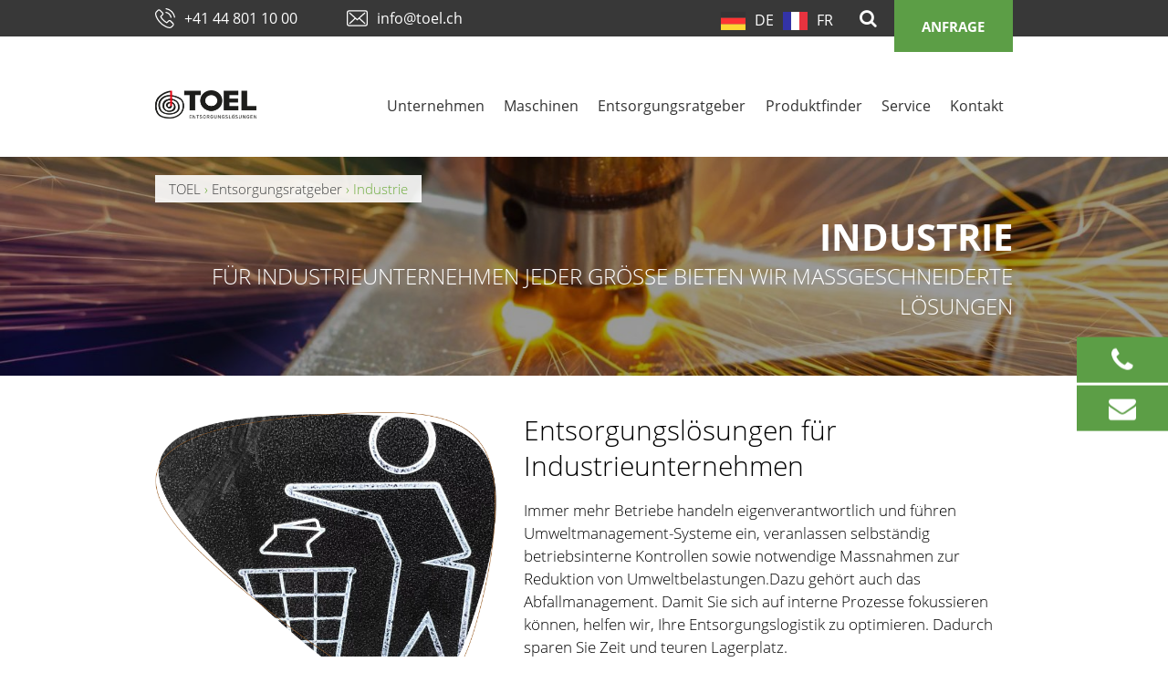

--- FILE ---
content_type: text/html; charset=UTF-8
request_url: https://toel.ch/ratgeber/industrie/
body_size: 84036
content:
<!doctype html>
<html lang="de" class="no-js" id="html">
<head>
<meta charset="UTF-8">
<title>Entsorgungslösungen für die Industrie - TOEL Recycling</title>

<link rel="canonical" href="https://toel.ch/ratgeber/industrie/" />
<link href="https://toel.ch/wp-content/themes/toel/img/header/favicon.png" rel="shortcut icon">
<link rel="apple-touch-icon" href="https://toel.ch/wp-content/themes/toel/img/header/Touch-Icon.png"/>
<meta name="viewport" content="width=device-width, initial-scale=1.0">
<meta name="HandheldFriendly" content="true"/>
<meta name="apple-mobile-web-app-capable" content="yes" />
<script>
window.uetq = window.uetq || [];
window.uetq.push('consent', 'default', { 'ad_storage': 'denied' });
</script>	
<meta name='robots' content='index, follow, max-image-preview:large, max-snippet:-1, max-video-preview:-1' />
	<style>img:is([sizes="auto" i], [sizes^="auto," i]) { contain-intrinsic-size: 3000px 1500px }</style>
	
<!-- Google Tag Manager for WordPress by gtm4wp.com -->
<script data-cfasync="false" data-pagespeed-no-defer>
	var gtm4wp_datalayer_name = "dataLayer";
	var dataLayer = dataLayer || [];
</script>
<!-- End Google Tag Manager for WordPress by gtm4wp.com -->
	<!-- This site is optimized with the Yoast SEO plugin v24.2 - https://yoast.com/wordpress/plugins/seo/ -->
	<meta name="description" content="Entsorgungsratgeber von TOEL » Optimale Lösungen für Industrie ✔ Entsorgungslogistik optimieren ✔ Zeit und Lagerplatz sparen ▶ Jetzt informieren!" />
	<link rel="canonical" href="https://toel.ch/ratgeber/industrie/" />
	<meta property="og:locale" content="de_DE" />
	<meta property="og:type" content="article" />
	<meta property="og:title" content="Industrie - Entsorgungstechnik" />
	<meta property="og:description" content="Entsorgungsratgeber von TOEL » Optimale Lösungen für Industrie ✔ Entsorgungslogistik optimieren ✔ Zeit und Lagerplatz sparen ▶ Jetzt informieren!" />
	<meta property="og:url" content="https://toel.ch/ratgeber/industrie/" />
	<meta property="og:site_name" content="Entsorgungstechnik" />
	<meta property="article:modified_time" content="2024-09-13T15:18:00+00:00" />
	<meta name="twitter:card" content="summary_large_image" />
	<script type="application/ld+json" class="yoast-schema-graph">{"@context":"https://schema.org","@graph":[{"@type":"WebPage","@id":"https://toel.ch/ratgeber/industrie/","url":"https://toel.ch/ratgeber/industrie/","name":"Industrie - Entsorgungstechnik","isPartOf":{"@id":"https://toel.ch/#website"},"datePublished":"2020-06-12T14:14:52+00:00","dateModified":"2024-09-13T15:18:00+00:00","description":"Entsorgungsratgeber von TOEL » Optimale Lösungen für Industrie ✔ Entsorgungslogistik optimieren ✔ Zeit und Lagerplatz sparen ▶ Jetzt informieren!","inLanguage":"de","potentialAction":[{"@type":"ReadAction","target":["https://toel.ch/ratgeber/industrie/"]}]},{"@type":"WebSite","@id":"https://toel.ch/#website","url":"https://toel.ch/","name":"Entsorgungstechnik","description":"TOEL Recycling AG","potentialAction":[{"@type":"SearchAction","target":{"@type":"EntryPoint","urlTemplate":"https://toel.ch/?s={search_term_string}"},"query-input":{"@type":"PropertyValueSpecification","valueRequired":true,"valueName":"search_term_string"}}],"inLanguage":"de"}]}</script>
	<!-- / Yoast SEO plugin. -->


<link rel='dns-prefetch' href='//code.jquery.com' />
<style id='classic-theme-styles-inline-css' type='text/css'>
/*! This file is auto-generated */
.wp-block-button__link{color:#fff;background-color:#32373c;border-radius:9999px;box-shadow:none;text-decoration:none;padding:calc(.667em + 2px) calc(1.333em + 2px);font-size:1.125em}.wp-block-file__button{background:#32373c;color:#fff;text-decoration:none}
</style>
<style id='global-styles-inline-css' type='text/css'>
:root{--wp--preset--aspect-ratio--square: 1;--wp--preset--aspect-ratio--4-3: 4/3;--wp--preset--aspect-ratio--3-4: 3/4;--wp--preset--aspect-ratio--3-2: 3/2;--wp--preset--aspect-ratio--2-3: 2/3;--wp--preset--aspect-ratio--16-9: 16/9;--wp--preset--aspect-ratio--9-16: 9/16;--wp--preset--color--black: #000000;--wp--preset--color--cyan-bluish-gray: #abb8c3;--wp--preset--color--white: #ffffff;--wp--preset--color--pale-pink: #f78da7;--wp--preset--color--vivid-red: #cf2e2e;--wp--preset--color--luminous-vivid-orange: #ff6900;--wp--preset--color--luminous-vivid-amber: #fcb900;--wp--preset--color--light-green-cyan: #7bdcb5;--wp--preset--color--vivid-green-cyan: #00d084;--wp--preset--color--pale-cyan-blue: #8ed1fc;--wp--preset--color--vivid-cyan-blue: #0693e3;--wp--preset--color--vivid-purple: #9b51e0;--wp--preset--gradient--vivid-cyan-blue-to-vivid-purple: linear-gradient(135deg,rgba(6,147,227,1) 0%,rgb(155,81,224) 100%);--wp--preset--gradient--light-green-cyan-to-vivid-green-cyan: linear-gradient(135deg,rgb(122,220,180) 0%,rgb(0,208,130) 100%);--wp--preset--gradient--luminous-vivid-amber-to-luminous-vivid-orange: linear-gradient(135deg,rgba(252,185,0,1) 0%,rgba(255,105,0,1) 100%);--wp--preset--gradient--luminous-vivid-orange-to-vivid-red: linear-gradient(135deg,rgba(255,105,0,1) 0%,rgb(207,46,46) 100%);--wp--preset--gradient--very-light-gray-to-cyan-bluish-gray: linear-gradient(135deg,rgb(238,238,238) 0%,rgb(169,184,195) 100%);--wp--preset--gradient--cool-to-warm-spectrum: linear-gradient(135deg,rgb(74,234,220) 0%,rgb(151,120,209) 20%,rgb(207,42,186) 40%,rgb(238,44,130) 60%,rgb(251,105,98) 80%,rgb(254,248,76) 100%);--wp--preset--gradient--blush-light-purple: linear-gradient(135deg,rgb(255,206,236) 0%,rgb(152,150,240) 100%);--wp--preset--gradient--blush-bordeaux: linear-gradient(135deg,rgb(254,205,165) 0%,rgb(254,45,45) 50%,rgb(107,0,62) 100%);--wp--preset--gradient--luminous-dusk: linear-gradient(135deg,rgb(255,203,112) 0%,rgb(199,81,192) 50%,rgb(65,88,208) 100%);--wp--preset--gradient--pale-ocean: linear-gradient(135deg,rgb(255,245,203) 0%,rgb(182,227,212) 50%,rgb(51,167,181) 100%);--wp--preset--gradient--electric-grass: linear-gradient(135deg,rgb(202,248,128) 0%,rgb(113,206,126) 100%);--wp--preset--gradient--midnight: linear-gradient(135deg,rgb(2,3,129) 0%,rgb(40,116,252) 100%);--wp--preset--font-size--small: 13px;--wp--preset--font-size--medium: 20px;--wp--preset--font-size--large: 36px;--wp--preset--font-size--x-large: 42px;--wp--preset--spacing--20: 0.44rem;--wp--preset--spacing--30: 0.67rem;--wp--preset--spacing--40: 1rem;--wp--preset--spacing--50: 1.5rem;--wp--preset--spacing--60: 2.25rem;--wp--preset--spacing--70: 3.38rem;--wp--preset--spacing--80: 5.06rem;--wp--preset--shadow--natural: 6px 6px 9px rgba(0, 0, 0, 0.2);--wp--preset--shadow--deep: 12px 12px 50px rgba(0, 0, 0, 0.4);--wp--preset--shadow--sharp: 6px 6px 0px rgba(0, 0, 0, 0.2);--wp--preset--shadow--outlined: 6px 6px 0px -3px rgba(255, 255, 255, 1), 6px 6px rgba(0, 0, 0, 1);--wp--preset--shadow--crisp: 6px 6px 0px rgba(0, 0, 0, 1);}:where(.is-layout-flex){gap: 0.5em;}:where(.is-layout-grid){gap: 0.5em;}body .is-layout-flex{display: flex;}.is-layout-flex{flex-wrap: wrap;align-items: center;}.is-layout-flex > :is(*, div){margin: 0;}body .is-layout-grid{display: grid;}.is-layout-grid > :is(*, div){margin: 0;}:where(.wp-block-columns.is-layout-flex){gap: 2em;}:where(.wp-block-columns.is-layout-grid){gap: 2em;}:where(.wp-block-post-template.is-layout-flex){gap: 1.25em;}:where(.wp-block-post-template.is-layout-grid){gap: 1.25em;}.has-black-color{color: var(--wp--preset--color--black) !important;}.has-cyan-bluish-gray-color{color: var(--wp--preset--color--cyan-bluish-gray) !important;}.has-white-color{color: var(--wp--preset--color--white) !important;}.has-pale-pink-color{color: var(--wp--preset--color--pale-pink) !important;}.has-vivid-red-color{color: var(--wp--preset--color--vivid-red) !important;}.has-luminous-vivid-orange-color{color: var(--wp--preset--color--luminous-vivid-orange) !important;}.has-luminous-vivid-amber-color{color: var(--wp--preset--color--luminous-vivid-amber) !important;}.has-light-green-cyan-color{color: var(--wp--preset--color--light-green-cyan) !important;}.has-vivid-green-cyan-color{color: var(--wp--preset--color--vivid-green-cyan) !important;}.has-pale-cyan-blue-color{color: var(--wp--preset--color--pale-cyan-blue) !important;}.has-vivid-cyan-blue-color{color: var(--wp--preset--color--vivid-cyan-blue) !important;}.has-vivid-purple-color{color: var(--wp--preset--color--vivid-purple) !important;}.has-black-background-color{background-color: var(--wp--preset--color--black) !important;}.has-cyan-bluish-gray-background-color{background-color: var(--wp--preset--color--cyan-bluish-gray) !important;}.has-white-background-color{background-color: var(--wp--preset--color--white) !important;}.has-pale-pink-background-color{background-color: var(--wp--preset--color--pale-pink) !important;}.has-vivid-red-background-color{background-color: var(--wp--preset--color--vivid-red) !important;}.has-luminous-vivid-orange-background-color{background-color: var(--wp--preset--color--luminous-vivid-orange) !important;}.has-luminous-vivid-amber-background-color{background-color: var(--wp--preset--color--luminous-vivid-amber) !important;}.has-light-green-cyan-background-color{background-color: var(--wp--preset--color--light-green-cyan) !important;}.has-vivid-green-cyan-background-color{background-color: var(--wp--preset--color--vivid-green-cyan) !important;}.has-pale-cyan-blue-background-color{background-color: var(--wp--preset--color--pale-cyan-blue) !important;}.has-vivid-cyan-blue-background-color{background-color: var(--wp--preset--color--vivid-cyan-blue) !important;}.has-vivid-purple-background-color{background-color: var(--wp--preset--color--vivid-purple) !important;}.has-black-border-color{border-color: var(--wp--preset--color--black) !important;}.has-cyan-bluish-gray-border-color{border-color: var(--wp--preset--color--cyan-bluish-gray) !important;}.has-white-border-color{border-color: var(--wp--preset--color--white) !important;}.has-pale-pink-border-color{border-color: var(--wp--preset--color--pale-pink) !important;}.has-vivid-red-border-color{border-color: var(--wp--preset--color--vivid-red) !important;}.has-luminous-vivid-orange-border-color{border-color: var(--wp--preset--color--luminous-vivid-orange) !important;}.has-luminous-vivid-amber-border-color{border-color: var(--wp--preset--color--luminous-vivid-amber) !important;}.has-light-green-cyan-border-color{border-color: var(--wp--preset--color--light-green-cyan) !important;}.has-vivid-green-cyan-border-color{border-color: var(--wp--preset--color--vivid-green-cyan) !important;}.has-pale-cyan-blue-border-color{border-color: var(--wp--preset--color--pale-cyan-blue) !important;}.has-vivid-cyan-blue-border-color{border-color: var(--wp--preset--color--vivid-cyan-blue) !important;}.has-vivid-purple-border-color{border-color: var(--wp--preset--color--vivid-purple) !important;}.has-vivid-cyan-blue-to-vivid-purple-gradient-background{background: var(--wp--preset--gradient--vivid-cyan-blue-to-vivid-purple) !important;}.has-light-green-cyan-to-vivid-green-cyan-gradient-background{background: var(--wp--preset--gradient--light-green-cyan-to-vivid-green-cyan) !important;}.has-luminous-vivid-amber-to-luminous-vivid-orange-gradient-background{background: var(--wp--preset--gradient--luminous-vivid-amber-to-luminous-vivid-orange) !important;}.has-luminous-vivid-orange-to-vivid-red-gradient-background{background: var(--wp--preset--gradient--luminous-vivid-orange-to-vivid-red) !important;}.has-very-light-gray-to-cyan-bluish-gray-gradient-background{background: var(--wp--preset--gradient--very-light-gray-to-cyan-bluish-gray) !important;}.has-cool-to-warm-spectrum-gradient-background{background: var(--wp--preset--gradient--cool-to-warm-spectrum) !important;}.has-blush-light-purple-gradient-background{background: var(--wp--preset--gradient--blush-light-purple) !important;}.has-blush-bordeaux-gradient-background{background: var(--wp--preset--gradient--blush-bordeaux) !important;}.has-luminous-dusk-gradient-background{background: var(--wp--preset--gradient--luminous-dusk) !important;}.has-pale-ocean-gradient-background{background: var(--wp--preset--gradient--pale-ocean) !important;}.has-electric-grass-gradient-background{background: var(--wp--preset--gradient--electric-grass) !important;}.has-midnight-gradient-background{background: var(--wp--preset--gradient--midnight) !important;}.has-small-font-size{font-size: var(--wp--preset--font-size--small) !important;}.has-medium-font-size{font-size: var(--wp--preset--font-size--medium) !important;}.has-large-font-size{font-size: var(--wp--preset--font-size--large) !important;}.has-x-large-font-size{font-size: var(--wp--preset--font-size--x-large) !important;}
:where(.wp-block-post-template.is-layout-flex){gap: 1.25em;}:where(.wp-block-post-template.is-layout-grid){gap: 1.25em;}
:where(.wp-block-columns.is-layout-flex){gap: 2em;}:where(.wp-block-columns.is-layout-grid){gap: 2em;}
:root :where(.wp-block-pullquote){font-size: 1.5em;line-height: 1.6;}
</style>
<link rel='stylesheet' id='contact-form-7-css' href='https://toel.ch/wp-content/plugins/contact-form-7/includes/css/styles.css?ver=6.0.3' media='all' />
<link rel='stylesheet' id='ivory-search-styles-css' href='https://toel.ch/wp-content/plugins/add-search-to-menu/public/css/ivory-search.min.css?ver=5.5.8' media='all' />
<link rel='stylesheet' id='weglot-css-css' href='https://toel.ch/wp-content/plugins/weglot/dist/css/front-css.css?ver=4.2.9' media='all' />
<link rel='stylesheet' id='new-flag-css-css' href='https://toel.ch/wp-content/plugins/weglot/app/styles/new-flags.css?ver=4.2.9' media='all' />
<link rel='stylesheet' id='dflip-style-css' href='https://toel.ch/wp-content/plugins/3d-flipbook-dflip-lite/assets/css/dflip.min.css?ver=2.3.57' media='all' />
<script>window.gdprAppliesGlobally=true;if(!("cmp_id" in window)||window.cmp_id<1){window.cmp_id=0}if(!("cmp_cdid" in window)){window.cmp_cdid="abe51da4929c7"}if(!("cmp_params" in window)){window.cmp_params=""}if(!("cmp_host" in window)){window.cmp_host="delivery.consentmanager.net"}if(!("cmp_cdn" in window)){window.cmp_cdn="cdn.consentmanager.net"}if(!("cmp_proto" in window)){window.cmp_proto="https:"}if(!("cmp_codesrc" in window)){window.cmp_codesrc="10"}window.cmp_getsupportedLangs=function(){var b=["DE","EN","FR","IT","NO","DA","FI","ES","PT","RO","BG","ET","EL","GA","HR","LV","LT","MT","NL","PL","SV","SK","SL","CS","HU","RU","SR","ZH","TR","UK","AR","BS"];if("cmp_customlanguages" in window){for(var a=0;a<window.cmp_customlanguages.length;a++){b.push(window.cmp_customlanguages[a].l.toUpperCase())}}return b};window.cmp_getRTLLangs=function(){var a=["AR"];if("cmp_customlanguages" in window){for(var b=0;b<window.cmp_customlanguages.length;b++){if("r" in window.cmp_customlanguages[b]&&window.cmp_customlanguages[b].r){a.push(window.cmp_customlanguages[b].l)}}}return a};window.cmp_getlang=function(j){if(typeof(j)!="boolean"){j=true}if(j&&typeof(cmp_getlang.usedlang)=="string"&&cmp_getlang.usedlang!==""){return cmp_getlang.usedlang}var g=window.cmp_getsupportedLangs();var c=[];var f=location.hash;var e=location.search;var a="languages" in navigator?navigator.languages:[];if(f.indexOf("cmplang=")!=-1){c.push(f.substr(f.indexOf("cmplang=")+8,2).toUpperCase())}else{if(e.indexOf("cmplang=")!=-1){c.push(e.substr(e.indexOf("cmplang=")+8,2).toUpperCase())}else{if("cmp_setlang" in window&&window.cmp_setlang!=""){c.push(window.cmp_setlang.toUpperCase())}else{if(a.length>0){for(var d=0;d<a.length;d++){c.push(a[d])}}}}}if("language" in navigator){c.push(navigator.language)}if("userLanguage" in navigator){c.push(navigator.userLanguage)}var h="";for(var d=0;d<c.length;d++){var b=c[d].toUpperCase();if(g.indexOf(b)!=-1){h=b;break}if(b.indexOf("-")!=-1){b=b.substr(0,2)}if(g.indexOf(b)!=-1){h=b;break}}if(h==""&&typeof(cmp_getlang.defaultlang)=="string"&&cmp_getlang.defaultlang!==""){return cmp_getlang.defaultlang}else{if(h==""){h="EN"}}h=h.toUpperCase();return h};(function(){var n=document;var p=n.getElementsByTagName;var q=window;var f="";var b="_en";if("cmp_getlang" in q){f=q.cmp_getlang().toLowerCase();if("cmp_customlanguages" in q){for(var h=0;h<q.cmp_customlanguages.length;h++){if(q.cmp_customlanguages[h].l.toUpperCase()==f.toUpperCase()){f="en";break}}}b="_"+f}function g(i,e){var t="";i+="=";var s=i.length;var d=location;if(d.hash.indexOf(i)!=-1){t=d.hash.substr(d.hash.indexOf(i)+s,9999)}else{if(d.search.indexOf(i)!=-1){t=d.search.substr(d.search.indexOf(i)+s,9999)}else{return e}}if(t.indexOf("&")!=-1){t=t.substr(0,t.indexOf("&"))}return t}var j=("cmp_proto" in q)?q.cmp_proto:"https:";if(j!="http:"&&j!="https:"){j="https:"}var k=("cmp_ref" in q)?q.cmp_ref:location.href;var r=n.createElement("script");r.setAttribute("data-cmp-ab","1");var c=g("cmpdesign","cmp_design" in q?q.cmp_design:"");var a=g("cmpregulationkey","cmp_regulationkey" in q?q.cmp_regulationkey:"");var o=g("cmpatt","cmp_att" in q?q.cmp_att:"");r.src=j+"//"+q.cmp_host+"/delivery/cmp.php?"+("cmp_id" in q&&q.cmp_id>0?"id="+q.cmp_id:"")+("cmp_cdid" in q?"&cdid="+q.cmp_cdid:"")+"&h="+encodeURIComponent(k)+(c!=""?"&cmpdesign="+encodeURIComponent(c):"")+(a!=""?"&cmpregulationkey="+encodeURIComponent(a):"")+(o!=""?"&cmpatt="+encodeURIComponent(o):"")+("cmp_params" in q?"&"+q.cmp_params:"")+(n.cookie.length>0?"&__cmpfcc=1":"")+"&l="+f.toLowerCase()+"&o="+(new Date()).getTime();r.type="text/javascript";r.async=true;if(n.currentScript&&n.currentScript.parentElement){n.currentScript.parentElement.appendChild(r)}else{if(n.body){n.body.appendChild(r)}else{var m=p("body");if(m.length==0){m=p("div")}if(m.length==0){m=p("span")}if(m.length==0){m=p("ins")}if(m.length==0){m=p("script")}if(m.length==0){m=p("head")}if(m.length>0){m[0].appendChild(r)}}}var r=n.createElement("script");r.src=j+"//"+q.cmp_cdn+"/delivery/js/cmp"+b+".min.js";r.type="text/javascript";r.setAttribute("data-cmp-ab","1");r.async=true;if(n.currentScript&&n.currentScript.parentElement){n.currentScript.parentElement.appendChild(r)}else{if(n.body){n.body.appendChild(r)}else{var m=p("body");if(m.length==0){m=p("div")}if(m.length==0){m=p("span")}if(m.length==0){m=p("ins")}if(m.length==0){m=p("script")}if(m.length==0){m=p("head")}if(m.length>0){m[0].appendChild(r)}}}})();window.cmp_addFrame=function(b){if(!window.frames[b]){if(document.body){var a=document.createElement("iframe");a.style.cssText="display:none";if("cmp_cdn" in window&&"cmp_ultrablocking" in window&&window.cmp_ultrablocking>0){a.src="//"+window.cmp_cdn+"/delivery/empty.html"}a.name=b;document.body.appendChild(a)}else{window.setTimeout(window.cmp_addFrame,10,b)}}};window.cmp_rc=function(h){var b=document.cookie;var f="";var d=0;while(b!=""&&d<100){d++;while(b.substr(0,1)==" "){b=b.substr(1,b.length)}var g=b.substring(0,b.indexOf("="));if(b.indexOf(";")!=-1){var c=b.substring(b.indexOf("=")+1,b.indexOf(";"))}else{var c=b.substr(b.indexOf("=")+1,b.length)}if(h==g){f=c}var e=b.indexOf(";")+1;if(e==0){e=b.length}b=b.substring(e,b.length)}return(f)};window.cmp_stub=function(){var a=arguments;__cmp.a=__cmp.a||[];if(!a.length){return __cmp.a}else{if(a[0]==="ping"){if(a[1]===2){a[2]({gdprApplies:gdprAppliesGlobally,cmpLoaded:false,cmpStatus:"stub",displayStatus:"hidden",apiVersion:"2.0",cmpId:31},true)}else{a[2](false,true)}}else{if(a[0]==="getUSPData"){a[2]({version:1,uspString:window.cmp_rc("")},true)}else{if(a[0]==="getTCData"){__cmp.a.push([].slice.apply(a))}else{if(a[0]==="addEventListener"||a[0]==="removeEventListener"){__cmp.a.push([].slice.apply(a))}else{if(a.length==4&&a[3]===false){a[2]({},false)}else{__cmp.a.push([].slice.apply(a))}}}}}}};window.cmp_gppstub=function(){var a=arguments;__gpp.q=__gpp.q||[];if(!a.length){return __gpp.q}var g=a[0];var f=a.length>1?a[1]:null;var e=a.length>2?a[2]:null;if(g==="ping"){return{gppVersion:"1.0",cmpStatus:"stub",cmpDisplayStatus:"hidden",apiSupport:["tcfeuv2","tcfva","usnat"],currentAPI:"",cmpId:31}}else{if(g==="addEventListener"){__gpp.e=__gpp.e||[];if(!("lastId" in __gpp)){__gpp.lastId=0}__gpp.lastId++;var c=__gpp.lastId;__gpp.e.push({id:c,callback:f});return{eventName:"listenerRegistered",listenerId:c,data:true,pingData:{gppVersion:"1.0",cmpStatus:"stub",cmpDisplayStatus:"hidden",apiSupport:[],currentAPI:"",cmpId:31}}}else{if(g==="removeEventListener"){var h=false;__gpp.e=__gpp.e||[];for(var d=0;d<__gpp.e.length;d++){if(__gpp.e[d].id==e){__gpp.e[d].splice(d,1);h=true;break}}return{eventName:"listenerRemoved",listenerId:e,data:h}}else{if(g==="hasSection"||g==="getSection"||g==="getField"||g==="getGPPString"){return null}else{__gpp.q.push([].slice.apply(a))}}}}};window.cmp_msghandler=function(d){var a=typeof d.data==="string";try{var c=a?JSON.parse(d.data):d.data}catch(f){var c=null}if(typeof(c)==="object"&&c!==null&&"__cmpCall" in c){var b=c.__cmpCall;window.__cmp(b.command,b.parameter,function(h,g){var e={__cmpReturn:{returnValue:h,success:g,callId:b.callId}};d.source.postMessage(a?JSON.stringify(e):e,"*")})}if(typeof(c)==="object"&&c!==null&&"__uspapiCall" in c){var b=c.__uspapiCall;window.__uspapi(b.command,b.version,function(h,g){var e={__uspapiReturn:{returnValue:h,success:g,callId:b.callId}};d.source.postMessage(a?JSON.stringify(e):e,"*")})}if(typeof(c)==="object"&&c!==null&&"__tcfapiCall" in c){var b=c.__tcfapiCall;window.__tcfapi(b.command,b.version,function(h,g){var e={__tcfapiReturn:{returnValue:h,success:g,callId:b.callId}};d.source.postMessage(a?JSON.stringify(e):e,"*")},b.parameter)}if(typeof(c)==="object"&&c!==null&&"__gppCall" in c){var b=c.__gppCall;window.__gpp(b.command,function(h,g){var e={__gppReturn:{returnValue:h,success:g,callId:b.callId}};d.source.postMessage(a?JSON.stringify(e):e,"*")},b.parameter,"version" in b?b.version:1)}};window.cmp_setStub=function(a){if(!(a in window)||(typeof(window[a])!=="function"&&typeof(window[a])!=="object"&&(typeof(window[a])==="undefined"||window[a]!==null))){window[a]=window.cmp_stub;window[a].msgHandler=window.cmp_msghandler;window.addEventListener("message",window.cmp_msghandler,false)}};window.cmp_setGppStub=function(a){if(!(a in window)||(typeof(window[a])!=="function"&&typeof(window[a])!=="object"&&(typeof(window[a])==="undefined"||window[a]!==null))){window[a]=window.cmp_gppstub;window[a].msgHandler=window.cmp_msghandler;window.addEventListener("message",window.cmp_msghandler,false)}};window.cmp_addFrame("__cmpLocator");if(!("cmp_disableusp" in window)||!window.cmp_disableusp){window.cmp_addFrame("__uspapiLocator")}if(!("cmp_disabletcf" in window)||!window.cmp_disabletcf){window.cmp_addFrame("__tcfapiLocator")}if(!("cmp_disablegpp" in window)||!window.cmp_disablegpp){window.cmp_addFrame("__gppLocator")}window.cmp_setStub("__cmp");if(!("cmp_disabletcf" in window)||!window.cmp_disabletcf){window.cmp_setStub("__tcfapi")}if(!("cmp_disableusp" in window)||!window.cmp_disableusp){window.cmp_setStub("__uspapi")}if(!("cmp_disablegpp" in window)||!window.cmp_disablegpp){window.cmp_setGppStub("__gpp")};</script><script type="text/javascript" src="https://toel.ch/wp-content/plugins/weglot/dist/front-js.js?ver=4.2.9" id="wp-weglot-js-js"></script>
<script type="text/javascript" src="https://toel.ch/wp-includes/js/jquery/jquery.min.js?ver=3.7.1" id="jquery-core-js"></script>
<script type="text/javascript" src="https://toel.ch/wp-includes/js/jquery/jquery-migrate.min.js?ver=3.4.1" id="jquery-migrate-js"></script>
<link rel="https://api.w.org/" href="https://toel.ch/wp-json/" /><link rel="alternate" title="oEmbed (JSON)" type="application/json+oembed" href="https://toel.ch/wp-json/oembed/1.0/embed?url=https%3A%2F%2Ftoel.ch%2Fratgeber%2Findustrie%2F" />
<link rel="alternate" title="oEmbed (XML)" type="text/xml+oembed" href="https://toel.ch/wp-json/oembed/1.0/embed?url=https%3A%2F%2Ftoel.ch%2Fratgeber%2Findustrie%2F&#038;format=xml" />

<!-- Google Tag Manager for WordPress by gtm4wp.com -->
<!-- GTM Container placement set to off -->
<script data-cfasync="false" data-pagespeed-no-defer>
</script>
<script type="text/javascript">
	console.warn && console.warn("[GTM4WP] Google Tag Manager container code placement set to OFF !!!");
	console.warn && console.warn("[GTM4WP] Data layer codes are active but GTM container must be loaded using custom coding !!!");
</script>
<!-- End Google Tag Manager for WordPress by gtm4wp.com -->
<link rel="alternate" href="https://toel.ch/ratgeber/industrie/" hreflang="de"/>
<link rel="alternate" href="https://toel.ch/fr/guide/lindustrie/" hreflang="fr"/>
		<style type="text/css" id="wp-custom-css">
			.wpb_button {
  padding: 7px;
  background: #5c9e46;
  font-family: Open Sans;
  color: white;
}

a:hover {
  text-decoration: underline;
}


.inner.white {

filter: invert(0%);
}
.btn_lom.inlinev2 {
	max-width: 450px;
}

@media only screen and (max-width: 450px) {
.btn_lom.inlinev2 {
	display: none;
}
	.produktanker {
		display:block;
	}
}

@media only screen and (min-width: 451px) {
.btn_lom.inline-s {
	display: none;
}
.produktanker {
		display:none;
	}
}

.head-h2 {
	margin-bottom:20px;
}
.head-h2-top {
	margin-top: 20px;
}
.head-top {
	margin-top:40px;
}
#benefit {
	padding: 0px
}		</style>
					<style type="text/css">
					.is-form-id-14795 .is-search-submit:focus,
			.is-form-id-14795 .is-search-submit:hover,
			.is-form-id-14795 .is-search-submit,
            .is-form-id-14795 .is-search-icon {
			color: #ffffff !important;            background-color: #5c9e46 !important;            border-color: #5c9e46 !important;			}
                        	.is-form-id-14795 .is-search-submit path {
					fill: #ffffff !important;            	}
            			.is-form-style-1.is-form-id-14795 .is-search-input:focus,
			.is-form-style-1.is-form-id-14795 .is-search-input:hover,
			.is-form-style-1.is-form-id-14795 .is-search-input,
			.is-form-style-2.is-form-id-14795 .is-search-input:focus,
			.is-form-style-2.is-form-id-14795 .is-search-input:hover,
			.is-form-style-2.is-form-id-14795 .is-search-input,
			.is-form-style-3.is-form-id-14795 .is-search-input:focus,
			.is-form-style-3.is-form-id-14795 .is-search-input:hover,
			.is-form-style-3.is-form-id-14795 .is-search-input,
			.is-form-id-14795 .is-search-input:focus,
			.is-form-id-14795 .is-search-input:hover,
			.is-form-id-14795 .is-search-input {
                                                                border-color: #d3d3d3 !important;                                background-color: #ffffff !important;			}
                        			</style>
		<script>
jQuery.event.special.touchstart = {
	setup: function( _, ns, handle ) {
	    this.addEventListener("touchstart", handle, { passive: !ns.includes("noPreventDefault") });
	}
  };
  jQuery.event.special.touchmove = {
	setup: function( _, ns, handle ) {
	    this.addEventListener("touchmove", handle, { passive: !ns.includes("noPreventDefault") });
	}
  };
  jQuery.event.special.wheel = {
	setup: function( _, ns, handle ){
	    this.addEventListener("wheel", handle, { passive: true });
	}
  };
  jQuery.event.special.mousewheel = {
	setup: function( _, ns, handle ){
	    this.addEventListener("mousewheel", handle, { passive: true });
	}
  };
</script>

<script>
document.getElementById("html").addEventListener("touchmove", function(event) {
		myFunction(event);
	}, {passive: true});
document.getElementById("html").addEventListener("mousemove", function(event) {
		myFunction(event);
}, {passive: true});
function myFunction(e) {
	if(document.querySelector('script[id="BVjwSlvy9"]')) {
	} else {
		var script = document.createElement("script");
		script.type = "text/javascript";
		script.id = "BVjwSlvy9";
		script.src = "/wp-content/themes/toel/js/activecampaign.js";
		document.body.appendChild(script);
	}

	if(document.querySelector('script[id="Krng3pDMs"]')) {
	} else {
		var script2 = document.createElement("script");
		script2.type = "text/javascript";
		script2.id = "Krng3pDMs";
		script2.src = "/wp-content/themes/toel/js/googletagmanager.js";
		document.body.appendChild(script2);
	}

    if(document.querySelector('script[id="p5jd3FVns"]')) {
	} else {
		var script3 = document.createElement("script");
		script3.type = "text/javascript";
		script3.id = "p5jd3FVns";
		script3.src = "/wp-content/themes/toel/js/hotjar.js";
		document.body.appendChild(script3);
	}
}

</script>

<!-- Code Inserter module -->
<meta name="google-site-verification" content="HCu6RESD568GzT2sh1NX6v5O25OefkcUw7xeQ_WcMgQ" />
<!-- /Code Inserter module -->
<meta name="msvalidate.01" content="93AF86AF99EA1F55CA0FE0622E1D78BE" />
<meta name="google-site-verification" content="cnW8rEgBERS1Z5Uzfwy8CEov6pSnXpz8781L900FNd8" />
<base href="/" />
<style>
article,aside,details,figcaption,figure,footer,header,hgroup,main,nav,section,summary{display:block}
b,strong{font-weight:600}
ul{list-style:none;margin:0;padding:0;}
hr{-moz-box-sizing:content-box;box-sizing:content-box;height:0}
mark{background:#ff0;color:#000}
code,kbd,pre,samp{font-family:monospace,serif;font-size:1em}
pre{white-space:pre-wrap}
img{border:0;padding:0;}
svg:not(:root){overflow:hidden}
figure{margin:0}
fieldset{border:1px solid silver;margin:0 2px;padding:.35em .625em .75em}
button,input,select,textarea{font-size:100%;margin:0}
button,input{line-height:normal}
button,select{text-transform:none}
button,html input[type=button],input[type=reset],input[type=submit]{-webkit-appearance:button;cursor:pointer}
button[disabled],html input[disabled]{cursor:default}
input[type=checkbox],input[type=radio]{box-sizing:border-box;padding:0}
input[type=search]{-webkit-appearance:textfield;-moz-box-sizing:content-box;-webkit-box-sizing:content-box;box-sizing:content-box}
input[type=search]::-webkit-search-cancel-button,input[type=search]::-webkit-search-decoration{-webkit-appearance:none}
button::-moz-focus-inner,input::-moz-focus-inner{border:0;padding:0}
textarea{overflow:auto;vertical-align:top}
table{border-collapse:collapse;border-spacing:0}
h1,h2,h3,h4,h5,h6,.h1,.h2,.h3,.h4,.h5,.h6,.htag{margin:0;padding:0;line-height:1.3;color:#000;font-weight:300;}
h1, .h1{font-size:30px;}
h2, .h2{font-size:30px;}
h3, .h3{font-size:24px;}
.htag{font-size:30px;}
*{box-sizing: border-box}

html,body{max-width:100%;overflow-x:hidden; }
body{font-family:'Open Sans', Helvetica, Arial, sans-serif;margin:0;-webkit-font-smoothing:antialiased;-moz-osx-font-smoothing:grayscale;width:100%;height:100%;background-attachment:fixed; font-weight:300;}
img{vertical-align:middle}
a{background:0 0;outline:0;text-decoration:none; color:#333}
a:focus{outline:0;}
a:active,a:hover{outline:0;}
p{font-size:17px;line-height:1.5; font-weight:300;}
p a{color:#333;text-decoration:none;border-bottom:1px dotted #5c9e46;}
p a:hover{opacity:.8;}

.abstand_xs{padding-bottom:10px;clear:both;}
.abstand_s{padding-bottom:20px;clear:both;}
.abstand_m{padding-bottom:30px;clear:both;}
.abstand{padding-bottom:40px;clear:both;}
.abstand_xl{padding-bottom:60px;clear:both;}

.no_padding{padding:0 !important;}
.no_padding_left{padding-left:0 !important;}
.no_padding_right{padding-right:0 !important;}
.no_padding_left_md{padding-left:0 !important;}
.no_padding_right_md{padding-right:0 !important;}
.bg_padding_xxl{padding:80px 0; padding-bottom:60px;}
.bg_padding_xl{padding:60px 0; padding-bottom:50px;}
.bg_padding_l{padding:50px 0; padding-bottom:40px;}
.bg_padding{padding:40px 0; padding-bottom:30px;}
.bg_padding_m{padding:30px 0; padding-bottom:20px;}
.bg_padding_s{padding:20px 0;}
.bg_padding_xs{padding:10px 0;}
.bg_padding_bottom{padding-bottom:40px;}
.bg_padding_bottom_m{padding-bottom:30px;}
.bg_padding_bottom_s{padding-bottom:20px;}
.bg_padding_top{padding-top:40px;}
.bg_padding_top_m{padding-top:30px;}
.bg_padding_top_s{padding-top:20px;}
.bg_padding_top_xl{padding-top:50px;}
.bg_padding_top_xxl{padding-top:60px;}

.modal-open{overflow:hidden}.modal{position:fixed;top:0;right:0;bottom:0;left:0;z-index:1050;display:none;overflow:hidden;-webkit-overflow-scrolling:touch;outline:0}.modal-backdrop{position:fixed;top:0;right:0;bottom:0;left:0;z-index:1040;background-color:#000}.modal-backdrop.fade{filter:alpha(opacity=50);opacity:.5}@media (min-width:768px){.modal-dialog{width:600px;margin:30px auto}.modal-content{-webkit-box-shadow:0 5px 15px rgba(0,0,0,.5);box-shadow:0 5px 15px rgba(0,0,0,.5)}.modal-sm{width:300px}}@media (min-width:992px){.modal-lg{width:900px}}
.container-smooth{max-width:1170px}@media (min-width:1px){.container-smooth{width:auto}}.btn-labeled{padding-top:0;padding-bottom:0}.btn-label{position:relative;background:0 0;background:rgba(0,0,0,.15);display:inline-block;padding:6px 12px;left:-12px;border-radius:3px 0 0 3px}.btn-label.btn-label-right{left:auto;right:-12px;border-radius:0 3px 3px 0}.btn-lg .btn-label{padding:10px 16px;left:-16px;border-radius:5px 0 0 5px}.btn-lg .btn-label.btn-label-right{left:auto;right:-16px;border-radius:0 5px 5px 0}.btn-sm .btn-label{padding:5px 10px;left:-10px;border-radius:2px 0 0 2px}.btn-sm .btn-label.btn-label-right{left:auto;right:-10px;border-radius:0 2px 2px 0}.btn-xs .btn-label{padding:1px 5px;left:-5px;border-radius:2px 0 0 2px}.btn-xs .btn-label.btn-label-right{left:auto;right:-5px;border-radius:0 2px 2px 0}.nav-tabs-bottom{border-bottom:0;border-top:1px solid #ddd}.nav-tabs-bottom>li{margin-bottom:0;margin-top:-1px}.nav-tabs-bottom>li>a{border-radius:0 0 4px 4px}.nav-tabs-bottom>li>a:hover,.nav-tabs-bottom>li>a:focus,.nav-tabs-bottom>li.active>a,.nav-tabs-bottom>li.active>a:hover,.nav-tabs-bottom>li.active>a:focus{border:1px solid #ddd;border-top-color:transparent}.nav-tabs-left{border-bottom:0;border-right:1px solid #ddd}.nav-tabs-left>li{margin-bottom:0;margin-right:-1px;float:none}.nav-tabs-left>li>a{border-radius:4px 0 0 4px;margin-right:0;margin-bottom:2px}.nav-tabs-left>li>a:hover,.nav-tabs-left>li>a:focus,.nav-tabs-left>li.active>a,.nav-tabs-left>li.active>a:hover,.nav-tabs-left>li.active>a:focus{border:1px solid #ddd;border-right-color:transparent}.row>.nav-tabs-left{padding-right:0;padding-left:15px;margin-right:-1px;position:relative;z-index:1}.row>.nav-tabs-left+.tab-content{border-left:1px solid #ddd}.nav-tabs-right{border-bottom:0;border-left:1px solid #ddd}.nav-tabs-right>li{margin-bottom:0;margin-left:-1px;float:none}.nav-tabs-right>li>a{border-radius:0 4px 4px 0;margin-left:0;margin-bottom:2px}.nav-tabs-right>li>a:hover,.nav-tabs-right>li>a:focus,.nav-tabs-right>li.active>a,.nav-tabs-right>li.active>a:hover,.nav-tabs-right>li.active>a:focus{border:1px solid #ddd;border-left-color:transparent}.row>.nav-tabs-right{padding-left:0;padding-right:15px}.navmenu,.navbar-offcanvas{width:300px;height:auto;border-width:1px;border-style:solid;border-radius:4px}.navmenu-fixed-left,.navmenu-fixed-right,.navbar-offcanvas{position:fixed;z-index:1050;top:0;bottom:0;overflow-y:auto;border-radius:0}.navmenu-fixed-left,.navbar-offcanvas.navmenu-fixed-left{left:0;right:auto;border-width:0 1px 0 0}.navmenu-fixed-right,.navbar-offcanvas{left:auto;right:0;border-width:0 0 0 1px}.navmenu-nav{margin-bottom:10px}.navmenu-nav.dropdown-menu{position:static;margin:0;padding-top:0;float:none;border:none;-webkit-box-shadow:none;box-shadow:none;border-radius:0}.navbar-offcanvas .navbar-nav{margin:0}@media (min-width:768px){.navbar-offcanvas{width:auto;border-top:0;box-shadow:none}.navbar-offcanvas.offcanvas{position:static;display:block!important;height:auto!important;padding-bottom:0;overflow:visible!important}.navbar-offcanvas .navbar-nav.navbar-left:first-child{margin-left:-15px}.navbar-offcanvas .navbar-nav.navbar-right:last-child{margin-right:-15px}.navbar-offcanvas .navmenu-brand{display:none}}.navmenu-brand{display:block;font-size:18px;line-height:20px;padding:10px 15px;margin:10px 0}.navmenu-brand:hover,.navmenu-brand:focus{text-decoration:none}.navmenu-default,.navbar-default .navbar-offcanvas{background-color:#f8f8f8;border-color:#e7e7e7}.navmenu-default .navmenu-brand,.navbar-default .navbar-offcanvas .navmenu-brand{color:#777}.navmenu-default .navmenu-brand:hover,.navbar-default .navbar-offcanvas .navmenu-brand:hover,.navmenu-default .navmenu-brand:focus,.navbar-default .navbar-offcanvas .navmenu-brand:focus{color:#5e5e5e;background-color:transparent}.navmenu-default .navmenu-text,.navbar-default .navbar-offcanvas .navmenu-text{color:#777}.navmenu-default .navmenu-nav>.dropdown>a:hover .caret,.navbar-default .navbar-offcanvas .navmenu-nav>.dropdown>a:hover .caret,.navmenu-default .navmenu-nav>.dropdown>a:focus .caret,.navbar-default .navbar-offcanvas .navmenu-nav>.dropdown>a:focus .caret{border-top-color:#333;border-bottom-color:#333}.navmenu-default .navmenu-nav>.open>a,.navbar-default .navbar-offcanvas .navmenu-nav>.open>a,.navmenu-default .navmenu-nav>.open>a:hover,.navbar-default .navbar-offcanvas .navmenu-nav>.open>a:hover,.navmenu-default .navmenu-nav>.open>a:focus,.navbar-default .navbar-offcanvas .navmenu-nav>.open>a:focus{background-color:#e7e7e7;color:#555}.navmenu-default .navmenu-nav>.open>a .caret,.navbar-default .navbar-offcanvas .navmenu-nav>.open>a .caret,.navmenu-default .navmenu-nav>.open>a:hover .caret,.navbar-default .navbar-offcanvas .navmenu-nav>.open>a:hover .caret,.navmenu-default .navmenu-nav>.open>a:focus .caret,.navbar-default .navbar-offcanvas .navmenu-nav>.open>a:focus .caret{border-top-color:#555;border-bottom-color:#555}.navmenu-default .navmenu-nav>.dropdown>a .caret,.navbar-default .navbar-offcanvas .navmenu-nav>.dropdown>a .caret{border-top-color:#777;border-bottom-color:#777}.navmenu-default .navmenu-nav.dropdown-menu,.navbar-default .navbar-offcanvas .navmenu-nav.dropdown-menu{background-color:#e7e7e7}.navmenu-default .navmenu-nav.dropdown-menu>.divider,.navbar-default .navbar-offcanvas .navmenu-nav.dropdown-menu>.divider{background-color:#f8f8f8}.navmenu-default .navmenu-nav.dropdown-menu>.active>a,.navbar-default .navbar-offcanvas .navmenu-nav.dropdown-menu>.active>a,.navmenu-default .navmenu-nav.dropdown-menu>.active>a:hover,.navbar-default .navbar-offcanvas .navmenu-nav.dropdown-menu>.active>a:hover,.navmenu-default .navmenu-nav.dropdown-menu>.active>a:focus,.navbar-default .navbar-offcanvas .navmenu-nav.dropdown-menu>.active>a:focus{background-color:#d7d7d7}.navmenu-default .navmenu-nav>li>a,.navbar-default .navbar-offcanvas .navmenu-nav>li>a{color:#777}.navmenu-default .navmenu-nav>li>a:hover,.navbar-default .navbar-offcanvas .navmenu-nav>li>a:hover,.navmenu-default .navmenu-nav>li>a:focus,.navbar-default .navbar-offcanvas .navmenu-nav>li>a:focus{color:#333;background-color:transparent}.navmenu-default .navmenu-nav>.active>a,.navbar-default .navbar-offcanvas .navmenu-nav>.active>a,.navmenu-default .navmenu-nav>.active>a:hover,.navbar-default .navbar-offcanvas .navmenu-nav>.active>a:hover,.navmenu-default .navmenu-nav>.active>a:focus,.navbar-default .navbar-offcanvas .navmenu-nav>.active>a:focus{color:#555;background-color:#e7e7e7}.navmenu-default .navmenu-nav>.disabled>a,.navbar-default .navbar-offcanvas .navmenu-nav>.disabled>a,.navmenu-default .navmenu-nav>.disabled>a:hover,.navbar-default .navbar-offcanvas .navmenu-nav>.disabled>a:hover,.navmenu-default .navmenu-nav>.disabled>a:focus,.navbar-default .navbar-offcanvas .navmenu-nav>.disabled>a:focus{color:#ccc;background-color:transparent}.navmenu-inverse,.navbar-inverse .navbar-offcanvas{background-color:#222;border-color:#080808}.navmenu-inverse .navmenu-brand,.navbar-inverse .navbar-offcanvas .navmenu-brand{color:#999}.navmenu-inverse .navmenu-brand:hover,.navbar-inverse .navbar-offcanvas .navmenu-brand:hover,.navmenu-inverse .navmenu-brand:focus,.navbar-inverse .navbar-offcanvas .navmenu-brand:focus{color:#fff;background-color:transparent}.navmenu-inverse .navmenu-text,.navbar-inverse .navbar-offcanvas .navmenu-text{color:#999}.navmenu-inverse .navmenu-nav>.dropdown>a:hover .caret,.navbar-inverse .navbar-offcanvas .navmenu-nav>.dropdown>a:hover .caret,.navmenu-inverse .navmenu-nav>.dropdown>a:focus .caret,.navbar-inverse .navbar-offcanvas .navmenu-nav>.dropdown>a:focus .caret{border-top-color:#fff;border-bottom-color:#fff}.navmenu-inverse .navmenu-nav>.open>a,.navbar-inverse .navbar-offcanvas .navmenu-nav>.open>a,.navmenu-inverse .navmenu-nav>.open>a:hover,.navbar-inverse .navbar-offcanvas .navmenu-nav>.open>a:hover,.navmenu-inverse .navmenu-nav>.open>a:focus,.navbar-inverse .navbar-offcanvas .navmenu-nav>.open>a:focus{background-color:#080808;color:#fff}.navmenu-inverse .navmenu-nav>.open>a .caret,.navbar-inverse .navbar-offcanvas .navmenu-nav>.open>a .caret,.navmenu-inverse .navmenu-nav>.open>a:hover .caret,.navbar-inverse .navbar-offcanvas .navmenu-nav>.open>a:hover .caret,.navmenu-inverse .navmenu-nav>.open>a:focus .caret,.navbar-inverse .navbar-offcanvas .navmenu-nav>.open>a:focus .caret{border-top-color:#fff;border-bottom-color:#fff}.navmenu-inverse .navmenu-nav>.dropdown>a .caret,.navbar-inverse .navbar-offcanvas .navmenu-nav>.dropdown>a .caret{border-top-color:#999;border-bottom-color:#999}.navmenu-inverse .navmenu-nav.dropdown-menu,.navbar-inverse .navbar-offcanvas .navmenu-nav.dropdown-menu{background-color:#080808}.navmenu-inverse .navmenu-nav.dropdown-menu>.divider,.navbar-inverse .navbar-offcanvas .navmenu-nav.dropdown-menu>.divider{background-color:#222}.navmenu-inverse .navmenu-nav.dropdown-menu>.active>a,.navbar-inverse .navbar-offcanvas .navmenu-nav.dropdown-menu>.active>a,.navmenu-inverse .navmenu-nav.dropdown-menu>.active>a:hover,.navbar-inverse .navbar-offcanvas .navmenu-nav.dropdown-menu>.active>a:hover,.navmenu-inverse .navmenu-nav.dropdown-menu>.active>a:focus,.navbar-inverse .navbar-offcanvas .navmenu-nav.dropdown-menu>.active>a:focus{background-color:#000}.navmenu-inverse .navmenu-nav>li>a,.navbar-inverse .navbar-offcanvas .navmenu-nav>li>a{color:#999}.navmenu-inverse .navmenu-nav>li>a:hover,.navbar-inverse .navbar-offcanvas .navmenu-nav>li>a:hover,.navmenu-inverse .navmenu-nav>li>a:focus,.navbar-inverse .navbar-offcanvas .navmenu-nav>li>a:focus{color:#fff;background-color:transparent}.navmenu-inverse .navmenu-nav>.active>a,.navbar-inverse .navbar-offcanvas .navmenu-nav>.active>a,.navmenu-inverse .navmenu-nav>.active>a:hover,.navbar-inverse .navbar-offcanvas .navmenu-nav>.active>a:hover,.navmenu-inverse .navmenu-nav>.active>a:focus,.navbar-inverse .navbar-offcanvas .navmenu-nav>.active>a:focus{color:#fff;background-color:#080808}.navmenu-inverse .navmenu-nav>.disabled>a,.navbar-inverse .navbar-offcanvas .navmenu-nav>.disabled>a,.navmenu-inverse .navmenu-nav>.disabled>a:hover,.navbar-inverse .navbar-offcanvas .navmenu-nav>.disabled>a:hover,.navmenu-inverse .navmenu-nav>.disabled>a:focus,.navbar-inverse .navbar-offcanvas .navmenu-nav>.disabled>a:focus{color:#444;background-color:transparent}.alert-fixed-top,.alert-fixed-bottom{position:fixed;width:100%;z-index:1035;border-radius:0;margin:0;left:0}@media (min-width:992px){.alert-fixed-top,.alert-fixed-bottom{width:992px;left:50%;margin-left:-496px}}.alert-fixed-top{top:0;border-width:0 0 1px}@media (min-width:992px){.alert-fixed-top{border-bottom-right-radius:4px;border-bottom-left-radius:4px;border-width:0 1px 1px}}.alert-fixed-bottom{bottom:0;border-width:1px 0 0}@media (min-width:992px){.alert-fixed-bottom{border-top-right-radius:4px;border-top-left-radius:4px;border-width:1px 1px 0}}.offcanvas{display:none}.offcanvas.in{display:block}@media (max-width:767px){.offcanvas-xs{display:none}.offcanvas-xs.in{display:block}}@media (max-width:991px){.offcanvas-sm{display:none}.offcanvas-sm.in{display:block}}@media (max-width:1199px){.offcanvas-md{display:none}.offcanvas-md.in{display:block}}.offcanvas-lg{display:none}.offcanvas-lg.in{display:block}.canvas-sliding{-webkit-transition:top .35s,left .35s,bottom .35s,right .35s;transition:top .35s,left .35s,bottom .35s,right .35s}.offcanvas-clone{height:0!important;width:0!important;overflow:hidden!important;border:none!important;margin:0!important;padding:0!important;position:absolute!important;top:auto!important;left:auto!important;bottom:0!important;right:0!important;opacity:0!important}.table.rowlink td:not(.rowlink-skip),.table .rowlink td:not(.rowlink-skip){cursor:pointer}.table.rowlink td:not(.rowlink-skip) a,.table .rowlink td:not(.rowlink-skip) a{color:inherit;font:inherit;text-decoration:inherit}.table-hover.rowlink tr:hover td,.table-hover .rowlink tr:hover td{background-color:#cfcfcf}.btn-file{overflow:hidden;position:relative;vertical-align:middle}.btn-file>input{position:absolute;top:0;right:0;margin:0;opacity:0;filter:alpha(opacity=0);font-size:23px;height:100%;width:100%;direction:ltr;cursor:pointer}.fileinput{margin-bottom:9px;display:inline-block}.fileinput .form-control{padding-top:7px;padding-bottom:5px;display:inline-block;margin-bottom:0;vertical-align:middle;cursor:text}.fileinput .thumbnail{overflow:hidden;display:inline-block;margin-bottom:5px;vertical-align:middle;text-align:center}.fileinput .thumbnail>img{max-height:100%}.fileinput .btn{vertical-align:middle}.fileinput-exists .fileinput-new,.fileinput-new .fileinput-exists{display:none}.fileinput-inline .fileinput-controls{display:inline}.fileinput-filename{vertical-align:middle;display:inline-block;overflow:hidden}.form-control .fileinput-filename{vertical-align:bottom}.fileinput.input-group{display:table}.fileinput.input-group>*{position:relative;z-index:2}.fileinput.input-group>.btn-file{z-index:1}.fileinput-new.input-group .btn-file,.fileinput-new .input-group .btn-file{border-radius:0 4px 4px 0}.fileinput-new.input-group .btn-file.btn-xs,.fileinput-new .input-group .btn-file.btn-xs,.fileinput-new.input-group .btn-file.btn-sm,.fileinput-new .input-group .btn-file.btn-sm{border-radius:0 3px 3px 0}.fileinput-new.input-group .btn-file.btn-lg,.fileinput-new .input-group .btn-file.btn-lg{border-radius:0 6px 6px 0}.form-group.has-warning .fileinput .fileinput-preview{color:#8a6d3b}.form-group.has-warning .fileinput .thumbnail{border-color:#faebcc}.form-group.has-error .fileinput .fileinput-preview{color:#a94442}.form-group.has-error .fileinput .thumbnail{border-color:#ebccd1}.form-group.has-success .fileinput .fileinput-preview{color:#3c763d}.form-group.has-success .fileinput .thumbnail{border-color:#d6e9c6}.input-group-addon:not(:first-child){border-left:0}

@font-face{font-family:'Open Sans';font-display:swap;font-style:normal;font-weight:300;src:url('/wp-content/themes/toel/fonts/open_sans/open-sans-v17-latin-300.eot');src:local('Open Sans Light'),local(OpenSans-Light),url('/wp-content/themes/toel/fonts/open_sans/open-sans-v17-latin-300.eot?#iefix') format("embedded-opentype"),url('/wp-content/themes/toel/fonts/open_sans/open-sans-v17-latin-300.woff2') format("woff2"),url('/wp-content/themes/toel/fonts/open_sans/open-sans-v17-latin-300.woff') format("woff"),url('/wp-content/themes/toel/fonts/open_sans/open-sans-v17-latin-300.ttf') format("truetype"),url('/wp-content/themes/toel/fonts/open_sans/open-sans-v17-latin-300.svg#OpenSans') format("svg")}
@font-face{font-family:'Open Sans';font-display:swap;font-style:normal;font-weight:400;src:url('/wp-content/themes/toel/fonts/open_sans/open-sans-v17-latin-regular.eot');src:local('Open Sans Regular'),local(OpenSans-Regular),url('/wp-content/themes/toel/fonts/open_sans/open-sans-v17-latin-regular.eot?#iefix') format("embedded-opentype"),url('/wp-content/themes/toel/fonts/open_sans/open-sans-v17-latin-regular.woff2') format("woff2"),url('/wp-content/themes/toel/fonts/open_sans/open-sans-v17-latin-regular.woff') format("woff"),url('/wp-content/themes/toel/fonts/open_sans/open-sans-v17-latin-regular.ttf') format("truetype"),url('/wp-content/themes/toel/fonts/open_sans/open-sans-v17-latin-regular.svg#OpenSans') format("svg")}
@font-face{font-family:'Open Sans';font-display:swap;font-style:normal;font-weight:600;src:url('/wp-content/themes/toel/fonts/open_sans/open-sans-v17-latin-600.eot');src:local('Open Sans SemiBold'),local(OpenSans-SemiBold),url('/wp-content/themes/toel/fonts/open_sans/open-sans-v17-latin-600.eot?#iefix') format("embedded-opentype"),url('/wp-content/themes/toel/fonts/open_sans/open-sans-v17-latin-600.woff2') format("woff2"),url('/wp-content/themes/toel/fonts/open_sans/open-sans-v17-latin-600.woff') format("woff"),url('/wp-content/themes/toel/fonts/open_sans/open-sans-v17-latin-600.ttf') format("truetype"),url('/wp-content/themes/toel/fonts/open_sans/open-sans-v17-latin-600.svg#OpenSans') format("svg")}
@font-face{font-family:'Open Sans';font-display:swap;font-style:normal;font-weight:700;src:url('/wp-content/themes/toel/fonts/open_sans/open-sans-v17-latin-700.eot');src:local('Open Sans Bold'),local(OpenSans-Bold),url('/wp-content/themes/toel/fonts/open_sans/open-sans-v17-latin-700.eot?#iefix') format("embedded-opentype"),url('/wp-content/themes/toel/fonts/open_sans/open-sans-v17-latin-700.woff2') format("woff2"),url('/wp-content/themes/toel/fonts/open_sans/open-sans-v17-latin-700.woff') format("woff"),url('/wp-content/themes/toel/fonts/open_sans/open-sans-v17-latin-700.ttf') format("truetype"),url('/wp-content/themes/toel/fonts/open_sans/open-sans-v17-latin-700.svg#OpenSans') format("svg")}
@font-face{font-family:'Open Sans';font-display:swap;font-style:normal;font-weight:800;src:url('/wp-content/themes/toel/fonts/open_sans/open-sans-v17-latin-800.eot');src:local('Open Sans ExtraBold'),local(OpenSans-ExtraBold),url('/wp-content/themes/toel/fonts/open_sans/open-sans-v17-latin-800.eot?#iefix') format("embedded-opentype"),url('/wp-content/themes/toel/fonts/open_sans/open-sans-v17-latin-800.woff2') format("woff2"),url('/wp-content/themes/toel/fonts/open_sans/open-sans-v17-latin-800.woff') format("woff"),url('/wp-content/themes/toel/fonts/open_sans/open-sans-v17-latin-800.ttf') format("truetype"),url('/wp-content/themes/toel/fonts/open_sans/open-sans-v17-latin-800.svg#OpenSans') format("svg")}

#cookie-bar{background:rgba(223,223,223, 0.8);position:fixed;bottom:0;z-index:60;width:100%;height:auto;line-height:24px;color:#333;text-align:center;padding:3px 0;}
#cookie-bar p{margin:0;padding:0}
#cookie-bar a{color:#333;display:inline-block;text-decoration:none;padding:0 6px;margin-left:8px}
#cookie-bar .cb-enable{text-decoration:underline;}
#cookie-bar .cb-disable{background:#900}
#cookie-bar .cb-disable:hover{background:#b00}
#cookie-bar .cb-policy{background:#03b}
#cookie-bar .cb-policy:hover{background:#05d}


.large { font-size:150%;}
.mid { font-size:125%;}
.normal { font-size:100%;}
.small { font-size:75%;}
.blocksatz { text-align:justify;}

.tabelle {width:100%; margin-top:20px;}
.tabelle tr {display:flex; flex-wrap:wrap;  }
.tabelle td img {}
.entsorg td {padding:8px; vertical-align:top; min-width:140px; width: 20%; }
.entsorg td p {hyphens: auto;}

.d-flex {
    display: flex !important
}
.flex-nowrap {
    flex-wrap: nowrap !important
}
.flex-wrap-reverse {
    flex-wrap: wrap-reverse !important
}
.justify-content-start {
    justify-content: flex-start !important
}
.justify-content-end {
    justify-content: flex-end !important
}
.justify-content-center {
    justify-content: center !important
}
.justify-content-between {
    justify-content: space-between !important
}
.justify-content-around {
    justify-content: space-around !important
}
.justify-content-evenly {
    justify-content: space-evenly !important
}
.align-items-start {
    align-items: flex-start !important
}
.align-items-end {
    align-items: flex-end !important
}
.align-items-center {
    align-items: center !important
}
.align-items-baseline {
    align-items: baseline !important
}
.align-items-stretch {
    align-items: stretch !important
}
.align-content-start {
    align-content: flex-start !important
}
.align-content-end {
    align-content: flex-end !important
}
.align-content-center {
    align-content: center !important
}
.align-content-between {
    align-content: space-between !important
}
.align-content-around {
    align-content: space-around !important
}
.align-content-stretch {
    align-content: stretch !important
}


.alignleft,
.alignright{margin-bottom:20px;}

.alignleft{float:left;margin-right:20px;}
.alignright{float:right;margin-left:20px;}

img.aligncenter {
    display: block;
    margin-left: auto;
    margin-right: auto;
}

.blockschatten {margin:10px; padding:25px; box-shadow:0 0 10px rgb(0,0,0,0.2); overflow:hidden;}


/* Sonstiges */
.clearer{clear:both;}

@media only screen and (max-width:1290px){
.htag { font-size: 26px;}
}

@media only screen and (max-width:768px) {
	h1,.h1{font-size:24px;}
	h2,.h2,
	.htag{font-size:22px;}
	h3,.h3{font-size:18px;}
	.margin_bottom_xs{margin-bottom:30px;}
}
@media only screen and (max-width:479px) {
	.alignleft,
	.alignright{display:block;float:none !important;margin:0 0 20px 0;}
}
</style>
<style>



.scroll_icons{position:fixed;z-index:1;right:0;top:30%;display:flex;align-items:center;justify-content:center;flex-direction:column;}
.scroll_icons .box{margin-bottom:10px;}
.scroll_icons .box.last{margin:0;}

.mitscroller{display:none;color:#fff;font-size:26px;padding:8px 14px;border:1px solid #fff;position:fixed;right:10px;bottom:60px;background:#5c9e46;z-index:1000;}


header{background:#fff;}

header a,
header a:active,
header a:visited,
header a:focus,
header a:hover{text-decoration:none;}


header .top_bar{font-size:16px;color:#fff; height:40px; line-height:40px;}
header .top_bar a{color:#fff;}
header .top_bar a:hover{opacity:0.85;}
header .top_bar .item{display:inline-block;font-size:16px;font-weight:400; }
header .top_bar .item.tel{padding-right:50px;}
header .top_bar .item .icon{margin-right:10px;}
header .top_bar .item .icon img{margin-bottom:3px;}
header .top_bar a[lang=fr] {}

header .top_bar .right{text-align:right;}
header .top_bar .right .search{margin:0;display:inline-block; vertical-align: top; width:49px; height:40px;}
header .top_bar .right .search .inner{font-size:20px;cursor:pointer;padding:0px 15px;color:#fff;}

.lom_popup_search .search input {
  width: 100% !important;
  height: 44px !important;
}
.is-form-style {
  width: 100%;
  max-width:300px;
}
.is-form-style.is-form-style-3 label {
  width: 100% !important;
  height: 44px !important;
}
.lom_popup_search .search {
  width: 90% !important;
  margin-top: 30px;
}
.is-ajax-search-result .right-section {
  height:50px;
  display: flex;
  align-items: center;
}
.is-ajax-search-result .is-form-style.is-form-style-3 label {
  width: 100%;
}
.is-ajax-search-result .is-search-sections .thumbnail img {
    max-width: 50px;
}
.is-ajax-search-result .is-ajax-search-post {
  padding: 5px;
}
.is-ajax-search-result .is-search-sections .meta {
  display:none;
}
.is-ajax-search-result .is-search-content {
  display:none;
}

header .top_bar .right .item.contact{padding:0;}
header .top_bar .right .item.contact .btn_lom .inner{padding:9px 31px 8px 30px;font-size:15px;font-weight:700; }
header .top_bar .right .item.lang { vertical-align: top;}
header .top_bar .right .item.lang .lang-item.current-lang{display:none;}
header .top_bar .right .item.lang .lang-item img{margin-bottom:2px;}


header .logo,
header .navbar-toggle,
header .nav_desktop .nav{transition:all 0.4s ease;height:115px;}

header .logo{background-repeat:no-repeat;background-size:100%;background-position:50% 50%;max-width:220px;width:100%;background-color:#fff;}
header .nav_desktop .parent .dropdown-toggle{display:none;}


header .container{position:relative;}
header .static{position:static !important;}

header .nav_desktop .nav{margin:0;display:flex;align-items:center;position:static;}
header .nav_desktop .nav>li{position:static;}

header .nav_desktop .parent{display:flex;align-items:center;justify-content:flex-end;height:100%;padding:0;flex:1 1 auto;}
header .nav_desktop .parent a.parent_link{padding:10px; padding-bottom:5px;border-bottom:3px solid #fff;display:flex;align-items:center;height:100%;color:#333;font-weight:400;font-size:18px;}
header .nav_desktop .parent.active .parent_link,
header .nav_desktop .parent.active_current .parent_link{border-bottom:3px solid #5c9e46;background:#fff;color:#5c9e46;}

header .nav_desktop .parent .dropdown-menu{display:none;left:0; right:0; position:absolute; padding:0; box-shadow:0 0 10px rgb(0,0,0,0.2); }
header .nav_desktop .parent .dropdown-menu.active{display:flex !important;}
header .nav_desktop .parent .dropdown-menu li a{font-size:16px;color:#3E3F3F;padding:10px 15px;}
header .nav_desktop .parent .dropdown-menu li a:hover{color:#5c9e46;}
header .nav_desktop .parent .dropdown-menu li a .box .image {width:130px; height:86px; display:flex; align-items:flex-start; align-content: center; justify-content:center; }
header .nav_desktop .parent .dropdown-menu li a .box .image img {max-height:86px;}

header .nav_desktop .parent .dropdown-menu .sub_nav{padding:7.5px 0;}
header .nav_desktop .parent .dropdown-menu .sub_nav a{display:block;padding:0;}
header .nav_desktop .parent .dropdown-menu .sub_nav .box{padding:7.5px 15px; display:flex; align-items:flex-start;}
header .nav_desktop .parent .dropdown-menu .sub_nav .box .imagebox {padding-top:4px;}
header .nav_desktop .parent .dropdown-menu .sub_nav .box .content{padding:0 15px;}
header .nav_desktop .parent .dropdown-menu .sub_nav .box .content .headline{padding-bottom:4px;font-size:16px;font-weight:700;color:#333;}
header .nav_desktop .parent .dropdown-menu .sub_nav .box .content .text{font-size:13px;color:#3E3F3F;}


header .nav_desktop .parent .dropdown-menu .sub_nav.default{width:70%; overflow: auto; max-height: 82vH;}
header .nav_desktop .parent .dropdown-menu .sub_nav.default ul{display:flex;flex-wrap:wrap;}
header .nav_desktop .parent .dropdown-menu .sub_nav.default ul li{width:50%;}
header .nav_desktop .parent .dropdown-menu .sub_nav.default .box:hover{opacity:.8;}
header .nav_desktop .parent .dropdown-menu .sub_nav.default .box .image img{max-width:130px;}


header .nav_desktop .parent .dropdown-menu .sub_nav.right{width:30%;background:#f8f8f8;}
header .nav_desktop .parent .dropdown-menu .sub_nav.right .box{display:block;}
header .nav_desktop .parent .dropdown-menu .sub_nav.right .box .image img{margin-bottom:14px;max-height:220px; height:auto; max-width:100%;}
header .nav_desktop .parent .dropdown-menu .sub_nav.right .box .content{padding:0 6px;}
header .nav_desktop .parent .dropdown-menu .sub_nav.right .box .content .headline{padding-bottom:8px;font-size:18px;}
header .nav_desktop .parent .dropdown-menu .sub_nav.right .box .content .headline a{color:#333;}
header .nav_desktop .parent .dropdown-menu .sub_nav.right .box .content ul{padding:10px 0 10px 20px;line-height:1.7;list-style:disc;}
header .nav_desktop .parent .dropdown-menu .sub_nav.right .box .content ul li a{font-size:15px;color:#5c9e46;font-weight:700;}
header .nav_desktop .parent .dropdown-menu .sub_nav.right .box .content ul li:hover{opacity:.8;}
header .nav_desktop .parent .dropdown-menu .sub_nav.right .box .content .btn_lom{margin-top:15px;}
header .nav_desktop .parent .dropdown-menu .sub_nav.right .box .content .btn_lom .inner{font-size:14px;padding:5px 30px 4px;width:auto;}

header .nav_desktop .pid15750,
header .nav_desktop .pid15756,
header .nav_desktop .pid15758,
header .nav_desktop .pid15753 {display:none;}

header .nav_mobile{background:#fff;}
header .nav_mobile a:active,
header .nav_mobile a:visited,
header .nav_mobile a:focus,
header .nav_mobile a:hover{color:#fff !important;}
header .nav_mobile .parent .dropdown-menu a:hover{color:#333 !important;}
header .nav_mobile .navmenu-nav.dropdown-menu a:visited{color:#3E3F3F !important;}
header .nav_mobile .logo{background-size:90%;height:100px;margin:50px 10px 10px;}
header .nav_mobile .closing{position:absolute;right:20px; top:70px;color:#5c9e46;font-size:40px;cursor:pointer;}
header .nav_mobile .parent{background:#5c9e46;font-size:14px;margin-top:2px;text-transform:uppercase;}
header .nav_mobile .parent .parent_link{color:#fff;padding:10px 10px 8px;font-weight:500;}
header .nav_mobile .parent .dropdown-toggle{position:absolute;right:0px;top:-1px;padding:10px 20px 10px 10px;}
header .nav_mobile .parent .dropdown-toggle.first{color:#fff;}
header .nav_mobile .parent .dropdown-menu{background:#fff;margin:0;padding:0;margin-bottom:-3px;}
header .nav_mobile .parent .dropdown-menu .sub_nav .box{position:relative;}
header .nav_mobile .parent .dropdown-menu .sub_nav .box .image,
header .nav_mobile .parent .dropdown-menu .sub_nav .box .text,
header .nav_mobile .parent .dropdown-menu .sub_nav .box .btn_lom{display:none;}
header .nav_mobile .parent .dropdown-menu .sub_nav.default .box{color:#333;padding:10px 10px 8px;border-bottom:1px solid #3E3F3F;font-weight:500;}
header .nav_mobile .parent .dropdown-menu .sub_nav.right .box .headline a{color:#333;padding:10px 10px 8px;margin:0;border-bottom:1px solid #3E3F3F;display:block;font-weight:500;}
header .nav_mobile .parent .dropdown-menu .sub_nav .menu_third{display:none;background:#eeeeee;}
header .nav_mobile .parent .dropdown-menu .sub_nav .menu_third li a{font-size:13px;padding:10px 0px 8px 20px;border-bottom:1px solid #3E3F3F;font-weight:500;display:block;color:#333;}



header#sticky.stick .logo.main,
header#sticky.stick .nav_desktop .nav,
header#sticky.stick .navbar-toggle{height:70px;transition:all 0.2s ease;}

header#sticky.stick{position:fixed;left:0;right:0;background:#fff;z-index:10;border-bottom:1px solid #e6e6e6;}
header#sticky.stick .logo.main{height:70px;max-width:130px;width:100%;}

header#sticky.stick .nav_desktop .parent .dropdown-menu{border:1px solid #E6E6E6;border-top:none;}

header .navbar-toggle{cursor:pointer;padding:0;margin:0;display:flex;align-items:center;justify-content:flex-end;width:100%;}
header .navbar-toggle span{text-transform:uppercase;font-size:14px;margin:0 0 6px 12px;font-weight:700;color:#3E3F3F;}
header .navbar-toggle .hamburger{display:inline-block;cursor:pointer;transition-property:opacity,filter;transition-duration:.15s;transition-timing-function:linear;font:inherit;color:inherit;text-transform:none;background-color:transparent;border:0;margin:0;overflow:visible}
header .navbar-toggle .hamburger:hover{opacity:.7}
header .navbar-toggle .hamburger.is-active:hover{opacity:.7}
header .navbar-toggle .hamburger-box{width:40px;height:24px;display:inline-block;position:relative}
header .navbar-toggle .hamburger-inner{display:block;top:50%;margin-top:-2px}
header .navbar-toggle .hamburger-inner,
header .navbar-toggle .hamburger-inner::before,
header .navbar-toggle .hamburger-inner::after{background-color:#5c9e46;width:40px;height:5px;border-radius:4px;position:absolute;transition-property:transform;transition-duration:.15s;transition-timing-function:ease}
header .navbar-toggle .hamburger-inner::before,
header .navbar-toggle .hamburger-inner::after{content:"";display:block}
header .navbar-toggle .hamburger-inner::before{top:-10px}
header .navbar-toggle .hamburger-inner::after{bottom:-10px}
header .navbar-toggle .hamburger--arrow.is-active .hamburger-inner::before{transform:translate3d(-8px,0,0) rotate(-45deg) scale(0.7,1)}
header .navbar-toggle .hamburger--arrow.is-active .hamburger-inner::after{transform:translate3d(-8px,0,0) rotate(45deg) scale(0.7,1)}
header .navbar-toggle .hamburger--stand-r .hamburger-inner{transition:transform .075s .15s cubic-bezier(0.55,0.055,0.675,0.19),background-color 0 .075s linear}
header .navbar-toggle .hamburger--stand-r .hamburger-inner::before{transition:top .075s .075s ease-in,transform .075s 0 cubic-bezier(0.55,0.055,0.675,0.19)}
header .navbar-toggle .hamburger--stand-r .hamburger-inner::after{transition:bottom .075s .075s ease-in,transform .075s 0 cubic-bezier(0.55,0.055,0.675,0.19)}
header .navbar-toggle .hamburger--stand-r.is-active .hamburger-inner{transform:rotate(-90deg);background-color:transparent!important;transition:transform .075s 0 cubic-bezier(0.215,0.61,0.355,1),background-color 0 .15s linear}
header .navbar-toggle .hamburger--stand-r.is-active .hamburger-inner::before{top:0;transform:rotate(-45deg);transition:top .075s .1s ease-out,transform .075s .15s cubic-bezier(0.215,0.61,0.355,1)}
header .navbar-toggle .hamburger--stand-r.is-active .hamburger-inner::after{bottom:0;transform:rotate(45deg);transition:bottom .075s .1s ease-out,transform .075s .15s cubic-bezier(0.215,0.61,0.355,1)}


.search-results .not_found{
	display: block;
}

header .nav_desktop .parent .dropdown-menu.pid10651 .sub_nav.default .box .image img {
  max-width: 100%;
  max-height: 100%;
  width:100%;
  height:auto;
}
header .nav_desktop .parent .dropdown-menu.pid10651 .sub_nav .box .content .headline {
  padding-bottom: 0px;
  font-size: 15px;
}
header .nav_desktop .parent .dropdown-menu .sub_nav .box .content {
  padding-top: 10px;
}
header .nav_desktop .parent .dropdown-menu.pid10651 .sub_nav .box .content .text {
  font-size: 12px;
  display:none;
}
header .nav_desktop .parent .dropdown-menu.pid10651 .sub_nav .box {
  padding: 3px 0px;
}
header .nav_desktop .parent .dropdown-menu.pid10651 li a .box .image {
  width: 34px;
  height: 34px;
  background:#5F9F49;
}
header .nav_desktop .parent .dropdown-menu.pid10651 .sub_nav.right {
  display:none;
}
header .nav_desktop .parent .dropdown-menu.pid10651 .sub_nav.default {
  width: 100%;
  padding:7.5px;
}
header .nav_desktop .parent .dropdown-menu.pid10651 .sub_nav.default ul li {
  width: 50%;
}
.navli_wrap {
  width:50%;
  padding:20px;
  
}
.navli_wrap:first-of-type {
  background:#e2eede;
  border-right:solid #fff 7.5px;
}
.navli_wrap:last-of-type {
  background:#F5F5F5;
}
.navtitle {
  font-weight:bold;
  font-size:18px;
  padding-bottom:10px;
}
.navli{
  display:flex;
  flex-wrap:wrap;
}
@media only screen and (max-width:991px) {
  .navli_wrap {
    width:100%;
  }
  .navli {
    display: block;
  }

}
.lom_popup{display:none;}


.popup {
    position: fixed;
    transform: translate(-50%, -30%);
    border-radius:0;
    background:#fff;
    color:#000;
    padding-top: 20px;
    padding-left: 20px;
    padding-bottom: 20px;
    padding-right: 20px;
    max-width: 500px;
    min-width:400px;
    min-height:140px;
    top: 30%;
    left: 40%;
    z-index: 1000;
    display:none;
    box-shadow:0 0 50px rgb(0,0,0,0.4);
}
.popup.active {
    display:block;
}
.closing_bottom {
    position: absolute;
    right:10px;
    top:0px;
    cursor:pointer;
    color:#333;
    font-size:24px;
}
@media only screen and (max-width:1199px){
    .popup {
      left: 30%;
    }
}
@media only screen and (max-width:768px){
    .popup {
      left: 20%;
    }
}
@media only screen and (max-width:600px){
    .popup {
      max-width: 360px;
      min-width:360px;
      left: 0%;
    }
}


@media only screen and (max-width:1417px){

.scroll_icons{display:none;}

}


@media only screen and (max-width:1290px){


header .nav_desktop .parent a.parent_link{font-size:16px;}
header .nav_desktop .parent .dropdown-menu .sub_nav.default .box{padding-right:0px;}
header .nav_desktop .parent .dropdown-menu .sub_nav.default .box .content .headline{font-size:15px;padding-bottom:0;}
header .nav_desktop .parent .dropdown-menu .sub_nav.default .box .content .text{font-size:12px;}  
  
header .nav_desktop .parent .dropdown-menu .sub_nav.right .box .image img {width:100%;}
  
}

@media only screen and (max-width:991px){
	
header .top_bar .item{font-size:14px;}
header .nav_desktop{display:none;}
header .nav_mobile .parent:nth-child(5) .dropdown-menu .sub_nav.right,
header .nav_mobile .parent:nth-child(6) .dropdown-menu .sub_nav.right {display:none;}
	.lom_popup_search {
		position: absolute;
		min-width: 0;
		max-width: 100% !important;
		width: 100% !important;
		top: 170px;
		left: 0;

	}

}



@media only screen and (max-width:769px) {	

header .top_bar .right .item.contact .btn_lom{margin:0;}

.btn_lom{margin-bottom:10px;}	
.lom_popup{margin:0}
.lom_popup .closing_bottom{display:block}
.lom_popup .inner img{width:100%;}
	
}


@media only screen and (max-width:480px){
header .top_bar .col-xs-6 {padding-right:0;}
header .top_bar .col-xs-6:nth-child(2) {padding-left:0;}
header .top_bar .right .search {width:40px;}
header .top_bar .right .search .inner {
  padding: 0px 10px;
}
.weglot-flags > a::before, .weglot-flags > span.wglanguage-name::before {
  margin-right: 5px;
}


header .top_bar .item.tel{display:block;padding-right:0;}
header .top_bar .right .item.contact .btn_lom .inner{padding:9px 10px 8px;font-size:14px;}
header .navbar-toggle span{display:none;}
header .nav_mobile{width:100%;}
header .nav_mobile .closing{display:block;}
header .nav_mobile .parent,
header .nav_mobile .navmenu-nav.dropdown-menu a{font-size:14px;}
}





</style>
<style>

.opener.default,
.opener.default .content{height:300px;}
.opener.default{position:relative;color:#fff;}
.opener.default .baq{width:100%;height:100%;background-repeat:no-repeat;position:absolute;left:0;}
.opener.default .baq.cover{background-size:cover;background-position:50% 50%;}
.opener.default .overlay{background:rgba(0,0,0,0.4);position:absolute;top:0;left:0;right:0;height:100%;width:100%;}
.opener.default .content{display:flex;align-items:flex-end;justify-content:center;flex-direction:column;text-transform:uppercase;}
.opener.default .content .h1{font-size:40px;font-weight:700;color:#fff;}
.opener.default .content .sub_headline{font-size:24px;font-weight:300;text-align:right;}
.opener.default .breadcrumb_navigation{margin-top:10px;z-index:1;position:absolute;left:15px;right:0;font-size:15px;}
.opener.default .breadcrumb_navigation .inner{color:#6dab3c;background-color:rgba(255,255,255,0.9);display:inline-block;padding:5px 15px;}
.opener.default .breadcrumb_navigation .inner a{color:#3E3F3F;text-decoration:none;}
.opener.default .breadcrumb_navigation .inner a:hover{opacity:.7;}






@media only screen and (max-width:1290px){

.opener.default,
.opener.default .content{height:240px;}

}



@media only screen and (max-width:992px){	

}



@media only screen and (max-width:768px){
	.opener.default,
	.opener.default .content{height:200px;}
	.opener.default .content{align-items:center;text-align:center;margin:0;}
	.opener.default .content h1{font-size:28px;}
	.opener.default .content .sub_headline{font-size:18px;text-align:center;font-weight:400;}

}
@media only screen and (max-width:480px){
	.opener.default .content .h1{font-size:28px;}
	.opener.default,
	.opener.default .content{height:150px;}

}
@media only screen and (max-width:360px){
	.opener.default .content .h1{font-size:25px;}
	.opener.default,
	.opener.default .content{height:120px;}
}
</style><style>
.container{padding-right:15px;padding-left:15px;margin-right:auto;margin-left:auto}@media (min-width:768px){.container{width:750px}}@media (min-width:992px){.container{width:970px}}@media (min-width:1290px){.container{width:1290px}}.container-fluid{padding-right:15px;padding-left:15px;margin-right:auto;margin-left:auto}.row{margin-right:-15px;margin-left:-15px}.col-lg-1,.col-lg-10,.col-lg-11,.col-lg-12,.col-lg-2,.col-lg-3,.col-lg-4,.col-lg-5,.col-lg-6,.col-lg-7,.col-lg-8,.col-lg-9,.col-md-1,.col-md-10,.col-md-11,.col-md-12,.col-md-2,.col-md-3,.col-md-4,.col-md-5,.col-md-6,.col-md-7,.col-md-8,.col-md-9,.col-sm-1,.col-sm-10,.col-sm-11,.col-sm-12,.col-sm-2,.col-sm-3,.col-sm-4,.col-sm-5,.col-sm-6,.col-sm-7,.col-sm-8,.col-sm-9,.col-xs-1,.col-xs-10,.col-xs-11,.col-xs-12,.col-xs-2,.col-xs-3,.col-xs-4,.col-xs-5,.col-xs-6,.col-xs-7,.col-xs-8,.col-xs-9{position:relative;min-height:1px;padding-right:15px;padding-left:15px}.col-xs-1,.col-xs-10,.col-xs-11,.col-xs-12,.col-xs-2,.col-xs-3,.col-xs-4,.col-xs-5,.col-xs-6,.col-xs-7,.col-xs-8,.col-xs-9{float:left}.col-xs-12{width:100%}.col-xs-11{width:91.66666667%}.col-xs-10{width:83.33333333%}.col-xs-9{width:75%}.col-xs-8{width:66.66666667%}.col-xs-7{width:58.33333333%}.col-xs-6{width:50%}.col-xs-5{width:41.66666667%}.col-xs-4{width:33.33333333%}.col-xs-3{width:25%}.col-xs-2{width:16.66666667%}.col-xs-1{width:8.33333333%}.col-xs-pull-12{right:100%}.col-xs-pull-11{right:91.66666667%}.col-xs-pull-10{right:83.33333333%}.col-xs-pull-9{right:75%}.col-xs-pull-8{right:66.66666667%}.col-xs-pull-7{right:58.33333333%}.col-xs-pull-6{right:50%}.col-xs-pull-5{right:41.66666667%}.col-xs-pull-4{right:33.33333333%}.col-xs-pull-3{right:25%}.col-xs-pull-2{right:16.66666667%}.col-xs-pull-1{right:8.33333333%}.col-xs-pull-0{right:auto}.col-xs-push-12{left:100%}.col-xs-push-11{left:91.66666667%}.col-xs-push-10{left:83.33333333%}.col-xs-push-9{left:75%}.col-xs-push-8{left:66.66666667%}.col-xs-push-7{left:58.33333333%}.col-xs-push-6{left:50%}.col-xs-push-5{left:41.66666667%}.col-xs-push-4{left:33.33333333%}.col-xs-push-3{left:25%}.col-xs-push-2{left:16.66666667%}.col-xs-push-1{left:8.33333333%}.col-xs-push-0{left:auto}.col-xs-offset-12{margin-left:100%}.col-xs-offset-11{margin-left:91.66666667%}.col-xs-offset-10{margin-left:83.33333333%}.col-xs-offset-9{margin-left:75%}.col-xs-offset-8{margin-left:66.66666667%}.col-xs-offset-7{margin-left:58.33333333%}.col-xs-offset-6{margin-left:50%}.col-xs-offset-5{margin-left:41.66666667%}.col-xs-offset-4{margin-left:33.33333333%}.col-xs-offset-3{margin-left:25%}.col-xs-offset-2{margin-left:16.66666667%}.col-xs-offset-1{margin-left:8.33333333%}.col-xs-offset-0{margin-left:0}@media (min-width:768px){.col-sm-1,.col-sm-10,.col-sm-11,.col-sm-12,.col-sm-2,.col-sm-3,.col-sm-4,.col-sm-5,.col-sm-6,.col-sm-7,.col-sm-8,.col-sm-9{float:left}.col-sm-12{width:100%}.col-sm-11{width:91.66666667%}.col-sm-10{width:83.33333333%}.col-sm-9{width:75%}.col-sm-8{width:66.66666667%}.col-sm-7{width:58.33333333%}.col-sm-6{width:50%}.col-sm-5{width:41.66666667%}.col-sm-4{width:33.33333333%}.col-sm-3{width:25%}.col-sm-2{width:16.66666667%}.col-sm-1{width:8.33333333%}.col-sm-pull-12{right:100%}.col-sm-pull-11{right:91.66666667%}.col-sm-pull-10{right:83.33333333%}.col-sm-pull-9{right:75%}.col-sm-pull-8{right:66.66666667%}.col-sm-pull-7{right:58.33333333%}.col-sm-pull-6{right:50%}.col-sm-pull-5{right:41.66666667%}.col-sm-pull-4{right:33.33333333%}.col-sm-pull-3{right:25%}.col-sm-pull-2{right:16.66666667%}.col-sm-pull-1{right:8.33333333%}.col-sm-pull-0{right:auto}.col-sm-push-12{left:100%}.col-sm-push-11{left:91.66666667%}.col-sm-push-10{left:83.33333333%}.col-sm-push-9{left:75%}.col-sm-push-8{left:66.66666667%}.col-sm-push-7{left:58.33333333%}.col-sm-push-6{left:50%}.col-sm-push-5{left:41.66666667%}.col-sm-push-4{left:33.33333333%}.col-sm-push-3{left:25%}.col-sm-push-2{left:16.66666667%}.col-sm-push-1{left:8.33333333%}.col-sm-push-0{left:auto}.col-sm-offset-12{margin-left:100%}.col-sm-offset-11{margin-left:91.66666667%}.col-sm-offset-10{margin-left:83.33333333%}.col-sm-offset-9{margin-left:75%}.col-sm-offset-8{margin-left:66.66666667%}.col-sm-offset-7{margin-left:58.33333333%}.col-sm-offset-6{margin-left:50%}.col-sm-offset-5{margin-left:41.66666667%}.col-sm-offset-4{margin-left:33.33333333%}.col-sm-offset-3{margin-left:25%}.col-sm-offset-2{margin-left:16.66666667%}.col-sm-offset-1{margin-left:8.33333333%}.col-sm-offset-0{margin-left:0}}@media (min-width:992px){.col-md-1,.col-md-10,.col-md-11,.col-md-12,.col-md-2,.col-md-3,.col-md-4,.col-md-5,.col-md-6,.col-md-7,.col-md-8,.col-md-9{float:left}.col-md-12{width:100%}.col-md-11{width:91.66666667%}.col-md-10{width:83.33333333%}.col-md-9{width:75%}.col-md-8{width:66.66666667%}.col-md-7{width:58.33333333%}.col-md-6{width:50%}.col-md-5{width:41.66666667%}.col-md-4{width:33.33333333%}.col-md-3{width:25%}.col-md-2{width:16.66666667%}.col-md-1{width:8.33333333%}.col-md-pull-12{right:100%}.col-md-pull-11{right:91.66666667%}.col-md-pull-10{right:83.33333333%}.col-md-pull-9{right:75%}.col-md-pull-8{right:66.66666667%}.col-md-pull-7{right:58.33333333%}.col-md-pull-6{right:50%}.col-md-pull-5{right:41.66666667%}.col-md-pull-4{right:33.33333333%}.col-md-pull-3{right:25%}.col-md-pull-2{right:16.66666667%}.col-md-pull-1{right:8.33333333%}.col-md-pull-0{right:auto}.col-md-push-12{left:100%}.col-md-push-11{left:91.66666667%}.col-md-push-10{left:83.33333333%}.col-md-push-9{left:75%}.col-md-push-8{left:66.66666667%}.col-md-push-7{left:58.33333333%}.col-md-push-6{left:50%}.col-md-push-5{left:41.66666667%}.col-md-push-4{left:33.33333333%}.col-md-push-3{left:25%}.col-md-push-2{left:16.66666667%}.col-md-push-1{left:8.33333333%}.col-md-push-0{left:auto}.col-md-offset-12{margin-left:100%}.col-md-offset-11{margin-left:91.66666667%}.col-md-offset-10{margin-left:83.33333333%}.col-md-offset-9{margin-left:75%}.col-md-offset-8{margin-left:66.66666667%}.col-md-offset-7{margin-left:58.33333333%}.col-md-offset-6{margin-left:50%}.col-md-offset-5{margin-left:41.66666667%}.col-md-offset-4{margin-left:33.33333333%}.col-md-offset-3{margin-left:25%}.col-md-offset-2{margin-left:16.66666667%}.col-md-offset-1{margin-left:8.33333333%}.col-md-offset-0{margin-left:0}}@media (min-width:1290px){.col-lg-1,.col-lg-10,.col-lg-11,.col-lg-12,.col-lg-2,.col-lg-3,.col-lg-4,.col-lg-5,.col-lg-6,.col-lg-7,.col-lg-8,.col-lg-9{float:left}.col-lg-12{width:100%}.col-lg-11{width:91.66666667%}.col-lg-10{width:83.33333333%}.col-lg-9{width:75%}.col-lg-8{width:66.66666667%}.col-lg-7{width:58.33333333%}.col-lg-6{width:50%}.col-lg-5{width:41.66666667%}.col-lg-4{width:33.33333333%}.col-lg-3{width:25%}.col-lg-2{width:16.66666667%}.col-lg-1{width:8.33333333%}.col-lg-pull-12{right:100%}.col-lg-pull-11{right:91.66666667%}.col-lg-pull-10{right:83.33333333%}.col-lg-pull-9{right:75%}.col-lg-pull-8{right:66.66666667%}.col-lg-pull-7{right:58.33333333%}.col-lg-pull-6{right:50%}.col-lg-pull-5{right:41.66666667%}.col-lg-pull-4{right:33.33333333%}.col-lg-pull-3{right:25%}.col-lg-pull-2{right:16.66666667%}.col-lg-pull-1{right:8.33333333%}.col-lg-pull-0{right:auto}.col-lg-push-12{left:100%}.col-lg-push-11{left:91.66666667%}.col-lg-push-10{left:83.33333333%}.col-lg-push-9{left:75%}.col-lg-push-8{left:66.66666667%}.col-lg-push-7{left:58.33333333%}.col-lg-push-6{left:50%}.col-lg-push-5{left:41.66666667%}.col-lg-push-4{left:33.33333333%}.col-lg-push-3{left:25%}.col-lg-push-2{left:16.66666667%}.col-lg-push-1{left:8.33333333%}.col-lg-push-0{left:auto}.col-lg-offset-12{margin-left:100%}.col-lg-offset-11{margin-left:91.66666667%}.col-lg-offset-10{margin-left:83.33333333%}.col-lg-offset-9{margin-left:75%}.col-lg-offset-8{margin-left:66.66666667%}.col-lg-offset-7{margin-left:58.33333333%}.col-lg-offset-6{margin-left:50%}.col-lg-offset-5{margin-left:41.66666667%}.col-lg-offset-4{margin-left:33.33333333%}.col-lg-offset-3{margin-left:25%}.col-lg-offset-2{margin-left:16.66666667%}.col-lg-offset-1{margin-left:8.33333333%}.col-lg-offset-0{margin-left:0}}.dropdown,.dropup{position:relative}.dropdown-toggle:focus{outline:0}.dropdown-menu{position:absolute;top:100%;left:0;z-index:1000;display:none;float:left;min-width:160px;padding:5px 0;margin:2px 0 0;font-size:14px;text-align:left;list-style:none;background-color:#fff;-webkit-background-clip:padding-box;background-clip:padding-box;border:1px solid #ccc;border:1px solid rgba(0,0,0,.15);border-radius:4px;-webkit-box-shadow:0 6px 12px rgba(0,0,0,.175);box-shadow:0 6px 12px rgba(0,0,0,.175)}.dropdown-menu.pull-right{right:0;left:auto}.dropdown-menu .divider{height:1px;margin:9px 0;overflow:hidden;background-color:#e5e5e5}.dropdown-menu>li>a{display:block;padding:3px 20px;clear:both;font-weight:400;line-height:1.42857143;color:#333;white-space:nowrap}.dropdown-menu>li>a:focus,.dropdown-menu>li>a:hover{color:#262626;text-decoration:none;background-color:#f5f5f5}.dropdown-menu>.active>a,.dropdown-menu>.active>a:focus,.dropdown-menu>.active>a:hover{color:#fff;text-decoration:none;background-color:#337ab7;outline:0}.dropdown-menu>.disabled>a,.dropdown-menu>.disabled>a:focus,.dropdown-menu>.disabled>a:hover{color:#777}.dropdown-menu>.disabled>a:focus,.dropdown-menu>.disabled>a:hover{text-decoration:none;cursor:not-allowed;background-color:transparent;background-image:none;filter:progid:DXImageTransform.Microsoft.gradient(enabled=false)}.open>.dropdown-menu{display:block}.open>a{outline:0}.dropdown-menu-right{right:0;left:auto}.dropdown-menu-left{right:auto;left:0}.dropdown-header{display:block;padding:3px 20px;font-size:12px;line-height:1.42857143;color:#777;white-space:nowrap}.dropdown-backdrop{position:fixed;top:0;right:0;bottom:0;left:0;z-index:990}.pull-right>.dropdown-menu{right:0;left:auto}.dropup .caret,.navbar-fixed-bottom .dropdown .caret{content:"";border-top:0;border-bottom:4px dashed;border-bottom:4px solid\9}.dropup .dropdown-menu,.navbar-fixed-bottom .dropdown .dropdown-menu{top:auto;bottom:100%;margin-bottom:2px}@media (min-width:768px){.navbar-right .dropdown-menu{right:0;left:auto}.navbar-right .dropdown-menu-left{right:auto;left:0}}.nav{padding-left:0;margin-bottom:0;list-style:none}.nav>li{position:relative;display:block}.nav>li>a{position:relative;display:block;padding:10px 15px}.nav>li>a:focus,.nav>li>a:hover{text-decoration:none;background-color:#eee}.nav>li.disabled>a{color:#777}.nav>li.disabled>a:focus,.nav>li.disabled>a:hover{color:#777;text-decoration:none;cursor:not-allowed;background-color:transparent}.nav .open>a,.nav .open>a:focus,.nav .open>a:hover{background-color:#eee;border-color:#337ab7}.nav .nav-divider{height:1px;margin:9px 0;overflow:hidden;background-color:#e5e5e5}.nav>li>a>img{max-width:none}.nav-tabs{border-bottom:1px solid #ddd}.nav-tabs>li{float:left;margin-bottom:-1px}.nav-tabs>li>a{margin-right:2px;line-height:1.42857143;border:1px solid transparent;border-radius:4px 4px 0 0}.nav-tabs>li>a:hover{border-color:#eee #eee #ddd}.nav-tabs>li.active>a,.nav-tabs>li.active>a:focus,.nav-tabs>li.active>a:hover{color:#555;cursor:default;background-color:#fff;border:1px solid #ddd;border-bottom-color:transparent}.nav-tabs.nav-justified{width:100%;border-bottom:0}.nav-tabs.nav-justified>li{float:none}.nav-tabs.nav-justified>li>a{margin-bottom:5px;text-align:center}.nav-tabs.nav-justified>.dropdown .dropdown-menu{top:auto;left:auto}@media (min-width:768px){.nav-tabs.nav-justified>li{display:table-cell;width:1%}.nav-tabs.nav-justified>li>a{margin-bottom:0}}.nav-tabs.nav-justified>li>a{margin-right:0;border-radius:4px}.nav-tabs.nav-justified>.active>a,.nav-tabs.nav-justified>.active>a:focus,.nav-tabs.nav-justified>.active>a:hover{border:1px solid #ddd}@media (min-width:768px){.nav-tabs.nav-justified>li>a{border-bottom:1px solid #ddd;border-radius:4px 4px 0 0}.nav-tabs.nav-justified>.active>a,.nav-tabs.nav-justified>.active>a:focus,.nav-tabs.nav-justified>.active>a:hover{border-bottom-color:#fff}}.nav-pills>li{float:left}.nav-pills>li>a{border-radius:4px}.nav-pills>li+li{margin-left:2px}.nav-pills>li.active>a,.nav-pills>li.active>a:focus,.nav-pills>li.active>a:hover{color:#fff;background-color:#337ab7}.nav-stacked>li{float:none}.nav-stacked>li+li{margin-top:2px;margin-left:0}.nav-justified{width:100%}.nav-justified>li{float:none}.nav-justified>li>a{margin-bottom:5px;text-align:center}.nav-justified>.dropdown .dropdown-menu{top:auto;left:auto}@media (min-width:768px){.nav-justified>li{display:table-cell;width:1%}.nav-justified>li>a{margin-bottom:0}}.nav-tabs-justified{border-bottom:0}.nav-tabs-justified>li>a{margin-right:0;border-radius:4px}.nav-tabs-justified>.active>a,.nav-tabs-justified>.active>a:focus,.nav-tabs-justified>.active>a:hover{border:1px solid #ddd}@media (min-width:768px){.nav-tabs-justified>li>a{border-bottom:1px solid #ddd;border-radius:4px 4px 0 0}.nav-tabs-justified>.active>a,.nav-tabs-justified>.active>a:focus,.nav-tabs-justified>.active>a:hover{border-bottom-color:#fff}}.tab-content>.tab-pane{display:none}.tab-content>.active{display:block}.nav-tabs .dropdown-menu{margin-top:-1px;border-top-left-radius:0;border-top-right-radius:0}.navbar{position:relative;min-height:50px;margin-bottom:20px;border:1px solid transparent}@media (min-width:768px){.navbar{border-radius:4px}}@media (min-width:768px){.navbar-header{float:left}}.navbar-collapse{padding-right:15px;padding-left:15px;overflow-x:visible;-webkit-overflow-scrolling:touch;border-top:1px solid transparent;-webkit-box-shadow:inset 0 1px 0 rgba(255,255,255,.1);box-shadow:inset 0 1px 0 rgba(255,255,255,.1)}.navbar-collapse.in{overflow-y:auto}@media (min-width:768px){.navbar-collapse{width:auto;border-top:0;-webkit-box-shadow:none;box-shadow:none}.navbar-collapse.collapse{display:block!important;height:auto!important;padding-bottom:0;overflow:visible!important}.navbar-collapse.in{overflow-y:visible}.navbar-fixed-bottom .navbar-collapse,.navbar-fixed-top .navbar-collapse,.navbar-static-top .navbar-collapse{padding-right:0;padding-left:0}}.navbar-fixed-bottom .navbar-collapse,.navbar-fixed-top .navbar-collapse{max-height:340px}@media (max-device-width:480px) and (orientation:landscape){.navbar-fixed-bottom .navbar-collapse,.navbar-fixed-top .navbar-collapse{max-height:200px}}.container-fluid>.navbar-collapse,.container-fluid>.navbar-header,.container>.navbar-collapse,.container>.navbar-header{margin-right:-15px;margin-left:-15px}@media (min-width:768px){.container-fluid>.navbar-collapse,.container-fluid>.navbar-header,.container>.navbar-collapse,.container>.navbar-header{margin-right:0;margin-left:0}}.navbar-static-top{z-index:1000;border-width:0 0 1px}@media (min-width:768px){.navbar-static-top{border-radius:0}}.navbar-fixed-bottom,.navbar-fixed-top{position:fixed;right:0;left:0;z-index:1030}@media (min-width:768px){.navbar-fixed-bottom,.navbar-fixed-top{border-radius:0}}.navbar-fixed-top{top:0;border-width:0 0 1px}.navbar-fixed-bottom{bottom:0;margin-bottom:0;border-width:1px 0 0}.navbar-brand{float:left;height:50px;padding:15px;font-size:18px;line-height:20px}.navbar-brand:focus,.navbar-brand:hover{text-decoration:none}.navbar-brand>img{display:block}@media (min-width:768px){.navbar>.container .navbar-brand,.navbar>.container-fluid .navbar-brand{margin-left:-15px}}.navbar-toggle{position:relative;float:right;padding:9px 10px;margin-top:8px;margin-right:15px;margin-bottom:8px;background-color:transparent;background-image:none;border:1px solid transparent;border-radius:4px}.navbar-toggle:focus{outline:0}.navbar-toggle .icon-bar{display:block;width:22px;height:2px;border-radius:1px}.navbar-toggle .icon-bar+.icon-bar{margin-top:4px}@media (min-width:768px){.navbar-toggle{display:none}}.navbar-nav{margin:7.5px -15px}.navbar-nav>li>a{padding-top:10px;padding-bottom:10px;line-height:20px}@media (max-width:767px){.navbar-nav .open .dropdown-menu{position:static;float:none;width:auto;margin-top:0;background-color:transparent;border:0;-webkit-box-shadow:none;box-shadow:none}.navbar-nav .open .dropdown-menu .dropdown-header,.navbar-nav .open .dropdown-menu>li>a{padding:5px 15px 5px 25px}.navbar-nav .open .dropdown-menu>li>a{line-height:20px}.navbar-nav .open .dropdown-menu>li>a:focus,.navbar-nav .open .dropdown-menu>li>a:hover{background-image:none}}@media (min-width:768px){.navbar-nav{float:left;margin:0}.navbar-nav>li{float:left}.navbar-nav>li>a{padding-top:15px;padding-bottom:15px}}.navbar-form{padding:10px 15px;border-top:1px solid transparent;border-bottom:1px solid transparent;-webkit-box-shadow:inset 0 1px 0 rgba(255,255,255,.1),0 1px 0 rgba(255,255,255,.1);box-shadow:inset 0 1px 0 rgba(255,255,255,.1),0 1px 0 rgba(255,255,255,.1);margin:8px -15px}@media (min-width:768px){.navbar-form .form-group{display:inline-block;margin-bottom:0;vertical-align:middle}.navbar-form .form-control{display:inline-block;width:auto;vertical-align:middle}.navbar-form .form-control-static{display:inline-block}.navbar-form .input-group{display:inline-table;vertical-align:middle}.navbar-form .input-group .form-control,.navbar-form .input-group .input-group-addon,.navbar-form .input-group .input-group-btn{width:auto}.navbar-form .input-group>.form-control{width:100%}.navbar-form .control-label{margin-bottom:0;vertical-align:middle}.navbar-form .checkbox,.navbar-form .radio{display:inline-block;margin-top:0;margin-bottom:0;vertical-align:middle}.navbar-form .checkbox label,.navbar-form .radio label{padding-left:0}.navbar-form .checkbox input[type=checkbox],.navbar-form .radio input[type=radio]{position:relative;margin-left:0}.navbar-form .has-feedback .form-control-feedback{top:0}}@media (max-width:767px){.navbar-form .form-group{margin-bottom:5px}.navbar-form .form-group:last-child{margin-bottom:0}}@media (min-width:768px){.navbar-form{width:auto;padding-top:0;padding-bottom:0;margin-right:0;margin-left:0;border:0;-webkit-box-shadow:none;box-shadow:none}}.navbar-nav>li>.dropdown-menu{margin-top:0;border-top-left-radius:0;border-top-right-radius:0}.navbar-fixed-bottom .navbar-nav>li>.dropdown-menu{margin-bottom:0;border-top-left-radius:4px;border-top-right-radius:4px;border-bottom-right-radius:0;border-bottom-left-radius:0}.navbar-btn{margin-top:8px;margin-bottom:8px}.navbar-btn.btn-sm{margin-top:10px;margin-bottom:10px}.navbar-btn.btn-xs{margin-top:14px;margin-bottom:14px}.navbar-text{margin-top:15px;margin-bottom:15px}@media (min-width:768px){.navbar-text{float:left;margin-right:15px;margin-left:15px}}@media (min-width:768px){.navbar-left{float:left!important}.navbar-right{float:right!important;margin-right:-15px}.navbar-right~.navbar-right{margin-right:0}}.navbar-default{background-color:#f8f8f8;border-color:#e7e7e7}.navbar-default .navbar-brand{color:#777}.navbar-default .navbar-brand:focus,.navbar-default .navbar-brand:hover{color:#5e5e5e;background-color:transparent}.navbar-default .navbar-text{color:#777}.navbar-default .navbar-nav>li>a{color:#777}.navbar-default .navbar-nav>li>a:focus,.navbar-default .navbar-nav>li>a:hover{color:#333;background-color:transparent}.navbar-default .navbar-nav>.active>a,.navbar-default .navbar-nav>.active>a:focus,.navbar-default .navbar-nav>.active>a:hover{color:#555;background-color:#e7e7e7}.navbar-default .navbar-nav>.disabled>a,.navbar-default .navbar-nav>.disabled>a:focus,.navbar-default .navbar-nav>.disabled>a:hover{color:#ccc;background-color:transparent}.navbar-default .navbar-toggle{border-color:#ddd}.navbar-default .navbar-toggle:focus,.navbar-default .navbar-toggle:hover{background-color:#ddd}.navbar-default .navbar-toggle .icon-bar{background-color:#888}.navbar-default .navbar-collapse,.navbar-default .navbar-form{border-color:#e7e7e7}.navbar-default .navbar-nav>.open>a,.navbar-default .navbar-nav>.open>a:focus,.navbar-default .navbar-nav>.open>a:hover{color:#555;background-color:#e7e7e7}@media (max-width:767px){.navbar-default .navbar-nav .open .dropdown-menu>li>a{color:#777}.navbar-default .navbar-nav .open .dropdown-menu>li>a:focus,.navbar-default .navbar-nav .open .dropdown-menu>li>a:hover{color:#333;background-color:transparent}.navbar-default .navbar-nav .open .dropdown-menu>.active>a,.navbar-default .navbar-nav .open .dropdown-menu>.active>a:focus,.navbar-default .navbar-nav .open .dropdown-menu>.active>a:hover{color:#555;background-color:#e7e7e7}.navbar-default .navbar-nav .open .dropdown-menu>.disabled>a,.navbar-default .navbar-nav .open .dropdown-menu>.disabled>a:focus,.navbar-default .navbar-nav .open .dropdown-menu>.disabled>a:hover{color:#ccc;background-color:transparent}}.navbar-default .navbar-link{color:#777}.navbar-default .navbar-link:hover{color:#333}.navbar-default .btn-link{color:#777}.navbar-default .btn-link:focus,.navbar-default .btn-link:hover{color:#333}.navbar-default .btn-link[disabled]:focus,.navbar-default .btn-link[disabled]:hover,fieldset[disabled] .navbar-default .btn-link:focus,fieldset[disabled] .navbar-default .btn-link:hover{color:#ccc}.navbar-inverse{background-color:#222;border-color:#080808}.navbar-inverse .navbar-brand{color:#9d9d9d}.navbar-inverse .navbar-brand:focus,.navbar-inverse .navbar-brand:hover{color:#fff;background-color:transparent}.navbar-inverse .navbar-text{color:#9d9d9d}.navbar-inverse .navbar-nav>li>a{color:#9d9d9d}.navbar-inverse .navbar-nav>li>a:focus,.navbar-inverse .navbar-nav>li>a:hover{color:#fff;background-color:transparent}.navbar-inverse .navbar-nav>.active>a,.navbar-inverse .navbar-nav>.active>a:focus,.navbar-inverse .navbar-nav>.active>a:hover{color:#fff;background-color:#080808}.navbar-inverse .navbar-nav>.disabled>a,.navbar-inverse .navbar-nav>.disabled>a:focus,.navbar-inverse .navbar-nav>.disabled>a:hover{color:#444;background-color:transparent}.navbar-inverse .navbar-toggle{border-color:#333}.navbar-inverse .navbar-toggle:focus,.navbar-inverse .navbar-toggle:hover{background-color:#333}.navbar-inverse .navbar-toggle .icon-bar{background-color:#fff}.navbar-inverse .navbar-collapse,.navbar-inverse .navbar-form{border-color:#101010}.navbar-inverse .navbar-nav>.open>a,.navbar-inverse .navbar-nav>.open>a:focus,.navbar-inverse .navbar-nav>.open>a:hover{color:#fff;background-color:#080808}@media (max-width:767px){.navbar-inverse .navbar-nav .open .dropdown-menu>.dropdown-header{border-color:#080808}.navbar-inverse .navbar-nav .open .dropdown-menu .divider{background-color:#080808}.navbar-inverse .navbar-nav .open .dropdown-menu>li>a{color:#9d9d9d}.navbar-inverse .navbar-nav .open .dropdown-menu>li>a:focus,.navbar-inverse .navbar-nav .open .dropdown-menu>li>a:hover{color:#fff;background-color:transparent}.navbar-inverse .navbar-nav .open .dropdown-menu>.active>a,.navbar-inverse .navbar-nav .open .dropdown-menu>.active>a:focus,.navbar-inverse .navbar-nav .open .dropdown-menu>.active>a:hover{color:#fff;background-color:#080808}.navbar-inverse .navbar-nav .open .dropdown-menu>.disabled>a,.navbar-inverse .navbar-nav .open .dropdown-menu>.disabled>a:focus,.navbar-inverse .navbar-nav .open .dropdown-menu>.disabled>a:hover{color:#444;background-color:transparent}}.navbar-inverse .navbar-link{color:#9d9d9d}.navbar-inverse .navbar-link:hover{color:#fff}.navbar-inverse .btn-link{color:#9d9d9d}.navbar-inverse .btn-link:focus,.navbar-inverse .btn-link:hover{color:#fff}.navbar-inverse .btn-link[disabled]:focus,.navbar-inverse .btn-link[disabled]:hover,fieldset[disabled] .navbar-inverse .btn-link:focus,fieldset[disabled] .navbar-inverse .btn-link:hover{color:#444}.modal-open{overflow:hidden}.modal{position:fixed;top:0;right:0;bottom:0;left:0;z-index:1050;display:none;overflow:hidden;-webkit-overflow-scrolling:touch;outline:0}.modal.fade .modal-dialog{-webkit-transition:-webkit-transform .3s ease-out;-o-transition:-o-transform .3s ease-out;transition:transform .3s ease-out;-webkit-transform:translate(0,-25%);-ms-transform:translate(0,-25%);-o-transform:translate(0,-25%);transform:translate(0,-25%)}.modal.in .modal-dialog{-webkit-transform:translate(0,0);-ms-transform:translate(0,0);-o-transform:translate(0,0);transform:translate(0,0)}.modal-open .modal{overflow-x:hidden;overflow-y:auto}.modal-dialog{position:relative;width:auto;margin:10px}.modal-content{position:relative;background-color:#fff;-webkit-background-clip:padding-box;background-clip:padding-box;border:1px solid #999;border:1px solid rgba(0,0,0,.2);border-radius:6px;outline:0;-webkit-box-shadow:0 3px 9px rgba(0,0,0,.5);box-shadow:0 3px 9px rgba(0,0,0,.5)}.modal-backdrop{position:fixed;top:0;right:0;bottom:0;left:0;z-index:1040;background-color:#000}.modal-backdrop.fade{filter:alpha(opacity=0);opacity:0}.modal-backdrop.in{filter:alpha(opacity=50);opacity:.5}.modal-header{padding:15px;border-bottom:1px solid #e5e5e5}.modal-header .close{margin-top:-2px}.modal-title{margin:0;line-height:1.42857143}.modal-body{position:relative;padding:15px}.modal-footer{padding:15px;text-align:right;border-top:1px solid #e5e5e5}.modal-footer .btn+.btn{margin-bottom:0;margin-left:5px}.modal-footer .btn-group .btn+.btn{margin-left:-1px}.modal-footer .btn-block+.btn-block{margin-left:0}.modal-scrollbar-measure{position:absolute;top:-9999px;width:50px;height:50px;overflow:scroll}@media (min-width:768px){.modal-dialog{width:600px;margin:30px auto}.modal-content{-webkit-box-shadow:0 5px 15px rgba(0,0,0,.5);box-shadow:0 5px 15px rgba(0,0,0,.5)}.modal-sm{width:300px}}@media (min-width:992px){.modal-lg{width:900px}}.btn-group-vertical>.btn-group:after,.btn-group-vertical>.btn-group:before,.btn-toolbar:after,.btn-toolbar:before,.clearfix:after,.clearfix:before,.container-fluid:after,.container-fluid:before,.container:after,.container:before,.dl-horizontal dd:after,.dl-horizontal dd:before,.form-horizontal .form-group:after,.form-horizontal .form-group:before,.modal-footer:after,.modal-footer:before,.modal-header:after,.modal-header:before,.nav:after,.nav:before,.navbar-collapse:after,.navbar-collapse:before,.navbar-header:after,.navbar-header:before,.navbar:after,.navbar:before,.pager:after,.pager:before,.panel-body:after,.panel-body:before,.row:after,.row:before{display:table;content:" "}.btn-group-vertical>.btn-group:after,.btn-toolbar:after,.clearfix:after,.container-fluid:after,.container:after,.dl-horizontal dd:after,.form-horizontal .form-group:after,.modal-footer:after,.modal-header:after,.nav:after,.navbar-collapse:after,.navbar-header:after,.navbar:after,.pager:after,.panel-body:after,.row:after{clear:both}.center-block{display:block;margin-right:auto;margin-left:auto}.pull-right{float:right!important}.pull-left{float:left!important}.hide{display:none!important}.show{display:block!important}.invisible{visibility:hidden}.text-hide{font:0/0 a;color:transparent;text-shadow:none;background-color:transparent;border:0}.hidden{display:none!important}.affix{position:fixed}.visible-lg,.visible-md,.visible-sm,.visible-xs{display:none!important}.visible-lg-block,.visible-lg-inline,.visible-lg-inline-block,.visible-md-block,.visible-md-inline,.visible-md-inline-block,.visible-sm-block,.visible-sm-inline,.visible-sm-inline-block,.visible-xs-block,.visible-xs-inline,.visible-xs-inline-block{display:none!important}@media (max-width:767px){.visible-xs{display:block!important}table.visible-xs{display:table!important}tr.visible-xs{display:table-row!important}td.visible-xs,th.visible-xs{display:table-cell!important}}@media (max-width:767px){.visible-xs-block{display:block!important}}@media (max-width:767px){.visible-xs-inline{display:inline!important}}@media (max-width:767px){.visible-xs-inline-block{display:inline-block!important}}@media (min-width:768px) and (max-width:991px){.visible-sm{display:block!important}table.visible-sm{display:table!important}tr.visible-sm{display:table-row!important}td.visible-sm,th.visible-sm{display:table-cell!important}.visible-sm-block{display:block!important}.visible-sm-inline{display:inline!important}.visible-sm-inline-block{display:inline-block!important}}@media (min-width:992px) and (max-width:1289px){.visible-md{display:block!important}table.visible-md{display:table!important}tr.visible-md{display:table-row!important}td.visible-md,th.visible-md{display:table-cell!important}.visible-md-block{display:block!important}.visible-md-inline{display:inline!important}.visible-md-inline-block{display:inline-block!important}}@media (min-width:1290px){.visible-lg{display:block!important}table.visible-lg{display:table!important}tr.visible-lg{display:table-row!important}td.visible-lg,th.visible-lg{display:table-cell!important}}@media (min-width:1290px){.visible-lg-block{display:block!important}}@media (min-width:1290px){.visible-lg-inline{display:inline!important}}@media (min-width:1290px){.visible-lg-inline-block{display:inline-block!important}}@media (max-width:767px){.hidden-xs{display:none!important}}@media (min-width:768px) and (max-width:991px){.hidden-sm{display:none!important}}@media (min-width:992px) and (max-width:1289px){.hidden-md{display:none!important}}@media (min-width:1290px){.hidden-lg{display:none!important}}.visible-print{display:none!important}@media print{.visible-print{display:block!important}table.visible-print{display:table!important}tr.visible-print{display:table-row!important}td.visible-print,th.visible-print{display:table-cell!important}}.visible-print-block{display:none!important}@media print{.visible-print-block{display:block!important}}.visible-print-inline{display:none!important}@media print{.visible-print-inline{display:inline!important}}.visible-print-inline-block{display:none!important}@media print{.visible-print-inline-block{display:inline-block!important}}@media print{.hidden-print{display:none!important}}.col-xs-15,.col-sm-15,.col-md-15,.col-lg-15{position:relative;min-height:1px;padding-right:15px;padding-left:15px}.col-xs-15{width:20%;float:left}.col-centered{float:none;margin:0 auto}.row-eq-height{display:block}.row.display-flex{display:flex;flex-wrap:wrap}.row.display-flex > [class*='col-']{display:flex;flex-direction:column}@media (min-width:768px){.col-sm-15{width:20%;float:left}.row-eq-height{display:-webkit-box;display:-webkit-flex;display:-ms-flexbox;display:flex}}@media (min-width:992px){.col-md-15{width:20%;float:left}}@media (min-width:1290px){.col-lg-15{width:20%;float:left}}
</style>
<script>
!function(i){"use strict";"function"==typeof define&&define.amd?define(["jquery"],i):"undefined"!=typeof exports?module.exports=i(require("jquery")):i(jQuery)}(function(i){"use strict";var e=window.Slick||{};(e=function(){var e=0;return function(t,o){var s,n=this;n.defaults={accessibility:!0,adaptiveHeight:!1,appendArrows:i(t),appendDots:i(t),arrows:!0,asNavFor:null,prevArrow:'<button class="slick-prev" aria-label="Previous" type="button">Previous</button>',nextArrow:'<button class="slick-next" aria-label="Next" type="button">Next</button>',autoplay:!1,autoplaySpeed:3e3,centerMode:!1,centerPadding:"50px",cssEase:"ease",customPaging:function(e,t){return i('<button type="button" />').text(t+1)},dots:!1,dotsClass:"slick-dots",draggable:!0,easing:"linear",edgeFriction:.35,fade:!1,focusOnSelect:!1,focusOnChange:!1,infinite:!0,initialSlide:0,lazyLoad:"ondemand",mobileFirst:!1,pauseOnHover:!0,pauseOnFocus:!0,pauseOnDotsHover:!1,respondTo:"window",responsive:null,rows:1,rtl:!1,slide:"",slidesPerRow:1,slidesToShow:1,slidesToScroll:1,speed:500,swipe:!0,swipeToSlide:!1,touchMove:!0,touchThreshold:5,useCSS:!0,useTransform:!0,variableWidth:!1,vertical:!1,verticalSwiping:!1,waitForAnimate:!0,zIndex:1e3},n.initials={animating:!1,dragging:!1,autoPlayTimer:null,currentDirection:0,currentLeft:null,currentSlide:0,direction:1,$dots:null,listWidth:null,listHeight:null,loadIndex:0,$nextArrow:null,$prevArrow:null,scrolling:!1,slideCount:null,slideWidth:null,$slideTrack:null,$slides:null,sliding:!1,slideOffset:0,swipeLeft:null,swiping:!1,$list:null,touchObject:{},transformsEnabled:!1,unslicked:!1},i.extend(n,n.initials),n.activeBreakpoint=null,n.animType=null,n.animProp=null,n.breakpoints=[],n.breakpointSettings=[],n.cssTransitions=!1,n.focussed=!1,n.interrupted=!1,n.hidden="hidden",n.paused=!0,n.positionProp=null,n.respondTo=null,n.rowCount=1,n.shouldClick=!0,n.$slider=i(t),n.$slidesCache=null,n.transformType=null,n.transitionType=null,n.visibilityChange="visibilitychange",n.windowWidth=0,n.windowTimer=null,s=i(t).data("slick")||{},n.options=i.extend({},n.defaults,o,s),n.currentSlide=n.options.initialSlide,n.originalSettings=n.options,void 0!==document.mozHidden?(n.hidden="mozHidden",n.visibilityChange="mozvisibilitychange"):void 0!==document.webkitHidden&&(n.hidden="webkitHidden",n.visibilityChange="webkitvisibilitychange"),n.autoPlay=i.proxy(n.autoPlay,n),n.autoPlayClear=i.proxy(n.autoPlayClear,n),n.autoPlayIterator=i.proxy(n.autoPlayIterator,n),n.changeSlide=i.proxy(n.changeSlide,n),n.clickHandler=i.proxy(n.clickHandler,n),n.selectHandler=i.proxy(n.selectHandler,n),n.setPosition=i.proxy(n.setPosition,n),n.swipeHandler=i.proxy(n.swipeHandler,n),n.dragHandler=i.proxy(n.dragHandler,n),n.keyHandler=i.proxy(n.keyHandler,n),n.instanceUid=e++,n.htmlExpr=/^(?:\s*(<[\w\W]+>)[^>]*)$/,n.registerBreakpoints(),n.init(!0)}}()).prototype.activateADA=function(){this.$slideTrack.find(".slick-active").attr({"aria-hidden":"false"}).find("a, input, button, select").attr({tabindex:"0"})},e.prototype.addSlide=e.prototype.slickAdd=function(e,t,o){var s=this;if("boolean"==typeof t)o=t,t=null;else if(t<0||t>=s.slideCount)return!1;s.unload(),"number"==typeof t?0===t&&0===s.$slides.length?i(e).appendTo(s.$slideTrack):o?i(e).insertBefore(s.$slides.eq(t)):i(e).insertAfter(s.$slides.eq(t)):!0===o?i(e).prependTo(s.$slideTrack):i(e).appendTo(s.$slideTrack),s.$slides=s.$slideTrack.children(this.options.slide),s.$slideTrack.children(this.options.slide).detach(),s.$slideTrack.append(s.$slides),s.$slides.each(function(e,t){i(t).attr("data-slick-index",e)}),s.$slidesCache=s.$slides,s.reinit()},e.prototype.animateHeight=function(){var i=this;if(1===i.options.slidesToShow&&!0===i.options.adaptiveHeight&&!1===i.options.vertical){var e=i.$slides.eq(i.currentSlide).outerHeight(!0);i.$list.animate({height:e},i.options.speed)}},e.prototype.animateSlide=function(e,t){var o={},s=this;s.animateHeight(),!0===s.options.rtl&&!1===s.options.vertical&&(e=-e),!1===s.transformsEnabled?!1===s.options.vertical?s.$slideTrack.animate({left:e},s.options.speed,s.options.easing,t):s.$slideTrack.animate({top:e},s.options.speed,s.options.easing,t):!1===s.cssTransitions?(!0===s.options.rtl&&(s.currentLeft=-s.currentLeft),i({animStart:s.currentLeft}).animate({animStart:e},{duration:s.options.speed,easing:s.options.easing,step:function(i){i=Math.ceil(i),!1===s.options.vertical?(o[s.animType]="translate("+i+"px, 0px)",s.$slideTrack.css(o)):(o[s.animType]="translate(0px,"+i+"px)",s.$slideTrack.css(o))},complete:function(){t&&t.call()}})):(s.applyTransition(),e=Math.ceil(e),!1===s.options.vertical?o[s.animType]="translate3d("+e+"px, 0px, 0px)":o[s.animType]="translate3d(0px,"+e+"px, 0px)",s.$slideTrack.css(o),t&&setTimeout(function(){s.disableTransition(),t.call()},s.options.speed))},e.prototype.getNavTarget=function(){var e=this,t=e.options.asNavFor;return t&&null!==t&&(t=i(t).not(e.$slider)),t},e.prototype.asNavFor=function(e){var t=this.getNavTarget();null!==t&&"object"==typeof t&&t.each(function(){var t=i(this).slick("getSlick");t.unslicked||t.slideHandler(e,!0)})},e.prototype.applyTransition=function(i){var e=this,t={};!1===e.options.fade?t[e.transitionType]=e.transformType+" "+e.options.speed+"ms "+e.options.cssEase:t[e.transitionType]="opacity "+e.options.speed+"ms "+e.options.cssEase,!1===e.options.fade?e.$slideTrack.css(t):e.$slides.eq(i).css(t)},e.prototype.autoPlay=function(){var i=this;i.autoPlayClear(),i.slideCount>i.options.slidesToShow&&(i.autoPlayTimer=setInterval(i.autoPlayIterator,i.options.autoplaySpeed))},e.prototype.autoPlayClear=function(){var i=this;i.autoPlayTimer&&clearInterval(i.autoPlayTimer)},e.prototype.autoPlayIterator=function(){var i=this,e=i.currentSlide+i.options.slidesToScroll;i.paused||i.interrupted||i.focussed||(!1===i.options.infinite&&(1===i.direction&&i.currentSlide+1===i.slideCount-1?i.direction=0:0===i.direction&&(e=i.currentSlide-i.options.slidesToScroll,i.currentSlide-1==0&&(i.direction=1))),i.slideHandler(e))},e.prototype.buildArrows=function(){var e=this;!0===e.options.arrows&&(e.$prevArrow=i(e.options.prevArrow).addClass("slick-arrow"),e.$nextArrow=i(e.options.nextArrow).addClass("slick-arrow"),e.slideCount>e.options.slidesToShow?(e.$prevArrow.removeClass("slick-hidden").removeAttr("aria-hidden tabindex"),e.$nextArrow.removeClass("slick-hidden").removeAttr("aria-hidden tabindex"),e.htmlExpr.test(e.options.prevArrow)&&e.$prevArrow.prependTo(e.options.appendArrows),e.htmlExpr.test(e.options.nextArrow)&&e.$nextArrow.appendTo(e.options.appendArrows),!0!==e.options.infinite&&e.$prevArrow.addClass("slick-disabled").attr("aria-disabled","true")):e.$prevArrow.add(e.$nextArrow).addClass("slick-hidden").attr({"aria-disabled":"true",tabindex:"-1"}))},e.prototype.buildDots=function(){var e,t,o=this;if(!0===o.options.dots){for(o.$slider.addClass("slick-dotted"),t=i("<ul />").addClass(o.options.dotsClass),e=0;e<=o.getDotCount();e+=1)t.append(i("<li />").append(o.options.customPaging.call(this,o,e)));o.$dots=t.appendTo(o.options.appendDots),o.$dots.find("li").first().addClass("slick-active")}},e.prototype.buildOut=function(){var e=this;e.$slides=e.$slider.children(e.options.slide+":not(.slick-cloned)").addClass("slick-slide"),e.slideCount=e.$slides.length,e.$slides.each(function(e,t){i(t).attr("data-slick-index",e).data("originalStyling",i(t).attr("style")||"")}),e.$slider.addClass("slick-slider"),e.$slideTrack=0===e.slideCount?i('<div class="slick-track"/>').appendTo(e.$slider):e.$slides.wrapAll('<div class="slick-track"/>').parent(),e.$list=e.$slideTrack.wrap('<div class="slick-list"/>').parent(),e.$slideTrack.css("opacity",0),!0!==e.options.centerMode&&!0!==e.options.swipeToSlide||(e.options.slidesToScroll=1),i("img[data-lazy]",e.$slider).not("[src]").addClass("slick-loading"),e.setupInfinite(),e.buildArrows(),e.buildDots(),e.updateDots(),e.setSlideClasses("number"==typeof e.currentSlide?e.currentSlide:0),!0===e.options.draggable&&e.$list.addClass("draggable")},e.prototype.buildRows=function(){var i,e,t,o,s,n,r,l=this;if(o=document.createDocumentFragment(),n=l.$slider.children(),l.options.rows>1){for(r=l.options.slidesPerRow*l.options.rows,s=Math.ceil(n.length/r),i=0;i<s;i++){var d=document.createElement("div");for(e=0;e<l.options.rows;e++){var a=document.createElement("div");for(t=0;t<l.options.slidesPerRow;t++){var c=i*r+(e*l.options.slidesPerRow+t);n.get(c)&&a.appendChild(n.get(c))}d.appendChild(a)}o.appendChild(d)}l.$slider.empty().append(o),l.$slider.children().children().children().css({width:100/l.options.slidesPerRow+"%",display:"inline-block"})}},e.prototype.checkResponsive=function(e,t){var o,s,n,r=this,l=!1,d=r.$slider.width(),a=window.innerWidth||i(window).width();if("window"===r.respondTo?n=a:"slider"===r.respondTo?n=d:"min"===r.respondTo&&(n=Math.min(a,d)),r.options.responsive&&r.options.responsive.length&&null!==r.options.responsive){s=null;for(o in r.breakpoints)r.breakpoints.hasOwnProperty(o)&&(!1===r.originalSettings.mobileFirst?n<r.breakpoints[o]&&(s=r.breakpoints[o]):n>r.breakpoints[o]&&(s=r.breakpoints[o]));null!==s?null!==r.activeBreakpoint?(s!==r.activeBreakpoint||t)&&(r.activeBreakpoint=s,"unslick"===r.breakpointSettings[s]?r.unslick(s):(r.options=i.extend({},r.originalSettings,r.breakpointSettings[s]),!0===e&&(r.currentSlide=r.options.initialSlide),r.refresh(e)),l=s):(r.activeBreakpoint=s,"unslick"===r.breakpointSettings[s]?r.unslick(s):(r.options=i.extend({},r.originalSettings,r.breakpointSettings[s]),!0===e&&(r.currentSlide=r.options.initialSlide),r.refresh(e)),l=s):null!==r.activeBreakpoint&&(r.activeBreakpoint=null,r.options=r.originalSettings,!0===e&&(r.currentSlide=r.options.initialSlide),r.refresh(e),l=s),e||!1===l||r.$slider.trigger("breakpoint",[r,l])}},e.prototype.changeSlide=function(e,t){var o,s,n,r=this,l=i(e.currentTarget);switch(l.is("a")&&e.preventDefault(),l.is("li")||(l=l.closest("li")),n=r.slideCount%r.options.slidesToScroll!=0,o=n?0:(r.slideCount-r.currentSlide)%r.options.slidesToScroll,e.data.message){case"previous":s=0===o?r.options.slidesToScroll:r.options.slidesToShow-o,r.slideCount>r.options.slidesToShow&&r.slideHandler(r.currentSlide-s,!1,t);break;case"next":s=0===o?r.options.slidesToScroll:o,r.slideCount>r.options.slidesToShow&&r.slideHandler(r.currentSlide+s,!1,t);break;case"index":var d=0===e.data.index?0:e.data.index||l.index()*r.options.slidesToScroll;r.slideHandler(r.checkNavigable(d),!1,t),l.children().trigger("focus");break;default:return}},e.prototype.checkNavigable=function(i){var e,t;if(e=this.getNavigableIndexes(),t=0,i>e[e.length-1])i=e[e.length-1];else for(var o in e){if(i<e[o]){i=t;break}t=e[o]}return i},e.prototype.cleanUpEvents=function(){var e=this;e.options.dots&&null!==e.$dots&&(i("li",e.$dots).off("click.slick",e.changeSlide).off("mouseenter.slick",i.proxy(e.interrupt,e,!0)).off("mouseleave.slick",i.proxy(e.interrupt,e,!1)),!0===e.options.accessibility&&e.$dots.off("keydown.slick",e.keyHandler)),e.$slider.off("focus.slick blur.slick"),!0===e.options.arrows&&e.slideCount>e.options.slidesToShow&&(e.$prevArrow&&e.$prevArrow.off("click.slick",e.changeSlide),e.$nextArrow&&e.$nextArrow.off("click.slick",e.changeSlide),!0===e.options.accessibility&&(e.$prevArrow&&e.$prevArrow.off("keydown.slick",e.keyHandler),e.$nextArrow&&e.$nextArrow.off("keydown.slick",e.keyHandler))),e.$list.off("touchstart.slick mousedown.slick",e.swipeHandler),e.$list.off("touchmove.slick mousemove.slick",e.swipeHandler),e.$list.off("touchend.slick mouseup.slick",e.swipeHandler),e.$list.off("touchcancel.slick mouseleave.slick",e.swipeHandler),e.$list.off("click.slick",e.clickHandler),i(document).off(e.visibilityChange,e.visibility),e.cleanUpSlideEvents(),!0===e.options.accessibility&&e.$list.off("keydown.slick",e.keyHandler),!0===e.options.focusOnSelect&&i(e.$slideTrack).children().off("click.slick",e.selectHandler),i(window).off("orientationchange.slick.slick-"+e.instanceUid,e.orientationChange),i(window).off("resize.slick.slick-"+e.instanceUid,e.resize),i("[draggable!=true]",e.$slideTrack).off("dragstart",e.preventDefault),i(window).off("load.slick.slick-"+e.instanceUid,e.setPosition)},e.prototype.cleanUpSlideEvents=function(){var e=this;e.$list.off("mouseenter.slick",i.proxy(e.interrupt,e,!0)),e.$list.off("mouseleave.slick",i.proxy(e.interrupt,e,!1))},e.prototype.cleanUpRows=function(){var i,e=this;e.options.rows>1&&((i=e.$slides.children().children()).removeAttr("style"),e.$slider.empty().append(i))},e.prototype.clickHandler=function(i){!1===this.shouldClick&&(i.stopImmediatePropagation(),i.stopPropagation(),i.preventDefault())},e.prototype.destroy=function(e){var t=this;t.autoPlayClear(),t.touchObject={},t.cleanUpEvents(),i(".slick-cloned",t.$slider).detach(),t.$dots&&t.$dots.remove(),t.$prevArrow&&t.$prevArrow.length&&(t.$prevArrow.removeClass("slick-disabled slick-arrow slick-hidden").removeAttr("aria-hidden aria-disabled tabindex").css("display",""),t.htmlExpr.test(t.options.prevArrow)&&t.$prevArrow.remove()),t.$nextArrow&&t.$nextArrow.length&&(t.$nextArrow.removeClass("slick-disabled slick-arrow slick-hidden").removeAttr("aria-hidden aria-disabled tabindex").css("display",""),t.htmlExpr.test(t.options.nextArrow)&&t.$nextArrow.remove()),t.$slides&&(t.$slides.removeClass("slick-slide slick-active slick-center slick-visible slick-current").removeAttr("aria-hidden").removeAttr("data-slick-index").each(function(){i(this).attr("style",i(this).data("originalStyling"))}),t.$slideTrack.children(this.options.slide).detach(),t.$slideTrack.detach(),t.$list.detach(),t.$slider.append(t.$slides)),t.cleanUpRows(),t.$slider.removeClass("slick-slider"),t.$slider.removeClass("slick-initialized"),t.$slider.removeClass("slick-dotted"),t.unslicked=!0,e||t.$slider.trigger("destroy",[t])},e.prototype.disableTransition=function(i){var e=this,t={};t[e.transitionType]="",!1===e.options.fade?e.$slideTrack.css(t):e.$slides.eq(i).css(t)},e.prototype.fadeSlide=function(i,e){var t=this;!1===t.cssTransitions?(t.$slides.eq(i).css({zIndex:t.options.zIndex}),t.$slides.eq(i).animate({opacity:1},t.options.speed,t.options.easing,e)):(t.applyTransition(i),t.$slides.eq(i).css({opacity:1,zIndex:t.options.zIndex}),e&&setTimeout(function(){t.disableTransition(i),e.call()},t.options.speed))},e.prototype.fadeSlideOut=function(i){var e=this;!1===e.cssTransitions?e.$slides.eq(i).animate({opacity:0,zIndex:e.options.zIndex-2},e.options.speed,e.options.easing):(e.applyTransition(i),e.$slides.eq(i).css({opacity:0,zIndex:e.options.zIndex-2}))},e.prototype.filterSlides=e.prototype.slickFilter=function(i){var e=this;null!==i&&(e.$slidesCache=e.$slides,e.unload(),e.$slideTrack.children(this.options.slide).detach(),e.$slidesCache.filter(i).appendTo(e.$slideTrack),e.reinit())},e.prototype.focusHandler=function(){var e=this;e.$slider.off("focus.slick blur.slick").on("focus.slick blur.slick","*",function(t){t.stopImmediatePropagation();var o=i(this);setTimeout(function(){e.options.pauseOnFocus&&(e.focussed=o.is(":focus"),e.autoPlay())},0)})},e.prototype.getCurrent=e.prototype.slickCurrentSlide=function(){return this.currentSlide},e.prototype.getDotCount=function(){var i=this,e=0,t=0,o=0;if(!0===i.options.infinite)if(i.slideCount<=i.options.slidesToShow)++o;else for(;e<i.slideCount;)++o,e=t+i.options.slidesToScroll,t+=i.options.slidesToScroll<=i.options.slidesToShow?i.options.slidesToScroll:i.options.slidesToShow;else if(!0===i.options.centerMode)o=i.slideCount;else if(i.options.asNavFor)for(;e<i.slideCount;)++o,e=t+i.options.slidesToScroll,t+=i.options.slidesToScroll<=i.options.slidesToShow?i.options.slidesToScroll:i.options.slidesToShow;else o=1+Math.ceil((i.slideCount-i.options.slidesToShow)/i.options.slidesToScroll);return o-1},e.prototype.getLeft=function(i){var e,t,o,s,n=this,r=0;return n.slideOffset=0,t=n.$slides.first().outerHeight(!0),!0===n.options.infinite?(n.slideCount>n.options.slidesToShow&&(n.slideOffset=n.slideWidth*n.options.slidesToShow*-1,s=-1,!0===n.options.vertical&&!0===n.options.centerMode&&(2===n.options.slidesToShow?s=-1.5:1===n.options.slidesToShow&&(s=-2)),r=t*n.options.slidesToShow*s),n.slideCount%n.options.slidesToScroll!=0&&i+n.options.slidesToScroll>n.slideCount&&n.slideCount>n.options.slidesToShow&&(i>n.slideCount?(n.slideOffset=(n.options.slidesToShow-(i-n.slideCount))*n.slideWidth*-1,r=(n.options.slidesToShow-(i-n.slideCount))*t*-1):(n.slideOffset=n.slideCount%n.options.slidesToScroll*n.slideWidth*-1,r=n.slideCount%n.options.slidesToScroll*t*-1))):i+n.options.slidesToShow>n.slideCount&&(n.slideOffset=(i+n.options.slidesToShow-n.slideCount)*n.slideWidth,r=(i+n.options.slidesToShow-n.slideCount)*t),n.slideCount<=n.options.slidesToShow&&(n.slideOffset=0,r=0),!0===n.options.centerMode&&n.slideCount<=n.options.slidesToShow?n.slideOffset=n.slideWidth*Math.floor(n.options.slidesToShow)/2-n.slideWidth*n.slideCount/2:!0===n.options.centerMode&&!0===n.options.infinite?n.slideOffset+=n.slideWidth*Math.floor(n.options.slidesToShow/2)-n.slideWidth:!0===n.options.centerMode&&(n.slideOffset=0,n.slideOffset+=n.slideWidth*Math.floor(n.options.slidesToShow/2)),e=!1===n.options.vertical?i*n.slideWidth*-1+n.slideOffset:i*t*-1+r,!0===n.options.variableWidth&&(o=n.slideCount<=n.options.slidesToShow||!1===n.options.infinite?n.$slideTrack.children(".slick-slide").eq(i):n.$slideTrack.children(".slick-slide").eq(i+n.options.slidesToShow),e=!0===n.options.rtl?o[0]?-1*(n.$slideTrack.width()-o[0].offsetLeft-o.width()):0:o[0]?-1*o[0].offsetLeft:0,!0===n.options.centerMode&&(o=n.slideCount<=n.options.slidesToShow||!1===n.options.infinite?n.$slideTrack.children(".slick-slide").eq(i):n.$slideTrack.children(".slick-slide").eq(i+n.options.slidesToShow+1),e=!0===n.options.rtl?o[0]?-1*(n.$slideTrack.width()-o[0].offsetLeft-o.width()):0:o[0]?-1*o[0].offsetLeft:0,e+=(n.$list.width()-o.outerWidth())/2)),e},e.prototype.getOption=e.prototype.slickGetOption=function(i){return this.options[i]},e.prototype.getNavigableIndexes=function(){var i,e=this,t=0,o=0,s=[];for(!1===e.options.infinite?i=e.slideCount:(t=-1*e.options.slidesToScroll,o=-1*e.options.slidesToScroll,i=2*e.slideCount);t<i;)s.push(t),t=o+e.options.slidesToScroll,o+=e.options.slidesToScroll<=e.options.slidesToShow?e.options.slidesToScroll:e.options.slidesToShow;return s},e.prototype.getSlick=function(){return this},e.prototype.getSlideCount=function(){var e,t,o=this;return t=!0===o.options.centerMode?o.slideWidth*Math.floor(o.options.slidesToShow/2):0,!0===o.options.swipeToSlide?(o.$slideTrack.find(".slick-slide").each(function(s,n){if(n.offsetLeft-t+i(n).outerWidth()/2>-1*o.swipeLeft)return e=n,!1}),Math.abs(i(e).attr("data-slick-index")-o.currentSlide)||1):o.options.slidesToScroll},e.prototype.goTo=e.prototype.slickGoTo=function(i,e){this.changeSlide({data:{message:"index",index:parseInt(i)}},e)},e.prototype.init=function(e){var t=this;i(t.$slider).hasClass("slick-initialized")||(i(t.$slider).addClass("slick-initialized"),t.buildRows(),t.buildOut(),t.setProps(),t.startLoad(),t.loadSlider(),t.initializeEvents(),t.updateArrows(),t.updateDots(),t.checkResponsive(!0),t.focusHandler()),e&&t.$slider.trigger("init",[t]),!0===t.options.accessibility&&t.initADA(),t.options.autoplay&&(t.paused=!1,t.autoPlay())},e.prototype.initADA=function(){var e=this,t=Math.ceil(e.slideCount/e.options.slidesToShow),o=e.getNavigableIndexes().filter(function(i){return i>=0&&i<e.slideCount});e.$slides.add(e.$slideTrack.find(".slick-cloned")).attr({"aria-hidden":"true",tabindex:"-1"}).find("a, input, button, select").attr({tabindex:"-1"}),null!==e.$dots&&(e.$slides.not(e.$slideTrack.find(".slick-cloned")).each(function(t){var s=o.indexOf(t);i(this).attr({role:"tabpanel",id:"slick-slide"+e.instanceUid+t,tabindex:-1}),-1!==s&&i(this).attr({"aria-describedby":"slick-slide-control"+e.instanceUid+s})}),e.$dots.attr("role","tablist").find("li").each(function(s){var n=o[s];i(this).attr({role:"presentation"}),i(this).find("button").first().attr({role:"tab",id:"slick-slide-control"+e.instanceUid+s,"aria-controls":"slick-slide"+e.instanceUid+n,"aria-label":s+1+" of "+t,"aria-selected":null,tabindex:"-1"})}).eq(e.currentSlide).find("button").attr({"aria-selected":"true",tabindex:"0"}).end());for(var s=e.currentSlide,n=s+e.options.slidesToShow;s<n;s++)e.$slides.eq(s).attr("tabindex",0);e.activateADA()},e.prototype.initArrowEvents=function(){var i=this;!0===i.options.arrows&&i.slideCount>i.options.slidesToShow&&(i.$prevArrow.off("click.slick").on("click.slick",{message:"previous"},i.changeSlide),i.$nextArrow.off("click.slick").on("click.slick",{message:"next"},i.changeSlide),!0===i.options.accessibility&&(i.$prevArrow.on("keydown.slick",i.keyHandler),i.$nextArrow.on("keydown.slick",i.keyHandler)))},e.prototype.initDotEvents=function(){var e=this;!0===e.options.dots&&(i("li",e.$dots).on("click.slick",{message:"index"},e.changeSlide),!0===e.options.accessibility&&e.$dots.on("keydown.slick",e.keyHandler)),!0===e.options.dots&&!0===e.options.pauseOnDotsHover&&i("li",e.$dots).on("mouseenter.slick",i.proxy(e.interrupt,e,!0)).on("mouseleave.slick",i.proxy(e.interrupt,e,!1))},e.prototype.initSlideEvents=function(){var e=this;e.options.pauseOnHover&&(e.$list.on("mouseenter.slick",i.proxy(e.interrupt,e,!0)),e.$list.on("mouseleave.slick",i.proxy(e.interrupt,e,!1)))},e.prototype.initializeEvents=function(){var e=this;e.initArrowEvents(),e.initDotEvents(),e.initSlideEvents(),e.$list.on("touchstart.slick mousedown.slick",{action:"start"},e.swipeHandler),e.$list.on("touchmove.slick mousemove.slick",{action:"move"},e.swipeHandler),e.$list.on("touchend.slick mouseup.slick",{action:"end"},e.swipeHandler),e.$list.on("touchcancel.slick mouseleave.slick",{action:"end"},e.swipeHandler),e.$list.on("click.slick",e.clickHandler),i(document).on(e.visibilityChange,i.proxy(e.visibility,e)),!0===e.options.accessibility&&e.$list.on("keydown.slick",e.keyHandler),!0===e.options.focusOnSelect&&i(e.$slideTrack).children().on("click.slick",e.selectHandler),i(window).on("orientationchange.slick.slick-"+e.instanceUid,i.proxy(e.orientationChange,e)),i(window).on("resize.slick.slick-"+e.instanceUid,i.proxy(e.resize,e)),i("[draggable!=true]",e.$slideTrack).on("dragstart",e.preventDefault),i(window).on("load.slick.slick-"+e.instanceUid,e.setPosition),i(e.setPosition)},e.prototype.initUI=function(){var i=this;!0===i.options.arrows&&i.slideCount>i.options.slidesToShow&&(i.$prevArrow.show(),i.$nextArrow.show()),!0===i.options.dots&&i.slideCount>i.options.slidesToShow&&i.$dots.show()},e.prototype.keyHandler=function(i){var e=this;i.target.tagName.match("TEXTAREA|INPUT|SELECT")||(37===i.keyCode&&!0===e.options.accessibility?e.changeSlide({data:{message:!0===e.options.rtl?"next":"previous"}}):39===i.keyCode&&!0===e.options.accessibility&&e.changeSlide({data:{message:!0===e.options.rtl?"previous":"next"}}))},e.prototype.lazyLoad=function(){function e(e){i("img[data-lazy]",e).each(function(){var e=i(this),t=i(this).attr("data-lazy"),o=i(this).attr("data-srcset"),s=i(this).attr("data-sizes")||n.$slider.attr("data-sizes"),r=document.createElement("img");r.onload=function(){e.animate({opacity:0},100,function(){o&&(e.attr("srcset",o),s&&e.attr("sizes",s)),e.attr("src",t).animate({opacity:1},200,function(){e.removeAttr("data-lazy data-srcset data-sizes").removeClass("slick-loading")}),n.$slider.trigger("lazyLoaded",[n,e,t])})},r.onerror=function(){e.removeAttr("data-lazy").removeClass("slick-loading").addClass("slick-lazyload-error"),n.$slider.trigger("lazyLoadError",[n,e,t])},r.src=t})}var t,o,s,n=this;if(!0===n.options.centerMode?!0===n.options.infinite?s=(o=n.currentSlide+(n.options.slidesToShow/2+1))+n.options.slidesToShow+2:(o=Math.max(0,n.currentSlide-(n.options.slidesToShow/2+1)),s=n.options.slidesToShow/2+1+2+n.currentSlide):(o=n.options.infinite?n.options.slidesToShow+n.currentSlide:n.currentSlide,s=Math.ceil(o+n.options.slidesToShow),!0===n.options.fade&&(o>0&&o--,s<=n.slideCount&&s++)),t=n.$slider.find(".slick-slide").slice(o,s),"anticipated"===n.options.lazyLoad)for(var r=o-1,l=s,d=n.$slider.find(".slick-slide"),a=0;a<n.options.slidesToScroll;a++)r<0&&(r=n.slideCount-1),t=(t=t.add(d.eq(r))).add(d.eq(l)),r--,l++;e(t),n.slideCount<=n.options.slidesToShow?e(n.$slider.find(".slick-slide")):n.currentSlide>=n.slideCount-n.options.slidesToShow?e(n.$slider.find(".slick-cloned").slice(0,n.options.slidesToShow)):0===n.currentSlide&&e(n.$slider.find(".slick-cloned").slice(-1*n.options.slidesToShow))},e.prototype.loadSlider=function(){var i=this;i.setPosition(),i.$slideTrack.css({opacity:1}),i.$slider.removeClass("slick-loading"),i.initUI(),"progressive"===i.options.lazyLoad&&i.progressiveLazyLoad()},e.prototype.next=e.prototype.slickNext=function(){this.changeSlide({data:{message:"next"}})},e.prototype.orientationChange=function(){var i=this;i.checkResponsive(),i.setPosition()},e.prototype.pause=e.prototype.slickPause=function(){var i=this;i.autoPlayClear(),i.paused=!0},e.prototype.play=e.prototype.slickPlay=function(){var i=this;i.autoPlay(),i.options.autoplay=!0,i.paused=!1,i.focussed=!1,i.interrupted=!1},e.prototype.postSlide=function(e){var t=this;t.unslicked||(t.$slider.trigger("afterChange",[t,e]),t.animating=!1,t.slideCount>t.options.slidesToShow&&t.setPosition(),t.swipeLeft=null,t.options.autoplay&&t.autoPlay(),!0===t.options.accessibility&&(t.initADA(),t.options.focusOnChange&&i(t.$slides.get(t.currentSlide)).attr("tabindex",0).focus()))},e.prototype.prev=e.prototype.slickPrev=function(){this.changeSlide({data:{message:"previous"}})},e.prototype.preventDefault=function(i){i.preventDefault()},e.prototype.progressiveLazyLoad=function(e){e=e||1;var t,o,s,n,r,l=this,d=i("img[data-lazy]",l.$slider);d.length?(t=d.first(),o=t.attr("data-lazy"),s=t.attr("data-srcset"),n=t.attr("data-sizes")||l.$slider.attr("data-sizes"),(r=document.createElement("img")).onload=function(){s&&(t.attr("srcset",s),n&&t.attr("sizes",n)),t.attr("src",o).removeAttr("data-lazy data-srcset data-sizes").removeClass("slick-loading"),!0===l.options.adaptiveHeight&&l.setPosition(),l.$slider.trigger("lazyLoaded",[l,t,o]),l.progressiveLazyLoad()},r.onerror=function(){e<3?setTimeout(function(){l.progressiveLazyLoad(e+1)},500):(t.removeAttr("data-lazy").removeClass("slick-loading").addClass("slick-lazyload-error"),l.$slider.trigger("lazyLoadError",[l,t,o]),l.progressiveLazyLoad())},r.src=o):l.$slider.trigger("allImagesLoaded",[l])},e.prototype.refresh=function(e){var t,o,s=this;o=s.slideCount-s.options.slidesToShow,!s.options.infinite&&s.currentSlide>o&&(s.currentSlide=o),s.slideCount<=s.options.slidesToShow&&(s.currentSlide=0),t=s.currentSlide,s.destroy(!0),i.extend(s,s.initials,{currentSlide:t}),s.init(),e||s.changeSlide({data:{message:"index",index:t}},!1)},e.prototype.registerBreakpoints=function(){var e,t,o,s=this,n=s.options.responsive||null;if("array"===i.type(n)&&n.length){s.respondTo=s.options.respondTo||"window";for(e in n)if(o=s.breakpoints.length-1,n.hasOwnProperty(e)){for(t=n[e].breakpoint;o>=0;)s.breakpoints[o]&&s.breakpoints[o]===t&&s.breakpoints.splice(o,1),o--;s.breakpoints.push(t),s.breakpointSettings[t]=n[e].settings}s.breakpoints.sort(function(i,e){return s.options.mobileFirst?i-e:e-i})}},e.prototype.reinit=function(){var e=this;e.$slides=e.$slideTrack.children(e.options.slide).addClass("slick-slide"),e.slideCount=e.$slides.length,e.currentSlide>=e.slideCount&&0!==e.currentSlide&&(e.currentSlide=e.currentSlide-e.options.slidesToScroll),e.slideCount<=e.options.slidesToShow&&(e.currentSlide=0),e.registerBreakpoints(),e.setProps(),e.setupInfinite(),e.buildArrows(),e.updateArrows(),e.initArrowEvents(),e.buildDots(),e.updateDots(),e.initDotEvents(),e.cleanUpSlideEvents(),e.initSlideEvents(),e.checkResponsive(!1,!0),!0===e.options.focusOnSelect&&i(e.$slideTrack).children().on("click.slick",e.selectHandler),e.setSlideClasses("number"==typeof e.currentSlide?e.currentSlide:0),e.setPosition(),e.focusHandler(),e.paused=!e.options.autoplay,e.autoPlay(),e.$slider.trigger("reInit",[e])},e.prototype.resize=function(){var e=this;i(window).width()!==e.windowWidth&&(clearTimeout(e.windowDelay),e.windowDelay=window.setTimeout(function(){e.windowWidth=i(window).width(),e.checkResponsive(),e.unslicked||e.setPosition()},50))},e.prototype.removeSlide=e.prototype.slickRemove=function(i,e,t){var o=this;if(i="boolean"==typeof i?!0===(e=i)?0:o.slideCount-1:!0===e?--i:i,o.slideCount<1||i<0||i>o.slideCount-1)return!1;o.unload(),!0===t?o.$slideTrack.children().remove():o.$slideTrack.children(this.options.slide).eq(i).remove(),o.$slides=o.$slideTrack.children(this.options.slide),o.$slideTrack.children(this.options.slide).detach(),o.$slideTrack.append(o.$slides),o.$slidesCache=o.$slides,o.reinit()},e.prototype.setCSS=function(i){var e,t,o=this,s={};!0===o.options.rtl&&(i=-i),e="left"==o.positionProp?Math.ceil(i)+"px":"0px",t="top"==o.positionProp?Math.ceil(i)+"px":"0px",s[o.positionProp]=i,!1===o.transformsEnabled?o.$slideTrack.css(s):(s={},!1===o.cssTransitions?(s[o.animType]="translate("+e+", "+t+")",o.$slideTrack.css(s)):(s[o.animType]="translate3d("+e+", "+t+", 0px)",o.$slideTrack.css(s)))},e.prototype.setDimensions=function(){var i=this;!1===i.options.vertical?!0===i.options.centerMode&&i.$list.css({padding:"0px "+i.options.centerPadding}):(i.$list.height(i.$slides.first().outerHeight(!0)*i.options.slidesToShow),!0===i.options.centerMode&&i.$list.css({padding:i.options.centerPadding+" 0px"})),i.listWidth=i.$list.width(),i.listHeight=i.$list.height(),!1===i.options.vertical&&!1===i.options.variableWidth?(i.slideWidth=Math.ceil(i.listWidth/i.options.slidesToShow),i.$slideTrack.width(Math.ceil(i.slideWidth*i.$slideTrack.children(".slick-slide").length))):!0===i.options.variableWidth?i.$slideTrack.width(5e3*i.slideCount):(i.slideWidth=Math.ceil(i.listWidth),i.$slideTrack.height(Math.ceil(i.$slides.first().outerHeight(!0)*i.$slideTrack.children(".slick-slide").length)));var e=i.$slides.first().outerWidth(!0)-i.$slides.first().width();!1===i.options.variableWidth&&i.$slideTrack.children(".slick-slide").width(i.slideWidth-e)},e.prototype.setFade=function(){var e,t=this;t.$slides.each(function(o,s){e=t.slideWidth*o*-1,!0===t.options.rtl?i(s).css({position:"relative",right:e,top:0,zIndex:t.options.zIndex-2,opacity:0}):i(s).css({position:"relative",left:e,top:0,zIndex:t.options.zIndex-2,opacity:0})}),t.$slides.eq(t.currentSlide).css({zIndex:t.options.zIndex-1,opacity:1})},e.prototype.setHeight=function(){var i=this;if(1===i.options.slidesToShow&&!0===i.options.adaptiveHeight&&!1===i.options.vertical){var e=i.$slides.eq(i.currentSlide).outerHeight(!0);i.$list.css("height",e)}},e.prototype.setOption=e.prototype.slickSetOption=function(){var e,t,o,s,n,r=this,l=!1;if("object"===i.type(arguments[0])?(o=arguments[0],l=arguments[1],n="multiple"):"string"===i.type(arguments[0])&&(o=arguments[0],s=arguments[1],l=arguments[2],"responsive"===arguments[0]&&"array"===i.type(arguments[1])?n="responsive":void 0!==arguments[1]&&(n="single")),"single"===n)r.options[o]=s;else if("multiple"===n)i.each(o,function(i,e){r.options[i]=e});else if("responsive"===n)for(t in s)if("array"!==i.type(r.options.responsive))r.options.responsive=[s[t]];else{for(e=r.options.responsive.length-1;e>=0;)r.options.responsive[e].breakpoint===s[t].breakpoint&&r.options.responsive.splice(e,1),e--;r.options.responsive.push(s[t])}l&&(r.unload(),r.reinit())},e.prototype.setPosition=function(){var i=this;i.setDimensions(),i.setHeight(),!1===i.options.fade?i.setCSS(i.getLeft(i.currentSlide)):i.setFade(),i.$slider.trigger("setPosition",[i])},e.prototype.setProps=function(){var i=this,e=document.body.style;i.positionProp=!0===i.options.vertical?"top":"left","top"===i.positionProp?i.$slider.addClass("slick-vertical"):i.$slider.removeClass("slick-vertical"),void 0===e.WebkitTransition&&void 0===e.MozTransition&&void 0===e.msTransition||!0===i.options.useCSS&&(i.cssTransitions=!0),i.options.fade&&("number"==typeof i.options.zIndex?i.options.zIndex<3&&(i.options.zIndex=3):i.options.zIndex=i.defaults.zIndex),void 0!==e.OTransform&&(i.animType="OTransform",i.transformType="-o-transform",i.transitionType="OTransition",void 0===e.perspectiveProperty&&void 0===e.webkitPerspective&&(i.animType=!1)),void 0!==e.MozTransform&&(i.animType="MozTransform",i.transformType="-moz-transform",i.transitionType="MozTransition",void 0===e.perspectiveProperty&&void 0===e.MozPerspective&&(i.animType=!1)),void 0!==e.webkitTransform&&(i.animType="webkitTransform",i.transformType="-webkit-transform",i.transitionType="webkitTransition",void 0===e.perspectiveProperty&&void 0===e.webkitPerspective&&(i.animType=!1)),void 0!==e.msTransform&&(i.animType="msTransform",i.transformType="-ms-transform",i.transitionType="msTransition",void 0===e.msTransform&&(i.animType=!1)),void 0!==e.transform&&!1!==i.animType&&(i.animType="transform",i.transformType="transform",i.transitionType="transition"),i.transformsEnabled=i.options.useTransform&&null!==i.animType&&!1!==i.animType},e.prototype.setSlideClasses=function(i){var e,t,o,s,n=this;if(t=n.$slider.find(".slick-slide").removeClass("slick-active slick-center slick-current").attr("aria-hidden","true"),n.$slides.eq(i).addClass("slick-current"),!0===n.options.centerMode){var r=n.options.slidesToShow%2==0?1:0;e=Math.floor(n.options.slidesToShow/2),!0===n.options.infinite&&(i>=e&&i<=n.slideCount-1-e?n.$slides.slice(i-e+r,i+e+1).addClass("slick-active").attr("aria-hidden","false"):(o=n.options.slidesToShow+i,t.slice(o-e+1+r,o+e+2).addClass("slick-active").attr("aria-hidden","false")),0===i?t.eq(t.length-1-n.options.slidesToShow).addClass("slick-center"):i===n.slideCount-1&&t.eq(n.options.slidesToShow).addClass("slick-center")),n.$slides.eq(i).addClass("slick-center")}else i>=0&&i<=n.slideCount-n.options.slidesToShow?n.$slides.slice(i,i+n.options.slidesToShow).addClass("slick-active").attr("aria-hidden","false"):t.length<=n.options.slidesToShow?t.addClass("slick-active").attr("aria-hidden","false"):(s=n.slideCount%n.options.slidesToShow,o=!0===n.options.infinite?n.options.slidesToShow+i:i,n.options.slidesToShow==n.options.slidesToScroll&&n.slideCount-i<n.options.slidesToShow?t.slice(o-(n.options.slidesToShow-s),o+s).addClass("slick-active").attr("aria-hidden","false"):t.slice(o,o+n.options.slidesToShow).addClass("slick-active").attr("aria-hidden","false"));"ondemand"!==n.options.lazyLoad&&"anticipated"!==n.options.lazyLoad||n.lazyLoad()},e.prototype.setupInfinite=function(){var e,t,o,s=this;if(!0===s.options.fade&&(s.options.centerMode=!1),!0===s.options.infinite&&!1===s.options.fade&&(t=null,s.slideCount>s.options.slidesToShow)){for(o=!0===s.options.centerMode?s.options.slidesToShow+1:s.options.slidesToShow,e=s.slideCount;e>s.slideCount-o;e-=1)t=e-1,i(s.$slides[t]).clone(!0).attr("id","").attr("data-slick-index",t-s.slideCount).prependTo(s.$slideTrack).addClass("slick-cloned");for(e=0;e<o+s.slideCount;e+=1)t=e,i(s.$slides[t]).clone(!0).attr("id","").attr("data-slick-index",t+s.slideCount).appendTo(s.$slideTrack).addClass("slick-cloned");s.$slideTrack.find(".slick-cloned").find("[id]").each(function(){i(this).attr("id","")})}},e.prototype.interrupt=function(i){var e=this;i||e.autoPlay(),e.interrupted=i},e.prototype.selectHandler=function(e){var t=this,o=i(e.target).is(".slick-slide")?i(e.target):i(e.target).parents(".slick-slide"),s=parseInt(o.attr("data-slick-index"));s||(s=0),t.slideCount<=t.options.slidesToShow?t.slideHandler(s,!1,!0):t.slideHandler(s)},e.prototype.slideHandler=function(i,e,t){var o,s,n,r,l,d=null,a=this;if(e=e||!1,!(!0===a.animating&&!0===a.options.waitForAnimate||!0===a.options.fade&&a.currentSlide===i))if(!1===e&&a.asNavFor(i),o=i,d=a.getLeft(o),r=a.getLeft(a.currentSlide),a.currentLeft=null===a.swipeLeft?r:a.swipeLeft,!1===a.options.infinite&&!1===a.options.centerMode&&(i<0||i>a.getDotCount()*a.options.slidesToScroll))!1===a.options.fade&&(o=a.currentSlide,!0!==t?a.animateSlide(r,function(){a.postSlide(o)}):a.postSlide(o));else if(!1===a.options.infinite&&!0===a.options.centerMode&&(i<0||i>a.slideCount-a.options.slidesToScroll))!1===a.options.fade&&(o=a.currentSlide,!0!==t?a.animateSlide(r,function(){a.postSlide(o)}):a.postSlide(o));else{if(a.options.autoplay&&clearInterval(a.autoPlayTimer),s=o<0?a.slideCount%a.options.slidesToScroll!=0?a.slideCount-a.slideCount%a.options.slidesToScroll:a.slideCount+o:o>=a.slideCount?a.slideCount%a.options.slidesToScroll!=0?0:o-a.slideCount:o,a.animating=!0,a.$slider.trigger("beforeChange",[a,a.currentSlide,s]),n=a.currentSlide,a.currentSlide=s,a.setSlideClasses(a.currentSlide),a.options.asNavFor&&(l=(l=a.getNavTarget()).slick("getSlick")).slideCount<=l.options.slidesToShow&&l.setSlideClasses(a.currentSlide),a.updateDots(),a.updateArrows(),!0===a.options.fade)return!0!==t?(a.fadeSlideOut(n),a.fadeSlide(s,function(){a.postSlide(s)})):a.postSlide(s),void a.animateHeight();!0!==t?a.animateSlide(d,function(){a.postSlide(s)}):a.postSlide(s)}},e.prototype.startLoad=function(){var i=this;!0===i.options.arrows&&i.slideCount>i.options.slidesToShow&&(i.$prevArrow.hide(),i.$nextArrow.hide()),!0===i.options.dots&&i.slideCount>i.options.slidesToShow&&i.$dots.hide(),i.$slider.addClass("slick-loading")},e.prototype.swipeDirection=function(){var i,e,t,o,s=this;return i=s.touchObject.startX-s.touchObject.curX,e=s.touchObject.startY-s.touchObject.curY,t=Math.atan2(e,i),(o=Math.round(180*t/Math.PI))<0&&(o=360-Math.abs(o)),o<=45&&o>=0?!1===s.options.rtl?"left":"right":o<=360&&o>=315?!1===s.options.rtl?"left":"right":o>=135&&o<=225?!1===s.options.rtl?"right":"left":!0===s.options.verticalSwiping?o>=35&&o<=135?"down":"up":"vertical"},e.prototype.swipeEnd=function(i){var e,t,o=this;if(o.dragging=!1,o.swiping=!1,o.scrolling)return o.scrolling=!1,!1;if(o.interrupted=!1,o.shouldClick=!(o.touchObject.swipeLength>10),void 0===o.touchObject.curX)return!1;if(!0===o.touchObject.edgeHit&&o.$slider.trigger("edge",[o,o.swipeDirection()]),o.touchObject.swipeLength>=o.touchObject.minSwipe){switch(t=o.swipeDirection()){case"left":case"down":e=o.options.swipeToSlide?o.checkNavigable(o.currentSlide+o.getSlideCount()):o.currentSlide+o.getSlideCount(),o.currentDirection=0;break;case"right":case"up":e=o.options.swipeToSlide?o.checkNavigable(o.currentSlide-o.getSlideCount()):o.currentSlide-o.getSlideCount(),o.currentDirection=1}"vertical"!=t&&(o.slideHandler(e),o.touchObject={},o.$slider.trigger("swipe",[o,t]))}else o.touchObject.startX!==o.touchObject.curX&&(o.slideHandler(o.currentSlide),o.touchObject={})},e.prototype.swipeHandler=function(i){var e=this;if(!(!1===e.options.swipe||"ontouchend"in document&&!1===e.options.swipe||!1===e.options.draggable&&-1!==i.type.indexOf("mouse")))switch(e.touchObject.fingerCount=i.originalEvent&&void 0!==i.originalEvent.touches?i.originalEvent.touches.length:1,e.touchObject.minSwipe=e.listWidth/e.options.touchThreshold,!0===e.options.verticalSwiping&&(e.touchObject.minSwipe=e.listHeight/e.options.touchThreshold),i.data.action){case"start":e.swipeStart(i);break;case"move":e.swipeMove(i);break;case"end":e.swipeEnd(i)}},e.prototype.swipeMove=function(i){var e,t,o,s,n,r,l=this;return n=void 0!==i.originalEvent?i.originalEvent.touches:null,!(!l.dragging||l.scrolling||n&&1!==n.length)&&(e=l.getLeft(l.currentSlide),l.touchObject.curX=void 0!==n?n[0].pageX:i.clientX,l.touchObject.curY=void 0!==n?n[0].pageY:i.clientY,l.touchObject.swipeLength=Math.round(Math.sqrt(Math.pow(l.touchObject.curX-l.touchObject.startX,2))),r=Math.round(Math.sqrt(Math.pow(l.touchObject.curY-l.touchObject.startY,2))),!l.options.verticalSwiping&&!l.swiping&&r>4?(l.scrolling=!0,!1):(!0===l.options.verticalSwiping&&(l.touchObject.swipeLength=r),t=l.swipeDirection(),void 0!==i.originalEvent&&l.touchObject.swipeLength>4&&(l.swiping=!0,i.preventDefault()),s=(!1===l.options.rtl?1:-1)*(l.touchObject.curX>l.touchObject.startX?1:-1),!0===l.options.verticalSwiping&&(s=l.touchObject.curY>l.touchObject.startY?1:-1),o=l.touchObject.swipeLength,l.touchObject.edgeHit=!1,!1===l.options.infinite&&(0===l.currentSlide&&"right"===t||l.currentSlide>=l.getDotCount()&&"left"===t)&&(o=l.touchObject.swipeLength*l.options.edgeFriction,l.touchObject.edgeHit=!0),!1===l.options.vertical?l.swipeLeft=e+o*s:l.swipeLeft=e+o*(l.$list.height()/l.listWidth)*s,!0===l.options.verticalSwiping&&(l.swipeLeft=e+o*s),!0!==l.options.fade&&!1!==l.options.touchMove&&(!0===l.animating?(l.swipeLeft=null,!1):void l.setCSS(l.swipeLeft))))},e.prototype.swipeStart=function(i){var e,t=this;if(t.interrupted=!0,1!==t.touchObject.fingerCount||t.slideCount<=t.options.slidesToShow)return t.touchObject={},!1;void 0!==i.originalEvent&&void 0!==i.originalEvent.touches&&(e=i.originalEvent.touches[0]),t.touchObject.startX=t.touchObject.curX=void 0!==e?e.pageX:i.clientX,t.touchObject.startY=t.touchObject.curY=void 0!==e?e.pageY:i.clientY,t.dragging=!0},e.prototype.unfilterSlides=e.prototype.slickUnfilter=function(){var i=this;null!==i.$slidesCache&&(i.unload(),i.$slideTrack.children(this.options.slide).detach(),i.$slidesCache.appendTo(i.$slideTrack),i.reinit())},e.prototype.unload=function(){var e=this;i(".slick-cloned",e.$slider).remove(),e.$dots&&e.$dots.remove(),e.$prevArrow&&e.htmlExpr.test(e.options.prevArrow)&&e.$prevArrow.remove(),e.$nextArrow&&e.htmlExpr.test(e.options.nextArrow)&&e.$nextArrow.remove(),e.$slides.removeClass("slick-slide slick-active slick-visible slick-current").attr("aria-hidden","true").css("width","")},e.prototype.unslick=function(i){var e=this;e.$slider.trigger("unslick",[e,i]),e.destroy()},e.prototype.updateArrows=function(){var i=this;Math.floor(i.options.slidesToShow/2),!0===i.options.arrows&&i.slideCount>i.options.slidesToShow&&!i.options.infinite&&(i.$prevArrow.removeClass("slick-disabled").attr("aria-disabled","false"),i.$nextArrow.removeClass("slick-disabled").attr("aria-disabled","false"),0===i.currentSlide?(i.$prevArrow.addClass("slick-disabled").attr("aria-disabled","true"),i.$nextArrow.removeClass("slick-disabled").attr("aria-disabled","false")):i.currentSlide>=i.slideCount-i.options.slidesToShow&&!1===i.options.centerMode?(i.$nextArrow.addClass("slick-disabled").attr("aria-disabled","true"),i.$prevArrow.removeClass("slick-disabled").attr("aria-disabled","false")):i.currentSlide>=i.slideCount-1&&!0===i.options.centerMode&&(i.$nextArrow.addClass("slick-disabled").attr("aria-disabled","true"),i.$prevArrow.removeClass("slick-disabled").attr("aria-disabled","false")))},e.prototype.updateDots=function(){var i=this;null!==i.$dots&&(i.$dots.find("li").removeClass("slick-active").end(),i.$dots.find("li").eq(Math.floor(i.currentSlide/i.options.slidesToScroll)).addClass("slick-active"))},e.prototype.visibility=function(){var i=this;i.options.autoplay&&(document[i.hidden]?i.interrupted=!0:i.interrupted=!1)},i.fn.slick=function(){var i,t,o=this,s=arguments[0],n=Array.prototype.slice.call(arguments,1),r=o.length;for(i=0;i<r;i++)if("object"==typeof s||void 0===s?o[i].slick=new e(o[i],s):t=o[i].slick[s].apply(o[i].slick,n),void 0!==t)return t;return o}});
</script>
<style>

.slick-slider{position:relative;display:block;box-sizing:border-box;-webkit-user-select:none;-moz-user-select:none;-ms-user-select:none;user-select:none;-webkit-touch-callout:none;-khtml-user-select:none;-ms-touch-action:pan-y;touch-action:pan-y;-webkit-tap-highlight-color:transparent}
.slick-list{position:relative;display:block;overflow:hidden;margin:0;padding:0}
.slick-list:focus{outline:none}
.slick-list.dragging{cursor:pointer;cursor:hand}
.slick-slider .slick-track,.slick-slider .slick-list{-webkit-transform:translate3d(0,0,0);-moz-transform:translate3d(0,0,0);-ms-transform:translate3d(0,0,0);-o-transform:translate3d(0,0,0);transform:translate3d(0,0,0)}
.slick-track{position:relative;top:0;left:0;display:block}
.slick-track:before,.slick-track:after{display:table;content:''}
.slick-track:after{clear:both}
.slick-loading .slick-track{visibility:hidden}
.slick-slide{display:none;float:left;height:100%;min-height:1px}
[dir='rtl'] .slick-slide{float:right}
.slick-slide img{display:block}
.slick-slide.slick-loading img{display:none}
.slick-slide.dragging img{pointer-events:none}
.slick-initialized .slick-slide{display:block}
.slick-loading .slick-slide{visibility:hidden}
.slick-vertical .slick-slide{display:block;height:auto;border:1px solid transparent}
.slick-arrow.slick-hidden{display:none}

.slick-prev,.slick-next{color:red;font-size:0;line-height:0;position:absolute;top:44%;display:block;width:50px;height:50px;padding:0;cursor:pointer;color:transparent;border:none;outline:none;background:transparent}
.slick-prev:hover,.slick-prev:focus,.slick-next:hover,.slick-next:focus{color:transparent;outline:none;background:transparent}
.slick-prev:hover:before,.slick-prev:focus:before,.slick-next:hover:before,.slick-next:focus:before{opacity:1}
.slick-prev.slick-disabled:before,.slick-next.slick-disabled:before{opacity:.25}
.slick-prev:before,.slick-next:before{font-family:'slick';font-size:60px;line-height:1;opacity:.75;-webkit-font-smoothing:antialiased;-moz-osx-font-smoothing:grayscale;}

.slick-prev{left:25px;z-index:7;}
.slick-prev:before{content:'<';}
  
.slick-next{right:10px;z-index:7;}
.slick-next:before{content:'>'}

.slick-dots{position:absolute;bottom:20px;display:block;width:100%;padding:0;margin:0;list-style:none;text-align:center;z-index:8;}
.slick-dots li{position:relative;display:inline-block;width:20px;height:20px;margin:0 4px;padding:0;cursor:pointer}
.slick-dots li button{font-size:0;line-height:0;display:block;width:40px;height:40px;padding:5px;cursor:pointer;color:transparent;border:0;outline:none;background:transparent}
.slick-dots li button:hover,.slick-dots li button:focus{outline:none}
.slick-dots li button:hover:before,.slick-dots li button:focus:before{opacity:1}
.slick-dots li button:before{font-family:'slick';font-size:28px;line-height:20px;position:absolute;top:0;left:0;width:30px;height:30px;content:'■';text-align:center;color:#f2f2f2;-webkit-font-smoothing:antialiased;-moz-osx-font-smoothing:grayscale}
.slick-dots li.slick-active button:before{opacity:1;color:#5c9e46;content:'■';}

/* Medium Devices, Desktops */
@media only screen and (max-width:1290px){

.slick-dots{bottom:10px;}

}



/* Small Devices, Tablets */
@media only screen and (max-width:992px){	

.slick-dots li{margin:0 8px;}
.slick-dots li button:before{font-size:38px;position:absolute;top:0;left:0;width:30px;height:30px;}

}


</style>
<style>

.slider,
.slider .content .inside{height:490px !important;}

.slider{display:none;position:relative;color:#fff;}
.slider .baq{width:100%;height:100%;background-repeat:no-repeat;position:absolute;}
.slider .baq.cover{background-size:cover;background-position:50% 50%;}
.slider .overlay{background:rgba(0,0,0,0.4);position:absolute;top:0;left:0;right:0;height:100%;width:100%;}


.slider .content .inside{display:flex;align-items:flex-end;justify-content:center;flex-direction:column;}
.slider .content .text{font-size:60px;font-weight:700;text-transform:uppercase;line-height:1.2;}
.slider .content .text.bottom{font-size:24px;font-weight:300;}
.slider .content .btn_lom{margin-top:20px;}

.regular .slick-prev:before{content:'<';background:url(https://toel.ch/wp-content/themes/toel/img/slider/arrow_left_thin_white.png) no-repeat;}
.regular .slick-next:before{content:'>';background:url(https://toel.ch/wp-content/themes/toel/img/slider/arrow_right_thin_white.png) no-repeat;}

.regular .slick-prev,
.regular .slick-next{top:45%;}

@media only screen and (max-width:1600px){

.slider,
.slider .content .inside{height:420px !important;}
.slider .baq.cover{background-size:cover;background-position:50% 50%;}
}

@media only screen and (max-width:1400px){

.slider,
.slider .content .inside{height:390px !important;}
}


@media only screen and (max-width:1290px){

.slider .content .text{font-size:40px;}
.slider,
.slider .content .inside{height:350px !important;}
}

@media only screen and (max-width:1024px){

.slider,
.slider .content .inside{height:300px !important;}
}

@media only screen and (max-width:900px){

.slider,
.slider .content .inside{height:260px !important;}
}

@media only screen and (max-width:992px){	

.slider .content .inside{align-items:center;text-align:center;}
.slider .content .btn_lom{margin-top:10px;}

.regular .slick-dots{bottom:20px;}

}



@media only screen and (max-width:768px){
.regular.full {height:380px;}

.slider,
.slider .content .inside{height:380px !important;}

.slider .content .text{font-size:32px;}
.slider .content .text.bottom{font-size:20px; font-weight: 400;}

.slider .baq.cover{background-size:cover;background-position:50% 50%;}

}
@media only screen and (max-width:390px){

.slider .content .text{font-size:28px;}

}

</style>
<style>

.produkt.single{color:#3E3F3F;padding:30px 0;}
.produkt.single .cat{padding-top:2px;color:#999c9e;font-size:14px;display:block;font-weight:400;}

.produkt.single p{font-size:16px;margin:4px 0 10px 0;color:#3E3F3F;}
.produkt.single .gap_2{-moz-column-count:2;-moz-column-gap:50px;-webkit-column-count:2;-webkit-column-gap:50px;column-count:2;column-gap:50px}

.produkt.single h1{font-weight:700;font-size:28px;}
.produkt.single h2{font-weight:700;font-size:22px;}
.produkt.single h3{font-weight:700;font-size:20px;margin-top:20px;}

.produkt.single .top{height:100%;background:#FAFAFA;display:flex;align-items:center;justify-content:center;}
.produkt.single .top img{width:100%;}


.produkt.single .right{padding:20px;height:100%;}
.produkt.single .right.is_stuck{height:auto;}
.produkt.single .right .layout_image .image{margin:15px 0;}
.produkt.single .right .intro{margin:0 0 15px;}
.produkt.single .right .btn_lom .inner.white{font-size:14px;padding:10px 0 8px;}

.produkt.single .right .price{font-weight:700;font-size:23px;line-height:1.2;}
.produkt.single .right .price .sub{font-size:12px;font-weight:400;}


.produkt.single .produktbereiche {
  display:flex;
  flex-direction: column;
}
.produkt.single .produktbereich {
  margin-top:30px;
}
.produkt.single .produktbereich .bereich_top {
  font-size:22px; 
  font-weight:700;
  padding:15px;
  color:#000;
  position: relative;
  cursor:pointer;
}
.produkt.single .produktbereich .bereich_top .icon{
	position:absolute;
	right:15px;
  top:15px;
	transition:all 0.3s ease;
	background-image:url(https://toel.ch/wp-content/themes/toel/img/pfeil-unten.svg);
	background-repeat:no-repeat;
	background-size:25px;
	background-position:center;
	width:30px;
	height:30px;
  cursor:pointer;
}
.produkt.single .produktbereich.active .bereich_top .icon{
  transform:rotate(180deg);
}
.produkt.single .produktbereich .bereich_bottom {
  display:none;
  padding:0 15px 15px;
}
.produkt.single .produktbereich.active .bereich_bottom {
  display:block;
}
.produkt.single #spezifikation.produktbereich {
  overflow: hidden;
}
.produkt.single #spezifikation.produktbereich .bereich_bottom {
  height:78px;
  display:block;
  background: linear-gradient(to bottom,  rgba(255,255,255,0) 0%,rgba(255,255,255,1) 85%,rgba(255,255,255,1) 100%);
  padding-bottom:20px;
}
.produkt.single #spezifikation.produktbereich.active .bereich_bottom {
  height:auto;
  display:block;
  background:none;
}

.produkt.single .spezifikation,
.produkt.single .pdfs,
.produkt.single .product_images{padding:20px;}

.produkt.single .finder_button .btn_lom{margin:0;max-width:280px;position:relative;}
.produkt.single .finder_button .btn_lom .inner{font-size:16px;padding-left:60px;}
.produkt.single .finder_button .btn_lom .inner .fa{font-size:18px;position:absolute;left:40px;top:12px;}

.produkt.single .equipment_slides {
  padding: 0px;

}
.produkt.single .equipment_slides .image {
  display:flex;
  justify-content:center;
  align-items:center;
  padding: 1px;
}
.produkt.single .equipment_slides img {
  width:100%;
  height:170px;
  object-fit:cover;
}
.produkt.single .equipment_slides .text {
  margin:10px; 
  text-align:center;
  font-size:14px;
  line-height:1.4;

}
.equipment_slides{margin:2px 40px;}
.equipment_slides .slick-prev:before{content:'<';background:url(https://toel.ch/wp-content/themes/toel/img/slider/arrow_left_thin_white.png) no-repeat;}
.equipment_slides .slick-next:before{content:'>';background:url(https://toel.ch/wp-content/themes/toel/img/slider/arrow_right_thin_white.png) no-repeat;}

.equipment_slides .slick-slide{outline:none;}
.equipment_slides .slick-slide:focus > img{opacity:0.7;}

.equipment_slides .slick-arrow{height:100%;width:38px;top:0;background-color:rgba(0,0,0,0.65); max-height:171px; }
.equipment_slides .slick-arrow.slick-prev{left:-40px;z-index:7;}
.equipment_slides .slick-arrow.slick-next{right:-40px;z-index:7;}
.equipment_slides .slick-arrow:before{font-size:44px;line-height:0;background-size:16px 46px;background-position:center center;}
.equipment_slides .slick-arrow.slick-prev:before,
.equipment_slides .slick-arrow.slick-next:before{padding:0 0 15px 0;}


@media only screen and (max-width:1290px){

.produkt.single .gap_2{-moz-column-count:1;-moz-column-gap:0;-webkit-column-count:1;-webkit-column-gap:0;column-count:1;column-gap:0}

}

@media only screen and (max-width:992px){	

.produkt.single .row-eq-height{display:block;}
.produkt.single .top{border-bottom:none;}
.produkt.single .right{border-top:none;}

}


</style><style>

.produkt_image_slider{position:relative;height:100%;}

.produkt_image_slider_full .image img{width:auto; max-height:460px; height:460px;}
.produkt_image_slider_full .slick-dots{bottom:10px;}
.produkt_image_slider_full .slick-dots li button:before{color:#EDEDED;}
.produkt_image_slider_full .slick-dots li.slick-active button:before{color:#F77C36;}
.produkt_image_slider_full {height: 460px;}

.produkt_image_slider_thumb{margin:2px 40px; height:140px;}
.produkt_image_slider_thumb .image{margin:0 2px 0 0; width:auto; height:140px; }
.produkt_image_slider_thumb .image img{width:auto; height:140px;}


.produkt_image_slider_thumb .slick-prev:before{content:'<';background:url(https://toel.ch/wp-content/themes/toel/img/slider/arrow_left_thin_white.png) no-repeat;}
.produkt_image_slider_thumb .slick-next:before{content:'>';background:url(https://toel.ch/wp-content/themes/toel/img/slider/arrow_right_thin_white.png) no-repeat;}


.produkt_image_slider_thumb .slick-slide{outline:none;}
.produkt_image_slider_thumb .slick-slide:focus > img{opacity:0.7;}

.produkt_image_slider_thumb .slick-arrow{height:140px;width:38px;top:0;background-color:rgba(0,0,0,0.65)}
.produkt_image_slider_thumb .slick-arrow.slick-prev{left:-40px;z-index:7;}
.produkt_image_slider_thumb .slick-arrow.slick-next{right:-40px;z-index:7;}
.produkt_image_slider_thumb .slick-arrow:before{font-size:44px;line-height:0;background-size:16px 46px;background-position:center center;}
.produkt_image_slider_thumb .slick-arrow.slick-prev:before,
.produkt_image_slider_thumb .slick-arrow.slick-next:before{padding:0 0 15px 0;}

.produkt.single .produkt_image_slider .image img {margin:auto;}

@media only screen and (max-width:1290px) {
.produkt.single .produkt_image_slider_full .image img { max-width:100%; width: auto; }

.produkt .produkt_image_slider_thumb .image img { max-width: none;  object-fit: cover; width: 100%; height: 140px;}
.produkt .produkt_image_slider_thumb .slick-slide { overflow: hidden;}
}


@media only screen and (max-width:767px) {
	.produkt_image_slider_full {height: 360px;}
	.produkt.single .produkt_image_slider_full .image img { max-width:100%; width: auto; max-height: 360px; height: 360px; image-rendering: crisp-edges; image-rendering: pixelated;}
	.produkt .produkt_image_slider_thumb .image img {image-rendering: crisp-edges; image-rendering: pixelated;}
}
@media only screen and (max-width:479px){	
	.produkt_image_slider_full {height: 240px;}
	.produkt.single .produkt_image_slider_full .image img { max-height: 240px; height: 240px; }
	.produkt_image_slider_thumb{ height:110px;}
	.produkt .produkt_image_slider_thumb .image img { height: 110px;}
	.produkt_image_slider_thumb .slick-arrow { height: 110px; }
}
@media only screen and (max-width:369px){	
	.produkt_image_slider_full {height: 200px;}
	.produkt.single .produkt_image_slider_full .image img { max-height: 200px; height: 200px; } 
}
@media only screen and (max-width:359px){	

}


</style></head>
<body class="ratgeber-template-default single single-ratgeber postid-2778 toel">
<header id="sticky">

<div class="bg_grey_dark">
<div class="top_bar">
<div class="container">
<div class="row">

<div class="col-sm-6 col-xs-6">
<div class="item tel"><a href="tel:+414480110 00
" title="Langjährige Erfahrung
"><span class="icon"><img alt="Jetzt anrufen!" src="https://toel.ch/wp-content/uploads/2020/06/fon_w.svg" width="22" height="22" /></span>+41 44 801 10 00
</a></div>
<div class="item mail hidden-xs"><a href="mailto:info@toel.ch
" title="Langjährige Erfahrung
"><span class="icon"><img alt="Jetzt schreiben!" src="https://toel.ch/wp-content/uploads/2020/06/mail_w.svg" width="23" height="18" /></span>info@toel.ch
</a></div>
</div><!-- col --> 

<div class="col-sm-6 col-xs-6">
<div class="right">

<div class="item lang"><!--Weglot 4.2.9--><aside data-wg-notranslate="" class="country-selector weglot-inline weglot-shortcode wg-" tabindex="0" aria-expanded="false" aria-label="Language selected: German"><input id="wg696f0d069912b4.571452851768885510229" class="weglot_choice" type="checkbox" name="menu"/><label data-l="de" tabindex="-1" for="wg696f0d069912b4.571452851768885510229" class="wgcurrent wg-li weglot-lang weglot-language weglot-flags flag-0 de" data-code-language="de" data-name-language="DE"><span class="wglanguage-name">DE</span></label><ul role="none"><li data-l="fr" class="wg-li weglot-lang weglot-language weglot-flags flag-0 fr" data-code-language="fr" role="option"><a title="Language switcher : French" class="weglot-language-fr" role="option" data-wg-notranslate="" href="https://toel.ch/fr/guide/lindustrie/">FR</a></li></ul></aside></div>
<div class="search" id="lom_popup_search"><div class="inner"><i class="fa fa-search"></i></div></div>
<div class="item last contact hidden-xs">



<div class="btn_lom lom_popup_form_open" >
<div class="inner green">
Anfrage
 
</div><!-- inner -->
</div><!-- btn_lom -->





</div><!-- item -->

</div><!-- right -->
</div><!-- col --> 



</div><!-- row -->
</div><!-- container -->
</div><!-- top_bar -->
</div><!-- bg -->



<div class="container">
<div class="row">

<div class="col-md-3 col-sm-8 col-xs-8">
<div class="row">
<div class="col-sm-7">
<a href="https://toel.ch" title="Entsorgungstechnik - TOEL">
<div class="logo main" style='background-image:url("https://toel.ch/wp-content/uploads/2020/06/toel_logo_s.png");'></div>
</a>
</div><!-- col --> 
</div><!-- row --> 	
</div><!-- col --> 	

<div class="col-md-9 col-sm-4 col-xs-4 static">


<div class="navbar-toggle hidden-md hidden-lg" data-toggle="offcanvas" data-target=".navmenu" data-modal="true">
<div class="hamburger hamburger--stand-r"><div class="hamburger-box"><div class="hamburger-inner"></div></div></div>
<span>Menu</span>
</div>


<div class="navmenu navmenu-default navmenu-fixed-left offcanvas-sm nav_mobile hidden-md hidden-lg">
<div class="closing"><i class="fa fa-times" data-toggle="offcanvas" data-target=".navmenu"></i></div>
<a href="https://toel.ch/" title="Entsorgungstechnik -TOEL">
<div class="logo" style='background-image:url("https://toel.ch/wp-content/uploads/2020/06/toel_logo_s.png");'></div>
</a>
<div class="inner"></div>
</div><!-- nav_mobile -->



<div class="nav_desktop">
<ul class="nav navmenu-nav">


<li class="haschildren parent  ">
<a class="parent_link" href="https://toel.ch/unternehmen/" title="Unternehmen">Unternehmen</a>

<span class="dropdown-toggle first"><i class="fa fa-chevron-down"></i></span>
<ul class="dropdown-menu second navmenu-nav animated fadeIn  pid1128">






	<li class="sub_nav default">
		<ul>
				<li class="pid15750">
			<a href="https://toel.ch/unternehmen/unternehmen/" title="Unternehmen">
				<div class="box">
					<div class="imagebox"><div class="image "><img class="lozad" alt="Entsorgungstechnik" data-src="" width="" height="" /></div>
</div>
					<div class="content">
						<div class="headline">Unternehmen</div>
						<div class="text">Ballenpressen reduzieren Volumen - einfach und wirtschaftlich</div>
					</div><!-- content -->
				</div><!-- box -->
			</a>
		</li>
				<li class="pid2136">
			<a href="https://toel.ch/unternehmen/team/" title="Team">
				<div class="box">
					<div class="imagebox"><div class="image "><img class="lozad" alt="Team | Toel Recycling AG" data-src="https://toel.ch/wp-content/uploads/2021/08/Team-Toel-Recycling-1-130x72.jpg" width="130" height="72" /></div>
</div>
					<div class="content">
						<div class="headline">Team</div>
						<div class="text">Wir sind für Sie da – engagiert, persönlich, tagtäglich</div>
					</div><!-- content -->
				</div><!-- box -->
			</a>
		</li>
				<li class="pid2047">
			<a href="https://toel.ch/unternehmen/ueberuns/" title="Über uns">
				<div class="box">
					<div class="imagebox"><div class="image "><img class="lozad" alt="Über uns | Toel Recycling AG" data-src="https://toel.ch/wp-content/uploads/2021/08/Über-uns-Toel-1-130x72.jpg" width="130" height="72" /></div>
</div>
					<div class="content">
						<div class="headline">Über uns</div>
						<div class="text">Wir kümmern uns – kompetent, flexibel, engagiert</div>
					</div><!-- content -->
				</div><!-- box -->
			</a>
		</li>
				<li class="pid2049">
			<a href="https://toel.ch/unternehmen/partner/" title="Partner">
				<div class="box">
					<div class="imagebox"><div class="image "><img class="lozad" alt="Partner Toel | Toel Recycling AG" data-src="https://toel.ch/wp-content/uploads/2021/08/Partner-Toel-1-130x72.jpg" width="130" height="72" /></div>
</div>
					<div class="content">
						<div class="headline">Partner</div>
						<div class="text">Partnerschaftlich, innovativ und qualitätsbewusst</div>
					</div><!-- content -->
				</div><!-- box -->
			</a>
		</li>
				<li class="pid2028">
			<a href="https://toel.ch/unternehmen/referenzen/" title="Referenzen">
				<div class="box">
					<div class="imagebox"><div class="image "><img class="lozad" alt="Person mit Daumen hoch" data-src="https://toel.ch/wp-content/uploads/2023/05/Daumen_hoch_Toel-130x72.jpg" width="130" height="72" /></div>
</div>
					<div class="content">
						<div class="headline">Referenzen</div>
						<div class="text">Ihr Feedback inspiriert uns - ein Blick ist willkommen</div>
					</div><!-- content -->
				</div><!-- box -->
			</a>
		</li>
				<li class="pid5613">
			<a href="https://toel.ch/unternehmen/referenzprojekte/" title="Referenzprojekte">
				<div class="box">
					<div class="imagebox"><div class="image "><img class="lozad" alt="Kanalballenpressen Toel_Referenzprojekte | Toel Recycling AG" data-src="https://toel.ch/wp-content/uploads/2021/08/Kanalballenpressen-Toel_Referenzprojekte-130x72.png" width="130" height="72" /></div>
</div>
					<div class="content">
						<div class="headline">Referenzprojekte</div>
						<div class="text">Unser Kapital: Vertrauen und erfolgreiche Projekte</div>
					</div><!-- content -->
				</div><!-- box -->
			</a>
		</li>
				<li class="pid57">
			<a href="https://toel.ch/unternehmen/news/" title="News">
				<div class="box">
					<div class="imagebox"><div class="image "><img class="lozad" alt="News l Toel Recycling AG" data-src="https://toel.ch/wp-content/uploads/2020/08/news-400x220-130x72.png" width="130" height="72" /></div>
</div>
					<div class="content">
						<div class="headline">News</div>
						<div class="text">Recycling, Nachhaltigkeit, TOEL - kompakt informiert</div>
					</div><!-- content -->
				</div><!-- box -->
			</a>
		</li>
				<li class="pid2051">
			<a href="https://toel.ch/unternehmen/newsletter/" title="Newsletter">
				<div class="box">
					<div class="imagebox"><div class="image "><img class="lozad" alt="Newsletter l Toel Recycling AG" data-src="https://toel.ch/wp-content/uploads/2020/08/newsletter-400x220-1-130x72.png" width="130" height="72" /></div>
</div>
					<div class="content">
						<div class="headline">Newsletter</div>
						<div class="text">Infos mit Mehrwert - in regelmässigen Abständen</div>
					</div><!-- content -->
				</div><!-- box -->
			</a>
		</li>
				<li class="pid1809">
			<a href="https://toel.ch/unternehmen/faq/" title="FAQ">
				<div class="box">
					<div class="imagebox"><div class="image "><img class="lozad" alt="FAQ l Toel Recycling AG" data-src="https://toel.ch/wp-content/uploads/2020/08/faq-400x220-1-130x72.png" width="130" height="72" /></div>
</div>
					<div class="content">
						<div class="headline">FAQ</div>
						<div class="text">Produkt? Service? Technik? Ihre Fragen - unsere Antworten</div>
					</div><!-- content -->
				</div><!-- box -->
			</a>
		</li>
		
		</ul>
	</li><!-- sub_nav -->





		<li class="sub_nav right">

		<div class="box">

		<a href="https://toel.ch/entsorgungsratgeber/" title="FAQ">
		<div class="image opacity"><img class="lozad" alt="TOEL Entsorgungsratgeber" data-src="https://toel.ch/wp-content/uploads/2024/06/TOEL-Entsorgungsratgeber-357x160.png" width="357" height="160" /></div>
		</a>

		<div class="content">

			<div class="headline opacity"><a href="https://toel.ch/entsorgungsratgeber/" title="Entsorgungsratgeber">Entsorgungsratgeber</a></div>
			<div class="text">Optimale Entsorgungslösungen für zahlreiche Materialien - auch branchenspezifisch wählbar</div>

						<span class="dropdown-toggle second"><i class="fa fa-chevron-down"></i></span>
			<ul class="menu_third animated fadeIn">
						<li><a href="https://toel.ch/entsorgungsratgeber/entsorgungsratgeber/" title="Entsorgungsratgeber">Entsorgungsratgeber</a></li>
						<li><a href="https://toel.ch/entsorgungsratgeber/glas/" title="Glas">Glas</a></li>
						</ul>
			
			</div><!-- content -->
		</div><!-- box -->

	</li><!-- sub_nav -->

</ul>
</li><!-- parent -->





<li class="haschildren parent  ">
<a class="parent_link" href="https://toel.ch/maschinen/" title="Maschinen">Maschinen</a>

<span class="dropdown-toggle first"><i class="fa fa-chevron-down"></i></span>
<ul class="dropdown-menu second navmenu-nav animated fadeIn  pid2002">






	<li class="sub_nav default">
		<ul>
				<li class="pid15753">
			<a href="https://toel.ch/maschinen/maschinen/" title="Maschinen">
				<div class="box">
					<div class="imagebox"><div class="image "><img class="lozad" alt="Entsorgungstechnik" data-src="" width="" height="" /></div>
</div>
					<div class="content">
						<div class="headline">Maschinen</div>
						<div class="text">Ballenpressen reduzieren Volumen - einfach und wirtschaftlich</div>
					</div><!-- content -->
				</div><!-- box -->
			</a>
		</li>
				<li class="pid8620">
			<a href="https://toel.ch/maschinen/kartonpressen/" title="Kartonpressen">
				<div class="box">
					<div class="imagebox"><div class="image "><img class="lozad" alt="Kartonpresse Kartonballen TOEL" data-src="https://toel.ch/wp-content/uploads/2023/10/Kartonpresse-Kartonballen-TOEL-130x78.jpg" width="130" height="78" /></div>
</div>
					<div class="content">
						<div class="headline">Kartonpressen</div>
						<div class="text">Kartonabfall? Unsere Presse spart Platz, Zeit und Geld</div>
					</div><!-- content -->
				</div><!-- box -->
			</a>
		</li>
				<li class="pid2018">
			<a href="https://toel.ch/maschinen/ballenpressen/" title="Ballenpressen">
				<div class="box">
					<div class="imagebox"><div class="image "><img class="lozad" alt="Ballenpresse idverse Auführungen | Toel Recycling AG" data-src="https://toel.ch/wp-content/uploads/2023/10/Ballenpresse-Toel-Recycling-diverse-Ausfuehrungen--130x78.jpg" width="130" height="78" /></div>
</div>
					<div class="content">
						<div class="headline">Ballenpressen</div>
						<div class="text">Ballenpressen reduzieren Volumen - einfach und wirtschaftlich</div>
					</div><!-- content -->
				</div><!-- box -->
			</a>
		</li>
				<li class="pid8537">
			<a href="https://toel.ch/maschinen/entsorgungstechnik/" title="Weitere Pressen">
				<div class="box">
					<div class="imagebox"><div class="image "><img class="lozad" alt="Weitere Pressen | Toel Recycling AG" data-src="https://toel.ch/wp-content/uploads/2023/12/Weitere-Pressen-1-130x77.png" width="130" height="77" /></div>
</div>
					<div class="content">
						<div class="headline">Weitere Pressen</div>
						<div class="text">Ob Styropor, Dosen oder Kunststoff - wir haben die Lösung</div>
					</div><!-- content -->
				</div><!-- box -->
			</a>
		</li>
				<li class="pid2020">
			<a href="https://toel.ch/maschinen/presscontainer/" title="Presscontainer/Pressmulde">
				<div class="box">
					<div class="imagebox"><div class="image "><img class="lozad" alt="AJK Presscontainer Absetzkipper l Toel Recycling AG" data-src="https://toel.ch/wp-content/uploads/2020/08/AJK-Presscontainer-Absetzkipper-130x79.png" width="130" height="79" /></div>
</div>
					<div class="content">
						<div class="headline">Presscontainer/Pressmulde</div>
						<div class="text">Ideal für verschiedenste Materialien und maximale Verdichtung</div>
					</div><!-- content -->
				</div><!-- box -->
			</a>
		</li>
				<li class="pid8548">
			<a href="https://toel.ch/maschinen/occasionen/" title="Occasionen">
				<div class="box">
					<div class="imagebox"><div class="image "><img class="lozad" alt="Presscontainer Occasionen l Toel Recycling AG" data-src="https://toel.ch/wp-content/uploads/2020/08/Entsorgungstechnik_Occasionen-130x79.png" width="130" height="79" /></div>
</div>
					<div class="content">
						<div class="headline">Occasionen</div>
						<div class="text">Revidierte Pressen – gebraucht, aber wie neu, mit Garantie</div>
					</div><!-- content -->
				</div><!-- box -->
			</a>
		</li>
				<li class="pid2022">
			<a href="https://toel.ch/maschinen/schredder/" title="Schredder">
				<div class="box">
					<div class="imagebox"><div class="image "><img class="lozad" alt="Schredder TOEL" data-src="https://toel.ch/wp-content/uploads/2023/11/Schredder-TOEL-130x65.png" width="130" height="65" /></div>
</div>
					<div class="content">
						<div class="headline">Schredder</div>
						<div class="text">Vielfältige Schredder für diverse Abfälle und Mengen</div>
					</div><!-- content -->
				</div><!-- box -->
			</a>
		</li>
				<li class="pid8566">
			<a href="https://toel.ch/maschinen/abfallcontainer/" title="Abfallcontainer">
				<div class="box">
					<div class="imagebox"><div class="image "><img class="lozad" alt="Stahlcontainer Verwo 800 l l Toel Recycling AG" data-src="https://toel.ch/wp-content/uploads/2020/08/Stahlcontainer-Verwo-800-l-130x79.png" width="130" height="79" /></div>
</div>
					<div class="content">
						<div class="headline">Abfallcontainer</div>
						<div class="text">Passende Behälter und Container für alle Abfälle</div>
					</div><!-- content -->
				</div><!-- box -->
			</a>
		</li>
		
		</ul>
	</li><!-- sub_nav -->





		<li class="sub_nav right">

		<div class="box">

		<a href="https://toel.ch/maschinen/produktfinder/" title="Abfallcontainer">
		<div class="image opacity"><img class="lozad" alt="Produktfinder Toel Recycling" data-src="https://toel.ch/wp-content/uploads/2024/06/Produktfinder-Toel-Recycling-357x160.png" width="357" height="160" /></div>
		</a>

		<div class="content">

			<div class="headline opacity"><a href="https://toel.ch/maschinen/produktfinder/" title="Produktfinder">Produktfinder</a></div>
			<div class="text">Dieses Tool hilft, die passende Maschine basierend auf Material, Menge und Einsatzort zu finden.</div>

			
<a href="https://toel.ch/maschinen/produktfinder/" title="Produktfinder">
<div class="btn_lom " >
<div class="inner green">
mehr lesen 
</div><!-- inner -->
</div><!-- btn_lom -->
</a>


			</div><!-- content -->
		</div><!-- box -->

	</li><!-- sub_nav -->

</ul>
</li><!-- parent -->





<li class="haschildren parent  ">
<a class="parent_link" href="https://toel.ch/entsorgungsratgeber/" title="Entsorgungsratgeber">Entsorgungsratgeber</a>

<span class="dropdown-toggle first"><i class="fa fa-chevron-down"></i></span>
<ul class="dropdown-menu second navmenu-nav animated fadeIn  pid10651">





	<li class="sub_nav default">
	<ul>
		<li class="pid15756">
		<a href="/entsorgungsratgeber/entsorgungsratgeber/" title="Entsorgungsratgeber">
			<div class="box">
				<div class="imagebox"><div class="image "></div></div>
				<div class="content">
				<div class="headline">Entsorgungsratgeber</div>
				<div class="text"></div>
				</div><!-- content -->
			</div><!-- box -->
		</a>
		</li>
		<div class="navli_wrap">
		<div class="navtitle">Material</div>
		<div class="navli">
		
		<li>
		<a href="/ratgeber/kartonentsorgung/" title="Karton">
			<div class="box">
				<div class="imagebox"><div class="image "><img class="lozad" alt="Entsorgungstechnik" data-src="/wp-content/uploads/2020/06/icon-karton.svg" width="34" height="34" src="/wp-content/uploads/2020/06/icon-karton.svg" data-loaded="true"></div>
				</div>
				<div class="content">
				<div class="headline">Karton</div>
				<div class="text">Kartonentsorgung: Wiederverwerten statt verbrennen</div>
				</div><!-- content -->
			</div><!-- box -->
		</a>
		</li>
		<li>
		<a href="/ratgeber/dosen-entsorgen/" title="Dosen">
			<div class="box">
				<div class="imagebox"><div class="image "><img class="lozad" alt="Entsorgungstechnik" data-src="/wp-content/uploads/2020/11/icon-dosen.svg" width="34" height="34" src="/wp-content/uploads/2020/11/icon-dosen.svg" data-loaded="true"></div>
				</div>
				<div class="content">
					<div class="headline">Dosen</div>
					<div class="text">Weil jede Entsorgung anders ist</div>
				</div><!-- content -->
			</div><!-- box -->
		</a>
		</li>
		<li>
		<a href="/ratgeber/folienentsorgung/" title="Folie">
			<div class="box">
				<div class="imagebox"><div class="image "><img class="lozad" alt="Entsorgungstechnik" data-src="/wp-content/uploads/2020/06/icon-pe-folien.svg" width="34" height="34" src="/wp-content/uploads/2020/06/icon-pe-folien.svg" data-loaded="true"></div>
				</div>
				<div class="content">
					<div class="headline">Folie</div>
					<div class="text">Folie entsorgen: Abfallarten, Entsorgung, Recycling</div>
				</div><!-- content -->
			</div><!-- box -->
		</a>
		</li>
		<li>
		<a href="/ratgeber/glasentsorgung/" title="Glas">
			<div class="box">
				<div class="imagebox"><div class="image "><img class="lozad" alt="Entsorgungstechnik" data-src="/wp-content/uploads/2024/02/Glas_Flasche-1-130x130.png" width="130" height="130" src="/wp-content/uploads/2024/02/Glas_Flasche-1-130x130.png" data-loaded="true"></div>
				</div>
				<div class="content">
					<div class="headline">Glas</div>
					<div class="text">Glas entsorgen: Erfolgsgeschichte Glas Recycling</div>
				</div><!-- content -->
			</div><!-- box -->
		</a>
		</li>
		<li>
		<a href="/ratgeber/kehrichtentsorgung/" title="Kehricht">
			<div class="box">
				<div class="imagebox"><div class="image "><img class="lozad" alt="Entsorgungstechnik" data-src="/wp-content/uploads/2020/06/icon-kehricht.svg" width="34" height="34" src="/wp-content/uploads/2020/06/icon-kehricht.svg" data-loaded="true"></div>
				</div>
				<div class="content">
					<div class="headline">Kehricht</div>
					<div class="text">Kehrichtentsorgung: Wie entsorgen?</div>
				</div><!-- content -->
			</div><!-- box -->
		</a>
		</li>
		<li>
		<a href="/ratgeber/kunststoffentsorgung/" title="Kunststoff">
			<div class="box">
				<div class="imagebox"><div class="image "><img class="lozad" alt="Entsorgungstechnik" data-src="/wp-content/uploads/2020/06/icon-kunststoff.svg" width="34" height="34" src="/wp-content/uploads/2020/06/icon-kunststoff.svg" data-loaded="true"></div>
				</div>
				<div class="content">
					<div class="headline">Kunststoff</div>
					<div class="text">Kunststoffentsorgung: Sammeln oder verbrennen</div>
				</div><!-- content -->
			</div><!-- box -->
		</a>
		</li>
		<li>
		<a href="/ratgeber/sperrgutentsorgung/" title="Sperrgut">
			<div class="box">
				<div class="imagebox"><div class="image "><img class="lozad" alt="Sperrgut" data-src="/wp-content/uploads/2020/11/icon-sperrgut.svg" width="34" height="34" src="/wp-content/uploads/2020/11/icon-sperrgut.svg" data-loaded="true"></div>
				</div>
				<div class="content">
					<div class="headline">Sperrgut</div>
					<div class="text">Komfortable Entsorgung mit Hub-Kippschaufel</div>
				</div><!-- content -->
			</div><!-- box -->
		</a>
		</li>
		<li>
		<a href="/ratgeber/styropor-entsorgen/" title="Styropor">
			<div class="box">
				<div class="imagebox"><div class="image "><img class="lozad" alt="Entsorgungstechnik" data-src="/wp-content/uploads/2020/06/styropor.svg" width="34" height="34" src="/wp-content/uploads/2020/06/styropor.svg" data-loaded="true"></div>
				</div>
				<div class="content">
					<div class="headline">Styropor</div>
					<div class="text">Nicht biologisch abbaubar, aber nahezu vollständig wiederverwendbar</div>
				</div><!-- content -->
			</div><!-- box -->
		</a>
		</li>
		</div>
		</div>
		<div class="navli_wrap">
		<div class="navtitle">Branchen</div>
		<div class="navli">
		<li>
		<a href="/ratgeber/altersheime/" title="Altersheime">
			<div class="box">
				<div class="imagebox"><div class="image "><img class="lozad" alt="Entsorgungstechnik" data-src="/wp-content/uploads/2020/06/icon-altersheime.svg" width="34" height="34" src="/wp-content/uploads/2020/06/icon-altersheime.svg" data-loaded="true"></div>
				</div>
				<div class="content">
					<div class="headline">Altersheime</div>
					<div class="text">Entsorgungslösungen für Altersheime</div>
				</div><!-- content -->
			</div><!-- box -->
		</a>
		</li>
		<li>
		<a href="/ratgeber/autogaragen/" title="Autogaragen">
			<div class="box">
				<div class="imagebox"><div class="image "><img class="lozad" alt="Entsorgungstechnik" data-src="/wp-content/uploads/2020/06/icon-autogaragen.svg" width="34" height="34" src="/wp-content/uploads/2020/06/icon-autogaragen.svg" data-loaded="true"></div>
				</div>
				<div class="content">
					<div class="headline">Autogaragen</div>
					<div class="text">Entsorgungslösungen für Autogaragen</div>
				</div><!-- content -->
			</div><!-- box -->
		</a>
		</li>
		<li>
		<a href="/ratgeber/bewirtschaftung/" title="Bewirtschaftung">
			<div class="box">
				<div class="imagebox"><div class="image "><img class="lozad" alt="Entsorgungstechnik" data-src="/wp-content/uploads/2020/06/icon-bewirtschaftung.svg" width="34" height="34" src="/wp-content/uploads/2020/06/icon-bewirtschaftung.svg" data-loaded="true"></div>
				</div>
				<div class="content">
					<div class="headline">Bewirtschaftung</div>
					<div class="text">Entsorgungslösungen für Bürogebäude und Überbauungen</div>
				</div><!-- content -->
			</div><!-- box -->
		</a>
		</li>
		<li>
		<a href="/ratgeber/elektrotechnik/" title="Elektrotechnik">
			<div class="box">
				<div class="imagebox"><div class="image "><img class="lozad" alt="Entsorgungstechnik" data-src="/wp-content/uploads/2020/06/icon-elektrotechnik.svg" width="34" height="34" src="/wp-content/uploads/2020/06/icon-elektrotechnik.svg" data-loaded="true"></div>
				</div>
				<div class="content">
					<div class="headline">Elektrotechnik</div>
					<div class="text">Entsorgungslösungen für Elektrounternehmen</div>
				</div><!-- content -->
			</div><!-- box -->
		</a>
		</li>
		<li>
		<a href="/ratgeber/haustechnik/" title="Haustechnik">
			<div class="box">
				<div class="imagebox"><div class="image "><img class="lozad" alt="Entsorgungstechnik" data-src="/wp-content/uploads/2020/06/icon-haustechnik.svg" width="34" height="34" src="/wp-content/uploads/2020/06/icon-haustechnik.svg" data-loaded="true"></div>
				</div>
				<div class="content">
					<div class="headline">Haustechnik</div>
					<div class="text">Entsorgungslösungen für Haustechnik</div>
				</div><!-- content -->
			</div><!-- box -->
		</a>
		</li>
		<li>
		<a href="/ratgeber/industrie/" title="Industrie">
			<div class="box">
				<div class="imagebox"><div class="image "><img class="lozad" alt="Entsorgungstechnik" data-src="/wp-content/uploads/2020/06/icon-industrie.svg" width="34" height="34" src="/wp-content/uploads/2020/06/icon-industrie.svg" data-loaded="true"></div>
				</div>
				<div class="content">
					<div class="headline">Industrie</div>
					<div class="text">Entsorgungslösungen für Industrieunternehmen</div>
				</div><!-- content -->
			</div><!-- box -->
		</a>
		</li>
		<li>
		<a href="/ratgeber/lager-logistik/" title="Lager &amp; Logistik">
			<div class="box">
				<div class="imagebox"><div class="image "><img class="lozad" alt="Entsorgungstechnik" data-src="/wp-content/uploads/2020/06/icon-lager-logistik.svg" width="34" height="34" src="/wp-content/uploads/2020/06/icon-lager-logistik.svg" data-loaded="true"></div>
				</div>
				<div class="content">
					<div class="headline">Lager &amp; Logistik</div>
					<div class="text">Entsorgungslösungen für Lager &amp; Logistik</div>
				</div><!-- content -->
			</div><!-- box -->
		</a>
		</li>
		<li>
		<a href="/ratgeber/supermaerkte-detailhandel/" title="Supermärkte &amp; Detailhandel">
			<div class="box">
				<div class="imagebox"><div class="image "><img class="lozad" alt="Entsorgungstechnik" data-src="/wp-content/uploads/2020/06/icon-supermaerkte.svg" width="34" height="34" src="/wp-content/uploads/2020/06/icon-supermaerkte.svg" data-loaded="true"></div>
				</div>
				<div class="content">
					<div class="headline">Supermärkte &amp; Detailhandel</div>
					<div class="text">Entsorgungslösungen für Supermärkte und Detailhandel</div>
				</div><!-- content -->
			</div><!-- box -->
		</a>
		</li>
		<li>
		<a href="/ratgeber/versandhandel/" title="Versandhandel">
			<div class="box">
				<div class="imagebox"><div class="image "><img class="lozad" alt="Entsorgungstechnik" data-src="/wp-content/uploads/2020/06/icon-versandhandel.svg" width="34" height="34" src="/wp-content/uploads/2020/06/icon-versandhandel.svg" data-loaded="true"></div>
				</div>
				<div class="content">
					<div class="headline">Versandhandel</div>
					<div class="text">Entsorgungslösungen für Versandhandel</div>
				</div><!-- content -->
			</div><!-- box -->
		</a>
		</li>
		<li>
		<a href="/ratgeber/gemeinden/" title="Gemeinden und Sammelstellen">
			<div class="box">
				<div class="imagebox"><div class="image "><img class="lozad" alt="Entsorgungstechnik" data-src="/wp-content/uploads/2020/06/icon-gemeinden-sammelstellen.svg" width="34" height="34" src="/wp-content/uploads/2020/06/icon-gemeinden-sammelstellen.svg" data-loaded="true"></div>
				</div>
				<div class="content">
					<div class="headline">Gemeinden und Sammelstellen</div>
					<div class="text">Entsorgungslösungen für Gemeinden und Sammelstellen</div>
				</div><!-- content -->
			</div><!-- box -->
		</a>
		</li>
		<li>
		<a href="/ratgeber/verpackungsindustrie/" title="Verpackungsindustrie">
			<div class="box">
				<div class="imagebox"><div class="image "><img class="lozad" alt="Entsorgungstechnik" data-src="/wp-content/uploads/2020/06/icon-verpackungsindustrie.svg" width="34" height="34" src="/wp-content/uploads/2020/06/icon-verpackungsindustrie.svg" data-loaded="true"></div>
				</div>
				<div class="content">
					<div class="headline">Verpackungsindustrie</div>
					<div class="text">Entsorgungslösungen für Verpackungsindustrie</div>
				</div><!-- content -->
			</div><!-- box -->
		</a>
		</li>
		</div>
		</div>

	</ul>
	</li>

	
</ul>
</li><!-- parent -->





<li class=" parent  ">
<a class="parent_link" href="https://toel.ch/maschinen/produktfinder/" title="Produktfinder">Produktfinder</a>

</li><!-- parent -->





<li class="haschildren parent  ">
<a class="parent_link" href="https://toel.ch/service-2/" title="Service">Service</a>

<span class="dropdown-toggle first"><i class="fa fa-chevron-down"></i></span>
<ul class="dropdown-menu second navmenu-nav animated fadeIn  pid2008">






	<li class="sub_nav default">
		<ul>
				<li class="pid15758">
			<a href="https://toel.ch/service-2/service/" title="Service">
				<div class="box">
					<div class="imagebox"><div class="image "><img class="lozad" alt="Entsorgungstechnik" data-src="" width="" height="" /></div>
</div>
					<div class="content">
						<div class="headline">Service</div>
						<div class="text">Ballenpressen reduzieren Volumen - einfach und wirtschaftlich</div>
					</div><!-- content -->
				</div><!-- box -->
			</a>
		</li>
				<li class="pid2030">
			<a href="https://toel.ch/service/service-und-reparatur/" title="Service / Reparatur">
				<div class="box">
					<div class="imagebox"><div class="image "><img class="lozad" alt="Reparaturen | Dienstleistung | Toel Recycling AG" data-src="https://toel.ch/wp-content/uploads/2021/08/Reparaturen-und-Service-Toel-3-130x72.jpg" width="130" height="72" /></div>
</div>
					<div class="content">
						<div class="headline">Service / Reparatur</div>
						<div class="text">Wir sind für Sie da. Verlässlich - mit Maschinen in bester Qualität</div>
					</div><!-- content -->
				</div><!-- box -->
			</a>
		</li>
				<li class="pid7807">
			<a href="https://toel.ch/service/sicherheitsschulung/" title="Sicherheitsschulung">
				<div class="box">
					<div class="imagebox"><div class="image "><img class="lozad" alt="Sicherheitsschulung | Dienstleistung | Toel Recycling AG" data-src="https://toel.ch/wp-content/uploads/2021/08/Arbeitssicherheit-Sicherheitsschulung-TOEL-Recycling-130x72.jpg" width="130" height="72" /></div>
</div>
					<div class="content">
						<div class="headline">Sicherheitsschulung</div>
						<div class="text">Für mehr Sicherheit: kostenlose Schulung für Ihr Team</div>
					</div><!-- content -->
				</div><!-- box -->
			</a>
		</li>
				<li class="pid2006">
			<a href="https://toel.ch/service-2/entsorgungskonzept/" title="Entsorgungskonzept">
				<div class="box">
					<div class="imagebox"><div class="image "><img class="lozad" alt="Entsorgungskonzept für Unternehmen | Toel Recycling AG" data-src="https://toel.ch/wp-content/uploads/2022/01/Entsorgungskonzept-Abfallentsorgung-1-e1642777830727-130x78.jpeg" width="130" height="78" /></div>
</div>
					<div class="content">
						<div class="headline">Entsorgungskonzept</div>
						<div class="text">Abfall reduzieren, Lösungen finden – seit 1988 mit TOEL</div>
					</div><!-- content -->
				</div><!-- box -->
			</a>
		</li>
				<li class="pid9659">
			<a href="https://toel.ch/service-2/abbindeband/" title="Abbindeband">
				<div class="box">
					<div class="imagebox"><div class="image "><img class="lozad" alt="Abbindeband | Toel Recycling AG" data-src="https://toel.ch/wp-content/uploads/2022/05/Abbindeband-130x72.jpg" width="130" height="72" /></div>
</div>
					<div class="content">
						<div class="headline">Abbindeband</div>
						<div class="text">Einfach. Schnell. Zuverlässig. Unser Onlineshop toel-shop.ch</div>
					</div><!-- content -->
				</div><!-- box -->
			</a>
		</li>
				<li class="pid2034">
			<a href="https://toel.ch/service-2/gratis-testen/" title="Gratis testen">
				<div class="box">
					<div class="imagebox"><div class="image "><img class="lozad" alt="Partner Toel | Toel Recycling AG" data-src="https://toel.ch/wp-content/uploads/2021/08/Partner-Toel-1-130x72.jpg" width="130" height="72" /></div>
</div>
					<div class="content">
						<div class="headline">Gratis testen</div>
						<div class="text">Ihre Wunschmaschine m Alltag testen – unverbindlich und gratis</div>
					</div><!-- content -->
				</div><!-- box -->
			</a>
		</li>
		
		</ul>
	</li><!-- sub_nav -->





		<li class="sub_nav right">

		<div class="box">

		<a href="https://toel.ch/entsorgungsratgeber/" title="Gratis testen">
		<div class="image opacity"><img class="lozad" alt="TOEL Entsorgungsratgeber" data-src="https://toel.ch/wp-content/uploads/2024/06/TOEL-Entsorgungsratgeber-357x160.png" width="357" height="160" /></div>
		</a>

		<div class="content">

			<div class="headline opacity"><a href="https://toel.ch/entsorgungsratgeber/" title="Entsorgungsratgeber">Entsorgungsratgeber</a></div>
			<div class="text">Optimale Entsorgungslösungen für zahlreiche Materialien - auch branchenspezifisch wählbar</div>

						<span class="dropdown-toggle second"><i class="fa fa-chevron-down"></i></span>
			<ul class="menu_third animated fadeIn">
						<li><a href="https://toel.ch/entsorgungsratgeber/entsorgungsratgeber/" title="Entsorgungsratgeber">Entsorgungsratgeber</a></li>
						<li><a href="https://toel.ch/entsorgungsratgeber/glas/" title="Glas">Glas</a></li>
						</ul>
			
			</div><!-- content -->
		</div><!-- box -->

	</li><!-- sub_nav -->

</ul>
</li><!-- parent -->





<li class=" parent last ">
<a class="parent_link" href="https://toel.ch/kontakt/" title="Kontakt">Kontakt</a>

</li><!-- parent -->



</ul>
</div><!-- nav_desktop -->
</div><!-- col --> 	


</div><!-- row -->
</div><!-- container -->


</header>
<div id="sticky-anchor"></div>



<div class="popup lom_popup_search animated jackInTheBox">
	<div class="closing_bottom"><i class="fa fa-times"></i></div>
	<div class="search">
		<form data-min-no-for-search=1 data-result-box-max-height=400 data-form-id=14795 class="is-search-form is-form-style is-form-style-3 is-form-id-14795 is-ajax-search" action="https://toel.ch/" method="get" role="search" ><label for="is-search-input-14795"><span class="is-screen-reader-text">Search for:</span><input  type="search" id="is-search-input-14795" name="s" value="" class="is-search-input" placeholder="Suchenbegriff eingeben... " autocomplete=off /><span class="is-loader-image" style="display: none;background-image:url(https://toel.ch/wp-content/plugins/add-search-to-menu/public/images/spinner.gif);" ></span></label><button type="submit" class="is-search-submit"><span class="is-screen-reader-text">Search Button</span><span class="is-search-icon"><svg focusable="false" aria-label="Search" xmlns="http://www.w3.org/2000/svg" viewBox="0 0 24 24" width="24px"><path d="M15.5 14h-.79l-.28-.27C15.41 12.59 16 11.11 16 9.5 16 5.91 13.09 3 9.5 3S3 5.91 3 9.5 5.91 16 9.5 16c1.61 0 3.09-.59 4.23-1.57l.27.28v.79l5 4.99L20.49 19l-4.99-5zm-6 0C7.01 14 5 11.99 5 9.5S7.01 5 9.5 5 14 7.01 14 9.5 11.99 14 9.5 14z"></path></svg></span></button><input type="hidden" name="id" value="14795" /></form>	</div><!-- search --> 
</div><!-- lom_popup --> 


<main>
<section class="opener default">
<div class="baq cover lozad" data-background-image="https://toel.ch/wp-content/uploads/2020/08/Branche_Industrie-1920x350-1920x300.jpg"></div>
<div class="overlay"></div>

<div class="container">
<div class="row">

<div class="col-sm-12">
<div class="breadcrumb_navigation bg_padding_xs hidden-xs"><div class="inner"><div itemscope itemprop="itemListElement" itemtype="https://schema.org/BreadcrumbList"><a href="https://toel.ch">TOEL</a> › <span itemprop="itemListElement" itemscope itemtype="https://schema.org/ListItem"><a itemprop="item" href="/entsorgungsratgeber/"><span itemprop="name">Entsorgungsratgeber</span></a><meta itemprop="position" content="1" /></span> › <span itemprop="itemListElement" itemscope itemtype="https://schema.org/ListItem"><span class="current-page" itemprop="name">Industrie</span><meta itemprop="position" content="2" /></span></div></div></div>
</div><!-- col -->

<div class="col-sm-12">
<div class="content">
<span class="h1">Industrie</span>
<div class="sub_headline">Für Industrieunternehmen jeder Grösse bieten wir massgeschneiderte Lösungen</div>
</div><!-- inner -->
</div><!-- col -->

</div><!-- row -->
</div><!-- container --> 


</section>


<section class="ratgeber_detail">

<div class="container bg_padding einleitung">
	<div class="row align-items-center">
						<div class="col-md-5">
		<img src="https://toel.ch/wp-content/uploads/2020/06/kehrichtentsorgung.png" alt="Zeichenmännchen entsorgt Kehricht" class="ratgeber_bild" />
		</div>
				<div class="col-md-7"><h1>Entsorgungslösungen für Industrieunternehmen</h1>
<p>Immer mehr Betriebe handeln eigenverantwortlich und führen Umweltmanagement-Systeme ein, veranlassen selbständig betriebsinterne Kontrollen sowie notwendige Massnahmen zur Reduktion von Umweltbelastungen.Dazu gehört auch das Abfallmanagement. Damit Sie sich auf interne Prozesse fokussieren können, helfen wir, Ihre Entsorgungslogistik zu optimieren. Dadurch sparen Sie Zeit und teuren Lagerplatz.</p>
</div>
	</div>
</div>


<div class="ratgebersort">
		
									
									

			
						<div class="beachten" style="order:1">	
			<div class="container bg_padding">
				<div class="row">
					<div class="col-md-6 ">
					<h2 class="black">Schindler Aufzüge AG</h2>						<p>Seit Schindler vor mehr als 20 Jahren bei Toel Recycling AG die erste Presse gekauft hat, sind aufgrund der positiven Erfahrungen 13 weitere dazugekommen. Der Leiter Support und Reinigungsdienste ist angesichts der enormen Kosteneinsparungen begeistert: “Früher erfolgte das Verpressen des wiederverwertbaren Material bei uns an einem Standort. Seit wir in die Dixi Ballenpressen investiert haben, können wir dezentral arbeiten, steigern dadurch die Effizienz, reduzieren gleichzeitig die Kosten und können erst noch Energie sparen. Uns ist ein verantwortungsvolles Handeln gegenüber Mensch und Umwelt wichtig.”</p>
<p class="gruen">Leiter Support und Reinigungsdienste Schindler Aufzüge AG</p>
					</div>
					<div class="col-md-6 beachten_rechts ">
																			<img src="https://toel.ch/wp-content/uploads/2020/06/Referenz-Schindler-Aufzuege-AG-Entsorgungsratgeber.jpg" alt="Referenz Schindler Aufzüge AG Entsorgungsratgeber | Toel Recycling AG" class="bild-img" />
												
					</div>
				</div>
			</div>
		</div>
					
	

				
						
	


		<div class="mengen_wrap bg_padding_s" style="order:3">
	
					
							<div class="top_titel"><span>Unsere Lösung für Ihre Kartonentsorgung</span></div>				<div class="container">
					<div class="flexrow">
												<div class="holsystem box">
							<div class="row">
																<div class="col-md-4">
									<div class="holsystem_left">
										<img src="https://toel.ch/wp-content/uploads/2021/01/Kartonpresse-B20.png" alt="Kartonpresse B20 | Toel Recycling AG" class="holsystem-img" />
									</div>
								</div>
																<div class="col-md-8">
									<div class="holsystem_right">
										<h3 class="h2 center">Für kleinere Mengen: Bramidan B20</h3>
										<p>Die <strong>Kartonpresse Bramidan B20</strong> ist eine robuste Ballenpresse mit einer <strong>grössen Einfüllöffnung</strong> und kann direkt dort aufgestellt werden, wo das Material anfällt. Die Ballen haben die Grösse einer Europalette und haben ein Gewicht von ca. 200-250 kg.</p>
<div>
<div style="margin-top: 30px"><a class="button" style="color: white" href="https://toel.ch/produkt/bramidan-b20/">Zum Modell</a></div>
</div>
<p>&nbsp;</p>
									</div>
								</div>
							</div>
						</div>
																		<div class="bringsystem box">
							<div class="bringsystem_top">
								<h3 class="h2 center">Für mittelere Mengen: Bramidan B30 W</h3>
								<p>Die <strong>Kartonpresse Bramidan B30 Wide</strong> zeichnet sich durch eine sehr breite Einfüllöffnung aus, sodass selbst sehr <strong>sperrige Kartonschachteln</strong> nicht gefaltet werden müssen. Die <strong>enorm breite Einfüllkammer</strong> sorgt für ein hohes Aufnahmevolumen. Durchsatzleistung, Arbeitseffizienz und Anwenderzufriedenheit sind ebenfalls hoch.</p>
<div>
<div style="margin-top: 30px"><a class="button" style="color: white" href="https://toel.ch/produkt/bramidan-b30_wide/">Zum Modell</a></div>
</div>
<p>&nbsp;</p>
							</div>
														<div class="bringsystem_bottom">
								<img src="https://toel.ch/wp-content/uploads/2020/06/Kartonpresse-B30-W.png" alt="Kartonpresse B30 W | Toel Recycling AG" class="bringsystem-img" />
							</div>
													</div>
											</div>
														</div>
			
			
		
					
											<div class="container">
					<div class="flexrow">
												<div class="holsystem box">
							<div class="row">
																<div class="col-md-4">
									<div class="holsystem_left">
										<img src="https://toel.ch/wp-content/uploads/2020/06/Kartonpresse-B50.png" alt="Kartonpresse B50 | Toel Recycling AG" class="holsystem-img" />
									</div>
								</div>
																<div class="col-md-8">
									<div class="holsystem_right">
										<h3 class="h2 center">Für grosse Mengen: Bramidan B50</h3>
										<p>Die <strong>Ballenpresse Bramidan B50</strong> ist eine robuste Ballenpresse für grosse Mengen an Kartonagen und produziert <strong>ca. 400 kg schwere Ballen</strong>. Sie verfügt über eine starke Presskraft und ist für die effiziente Abfallbehandlung von Karton ausgelegt. Die gut stapelbaren Ballen sind für den Transport in die <strong>Wiederverwertung optimier</strong>t und ermöglichen eine ökologische Rückführung in die Kartonverwertung.</p>
<div>
<div style="margin-top: 30px"><a class="button" style="color: white" href="https://toel.ch/produkt/bramidan-b50/">Zum Modell</a></div>
</div>
<p>&nbsp;</p>
									</div>
								</div>
							</div>
						</div>
																		<div class="bringsystem box">
							<div class="bringsystem_top">
								<h3 class="h2 center">Für grosse Mengen: Bramidan B50</h3>
								<p>Die <strong>riesige Kartonpresse Bramidan B50 XL SD</strong> ist ideal für grossen Mengen an Materialien (bis zu 40 t im Monat). Sie ist die ideale Lösung, wenn an einem Ort innerhalb des Gebäudes sehr viel Material anfällt und es ausserhalb des Gebäudes keinen Platz hat für einen Presscontainer.</p>
<div>
<div style="margin-top: 30px"><a class="button" style="color: white" href="https://toel.ch/produkt/bramidan-b50_xl_sd/">Zum Modell</a></div>
</div>
<p>&nbsp;</p>
							</div>
														<div class="bringsystem_bottom">
								<img src="https://toel.ch/wp-content/uploads/2020/06/Kartonpresse-B50-XL.png" alt="Kartonpresse B50 XL | Toel Recycling AG" class="bringsystem-img" />
							</div>
													</div>
											</div>
														</div>
			
			
		
					
											<div class="container">
					<div class="flexrow">
												<div class="holsystem box">
							<div class="row">
																<div class="col-md-4">
									<div class="holsystem_left">
										<img src="https://toel.ch/wp-content/uploads/2020/06/Kartonpresse-Albamat-600.png" alt="Kartonpresse Albamat 600 | Toel Recycling AG" class="holsystem-img" />
									</div>
								</div>
																<div class="col-md-8">
									<div class="holsystem_right">
										<h3 class="h2 center">Für grosse Mengen innerhalb des Gebäudes: Albamat 500 V5</h3>
										<p>Diese <strong>vollautomatische mobile Ballenpresse Albamat 600 V5</strong> zeichnet sich durch einen hohen Durchsatz und bindet die Ballen vollautomatisch ab. Die Maschine ist ideal geeignet ab einer wöchentlichen Menge von ca. 800 kg. Die Maschine kann entweder per <strong>Hand, über ein Förderband oder eine Hub-Kippvorrichtung</strong> befüllt werden.</p>
<div>
<div style="margin-top: 30px"><a class="button" style="color: white" href="https://toel.ch/produkt/albamat-600-v5/">Zum Modell</a></div>
</div>
<p>&nbsp;</p>
									</div>
								</div>
							</div>
						</div>
																		<div class="bringsystem box">
							<div class="bringsystem_top">
								<h3 class="h2 center">Für grosse Mengen ausserhalb des Gebäudes: Presscontainer</h3>
								<p><b>Presscontainer </b>kommen überall zum Einsatz, wo grosse Mengen an Kehricht anfällt, die nicht innerhalb des Betriebs erfasst werden können (zum Beispiel aus Platzgründen). Durch die <b>Verringerung des Volumens um das 4- bis 6-fache</b> reduzieren sich Lagerflächen und Transportkapazitäten.</p>
<div>
<div style="margin-top: 30px"><a class="button" style="color: white" href="https://toel.ch/maschinen/presscontainer/">Zum Modell</a></div>
</div>
<p>&nbsp;</p>
							</div>
														<div class="bringsystem_bottom">
								<img src="https://toel.ch/wp-content/uploads/2020/11/Presscontainer-AJK-Abrollkipper.png" alt="Presscontainer AJK Abrollkipper | Toel Recycling AG" class="bringsystem-img" />
							</div>
													</div>
											</div>
														</div>
			
			
		
					
							<div class="top_titel"><span>Lösung für Produktions- und Betriebsabfälle</span></div>				<div class="container">
					<div class="flexrow">
												<div class="holsystem box">
							<div class="row">
																<div class="col-md-4">
									<div class="holsystem_left">
										<img src="https://toel.ch/wp-content/uploads/2020/06/Containerpresse-TR100.png" alt="Containerpresse TR100 | Toel Recycling AG" class="holsystem-img" />
									</div>
								</div>
																<div class="col-md-8">
									<div class="holsystem_right">
										<h3 class="h2 center">Für kleinere Mengen: Containerpressen</h3>
										<p>Die Containerpresse verdichtet Ihr Material auf ein Minimum, sodass Ihr <strong>Container bis zu dreimal mehr Abfall</strong> aufnehmen kann. Dadurch reduzieren Sie das Abfallvolumen erheblich, sparen hohe Entsorgungskosten und brauchen eine geringere Anzahl an Containern. Sie ist mit einem elektrohydraulischen Antrieb versehen und dadurch ganz einfach per Knopfdruck zu bedienen.</p>
<div>
<div style="margin-top: 30px"><a class="button" style="color: white" href="https://toel.ch/produkt/containerpresse-tr1100/">Zum Modell</a></div>
</div>
<p>&nbsp;</p>
									</div>
								</div>
							</div>
						</div>
																		<div class="bringsystem box">
							<div class="bringsystem_top">
								<h3 class="h2 center">Bei wenig Platz ausserhalb des Gebäudes</h3>
								<p>Der <strong>Universalverdichter</strong> kann <strong>direkt vor Ort</strong>, wo der Abfall anfällt, aufgestellt werden. Dank dem einfachen Prinzip „einwerfen, zerreissen, verpressen“ sorgt er für eine problemlose und effiziente Verdichtung. Dank zahlreichen <strong>Sonderausstattungen</strong> kann der Universalverdichter an die<strong> örtlichen Gegebenheiten angepasst</strong> werden.</p>
<div>
<div style="margin-top: 30px"><a class="button" style="color: white" href="https://toel.ch/produkt/universalverdichter/">Zum Modell</a></div>
</div>
<p>&nbsp;</p>
							</div>
														<div class="bringsystem_bottom">
								<img src="https://toel.ch/wp-content/uploads/2020/06/Universalverdichter-fuer-Abfall.png" alt="Universalverdichter für Abfall | Toel Recycling AG" class="bringsystem-img" />
							</div>
													</div>
											</div>
					<div class="loesung_titel bg_padding">Die ideale Lösung bei grossen Mengen und viel Platz ausserhalb des Gebäudes</div>										<div class="loesung box">
						<div class="row">
							<div class="infotext"><div>Presscontainer sind einfach und bequem zu bedienen</div></div>														<div class="col-md-4">
								<div class="loesung_left">
									<img src="https://toel.ch/wp-content/uploads/2020/11/Presscontainer-AJK-Abrollkipper.png" alt="Presscontainer AJK Abrollkipper | Toel Recycling AG" class="holsystem-img" />
								</div>
							</div>
														<div class="col-md-8">
								<div class="loesung_right">
									<div>
									<h2>Presscontainer</h2>
<p><b>Presscontainer </b>werden überall dort eingesetzt, wo grosse Mengen an Karton<br />
anfallen, die nicht innerhalb des Betriebs erfasst werden können<br />
(zum Beispiel aus Platzgründen). Durch die <b>Verringerung des<br />
Volumens um das 4- bis 6-fache</b> reduzieren<br />
sich Lagerflächen und Transportkapazitäten, was wiederum Kosten<br />
spart und die Umwelt schont.Für eine optimale Nutzung stehen<br />
Ihnen mehrere Modelle zur Auswahl. Die Presscontainer für Abroller<br />
haben ein Füllvolumen von <b>16 bis 26 m³.</b></p>
																		<a class="button" href="https://toel.ch/maschinen/presscontainer/" target="_self">Presscontainer</a>
																		</div>
								</div>
							</div>
						</div>
					</div>
									</div>
			
			
		
					
							<div class="top_titel"><span>Unsere Lösung für Ihre Folienentsorgung</span></div>				<div class="container">
					<div class="flexrow">
												<div class="holsystem box">
							<div class="row">
																<div class="col-md-4">
									<div class="holsystem_left">
										<img src="https://toel.ch/wp-content/uploads/2020/06/Folienpresse-Bramidan-X10.png" alt="Folienpresse Bramidan X10 | Toel Recycling AG" class="holsystem-img" />
									</div>
								</div>
																<div class="col-md-8">
									<div class="holsystem_right">
										<h3 class="h2 center">Für kleine Mengen: Bramidan X10</h3>
										<p>Die <strong>Folienpresse Bramidan X10</strong> ist ideal wenn mittlere Mengen an Karton verdichtet werden sollen. Zudem zeichnet sich die Presse durch eine <strong>kompakte Bauweise</strong> mit einer <strong>niedrigen Bauhöhe</strong> aus. Dadurch kann diese überall dort aufgestellt werden, wo es enge Platzverhältnisse gib wie z. B. kleinen Entsorgungsräumen.</p>
<div>
<div style="margin-top: 30px"><a class="button" style="color: white" href="https://toel.ch/produkt/bramidan-x10/">Zum Modell</a></div>
</div>
<p>&nbsp;</p>
									</div>
								</div>
							</div>
						</div>
																		<div class="bringsystem box">
							<div class="bringsystem_top">
								<h3 class="h2 center">Für grosse Mengen: Bramidan X25</h3>
								<p>Die <strong>Folienpresse Bramidan X25</strong> bewältigt dank hohem Pressdruck grössere Mengen an Folien und benötigt dennoch wenig Platz. Die Bramidan X25 verfügt über gekreuzte Zylinder und daher zeichnet sich diese Presse durch eine <strong>niedrige Bauhöhe</strong> aus. Bei <strong>sehr engen Platzverhältnissen</strong> kann die Maschine optional mit einer vollautomatischen Schiebtür ausgestattet werden.</p>
<div>
<div style="margin-top: 30px"><a class="button" style="color: white" href="https://toel.ch/produkt/bramidan-x25/">Zum Modell</a></div>
</div>
<p>&nbsp;</p>
							</div>
														<div class="bringsystem_bottom">
								<img src="https://toel.ch/wp-content/uploads/2020/06/Folienpresse-Bramidan-X25.png" alt="Folienpresse Bramidan X25 | Toel Recycling AG" class="bringsystem-img" />
							</div>
													</div>
											</div>
					<div class="loesung_titel bg_padding">Für grosse Mengen, vollautomatische Lösung</div>										<div class="loesung box">
						<div class="row">
							<div class="infotext"><div>Der Universalverdichter kann mit zahlreichen Optionen ausgestattet werden</div></div>														<div class="col-md-4">
								<div class="loesung_left">
									<img src="https://toel.ch/wp-content/uploads/2020/06/Universalverdichter-fuer-Abfall.png" alt="Universalverdichter für Abfall | Toel Recycling AG" class="holsystem-img" />
								</div>
							</div>
														<div class="col-md-8">
								<div class="loesung_right">
									<div>
									<p>Der Universalverdichter kann <strong>direkt vor Ort</strong>, wo die Folie anfällt,<br />
<strong>aufgestellt werden</strong>. Dank dem einfachen Prinzip „einwerfen, zerreissen,<br />
verpressen“ sorgt er für eine problemlose und effiziente Verdichtung.<br />
Dank <strong>zahlreichen Sonderausstattungen</strong> kann der Universalverdichter<br />
an die <strong>örtlichen Gegebenheiten</strong> angepasst werden.</p>
																		<a class="button" href="https://toel.ch/produkt/universalverdichter/" target="_self">Zum Modell</a>
																		</div>
								</div>
							</div>
						</div>
					</div>
									</div>
			
			
			</div>
	

	


		
				<div class="wissenswertes_wrap bg_padding" style="order:4">
	<div class="wissenswertes">	
		<div class="container bg_padding white">
			<div class="text"><h3 class="gruen">Produktfinder</h3>
<p>Mit unserem <a class="weiss" href="https://toel.ch/maschinen/produktfinder/">Produktfinder</a> haben Sie die Möglichkeit, die ideale Lösung für Material und Menge zu filtern. Das Ergebnis zeigt eine grobe Auswahl an Produkten an, die für die angegebene Menge in Frage kommen.</p>
</div>
			<div class="titel_vergleich center bg_padding_s"></div>
						<div class="titel_mengen center bg_padding_top_s"></div>
						</div>
	</div>
	</div>
			
	



		<div class="container bg_padding wiefunktioniert" style="order:">
		<div class="row align-items-center">
						<div class="col-md-7"><h3>Tipp!</h3>
<p>Sie haben die Möglichkeit, die ausgewählte Presse drei Wochen gratis zu testen. So können Sie sich im Alltag davon überzeugen, dass die richtige Maschine zum Einsatz kommt.</p>
</div>
					</div>
	</div>
	

	
</div>	

</section>






</main>

<a href="#top" title="zum Seitenanfang">
<div class="mitscroller">
<i class="fa fa-arrow-up"></i>
</div>
</a>








<footer> 


<div class="content">

<div class="baq lozad" data-background-image=""></div>

<div class="inner">
<div class="container">
<div class="row">


<div class="col-lg-4 col-lg-push-8 col-md-5 col-md-push-7">
<div class="row">
<div class="col-lg-12 col-md-12 col-sm-12">




<div class="lom_form shadow" id="contact">
<div class="inside">
<div class="headline">Anfrage
</div>
<div class="abstand_s"></div>

<div class="wpcf7 no-js" id="wpcf7-f5-o1" lang="de-DE" dir="ltr" data-wpcf7-id="5">
<div class="screen-reader-response"><p role="status" aria-live="polite" aria-atomic="true"></p> <ul></ul></div>
<form action="/ratgeber/industrie/#wpcf7-f5-o1" method="post" class="wpcf7-form init" aria-label="Kontaktformular" enctype="multipart/form-data" novalidate="novalidate" data-status="init">
<div style="display: none;">
<input type="hidden" name="_wpcf7" value="5" />
<input type="hidden" name="_wpcf7_version" value="6.0.3" />
<input type="hidden" name="_wpcf7_locale" value="de_DE" />
<input type="hidden" name="_wpcf7_unit_tag" value="wpcf7-f5-o1" />
<input type="hidden" name="_wpcf7_container_post" value="0" />
<input type="hidden" name="_wpcf7_posted_data_hash" value="" />
<input type="hidden" name="_wpcf7dtx_version" value="5.0.2" />
</div>
<span class="wpcf7-form-control-wrap webseite" data-name="webseite"><input type="hidden" name="webseite" class="wpcf7-form-control wpcf7-hidden wpcf7dtx wpcf7dtx-hidden" aria-invalid="false" value="Industrie"></span>
<span class="wpcf7-form-control-wrap inputname" data-name="inputname"><input type="hidden" name="inputname" class="wpcf7-form-control wpcf7-hidden wpcf7dtx wpcf7dtx-hidden" aria-invalid="false" value="https://toel.ch/ratgeber/industrie/"></span>
<div class="row">
	<div class="col-sm-12">
		<div class="block">
			<p><span class="wpcf7-form-control-wrap" data-name="form_firma"><input size="40" maxlength="400" class="wpcf7-form-control wpcf7-text" aria-invalid="false" placeholder="Firma" value="" type="text" name="form_firma" /></span>
			</p>
		</div>
	</div>
	<div class="col-sm-6 no_padding_right">
		<div class="block">
			<p><span class="wpcf7-form-control-wrap" data-name="form_vorname"><input size="40" maxlength="400" class="wpcf7-form-control wpcf7-text wpcf7-validates-as-required" aria-required="true" aria-invalid="false" placeholder="Vorname*" value="" type="text" name="form_vorname" /></span><br />
<span id="wpcf7-696f0d06d7679-wrapper" class="wpcf7-form-control-wrap Vorname-wrap" style="display:none !important; visibility:hidden !important;"><label for="wpcf7-696f0d06d7679-field" class="hp-message">Bitte lasse dieses Feld leer.</label><input id="wpcf7-696f0d06d7679-field"  placeholder="Vorname"  class="wpcf7-form-control wpcf7-text" type="text" name="Vorname" value="" size="40" tabindex="-1" autocomplete="new-password" /></span>
			</p>
		</div>
	</div>
	<div class="col-sm-6">
		<div class="block">
			<p><span class="wpcf7-form-control-wrap" data-name="form_nachname"><input size="40" maxlength="400" class="wpcf7-form-control wpcf7-text wpcf7-validates-as-required" aria-required="true" aria-invalid="false" placeholder="Nachname*" value="" type="text" name="form_nachname" /></span><br />
<span id="wpcf7-696f0d06d76f0-wrapper" class="wpcf7-form-control-wrap Name7-wrap" style="display:none !important; visibility:hidden !important;"><label for="wpcf7-696f0d06d76f0-field" class="hp-message">Bitte lasse dieses Feld leer.</label><input id="wpcf7-696f0d06d76f0-field"  placeholder="Name"  class="wpcf7-form-control wpcf7-text" type="text" name="Name7" value="" size="40" tabindex="-1" autocomplete="new-password" /></span>
			</p>
		</div>
	</div>
	<div class="clearer">
	</div>
	<div class="col-sm-6 no_padding_right">
		<div class="block">
			<p><span class="wpcf7-form-control-wrap" data-name="form_tel"><input size="40" maxlength="400" class="wpcf7-form-control wpcf7-tel wpcf7-validates-as-required wpcf7-text wpcf7-validates-as-tel" aria-required="true" aria-invalid="false" placeholder="Telefon*" value="" type="tel" name="form_tel" /></span><br />
<span id="wpcf7-696f0d06d774e-wrapper" class="wpcf7-form-control-wrap Tel2-wrap" style="display:none !important; visibility:hidden !important;"><label for="wpcf7-696f0d06d774e-field" class="hp-message">Bitte lasse dieses Feld leer.</label><input id="wpcf7-696f0d06d774e-field"  placeholder="Telefon"  class="wpcf7-form-control wpcf7-text" type="text" name="Tel2" value="" size="40" tabindex="-1" autocomplete="new-password" /></span>
			</p>
		</div>
	</div>
	<div class="col-sm-6">
		<div class="block">
			<p><span class="wpcf7-form-control-wrap" data-name="form_mail"><input size="40" maxlength="400" class="wpcf7-form-control wpcf7-email wpcf7-text wpcf7-validates-as-email" aria-invalid="false" placeholder="E-Mail" value="" type="email" name="form_mail" /></span>
			</p>
		</div>
	</div>
	<div class="col-sm-12">
		<div class="block">
			<p><span class="wpcf7-form-control-wrap" data-name="form_nachricht"><textarea cols="40" rows="10" maxlength="2000" class="wpcf7-form-control wpcf7-textarea" aria-invalid="false" placeholder="Ihre Anfrage" name="form_nachricht"></textarea></span>
			</p>
		</div>
	</div>
	<div class="col-sm-12">
		<div class="block last">
			<p><span class="wpcf7-form-control-wrap" data-name="file-834"><input size="40" class="wpcf7-form-control wpcf7-file" accept="audio/*,video/*,image/*" aria-invalid="false" type="file" name="file-834" /></span>
			</p>
		</div>
	</div>
	<div class="col-sm-12">
		<div class="abstand_s">
		</div>
		<div class="block right">
			<p><input class="wpcf7-form-control wpcf7-submit has-spinner" type="submit" value="Nachricht senden" /><br />
			<div class="wpcf7-response-output" aria-hidden="true"></div>
			</p>
		</div>
	</div>
</div>
</form>
</div>

</div><!-- inside -->
</div><!-- lom_form -->

</div><!-- col -->
</div><!-- row -->
</div><!-- col -->



<div class="col-lg-8 col-lg-pull-4 col-md-7 col-md-pull-5">
<div class="row">

<div class="col-lg-5 col-md-12">
	<div class="box">
		<div class="firma">
			<a href="https://toel.ch/" title="Entsorgungstechnik"><div class="image opacity"><img class="lozad" alt="toel_logo negativ" data-src="https://toel.ch/wp-content/uploads/2020/06/toel_logo_s_w.png" width="220" height="63" /></div>
</a>

			<div class="abstand_s"></div>

			<div class="anschrift">
				<div class="name">TOEL Recycling AG
</div>
				Ringstrasse 14<br />
CH-8600 Dübendorf
			</div><!-- anschrift -->

			<div class="items">
				<span class="item phone opacity"><span class="text">Telefon:</span><a href="tel:+414480110 00
" title="Entsorgungstechnik"><i class="fa fa-phone"></i>+41 44 801 10 00
</a></span>
				<span class="item mail opacity last"><span class="text">E-Mail:</span><a href="mailto:info@toel.ch
" title="Entsorgungstechnik"><i class="fa fa-envelope"></i>info@toel.ch
</a></span>
			</div><!-- items -->

			<div class="abstand_s visible-lg"></div>
			<div class="abstand_xs visible-lg"></div>

			<div class="items social">
				<span class="icon opacity"><a href="https://www.linkedin.com/company/345968/admin/updates/
" title="TOEL Recycling AG linkedin" target="_blank"><i class="fa fa-linkedin-square"></i></a></span>
				<span class="icon opacity"><a href="http://www.youtube.com/toelrecycling
" title="TOEL Recycling AG youtube" target="_blank"><i class="fa fa-youtube"></i></a></span>
				<span class="icon opacity"><a href="https://api.whatsapp.com/send?text=http://toel.ch/
" title="TOEL Recycling AG Whatsapp" target="_blank"><i class="fa fa-whatsapp"></i></a></span>
				<span class="icon opacity"><a href="https://www.facebook.com/Toel-Recycling-AG-632812880114353/?hc_ref=ARRlAPiu2HQ9o1CM0Lf_x1TDfk5LmeICYtyFqu6JgRyPXs79Tu2Y4wF4kc35yXwWC8E&fref=nf
" title="TOEL Recycling AG facebook" target="_blank"><i class="fa fa-facebook-official"></i></a></span>
			</div><!-- items -->


		</div><!-- firma -->
	</div><!-- box -->
</div><!-- col -->


<div class="col-lg-7 col-md-12">
<div class="links">
<div class="row">

<div class="col-sm-6">
<div class="box ">
<div class="parent"><a class="parent_link" href="https://toel.ch/maschinen/" title="Maschinen">Maschinen</a></div>

<ul>
<li class=""><a href="https://toel.ch/maschinen/maschinen/" title="Maschinen">Maschinen</a></li>
<li class=""><a href="https://toel.ch/maschinen/kartonpressen/" title="Kartonpressen">Kartonpressen</a></li>
<li class=""><a href="https://toel.ch/maschinen/ballenpressen/" title="Ballenpressen">Ballenpressen</a></li>
<li class=""><a href="https://toel.ch/maschinen/entsorgungstechnik/" title="Weitere Pressen">Weitere Pressen</a></li>
<li class=""><a href="https://toel.ch/maschinen/presscontainer/" title="Presscontainer/Pressmulde">Presscontainer/Pressmulde</a></li>
<li class=""><a href="https://toel.ch/maschinen/occasionen/" title="Occasionen">Occasionen</a></li>
<li class=""><a href="https://toel.ch/maschinen/schredder/" title="Schredder">Schredder</a></li>
<li class=""><a href="https://toel.ch/maschinen/abfallcontainer/" title="Abfallcontainer">Abfallcontainer</a></li>
<li class="last"><a href="https://toel.ch/dixi-ballenpresse/" title="Dixi Ballenpresse">Dixi Ballenpresse</a></li>
<li class="last"><a href="https://toel.ch/produkt/containerpresse-tr1100/" title="Containerpresse">Containerpresse</a></li>
</ul>

</div><!-- box -->
</div><!-- col -->

<div class="col-sm-6">
<div class="box last">
<div class="parent"><a class="parent_link" href="https://toel.ch/unternehmen/" title="Unternehmen">Unternehmen</a></div>

<ul>
<li class=""><a href="https://toel.ch/unternehmen/unternehmen/" title="Unternehmen">Unternehmen</a></li>
<li class=""><a href="https://toel.ch/unternehmen/team/" title="Team">Team</a></li>
<li class=""><a href="https://toel.ch/unternehmen/ueberuns/" title="Über uns">Über uns</a></li>
<li class=""><a href="https://toel.ch/unternehmen/partner/" title="Partner">Partner</a></li>
<li class=""><a href="https://toel.ch/unternehmen/referenzen/" title="Referenzen">Referenzen</a></li>
<li class=""><a href="https://toel.ch/unternehmen/referenzprojekte/" title="Referenzprojekte">Referenzprojekte</a></li>
<li class=""><a href="https://toel.ch/unternehmen/news/" title="News">News</a></li>
<li class=""><a href="https://toel.ch/unternehmen/newsletter/" title="Newsletter">Newsletter</a></li>
<li class=""><a href="https://toel.ch/unternehmen/faq/" title="FAQ">FAQ</a></li>
<li class="last"><a href="https://toel.ch/unternehmen/toel-shop-ch/" title="toel-shop.ch">toel-shop.ch</a></li>
</ul>

</div><!-- box -->
</div><!-- col -->


</div><!-- row -->
</div><!-- links --></div><!-- col -->


</div><!-- row -->
</div><!-- col -->



</div><!-- row -->
</div><!-- container -->
</div><!-- inner -->

</div><!-- content -->


<div class="sidewidget">
	<a href="tel:+414480110 00
"><i class="fa fa-phone"></i>+41 44 801 10 00
<span class="title">Jetzt Anrufen</span></a>
	<a href="mailto:info@toel.ch
"><i class="fa fa-envelope"></i>info@toel.ch
<span class="title">Nachricht senden</span></a>
</div>


<div class="stamp bg_grey"> 
	<div class="container">
		<div class="links inner">
			<span>&copy; Copyright 2026 - TOEL Recycling AG</span>
						- <a href="https://toel.ch/impressum/" title="Impressum">Impressum</a>
						- <a href="https://toel.ch/datenschutz/" title="Datenschutz">Datenschutz</a>
						- <a href="https://toel.ch/agb/" title="AGB">AGB</a>
					</div>
	</div><!-- container --> 
</div><!-- bg --> 


</footer>



<div class="lom_popup lom_popup_form animated jackInTheBox" id="lom_popup_form">
<div class="closing lom_popup_form_close"><i class="fa fa-times"></i></div>
<div class="inner">

<div class="row">


<div class="col-lg-4 col-md-4 col-sm-4 hidden-xs">
<div class="ansprechpartner text">
<div class="box">

<div class="ap_image">
<div class="image "><img class="lozad" alt="Alexander Toel | Potrait | Toel Recycling AG" data-src="https://toel.ch/wp-content/uploads/2020/06/Alexander-Toel-Potrait-200x200.jpg" width="200" height="200" /></div>
</div><!-- ap_image -->

<div class="content">

<div class="ap_content">
<span class="h4">Alexander Toel</span>
<div class="position">Geschäftsleitung</div>
</div><!-- ap_content -->

<div class="abstand_s"></div>

<div class="item tel opacity">
<a href="tel:+41448011000" title="Alexander Toel jetzt anrufen!"><i class="fa fa-phone"></i>+41 44 801 10 00</a>
</div><!-- mail -->

<div class="item mail opacity">
<a href="mailto:alexander@toel.ch" title="Alexander Toel jetzt anschreiben!"><i class="fa fa-envelope"></i>alexander@toel.ch</a>
</div><!-- mail -->

</div><!-- content -->

</div><!-- box -->

</div><!-- ansprechpartner -->
</div><!-- col -->


<div class="col-lg-8 col-md-8 col-sm-8">
<div class="h2">Anfrage
</div>
<div class="abstand_s"></div>

<div class="wpcf7 no-js" id="wpcf7-f5-o2" lang="de-DE" dir="ltr" data-wpcf7-id="5">
<div class="screen-reader-response"><p role="status" aria-live="polite" aria-atomic="true"></p> <ul></ul></div>
<form action="/ratgeber/industrie/#wpcf7-f5-o2" method="post" class="wpcf7-form init" aria-label="Kontaktformular" enctype="multipart/form-data" novalidate="novalidate" data-status="init">
<div style="display: none;">
<input type="hidden" name="_wpcf7" value="5" />
<input type="hidden" name="_wpcf7_version" value="6.0.3" />
<input type="hidden" name="_wpcf7_locale" value="de_DE" />
<input type="hidden" name="_wpcf7_unit_tag" value="wpcf7-f5-o2" />
<input type="hidden" name="_wpcf7_container_post" value="0" />
<input type="hidden" name="_wpcf7_posted_data_hash" value="" />
<input type="hidden" name="_wpcf7dtx_version" value="5.0.2" />
</div>
<span class="wpcf7-form-control-wrap webseite" data-name="webseite"><input type="hidden" name="webseite" class="wpcf7-form-control wpcf7-hidden wpcf7dtx wpcf7dtx-hidden" aria-invalid="false" value="Industrie"></span>
<span class="wpcf7-form-control-wrap inputname" data-name="inputname"><input type="hidden" name="inputname" class="wpcf7-form-control wpcf7-hidden wpcf7dtx wpcf7dtx-hidden" aria-invalid="false" value="https://toel.ch/ratgeber/industrie/"></span>
<div class="row">
	<div class="col-sm-12">
		<div class="block">
			<p><span class="wpcf7-form-control-wrap" data-name="form_firma"><input size="40" maxlength="400" class="wpcf7-form-control wpcf7-text" aria-invalid="false" placeholder="Firma" value="" type="text" name="form_firma" /></span>
			</p>
		</div>
	</div>
	<div class="col-sm-6 no_padding_right">
		<div class="block">
			<p><span class="wpcf7-form-control-wrap" data-name="form_vorname"><input size="40" maxlength="400" class="wpcf7-form-control wpcf7-text wpcf7-validates-as-required" aria-required="true" aria-invalid="false" placeholder="Vorname*" value="" type="text" name="form_vorname" /></span><br />
<span id="wpcf7-696f0d06dbde4-wrapper" class="wpcf7-form-control-wrap Vorname-wrap" style="display:none !important; visibility:hidden !important;"><label for="wpcf7-696f0d06dbde4-field" class="hp-message">Bitte lasse dieses Feld leer.</label><input id="wpcf7-696f0d06dbde4-field"  placeholder="Vorname"  class="wpcf7-form-control wpcf7-text" type="text" name="Vorname" value="" size="40" tabindex="-1" autocomplete="new-password" /></span>
			</p>
		</div>
	</div>
	<div class="col-sm-6">
		<div class="block">
			<p><span class="wpcf7-form-control-wrap" data-name="form_nachname"><input size="40" maxlength="400" class="wpcf7-form-control wpcf7-text wpcf7-validates-as-required" aria-required="true" aria-invalid="false" placeholder="Nachname*" value="" type="text" name="form_nachname" /></span><br />
<span id="wpcf7-696f0d06dbe3f-wrapper" class="wpcf7-form-control-wrap Name7-wrap" style="display:none !important; visibility:hidden !important;"><label for="wpcf7-696f0d06dbe3f-field" class="hp-message">Bitte lasse dieses Feld leer.</label><input id="wpcf7-696f0d06dbe3f-field"  placeholder="Name"  class="wpcf7-form-control wpcf7-text" type="text" name="Name7" value="" size="40" tabindex="-1" autocomplete="new-password" /></span>
			</p>
		</div>
	</div>
	<div class="clearer">
	</div>
	<div class="col-sm-6 no_padding_right">
		<div class="block">
			<p><span class="wpcf7-form-control-wrap" data-name="form_tel"><input size="40" maxlength="400" class="wpcf7-form-control wpcf7-tel wpcf7-validates-as-required wpcf7-text wpcf7-validates-as-tel" aria-required="true" aria-invalid="false" placeholder="Telefon*" value="" type="tel" name="form_tel" /></span><br />
<span id="wpcf7-696f0d06dbe99-wrapper" class="wpcf7-form-control-wrap Tel2-wrap" style="display:none !important; visibility:hidden !important;"><label for="wpcf7-696f0d06dbe99-field" class="hp-message">Bitte lasse dieses Feld leer.</label><input id="wpcf7-696f0d06dbe99-field"  placeholder="Telefon"  class="wpcf7-form-control wpcf7-text" type="text" name="Tel2" value="" size="40" tabindex="-1" autocomplete="new-password" /></span>
			</p>
		</div>
	</div>
	<div class="col-sm-6">
		<div class="block">
			<p><span class="wpcf7-form-control-wrap" data-name="form_mail"><input size="40" maxlength="400" class="wpcf7-form-control wpcf7-email wpcf7-text wpcf7-validates-as-email" aria-invalid="false" placeholder="E-Mail" value="" type="email" name="form_mail" /></span>
			</p>
		</div>
	</div>
	<div class="col-sm-12">
		<div class="block">
			<p><span class="wpcf7-form-control-wrap" data-name="form_nachricht"><textarea cols="40" rows="10" maxlength="2000" class="wpcf7-form-control wpcf7-textarea" aria-invalid="false" placeholder="Ihre Anfrage" name="form_nachricht"></textarea></span>
			</p>
		</div>
	</div>
	<div class="col-sm-12">
		<div class="block last">
			<p><span class="wpcf7-form-control-wrap" data-name="file-834"><input size="40" class="wpcf7-form-control wpcf7-file" accept="audio/*,video/*,image/*" aria-invalid="false" type="file" name="file-834" /></span>
			</p>
		</div>
	</div>
	<div class="col-sm-12">
		<div class="abstand_s">
		</div>
		<div class="block right">
			<p><input class="wpcf7-form-control wpcf7-submit has-spinner" type="submit" value="Nachricht senden" /><br />
			<div class="wpcf7-response-output" aria-hidden="true"></div>
			</p>
		</div>
	</div>
</div>
</form>
</div>

</div><!-- col -->



</div><!-- row -->

</div><!-- inner --> 
<div class="closing_bottom lom_popup_form_close">schlie&szlig;en <i class="fa fa-times"></i></div>
</div><!-- lom_popup -->

<style>
.ratgeber_kacheln,
.ratgeber_kacheln p {
	line-height:1.5;
	font-weight:300;
}
.ratgeber_kacheln img {
	max-width:100%;
	height:auto;
}
.ratgeber_kacheln .ratgeber_kachel_left_inner {
	display:flex;
	justify-content:flex-start;
	flex-wrap:wrap;
	padding-right:5%;
}
.ratgeber_kacheln .ratgeber_kachel_right_inner {
	display:flex;
	justify-content:flex-end;
	flex-wrap:wrap;
	padding-left:5%;
}
.kachelbg {
	background: linear-gradient(90deg, #E2EEDE 50%, #F5F5F5 50%);
}
.ratgeber_kacheln .box{
	text-align:center;
	line-height:1.1;
	text-align:center; 
	padding:0px; 
	width:170px; 
	position:relative;
	margin-bottom:15px;
	margin-left:8px;
	margin-right:8px;
}
.ratgeber_kacheln .box .image{
	display:flex;
	align-items:center;
	justify-content:center;
	min-height:115px; 
	margin:auto; 
	margin-bottom:10px;
}
.ratgeber_kacheln .box .icon {
	background-color:#5C9E46;
	width:130px; 
	height:130px;
	transition:all 0.3s ease;
}
.ratgeber_kacheln .box .image:hover img {
	filter: invert(50%) sepia(1) hue-rotate(70deg);
}
.ratgeber_kacheln .box .image:hover .icon {
	background-color:#F5F5F5;
}
.ratgeber_kacheln .box .text span {
	font-size: 17px;
	display: block;
	margin-bottom: 0px;
	hyphens: auto;
}
.ratgeber_kacheln .box .text {
	color: #fff;
	background-color: #333;
	padding: 110px 20px 30px 20px;
	margin-top: -90px;
	height:180px
}
.toptext img {max-width:100%; height:auto;}
.ratgeber_kachel_left a.button.mehr,
.ratgeber_kachel_right a.button.mehr {
	display:none;
	width:100%;
}
.ratgeber_kachel_left a.button.weniger,
.ratgeber_kachel_right a.button.weniger {
	display:none;
	width:100%;
}

@media only screen and (max-width:768px){

	.ratgeber_kacheln .box{height:260px;}
	.kachelbg {
		background: none;
	}
	.ratgeber_kacheln .ratgeber_kachel_left {
		background:#F5F5F5;
		margin-left: -15px;
		margin-right: -15px;
	}
	.ratgeber_kacheln .ratgeber_kachel_left_inner {
		justify-content:flex-start;
		padding-right: 0;

	}
	.ratgeber_kachel_left a.button.mehr,
	.ratgeber_kachel_right a.button.mehr {
		display:none;
	}
	.ratgeber_kachel_left a.button.weniger,
	.ratgeber_kachel_right a.button.weniger {
		display:block;
	}
	.ratgeber_kacheln .ratgeber_kachel_right.active .ratgeber_kachel_right_inner,
	.ratgeber_kacheln .ratgeber_kachel_left.active .ratgeber_kachel_left_inner {
		max-height:440px;
		overflow:hidden;
	}
	.ratgeber_kachel_left.active  a.button.mehr,
	.ratgeber_kachel_right.active a.button.mehr {
		display:block;
	}
	.ratgeber_kachel_left.active  a.button.weniger,
	.ratgeber_kachel_right.active a.button.weniger {
		display:none;
	}
	.ratgeber_kacheln .ratgeber_kachel_right {
		background:#E2EEDE;
		margin-left: -15px;
		margin-right: -15px;
	}
	.ratgeber_kacheln .ratgeber_kachel_right_inner {
		justify-content:flex-start;
		padding-left: 0;
	}
	.ratgeber_kacheln .box{
		width:46%; 
		height: 200px;
		margin-bottom: 25px;
		margin-left: 2%;
		margin-right: 2%;
	}
	.ratgeber_kacheln .box .image{
		min-height:90px; 
	}
	.ratgeber_kacheln .box .icon {
		width:100px; 
		height:100px;
	}
	.ratgeber_kacheln .box .image img {
		max-width: 100px;
	}

}

@media only screen and (max-width:479px){

	.ratgeber_kacheln .box .text span{font-size:16px;margin-bottom:10px;}
	.ratgeber_kacheln .box .text{font-size:12px;}

}

@media only screen and (max-width: 410px) {

}




.ratgeber_detail .ratgebersort {
	display:flex;
	flex-direction:column;
}
a.button {
	padding:10px 60px;
	font-size:18px;
}

.ratgeber_detail h2 {
	font-size:28px;
	font-weight:300;
}
.ratgeber_detail .box h2 {
	font-size:26px;
	font-weight:500;
	color:#5c9e46;
}
.ratgeber_detail h3 {
	font-size:22px;
	color:#5C9E46;
	font-weight:500;
}
.ratgeber_detail h3.h2 {
	font-size:24px;
}
.ratgeber_detail img {
	max-width:100%;
	height:auto;
	max-height: 500px;
}
.ratgeber_detail ul {
	list-style: disc;
	margin-left:15px;
}
.ratgeber_detail ul li {
	line-height:1.4;
	padding-bottom:4px;
	padding-top:4px;
}



.top_titel {
	text-align:center;
	font-weight:500;
	font-size:25px;
	border-bottom:2px solid #5C9E46;
	margin-top:50px;
	margin-bottom:50px;
	position:relative;
}
.top_titel span {
	background:#fff;
	display:inline-block;
	padding:10px 20px;
	position: absolute;
	top: -35px;
	left: 50%;
	transform: translate(-50%, 0);
}
.container, .loesung {
	position:relative;
}
.infotext {
	position:absolute;
	width:300px;
	height:300px;
	background:#333;
	color:#fff;
	right:0;
	top:0;
	border-radius:50%;
	text-align:center;
	display:flex;
	align-items:center;
	padding:30px;
	z-index: 1;
	font-weight:bold;
}
.entsorgung .infotext {
	right:-140px;
	top:-140px;
}
.wiefunktioniert .infotext {
	right:-80px;
	top:-10px;
}
.loesung.box .infotext {
	right: -120px;
	top: 20px;
}
.einleitung .infotext {
	right: auto;
	left:-150px;
	top: 30px;
}
@media only screen and (max-width:768px) {
	.top_titel span {
		position: relative;
		top: 0;
		left: 0;
		transform: translate(0, 0);
	}
	.infotext {
		position:relative;
		margin: auto;
	}
	.entsorgung .infotext {
		right:0;
		top:0;
		margin: auto;
	}
	.wiefunktioniert .infotext {
		right:0px;
		top:0px;
	}
	.loesung.box .infotext {
		right: 0px;
		top: 0px;
	}
	.einleitung .infotext {
		right: auto;
		left:0px;
		top: 0px;
	}

}
.entsorgung .bg_green h2, .entsorgung .bg_green h3, .entsorgung .bg_green h4 {
	color:#fff;
}
.entsorgung > .container {
	position:relative;
}
.entsorgung .flex-row {
	display:flex;
	flex-wrap:wrap;
}
.entsorgung .entsorgung_box {
	margin-top:70px;
	padding-top:90px;
	padding-bottom:40px;
}
.entsorgung .linie {border-right:4px solid #fff; }
@media only screen and (max-width:768px) {
	.entsorgung .linie {border-right:none; }
}
.entsorgung .symbol {
	position:absolute;
	top:-78px;
	left:50%;
	transform: translate(-50%, 0);
	display:flex;
	align-items:center;
	text-align:center;
	width:156px;
	height:156px;
	border-radius:50%;
	z-index: 1;
	background:#fff;
}
.entsorgung .symbol div {
	border-radius:50%;
	border:4px solid #5c9e46;
	margin:10px;
	padding:10px;
	width:136px;
	height:136px;
	display:flex;
	align-items:center;
	text-align:center;
}
.entsorgung .gehoert {
	padding-top:50px;
	background:url(https://toel.ch/wp-content/themes/toel/img/icon_check.png);
	background-repeat:no-repeat;
	background-position:top center;
}
.entsorgung .gehoert_nicht {
	padding-top:50px;
	background:url(https://toel.ch/wp-content/themes/toel/img/icon_x.png);
	background-repeat:no-repeat;
	background-position:top center;
}
.entsorgung .gehoert.noicon {
	padding-top:0px;
	background:none;
}
.entsorgung .gehoert_nicht.noicon {
	padding-top:0px;
	background:none;
}
.beachten h2, .beachten h3, .beachten h4 {
	margin-bottom:10px;
}
.beachten .infotext {
	bottom:auto;
	top:65%;
	left:10px;
	right:auto;
}
.beachten .beachten_rechts {
	position:relative;
}
.beachten .fakebild {
	width:300px;
	height:300px;
}

.beachten .ohnebild .infotext {
	top:35%;
	left: 15%;
}
@media only screen and (max-width:992px) {
	.beachten .infotext {
		position: relative;
		margin: auto;
		top:20px;
		left:0;
	}
	.beachten .ohnebild .infotext {
		top:20px;
		left: 0;
	}
	.beachten .fakebild {
		width:auto;
		height:auto;
	}
}

.moeglichkeiten .bg_darkgreen .container {
	max-width:920px;
}
.moeglichkeiten ol {
	margin:auto;
	padding:0;
	padding-left: 90px;
	counter-reset: item;
	list-style-type: none;
	margin-bottom:20px;
}
.moeglichkeiten ol li:before {
	content: counter(item) " ";
	color: #5c9e46;
	display:block;
	position: absolute;
	top: 50%;
	left: -90px;
	margin-top: -1em;
	height: 56px;
	width: 67px;
	line-height: 2em;
	text-align: center;
	background:url(https://toel.ch/wp-content/themes/toel/img/icon_zahlhint.png);
	background-repeat:no-repeat;
	font-size:24px;
	font-weight:bold;
}
.moeglichkeiten ol li {
	content: counter(item) " ";
	counter-increment: item;
	font-size:17px;
	font-weight:600;
	display: block;
	padding-left:0px;
	padding-top:15px;
	padding-bottom:15px;
	position:relative;
	line-height: 1.8;
}
.moeglichkeiten ul {
	margin:auto;
	padding:0;
	padding-left: 90px;
	list-style-type: none;
	margin-bottom:20px;
}
.moeglichkeiten ul li:before {
	content: "";
	color: #5c9e46;
	display:block;
	position: absolute;
	top: 50%;
	left: -90px;
	margin-top: -1em;
	height: 56px;
	width: 67px;
	line-height: 2em;
	text-align: center;
	background:url(https://toel.ch/wp-content/themes/toel/img/icon_ul.png);
	background-repeat:no-repeat;
	font-size:24px;
	font-weight:bold;
}
.moeglichkeiten ul li {
	font-size:17px;
	font-weight:600;
	display: block;
	padding-left:0px;
	padding-top:15px;
	padding-bottom:15px;
	position:relative;
	line-height: 1.8;
}
.moeglichkeiten h3, .moeglichkeiten h2  {
	color:#fff;
	margin-bottom:10px;
}
.moeglichkeiten a {
	text-decoration:underline;
	color:#fff;
}

.ratgeber_detail .box {
	background:#F5F5F5;
	border:1px solid #DBDBDB;
	font-size:17px;
	line-height:2.2;
	color:#383838;
	margin-bottom:20px;
}


.ratgeber_detail,
.ratgeber_detail p {
	line-height:1.5;
	font-weight:300;
}
.flexrow {
	display:flex;
	flex-wrap:wrap;
}
@media only screen and (min-width:992px) {
	.holsystem {
		width: 64.66666667%;
		margin-right:2%;
	}
}
.holsystem_left {
	padding:10px;
	padding-top:50px;
	padding-bottom:50px;
}
.holsystem_right {
	padding-top:50px;
	padding-bottom:40px;
	padding-left:20px;
	padding-right:40px;
}
@media only screen and (min-width:992px) {
	.bringsystem {
		width: 33.33333333%;
	}
}
.bringsystem_top {
	padding-top:50px;
	padding-bottom:20px;
	padding-left:50px;
	padding-right:50px;
}
.bringsystem_bottom {
	text-align:center;
	padding:10px;
}


.loesung.box .row {
	display:flex;
	align-items:center;
}
.mengen_wrap .container:nth-of-type(even) .loesung.box .row {
	display:flex;
}
.mengen_wrap .container:nth-of-type(even) .loesung.box .row > div:first-of-type {
	order:2;
}
.mengen_wrap .container:nth-of-type(even) .loesung.box .row .loesung_left {
  padding-right: 50px;
  padding-left:0;
}
@media only screen and (max-width:768px) {
	.loesung.box .row {
		display:block;
	}
}
.loesung_titel {
	text-align:center;
	font-weight:500;
	font-size:25px;
}
.loesung_left {
	margin-top:50px;
	margin-bottom:50px;
	padding-left:50px;
	text-align:center;
}
.loesung_right {
	padding-top:50px;
	padding-bottom:70px;
	padding-left:50px;
	padding-right:70px;
}
.single-ratgeber .faq.bg_white .box {
	background: transparent;
}
.single-ratgeber .faq .box .top {
	background: #5C9E46;
}
.faq .box .text {
	background: #F5F5F5;
}
.single-ratgeber .faq.bg_white .box h4 {
	color: #fff;
	font-weight: bold;
}
.single-ratgeber .faq .box .top .icon {
	background-image: url(https://toel.ch/wp-content/themes/toel/img/icon_add.png);
	background-size: 30px;
}
.single-ratgeber .faq .box .top .icon.active {
	transform: rotate(0deg);
	background-image: url(https://toel.ch/wp-content/themes/toel/img/icon_remove.png);
}


.ratgeber_detail .bubbletext {
	background-image: url(https://toel.ch/wp-content/themes/toel/img/green_bubble.png);
	background-repeat:no-repeat;
	background-position:center center;
	background-size:contain;
	min-height:300px;
	display:flex;
	justify-content:center;
	align-items:center;
	color:#fff;
	padding:4% 24%;
	padding-right:13%;
	line-height:1.8;
}
.ratgeber_detail .bubbletext h3, .ratgeber_detail .bubbletext h2, .ratgeber_detail .bubbletext a {
	color:#fff;
}
.ratgeber_detail .bubbletext a {
	text-decoration:underline;
}
@media only screen and (max-width:768px) {
	.ratgeber_detail .bubbletext {
		background:#5c9e46;
		height:auto;
		padding:5%;
	}
}

.wissenswertes {
	background:#383838;
	color:#fff;
}
.wissenswertes h1,
.wissenswertes h2,
.wissenswertes h3 {color:#fff;}
.wissenswertes .titel_vergleich {
	font-size:30px;
	line-height: 1.5;
}
.wissenswertes .text {
	max-width:900px;
	margin:auto;
}
.wissenswertes .titel_mengen {
	font-size:30px;
	line-height: 1.5;
}
.wissenswertes .gruene_info {
	position: relative;
	display:flex;
	align-items:center;
}
.wissenswertes .gruener_infotext {
	background:#5C9E46;
	padding:3%;
	padding-left:20%;
	margin-left:20%;
	width:100%;
}
.wissenswertes .gruener_infotext.ohne_bild {
	padding:3%;
	margin:auto;
	max-width:900px;
}
.wissenswertes .gruenes_infobild {
	position:absolute;
	max-width:400px;
	top: 0;
	left:0;
}

.wissenswertes .gruenes_infobild img {
	max-width:100%;
}
.wissenswertes .mengen {
	display:flex;
	align-items:flex-start;
	align-content:flex-start;
}
.wissenswertes .mengen > div {
	text-align:center;
	margin: 20px 3%;
	width: 27.33%;
}
.wissenswertes .mengen .icon {
	margin:10px;
}
.wissenswertes .mengen .titel {
	font-size:30px;
	font-weight:bold;
}
.wissenswertes .mengen .subtitel {
	font-size:15px;
}
@media only screen and (max-width:768px) {
	.wissenswertes .gruene_info {
		display:block;
	}	
	.wissenswertes .gruener_infotext {
		padding:3%;
		margin-left:0;
	}
	.wissenswertes .gruenes_infobild {
		position:relative;
		top: 0;
	}
	.wissenswertes .mengen {
		display:block;
	}
	.wissenswertes .mengen > div {
		width:94%;
	}
}


.ratgeber_box {
	background:#f8f8f8;
	margin-bottom:20px;
}
.ratgeber_box .content {
	margin-top: 30px;
	padding-left:20px;
	padding-right:20px;
}
.ratgeber_box .product_image img {
	max-width:100%;
	height:auto;
}
.ratgeber_box .content h4 {
	font-weight:bold;
	color:#5c9e46;
	min-height: 45px;
}
.ratgeber_box .content .intro {
	min-height: 140px;
	font-size:17px;
	line-height:1.4;
}
.ratgeber_box .btn_lom {
	padding-left:20px;
	padding-right:20px;
	padding-bottom:20px;
}

</style><style>

.faq.bg_grey .box{background:#fff;}
.faq.bg_white .box{background:#f8f8f8;}

.faq .box{margin-bottom:20px;}
.faq .box .top{height:70px;padding:0 50px 0 15px;display:flex;align-items:center;cursor:pointer;position:relative;}
.single-ratgeber .faq .box .top .title h4,
.single-ratgeber .faq .box .top .title h3{font-size:20px; font-weight:400; color:#fff;}
.faq .box .top .title h4,
.faq .box .top .title h3{font-size:20px; font-weight:400; }
.faq .box .top .icon{
	position:absolute;
	right:15px;
	transition:all 0.3s ease;
	background-image:url(https://toel.ch/wp-content/themes/toel/img/pfeil-unten.svg);
	background-repeat:no-repeat;
	background-size:25px;
	background-position:center;
	width:30px;
	height:30px;
}
.faq .box .top .icon.active{transform:rotate(180deg);}
.faq .box .text{display:none;padding:0 15px 15px;}



@media only screen and (max-width:992px){	

.faq .box .top .title h4,
.faq .box .top .title h3{font-size:18px;}
.faq .box .top .icon{font-size:20px;}

}



@media only screen and (max-width:768px){

.faq .box .top{height:auto;padding:10px 30px 10px 15px;}

}


</style><style>



.ansprechpartner h2{text-transform:uppercase;}

.ansprechpartner.bg_white .box{background:#f8f8f8;}

.ansprechpartner .box{margin-bottom:30px;text-align:center;padding-top:20px;}

.ansprechpartner .box .ap_image .image{text-align:center;width:200px;height:200px;border-radius:200px;margin:0 auto;overflow:hidden;}
.ansprechpartner .box .ap_image .image img {width:200px;height:200px;}
.ansprechpartner .box .content{padding:20px;}
.ansprechpartner .box .content .ap_content .h4{font-size:18px;font-weight:600;margin-bottom:3px;}
.ansprechpartner .box .content .ap_content .position{font-size:14px;}
.ansprechpartner .box .content .text{height:95px;margin:20px 0 0;font-size:14px;font-style:italic;}

.ansprechpartner ul li{padding:1px 0 4px 0;color:#3E3F3F;margin:0;line-height:1.4; position:relative; padding-left:25px;}
.ansprechpartner ul li::before{font-size:19px;font-family:FontAwesome;content:"\f067";color:#6dab3c; position:absolute; left:0; top:0;}

.ansprechpartner .box .item{margin:6px 0;}
.ansprechpartner .box .item a{font-size:16px;text-decoration:none;color:#5c9e46;}
.ansprechpartner .box .item a .fa{padding-right:6px;}
.ansprechpartner .box .item a .fa.fa-phone{font-size:17px;}

.ansprechpartner.text .box{margin-bottom:0;}
.ansprechpartner.text .box .content{padding:20px;}

/*@media only screen and (min-width:768px){
.ansprechpartner .ansprechpartner-wrap:nth-of-type(1) { width:50%; }
.ansprechpartner .ansprechpartner-wrap:nth-of-type(2) { width:50%; }
}*/



@media only screen and (max-width:1290px){

.ansprechpartner .box .content .text{height:105px;}


}


@media only screen and (max-width:768px){

.ansprechpartner h3{text-align:center;}
.ansprechpartner .box{margin:0 auto 40px;max-width:292px;}
.ansprechpartner .box .content{height:auto;}
.ansprechpartner .box .content .ap_content{margin-bottom:10px;}

.ansprechpartner .box .content .text{height:auto;margin-bottom:30px;}

}


</style><style>
.lom_popup.lom_popup_form{max-width:900px;}
.lom_popup.lom_popup_form h2{text-transform:uppercase;text-align:left;}
.lom_popup_form input,
.lom_popup_form textarea{border:1px solid #E9E9E9 !important;}
</style><style>@-webkit-keyframes bounce{from,20%,53%,80%,to{-webkit-animation-timing-function:cubic-bezier(0.215,0.61,0.355,1);animation-timing-function:cubic-bezier(0.215,0.61,0.355,1);-webkit-transform:translate3d(0,0,0);transform:translate3d(0,0,0)}40%,43%{-webkit-animation-timing-function:cubic-bezier(0.755,0.05,0.855,0.06);animation-timing-function:cubic-bezier(0.755,0.05,0.855,0.06);-webkit-transform:translate3d(0,-30px,0);transform:translate3d(0,-30px,0)}70%{-webkit-animation-timing-function:cubic-bezier(0.755,0.05,0.855,0.06);animation-timing-function:cubic-bezier(0.755,0.05,0.855,0.06);-webkit-transform:translate3d(0,-15px,0);transform:translate3d(0,-15px,0)}90%{-webkit-transform:translate3d(0,-4px,0);transform:translate3d(0,-4px,0)}}@keyframes bounce{from,20%,53%,80%,to{-webkit-animation-timing-function:cubic-bezier(0.215,0.61,0.355,1);animation-timing-function:cubic-bezier(0.215,0.61,0.355,1);-webkit-transform:translate3d(0,0,0);transform:translate3d(0,0,0)}40%,43%{-webkit-animation-timing-function:cubic-bezier(0.755,0.05,0.855,0.06);animation-timing-function:cubic-bezier(0.755,0.05,0.855,0.06);-webkit-transform:translate3d(0,-30px,0);transform:translate3d(0,-30px,0)}70%{-webkit-animation-timing-function:cubic-bezier(0.755,0.05,0.855,0.06);animation-timing-function:cubic-bezier(0.755,0.05,0.855,0.06);-webkit-transform:translate3d(0,-15px,0);transform:translate3d(0,-15px,0)}90%{-webkit-transform:translate3d(0,-4px,0);transform:translate3d(0,-4px,0)}}.bounce{-webkit-animation-name:bounce;animation-name:bounce;-webkit-transform-origin:center bottom;transform-origin:center bottom}@-webkit-keyframes flash{from,50%,to{opacity:1}25%,75%{opacity:0}}@keyframes flash{from,50%,to{opacity:1}25%,75%{opacity:0}}.flash{-webkit-animation-name:flash;animation-name:flash}@-webkit-keyframes pulse{from{-webkit-transform:scale3d(1,1,1);transform:scale3d(1,1,1)}50%{-webkit-transform:scale3d(1.05,1.05,1.05);transform:scale3d(1.05,1.05,1.05)}to{-webkit-transform:scale3d(1,1,1);transform:scale3d(1,1,1)}}@keyframes pulse{from{-webkit-transform:scale3d(1,1,1);transform:scale3d(1,1,1)}50%{-webkit-transform:scale3d(1.05,1.05,1.05);transform:scale3d(1.05,1.05,1.05)}to{-webkit-transform:scale3d(1,1,1);transform:scale3d(1,1,1)}}.pulse{-webkit-animation-name:pulse;animation-name:pulse}@-webkit-keyframes rubberBand{from{-webkit-transform:scale3d(1,1,1);transform:scale3d(1,1,1)}30%{-webkit-transform:scale3d(1.25,0.75,1);transform:scale3d(1.25,0.75,1)}40%{-webkit-transform:scale3d(0.75,1.25,1);transform:scale3d(0.75,1.25,1)}50%{-webkit-transform:scale3d(1.15,0.85,1);transform:scale3d(1.15,0.85,1)}65%{-webkit-transform:scale3d(0.95,1.05,1);transform:scale3d(0.95,1.05,1)}75%{-webkit-transform:scale3d(1.05,0.95,1);transform:scale3d(1.05,0.95,1)}to{-webkit-transform:scale3d(1,1,1);transform:scale3d(1,1,1)}}@keyframes rubberBand{from{-webkit-transform:scale3d(1,1,1);transform:scale3d(1,1,1)}30%{-webkit-transform:scale3d(1.25,0.75,1);transform:scale3d(1.25,0.75,1)}40%{-webkit-transform:scale3d(0.75,1.25,1);transform:scale3d(0.75,1.25,1)}50%{-webkit-transform:scale3d(1.15,0.85,1);transform:scale3d(1.15,0.85,1)}65%{-webkit-transform:scale3d(0.95,1.05,1);transform:scale3d(0.95,1.05,1)}75%{-webkit-transform:scale3d(1.05,0.95,1);transform:scale3d(1.05,0.95,1)}to{-webkit-transform:scale3d(1,1,1);transform:scale3d(1,1,1)}}.rubberBand{-webkit-animation-name:rubberBand;animation-name:rubberBand}@-webkit-keyframes shake{from,to{-webkit-transform:translate3d(0,0,0);transform:translate3d(0,0,0)}10%,30%,50%,70%,90%{-webkit-transform:translate3d(-10px,0,0);transform:translate3d(-10px,0,0)}20%,40%,60%,80%{-webkit-transform:translate3d(10px,0,0);transform:translate3d(10px,0,0)}}@keyframes shake{from,to{-webkit-transform:translate3d(0,0,0);transform:translate3d(0,0,0)}10%,30%,50%,70%,90%{-webkit-transform:translate3d(-10px,0,0);transform:translate3d(-10px,0,0)}20%,40%,60%,80%{-webkit-transform:translate3d(10px,0,0);transform:translate3d(10px,0,0)}}.shake{-webkit-animation-name:shake;animation-name:shake}@-webkit-keyframes headShake{0%{-webkit-transform:translateX(0);transform:translateX(0)}6.5%{-webkit-transform:translateX(-6px) rotateY(-9deg);transform:translateX(-6px) rotateY(-9deg)}18.5%{-webkit-transform:translateX(5px) rotateY(7deg);transform:translateX(5px) rotateY(7deg)}31.5%{-webkit-transform:translateX(-3px) rotateY(-5deg);transform:translateX(-3px) rotateY(-5deg)}43.5%{-webkit-transform:translateX(2px) rotateY(3deg);transform:translateX(2px) rotateY(3deg)}50%{-webkit-transform:translateX(0);transform:translateX(0)}}@keyframes headShake{0%{-webkit-transform:translateX(0);transform:translateX(0)}6.5%{-webkit-transform:translateX(-6px) rotateY(-9deg);transform:translateX(-6px) rotateY(-9deg)}18.5%{-webkit-transform:translateX(5px) rotateY(7deg);transform:translateX(5px) rotateY(7deg)}31.5%{-webkit-transform:translateX(-3px) rotateY(-5deg);transform:translateX(-3px) rotateY(-5deg)}43.5%{-webkit-transform:translateX(2px) rotateY(3deg);transform:translateX(2px) rotateY(3deg)}50%{-webkit-transform:translateX(0);transform:translateX(0)}}.headShake{-webkit-animation-timing-function:ease-in-out;animation-timing-function:ease-in-out;-webkit-animation-name:headShake;animation-name:headShake}@-webkit-keyframes swing{20%{-webkit-transform:rotate3d(0,0,1,15deg);transform:rotate3d(0,0,1,15deg)}40%{-webkit-transform:rotate3d(0,0,1,-10deg);transform:rotate3d(0,0,1,-10deg)}60%{-webkit-transform:rotate3d(0,0,1,5deg);transform:rotate3d(0,0,1,5deg)}80%{-webkit-transform:rotate3d(0,0,1,-5deg);transform:rotate3d(0,0,1,-5deg)}to{-webkit-transform:rotate3d(0,0,1,0deg);transform:rotate3d(0,0,1,0deg)}}@keyframes swing{20%{-webkit-transform:rotate3d(0,0,1,15deg);transform:rotate3d(0,0,1,15deg)}40%{-webkit-transform:rotate3d(0,0,1,-10deg);transform:rotate3d(0,0,1,-10deg)}60%{-webkit-transform:rotate3d(0,0,1,5deg);transform:rotate3d(0,0,1,5deg)}80%{-webkit-transform:rotate3d(0,0,1,-5deg);transform:rotate3d(0,0,1,-5deg)}to{-webkit-transform:rotate3d(0,0,1,0deg);transform:rotate3d(0,0,1,0deg)}}.swing{-webkit-transform-origin:top center;transform-origin:top center;-webkit-animation-name:swing;animation-name:swing}@-webkit-keyframes tada{from{-webkit-transform:scale3d(1,1,1);transform:scale3d(1,1,1)}10%,20%{-webkit-transform:scale3d(0.9,0.9,0.9) rotate3d(0,0,1,-3deg);transform:scale3d(0.9,0.9,0.9) rotate3d(0,0,1,-3deg)}30%,50%,70%,90%{-webkit-transform:scale3d(1.1,1.1,1.1) rotate3d(0,0,1,3deg);transform:scale3d(1.1,1.1,1.1) rotate3d(0,0,1,3deg)}40%,60%,80%{-webkit-transform:scale3d(1.1,1.1,1.1) rotate3d(0,0,1,-3deg);transform:scale3d(1.1,1.1,1.1) rotate3d(0,0,1,-3deg)}to{-webkit-transform:scale3d(1,1,1);transform:scale3d(1,1,1)}}@keyframes tada{from{-webkit-transform:scale3d(1,1,1);transform:scale3d(1,1,1)}10%,20%{-webkit-transform:scale3d(0.9,0.9,0.9) rotate3d(0,0,1,-3deg);transform:scale3d(0.9,0.9,0.9) rotate3d(0,0,1,-3deg)}30%,50%,70%,90%{-webkit-transform:scale3d(1.1,1.1,1.1) rotate3d(0,0,1,3deg);transform:scale3d(1.1,1.1,1.1) rotate3d(0,0,1,3deg)}40%,60%,80%{-webkit-transform:scale3d(1.1,1.1,1.1) rotate3d(0,0,1,-3deg);transform:scale3d(1.1,1.1,1.1) rotate3d(0,0,1,-3deg)}to{-webkit-transform:scale3d(1,1,1);transform:scale3d(1,1,1)}}.tada{-webkit-animation-name:tada;animation-name:tada}@-webkit-keyframes wobble{from{-webkit-transform:translate3d(0,0,0);transform:translate3d(0,0,0)}15%{-webkit-transform:translate3d(-25%,0,0) rotate3d(0,0,1,-5deg);transform:translate3d(-25%,0,0) rotate3d(0,0,1,-5deg)}30%{-webkit-transform:translate3d(20%,0,0) rotate3d(0,0,1,3deg);transform:translate3d(20%,0,0) rotate3d(0,0,1,3deg)}45%{-webkit-transform:translate3d(-15%,0,0) rotate3d(0,0,1,-3deg);transform:translate3d(-15%,0,0) rotate3d(0,0,1,-3deg)}60%{-webkit-transform:translate3d(10%,0,0) rotate3d(0,0,1,2deg);transform:translate3d(10%,0,0) rotate3d(0,0,1,2deg)}75%{-webkit-transform:translate3d(-5%,0,0) rotate3d(0,0,1,-1deg);transform:translate3d(-5%,0,0) rotate3d(0,0,1,-1deg)}to{-webkit-transform:translate3d(0,0,0);transform:translate3d(0,0,0)}}@keyframes wobble{from{-webkit-transform:translate3d(0,0,0);transform:translate3d(0,0,0)}15%{-webkit-transform:translate3d(-25%,0,0) rotate3d(0,0,1,-5deg);transform:translate3d(-25%,0,0) rotate3d(0,0,1,-5deg)}30%{-webkit-transform:translate3d(20%,0,0) rotate3d(0,0,1,3deg);transform:translate3d(20%,0,0) rotate3d(0,0,1,3deg)}45%{-webkit-transform:translate3d(-15%,0,0) rotate3d(0,0,1,-3deg);transform:translate3d(-15%,0,0) rotate3d(0,0,1,-3deg)}60%{-webkit-transform:translate3d(10%,0,0) rotate3d(0,0,1,2deg);transform:translate3d(10%,0,0) rotate3d(0,0,1,2deg)}75%{-webkit-transform:translate3d(-5%,0,0) rotate3d(0,0,1,-1deg);transform:translate3d(-5%,0,0) rotate3d(0,0,1,-1deg)}to{-webkit-transform:translate3d(0,0,0);transform:translate3d(0,0,0)}}.wobble{-webkit-animation-name:wobble;animation-name:wobble}@-webkit-keyframes jello{from,11.1%,to{-webkit-transform:translate3d(0,0,0);transform:translate3d(0,0,0)}22.2%{-webkit-transform:skewX(-12.5deg) skewY(-12.5deg);transform:skewX(-12.5deg) skewY(-12.5deg)}33.3%{-webkit-transform:skewX(6.25deg) skewY(6.25deg);transform:skewX(6.25deg) skewY(6.25deg)}44.4%{-webkit-transform:skewX(-3.125deg) skewY(-3.125deg);transform:skewX(-3.125deg) skewY(-3.125deg)}55.5%{-webkit-transform:skewX(1.5625deg) skewY(1.5625deg);transform:skewX(1.5625deg) skewY(1.5625deg)}66.6%{-webkit-transform:skewX(-0.78125deg) skewY(-0.78125deg);transform:skewX(-0.78125deg) skewY(-0.78125deg)}77.7%{-webkit-transform:skewX(0.390625deg) skewY(0.390625deg);transform:skewX(0.390625deg) skewY(0.390625deg)}88.8%{-webkit-transform:skewX(-0.1953125deg) skewY(-0.1953125deg);transform:skewX(-0.1953125deg) skewY(-0.1953125deg)}}@keyframes jello{from,11.1%,to{-webkit-transform:translate3d(0,0,0);transform:translate3d(0,0,0)}22.2%{-webkit-transform:skewX(-12.5deg) skewY(-12.5deg);transform:skewX(-12.5deg) skewY(-12.5deg)}33.3%{-webkit-transform:skewX(6.25deg) skewY(6.25deg);transform:skewX(6.25deg) skewY(6.25deg)}44.4%{-webkit-transform:skewX(-3.125deg) skewY(-3.125deg);transform:skewX(-3.125deg) skewY(-3.125deg)}55.5%{-webkit-transform:skewX(1.5625deg) skewY(1.5625deg);transform:skewX(1.5625deg) skewY(1.5625deg)}66.6%{-webkit-transform:skewX(-0.78125deg) skewY(-0.78125deg);transform:skewX(-0.78125deg) skewY(-0.78125deg)}77.7%{-webkit-transform:skewX(0.390625deg) skewY(0.390625deg);transform:skewX(0.390625deg) skewY(0.390625deg)}88.8%{-webkit-transform:skewX(-0.1953125deg) skewY(-0.1953125deg);transform:skewX(-0.1953125deg) skewY(-0.1953125deg)}}.jello{-webkit-animation-name:jello;animation-name:jello;-webkit-transform-origin:center;transform-origin:center}@-webkit-keyframes heartBeat{0%{-webkit-transform:scale(1);transform:scale(1)}14%{-webkit-transform:scale(1.3);transform:scale(1.3)}28%{-webkit-transform:scale(1);transform:scale(1)}42%{-webkit-transform:scale(1.3);transform:scale(1.3)}70%{-webkit-transform:scale(1);transform:scale(1)}}@keyframes heartBeat{0%{-webkit-transform:scale(1);transform:scale(1)}14%{-webkit-transform:scale(1.3);transform:scale(1.3)}28%{-webkit-transform:scale(1);transform:scale(1)}42%{-webkit-transform:scale(1.3);transform:scale(1.3)}70%{-webkit-transform:scale(1);transform:scale(1)}}.heartBeat{-webkit-animation-name:heartBeat;animation-name:heartBeat;-webkit-animation-duration:1.3s;animation-duration:1.3s;-webkit-animation-timing-function:ease-in-out;animation-timing-function:ease-in-out}@-webkit-keyframes bounceIn{from,20%,40%,60%,80%,to{-webkit-animation-timing-function:cubic-bezier(0.215,0.61,0.355,1);animation-timing-function:cubic-bezier(0.215,0.61,0.355,1)}0%{opacity:0;-webkit-transform:scale3d(0.3,0.3,0.3);transform:scale3d(0.3,0.3,0.3)}20%{-webkit-transform:scale3d(1.1,1.1,1.1);transform:scale3d(1.1,1.1,1.1)}40%{-webkit-transform:scale3d(0.9,0.9,0.9);transform:scale3d(0.9,0.9,0.9)}60%{opacity:1;-webkit-transform:scale3d(1.03,1.03,1.03);transform:scale3d(1.03,1.03,1.03)}80%{-webkit-transform:scale3d(0.97,0.97,0.97);transform:scale3d(0.97,0.97,0.97)}to{opacity:1;-webkit-transform:scale3d(1,1,1);transform:scale3d(1,1,1)}}@keyframes bounceIn{from,20%,40%,60%,80%,to{-webkit-animation-timing-function:cubic-bezier(0.215,0.61,0.355,1);animation-timing-function:cubic-bezier(0.215,0.61,0.355,1)}0%{opacity:0;-webkit-transform:scale3d(0.3,0.3,0.3);transform:scale3d(0.3,0.3,0.3)}20%{-webkit-transform:scale3d(1.1,1.1,1.1);transform:scale3d(1.1,1.1,1.1)}40%{-webkit-transform:scale3d(0.9,0.9,0.9);transform:scale3d(0.9,0.9,0.9)}60%{opacity:1;-webkit-transform:scale3d(1.03,1.03,1.03);transform:scale3d(1.03,1.03,1.03)}80%{-webkit-transform:scale3d(0.97,0.97,0.97);transform:scale3d(0.97,0.97,0.97)}to{opacity:1;-webkit-transform:scale3d(1,1,1);transform:scale3d(1,1,1)}}.bounceIn{-webkit-animation-duration:.75s;animation-duration:.75s;-webkit-animation-name:bounceIn;animation-name:bounceIn}@-webkit-keyframes bounceInDown{from,60%,75%,90%,to{-webkit-animation-timing-function:cubic-bezier(0.215,0.61,0.355,1);animation-timing-function:cubic-bezier(0.215,0.61,0.355,1)}0%{opacity:0;-webkit-transform:translate3d(0,-3000px,0);transform:translate3d(0,-3000px,0)}60%{opacity:1;-webkit-transform:translate3d(0,25px,0);transform:translate3d(0,25px,0)}75%{-webkit-transform:translate3d(0,-10px,0);transform:translate3d(0,-10px,0)}90%{-webkit-transform:translate3d(0,5px,0);transform:translate3d(0,5px,0)}to{-webkit-transform:translate3d(0,0,0);transform:translate3d(0,0,0)}}@keyframes bounceInDown{from,60%,75%,90%,to{-webkit-animation-timing-function:cubic-bezier(0.215,0.61,0.355,1);animation-timing-function:cubic-bezier(0.215,0.61,0.355,1)}0%{opacity:0;-webkit-transform:translate3d(0,-3000px,0);transform:translate3d(0,-3000px,0)}60%{opacity:1;-webkit-transform:translate3d(0,25px,0);transform:translate3d(0,25px,0)}75%{-webkit-transform:translate3d(0,-10px,0);transform:translate3d(0,-10px,0)}90%{-webkit-transform:translate3d(0,5px,0);transform:translate3d(0,5px,0)}to{-webkit-transform:translate3d(0,0,0);transform:translate3d(0,0,0)}}.bounceInDown{-webkit-animation-name:bounceInDown;animation-name:bounceInDown}@-webkit-keyframes bounceInLeft{from,60%,75%,90%,to{-webkit-animation-timing-function:cubic-bezier(0.215,0.61,0.355,1);animation-timing-function:cubic-bezier(0.215,0.61,0.355,1)}0%{opacity:0;-webkit-transform:translate3d(-3000px,0,0);transform:translate3d(-3000px,0,0)}60%{opacity:1;-webkit-transform:translate3d(25px,0,0);transform:translate3d(25px,0,0)}75%{-webkit-transform:translate3d(-10px,0,0);transform:translate3d(-10px,0,0)}90%{-webkit-transform:translate3d(5px,0,0);transform:translate3d(5px,0,0)}to{-webkit-transform:translate3d(0,0,0);transform:translate3d(0,0,0)}}@keyframes bounceInLeft{from,60%,75%,90%,to{-webkit-animation-timing-function:cubic-bezier(0.215,0.61,0.355,1);animation-timing-function:cubic-bezier(0.215,0.61,0.355,1)}0%{opacity:0;-webkit-transform:translate3d(-3000px,0,0);transform:translate3d(-3000px,0,0)}60%{opacity:1;-webkit-transform:translate3d(25px,0,0);transform:translate3d(25px,0,0)}75%{-webkit-transform:translate3d(-10px,0,0);transform:translate3d(-10px,0,0)}90%{-webkit-transform:translate3d(5px,0,0);transform:translate3d(5px,0,0)}to{-webkit-transform:translate3d(0,0,0);transform:translate3d(0,0,0)}}.bounceInLeft{-webkit-animation-name:bounceInLeft;animation-name:bounceInLeft}@-webkit-keyframes bounceInRight{from,60%,75%,90%,to{-webkit-animation-timing-function:cubic-bezier(0.215,0.61,0.355,1);animation-timing-function:cubic-bezier(0.215,0.61,0.355,1)}from{opacity:0;-webkit-transform:translate3d(3000px,0,0);transform:translate3d(3000px,0,0)}60%{opacity:1;-webkit-transform:translate3d(-25px,0,0);transform:translate3d(-25px,0,0)}75%{-webkit-transform:translate3d(10px,0,0);transform:translate3d(10px,0,0)}90%{-webkit-transform:translate3d(-5px,0,0);transform:translate3d(-5px,0,0)}to{-webkit-transform:translate3d(0,0,0);transform:translate3d(0,0,0)}}@keyframes bounceInRight{from,60%,75%,90%,to{-webkit-animation-timing-function:cubic-bezier(0.215,0.61,0.355,1);animation-timing-function:cubic-bezier(0.215,0.61,0.355,1)}from{opacity:0;-webkit-transform:translate3d(3000px,0,0);transform:translate3d(3000px,0,0)}60%{opacity:1;-webkit-transform:translate3d(-25px,0,0);transform:translate3d(-25px,0,0)}75%{-webkit-transform:translate3d(10px,0,0);transform:translate3d(10px,0,0)}90%{-webkit-transform:translate3d(-5px,0,0);transform:translate3d(-5px,0,0)}to{-webkit-transform:translate3d(0,0,0);transform:translate3d(0,0,0)}}.bounceInRight{-webkit-animation-name:bounceInRight;animation-name:bounceInRight}@-webkit-keyframes bounceInUp{from,60%,75%,90%,to{-webkit-animation-timing-function:cubic-bezier(0.215,0.61,0.355,1);animation-timing-function:cubic-bezier(0.215,0.61,0.355,1)}from{opacity:0;-webkit-transform:translate3d(0,3000px,0);transform:translate3d(0,3000px,0)}60%{opacity:1;-webkit-transform:translate3d(0,-20px,0);transform:translate3d(0,-20px,0)}75%{-webkit-transform:translate3d(0,10px,0);transform:translate3d(0,10px,0)}90%{-webkit-transform:translate3d(0,-5px,0);transform:translate3d(0,-5px,0)}to{-webkit-transform:translate3d(0,0,0);transform:translate3d(0,0,0)}}@keyframes bounceInUp{from,60%,75%,90%,to{-webkit-animation-timing-function:cubic-bezier(0.215,0.61,0.355,1);animation-timing-function:cubic-bezier(0.215,0.61,0.355,1)}from{opacity:0;-webkit-transform:translate3d(0,3000px,0);transform:translate3d(0,3000px,0)}60%{opacity:1;-webkit-transform:translate3d(0,-20px,0);transform:translate3d(0,-20px,0)}75%{-webkit-transform:translate3d(0,10px,0);transform:translate3d(0,10px,0)}90%{-webkit-transform:translate3d(0,-5px,0);transform:translate3d(0,-5px,0)}to{-webkit-transform:translate3d(0,0,0);transform:translate3d(0,0,0)}}.bounceInUp{-webkit-animation-name:bounceInUp;animation-name:bounceInUp}@-webkit-keyframes bounceOut{20%{-webkit-transform:scale3d(0.9,0.9,0.9);transform:scale3d(0.9,0.9,0.9)}50%,55%{opacity:1;-webkit-transform:scale3d(1.1,1.1,1.1);transform:scale3d(1.1,1.1,1.1)}to{opacity:0;-webkit-transform:scale3d(0.3,0.3,0.3);transform:scale3d(0.3,0.3,0.3)}}@keyframes bounceOut{20%{-webkit-transform:scale3d(0.9,0.9,0.9);transform:scale3d(0.9,0.9,0.9)}50%,55%{opacity:1;-webkit-transform:scale3d(1.1,1.1,1.1);transform:scale3d(1.1,1.1,1.1)}to{opacity:0;-webkit-transform:scale3d(0.3,0.3,0.3);transform:scale3d(0.3,0.3,0.3)}}.bounceOut{-webkit-animation-duration:.75s;animation-duration:.75s;-webkit-animation-name:bounceOut;animation-name:bounceOut}@-webkit-keyframes bounceOutDown{20%{-webkit-transform:translate3d(0,10px,0);transform:translate3d(0,10px,0)}40%,45%{opacity:1;-webkit-transform:translate3d(0,-20px,0);transform:translate3d(0,-20px,0)}to{opacity:0;-webkit-transform:translate3d(0,2000px,0);transform:translate3d(0,2000px,0)}}@keyframes bounceOutDown{20%{-webkit-transform:translate3d(0,10px,0);transform:translate3d(0,10px,0)}40%,45%{opacity:1;-webkit-transform:translate3d(0,-20px,0);transform:translate3d(0,-20px,0)}to{opacity:0;-webkit-transform:translate3d(0,2000px,0);transform:translate3d(0,2000px,0)}}.bounceOutDown{-webkit-animation-name:bounceOutDown;animation-name:bounceOutDown}@-webkit-keyframes bounceOutLeft{20%{opacity:1;-webkit-transform:translate3d(20px,0,0);transform:translate3d(20px,0,0)}to{opacity:0;-webkit-transform:translate3d(-2000px,0,0);transform:translate3d(-2000px,0,0)}}@keyframes bounceOutLeft{20%{opacity:1;-webkit-transform:translate3d(20px,0,0);transform:translate3d(20px,0,0)}to{opacity:0;-webkit-transform:translate3d(-2000px,0,0);transform:translate3d(-2000px,0,0)}}.bounceOutLeft{-webkit-animation-name:bounceOutLeft;animation-name:bounceOutLeft}@-webkit-keyframes bounceOutRight{20%{opacity:1;-webkit-transform:translate3d(-20px,0,0);transform:translate3d(-20px,0,0)}to{opacity:0;-webkit-transform:translate3d(2000px,0,0);transform:translate3d(2000px,0,0)}}@keyframes bounceOutRight{20%{opacity:1;-webkit-transform:translate3d(-20px,0,0);transform:translate3d(-20px,0,0)}to{opacity:0;-webkit-transform:translate3d(2000px,0,0);transform:translate3d(2000px,0,0)}}.bounceOutRight{-webkit-animation-name:bounceOutRight;animation-name:bounceOutRight}@-webkit-keyframes bounceOutUp{20%{-webkit-transform:translate3d(0,-10px,0);transform:translate3d(0,-10px,0)}40%,45%{opacity:1;-webkit-transform:translate3d(0,20px,0);transform:translate3d(0,20px,0)}to{opacity:0;-webkit-transform:translate3d(0,-2000px,0);transform:translate3d(0,-2000px,0)}}@keyframes bounceOutUp{20%{-webkit-transform:translate3d(0,-10px,0);transform:translate3d(0,-10px,0)}40%,45%{opacity:1;-webkit-transform:translate3d(0,20px,0);transform:translate3d(0,20px,0)}to{opacity:0;-webkit-transform:translate3d(0,-2000px,0);transform:translate3d(0,-2000px,0)}}.bounceOutUp{-webkit-animation-name:bounceOutUp;animation-name:bounceOutUp}@-webkit-keyframes fadeIn{from{opacity:0}to{opacity:1}}@keyframes fadeIn{from{opacity:0}to{opacity:1}}.fadeIn{-webkit-animation-name:fadeIn;animation-name:fadeIn}@-webkit-keyframes fadeInDown{from{opacity:0;-webkit-transform:translate3d(0,-100%,0);transform:translate3d(0,-100%,0)}to{opacity:1;-webkit-transform:translate3d(0,0,0);transform:translate3d(0,0,0)}}@keyframes fadeInDown{from{opacity:0;-webkit-transform:translate3d(0,-100%,0);transform:translate3d(0,-100%,0)}to{opacity:1;-webkit-transform:translate3d(0,0,0);transform:translate3d(0,0,0)}}.fadeInDown{-webkit-animation-name:fadeInDown;animation-name:fadeInDown}@-webkit-keyframes fadeInDownBig{from{opacity:0;-webkit-transform:translate3d(0,-2000px,0);transform:translate3d(0,-2000px,0)}to{opacity:1;-webkit-transform:translate3d(0,0,0);transform:translate3d(0,0,0)}}@keyframes fadeInDownBig{from{opacity:0;-webkit-transform:translate3d(0,-2000px,0);transform:translate3d(0,-2000px,0)}to{opacity:1;-webkit-transform:translate3d(0,0,0);transform:translate3d(0,0,0)}}.fadeInDownBig{-webkit-animation-name:fadeInDownBig;animation-name:fadeInDownBig}@-webkit-keyframes fadeInLeft{from{opacity:0;-webkit-transform:translate3d(-100%,0,0);transform:translate3d(-100%,0,0)}to{opacity:1;-webkit-transform:translate3d(0,0,0);transform:translate3d(0,0,0)}}@keyframes fadeInLeft{from{opacity:0;-webkit-transform:translate3d(-100%,0,0);transform:translate3d(-100%,0,0)}to{opacity:1;-webkit-transform:translate3d(0,0,0);transform:translate3d(0,0,0)}}.fadeInLeft{-webkit-animation-name:fadeInLeft;animation-name:fadeInLeft}@-webkit-keyframes fadeInLeftBig{from{opacity:0;-webkit-transform:translate3d(-2000px,0,0);transform:translate3d(-2000px,0,0)}to{opacity:1;-webkit-transform:translate3d(0,0,0);transform:translate3d(0,0,0)}}@keyframes fadeInLeftBig{from{opacity:0;-webkit-transform:translate3d(-2000px,0,0);transform:translate3d(-2000px,0,0)}to{opacity:1;-webkit-transform:translate3d(0,0,0);transform:translate3d(0,0,0)}}.fadeInLeftBig{-webkit-animation-name:fadeInLeftBig;animation-name:fadeInLeftBig}@-webkit-keyframes fadeInRight{from{opacity:0;-webkit-transform:translate3d(100%,0,0);transform:translate3d(100%,0,0)}to{opacity:1;-webkit-transform:translate3d(0,0,0);transform:translate3d(0,0,0)}}@keyframes fadeInRight{from{opacity:0;-webkit-transform:translate3d(100%,0,0);transform:translate3d(100%,0,0)}to{opacity:1;-webkit-transform:translate3d(0,0,0);transform:translate3d(0,0,0)}}.fadeInRight{-webkit-animation-name:fadeInRight;animation-name:fadeInRight}@-webkit-keyframes fadeInRightBig{from{opacity:0;-webkit-transform:translate3d(2000px,0,0);transform:translate3d(2000px,0,0)}to{opacity:1;-webkit-transform:translate3d(0,0,0);transform:translate3d(0,0,0)}}@keyframes fadeInRightBig{from{opacity:0;-webkit-transform:translate3d(2000px,0,0);transform:translate3d(2000px,0,0)}to{opacity:1;-webkit-transform:translate3d(0,0,0);transform:translate3d(0,0,0)}}.fadeInRightBig{-webkit-animation-name:fadeInRightBig;animation-name:fadeInRightBig}@-webkit-keyframes fadeInUp{from{opacity:0;-webkit-transform:translate3d(0,100%,0);transform:translate3d(0,100%,0)}to{opacity:1;-webkit-transform:translate3d(0,0,0);transform:translate3d(0,0,0)}}@keyframes fadeInUp{from{opacity:0;-webkit-transform:translate3d(0,100%,0);transform:translate3d(0,100%,0)}to{opacity:1;-webkit-transform:translate3d(0,0,0);transform:translate3d(0,0,0)}}.fadeInUp{-webkit-animation-name:fadeInUp;animation-name:fadeInUp}@-webkit-keyframes fadeInUpBig{from{opacity:0;-webkit-transform:translate3d(0,2000px,0);transform:translate3d(0,2000px,0)}to{opacity:1;-webkit-transform:translate3d(0,0,0);transform:translate3d(0,0,0)}}@keyframes fadeInUpBig{from{opacity:0;-webkit-transform:translate3d(0,2000px,0);transform:translate3d(0,2000px,0)}to{opacity:1;-webkit-transform:translate3d(0,0,0);transform:translate3d(0,0,0)}}.fadeInUpBig{-webkit-animation-name:fadeInUpBig;animation-name:fadeInUpBig}@-webkit-keyframes fadeOut{from{opacity:1}to{opacity:0}}@keyframes fadeOut{from{opacity:1}to{opacity:0}}.fadeOut{-webkit-animation-name:fadeOut;animation-name:fadeOut}@-webkit-keyframes fadeOutDown{from{opacity:1}to{opacity:0;-webkit-transform:translate3d(0,100%,0);transform:translate3d(0,100%,0)}}@keyframes fadeOutDown{from{opacity:1}to{opacity:0;-webkit-transform:translate3d(0,100%,0);transform:translate3d(0,100%,0)}}.fadeOutDown{-webkit-animation-name:fadeOutDown;animation-name:fadeOutDown}@-webkit-keyframes fadeOutDownBig{from{opacity:1}to{opacity:0;-webkit-transform:translate3d(0,2000px,0);transform:translate3d(0,2000px,0)}}@keyframes fadeOutDownBig{from{opacity:1}to{opacity:0;-webkit-transform:translate3d(0,2000px,0);transform:translate3d(0,2000px,0)}}.fadeOutDownBig{-webkit-animation-name:fadeOutDownBig;animation-name:fadeOutDownBig}@-webkit-keyframes fadeOutLeft{from{opacity:1}to{opacity:0;-webkit-transform:translate3d(-100%,0,0);transform:translate3d(-100%,0,0)}}@keyframes fadeOutLeft{from{opacity:1}to{opacity:0;-webkit-transform:translate3d(-100%,0,0);transform:translate3d(-100%,0,0)}}.fadeOutLeft{-webkit-animation-name:fadeOutLeft;animation-name:fadeOutLeft}@-webkit-keyframes fadeOutLeftBig{from{opacity:1}to{opacity:0;-webkit-transform:translate3d(-2000px,0,0);transform:translate3d(-2000px,0,0)}}@keyframes fadeOutLeftBig{from{opacity:1}to{opacity:0;-webkit-transform:translate3d(-2000px,0,0);transform:translate3d(-2000px,0,0)}}.fadeOutLeftBig{-webkit-animation-name:fadeOutLeftBig;animation-name:fadeOutLeftBig}@-webkit-keyframes fadeOutRight{from{opacity:1}to{opacity:0;-webkit-transform:translate3d(100%,0,0);transform:translate3d(100%,0,0)}}@keyframes fadeOutRight{from{opacity:1}to{opacity:0;-webkit-transform:translate3d(100%,0,0);transform:translate3d(100%,0,0)}}.fadeOutRight{-webkit-animation-name:fadeOutRight;animation-name:fadeOutRight}@-webkit-keyframes fadeOutRightBig{from{opacity:1}to{opacity:0;-webkit-transform:translate3d(2000px,0,0);transform:translate3d(2000px,0,0)}}@keyframes fadeOutRightBig{from{opacity:1}to{opacity:0;-webkit-transform:translate3d(2000px,0,0);transform:translate3d(2000px,0,0)}}.fadeOutRightBig{-webkit-animation-name:fadeOutRightBig;animation-name:fadeOutRightBig}@-webkit-keyframes fadeOutUp{from{opacity:1}to{opacity:0;-webkit-transform:translate3d(0,-100%,0);transform:translate3d(0,-100%,0)}}@keyframes fadeOutUp{from{opacity:1}to{opacity:0;-webkit-transform:translate3d(0,-100%,0);transform:translate3d(0,-100%,0)}}.fadeOutUp{-webkit-animation-name:fadeOutUp;animation-name:fadeOutUp}@-webkit-keyframes fadeOutUpBig{from{opacity:1}to{opacity:0;-webkit-transform:translate3d(0,-2000px,0);transform:translate3d(0,-2000px,0)}}@keyframes fadeOutUpBig{from{opacity:1}to{opacity:0;-webkit-transform:translate3d(0,-2000px,0);transform:translate3d(0,-2000px,0)}}.fadeOutUpBig{-webkit-animation-name:fadeOutUpBig;animation-name:fadeOutUpBig}@-webkit-keyframes flip{from{-webkit-transform:perspective(400px) scale3d(1,1,1) translate3d(0,0,0) rotate3d(0,1,0,-360deg);transform:perspective(400px) scale3d(1,1,1) translate3d(0,0,0) rotate3d(0,1,0,-360deg);-webkit-animation-timing-function:ease-out;animation-timing-function:ease-out}40%{-webkit-transform:perspective(400px) scale3d(1,1,1) translate3d(0,0,150px) rotate3d(0,1,0,-190deg);transform:perspective(400px) scale3d(1,1,1) translate3d(0,0,150px) rotate3d(0,1,0,-190deg);-webkit-animation-timing-function:ease-out;animation-timing-function:ease-out}50%{-webkit-transform:perspective(400px) scale3d(1,1,1) translate3d(0,0,150px) rotate3d(0,1,0,-170deg);transform:perspective(400px) scale3d(1,1,1) translate3d(0,0,150px) rotate3d(0,1,0,-170deg);-webkit-animation-timing-function:ease-in;animation-timing-function:ease-in}80%{-webkit-transform:perspective(400px) scale3d(0.95,0.95,0.95) translate3d(0,0,0) rotate3d(0,1,0,0deg);transform:perspective(400px) scale3d(0.95,0.95,0.95) translate3d(0,0,0) rotate3d(0,1,0,0deg);-webkit-animation-timing-function:ease-in;animation-timing-function:ease-in}to{-webkit-transform:perspective(400px) scale3d(1,1,1) translate3d(0,0,0) rotate3d(0,1,0,0deg);transform:perspective(400px) scale3d(1,1,1) translate3d(0,0,0) rotate3d(0,1,0,0deg);-webkit-animation-timing-function:ease-in;animation-timing-function:ease-in}}@keyframes flip{from{-webkit-transform:perspective(400px) scale3d(1,1,1) translate3d(0,0,0) rotate3d(0,1,0,-360deg);transform:perspective(400px) scale3d(1,1,1) translate3d(0,0,0) rotate3d(0,1,0,-360deg);-webkit-animation-timing-function:ease-out;animation-timing-function:ease-out}40%{-webkit-transform:perspective(400px) scale3d(1,1,1) translate3d(0,0,150px) rotate3d(0,1,0,-190deg);transform:perspective(400px) scale3d(1,1,1) translate3d(0,0,150px) rotate3d(0,1,0,-190deg);-webkit-animation-timing-function:ease-out;animation-timing-function:ease-out}50%{-webkit-transform:perspective(400px) scale3d(1,1,1) translate3d(0,0,150px) rotate3d(0,1,0,-170deg);transform:perspective(400px) scale3d(1,1,1) translate3d(0,0,150px) rotate3d(0,1,0,-170deg);-webkit-animation-timing-function:ease-in;animation-timing-function:ease-in}80%{-webkit-transform:perspective(400px) scale3d(0.95,0.95,0.95) translate3d(0,0,0) rotate3d(0,1,0,0deg);transform:perspective(400px) scale3d(0.95,0.95,0.95) translate3d(0,0,0) rotate3d(0,1,0,0deg);-webkit-animation-timing-function:ease-in;animation-timing-function:ease-in}to{-webkit-transform:perspective(400px) scale3d(1,1,1) translate3d(0,0,0) rotate3d(0,1,0,0deg);transform:perspective(400px) scale3d(1,1,1) translate3d(0,0,0) rotate3d(0,1,0,0deg);-webkit-animation-timing-function:ease-in;animation-timing-function:ease-in}}.animated.flip{-webkit-backface-visibility:visible;backface-visibility:visible;-webkit-animation-name:flip;animation-name:flip}@-webkit-keyframes flipInX{from{-webkit-transform:perspective(400px) rotate3d(1,0,0,90deg);transform:perspective(400px) rotate3d(1,0,0,90deg);-webkit-animation-timing-function:ease-in;animation-timing-function:ease-in;opacity:0}40%{-webkit-transform:perspective(400px) rotate3d(1,0,0,-20deg);transform:perspective(400px) rotate3d(1,0,0,-20deg);-webkit-animation-timing-function:ease-in;animation-timing-function:ease-in}60%{-webkit-transform:perspective(400px) rotate3d(1,0,0,10deg);transform:perspective(400px) rotate3d(1,0,0,10deg);opacity:1}80%{-webkit-transform:perspective(400px) rotate3d(1,0,0,-5deg);transform:perspective(400px) rotate3d(1,0,0,-5deg)}to{-webkit-transform:perspective(400px);transform:perspective(400px)}}@keyframes flipInX{from{-webkit-transform:perspective(400px) rotate3d(1,0,0,90deg);transform:perspective(400px) rotate3d(1,0,0,90deg);-webkit-animation-timing-function:ease-in;animation-timing-function:ease-in;opacity:0}40%{-webkit-transform:perspective(400px) rotate3d(1,0,0,-20deg);transform:perspective(400px) rotate3d(1,0,0,-20deg);-webkit-animation-timing-function:ease-in;animation-timing-function:ease-in}60%{-webkit-transform:perspective(400px) rotate3d(1,0,0,10deg);transform:perspective(400px) rotate3d(1,0,0,10deg);opacity:1}80%{-webkit-transform:perspective(400px) rotate3d(1,0,0,-5deg);transform:perspective(400px) rotate3d(1,0,0,-5deg)}to{-webkit-transform:perspective(400px);transform:perspective(400px)}}.flipInX{-webkit-backface-visibility:visible!important;backface-visibility:visible!important;-webkit-animation-name:flipInX;animation-name:flipInX}@-webkit-keyframes flipInY{from{-webkit-transform:perspective(400px) rotate3d(0,1,0,90deg);transform:perspective(400px) rotate3d(0,1,0,90deg);-webkit-animation-timing-function:ease-in;animation-timing-function:ease-in;opacity:0}40%{-webkit-transform:perspective(400px) rotate3d(0,1,0,-20deg);transform:perspective(400px) rotate3d(0,1,0,-20deg);-webkit-animation-timing-function:ease-in;animation-timing-function:ease-in}60%{-webkit-transform:perspective(400px) rotate3d(0,1,0,10deg);transform:perspective(400px) rotate3d(0,1,0,10deg);opacity:1}80%{-webkit-transform:perspective(400px) rotate3d(0,1,0,-5deg);transform:perspective(400px) rotate3d(0,1,0,-5deg)}to{-webkit-transform:perspective(400px);transform:perspective(400px)}}@keyframes flipInY{from{-webkit-transform:perspective(400px) rotate3d(0,1,0,90deg);transform:perspective(400px) rotate3d(0,1,0,90deg);-webkit-animation-timing-function:ease-in;animation-timing-function:ease-in;opacity:0}40%{-webkit-transform:perspective(400px) rotate3d(0,1,0,-20deg);transform:perspective(400px) rotate3d(0,1,0,-20deg);-webkit-animation-timing-function:ease-in;animation-timing-function:ease-in}60%{-webkit-transform:perspective(400px) rotate3d(0,1,0,10deg);transform:perspective(400px) rotate3d(0,1,0,10deg);opacity:1}80%{-webkit-transform:perspective(400px) rotate3d(0,1,0,-5deg);transform:perspective(400px) rotate3d(0,1,0,-5deg)}to{-webkit-transform:perspective(400px);transform:perspective(400px)}}.flipInY{-webkit-backface-visibility:visible!important;backface-visibility:visible!important;-webkit-animation-name:flipInY;animation-name:flipInY}@-webkit-keyframes flipOutX{from{-webkit-transform:perspective(400px);transform:perspective(400px)}30%{-webkit-transform:perspective(400px) rotate3d(1,0,0,-20deg);transform:perspective(400px) rotate3d(1,0,0,-20deg);opacity:1}to{-webkit-transform:perspective(400px) rotate3d(1,0,0,90deg);transform:perspective(400px) rotate3d(1,0,0,90deg);opacity:0}}@keyframes flipOutX{from{-webkit-transform:perspective(400px);transform:perspective(400px)}30%{-webkit-transform:perspective(400px) rotate3d(1,0,0,-20deg);transform:perspective(400px) rotate3d(1,0,0,-20deg);opacity:1}to{-webkit-transform:perspective(400px) rotate3d(1,0,0,90deg);transform:perspective(400px) rotate3d(1,0,0,90deg);opacity:0}}.flipOutX{-webkit-animation-duration:.75s;animation-duration:.75s;-webkit-animation-name:flipOutX;animation-name:flipOutX;-webkit-backface-visibility:visible!important;backface-visibility:visible!important}@-webkit-keyframes flipOutY{from{-webkit-transform:perspective(400px);transform:perspective(400px)}30%{-webkit-transform:perspective(400px) rotate3d(0,1,0,-15deg);transform:perspective(400px) rotate3d(0,1,0,-15deg);opacity:1}to{-webkit-transform:perspective(400px) rotate3d(0,1,0,90deg);transform:perspective(400px) rotate3d(0,1,0,90deg);opacity:0}}@keyframes flipOutY{from{-webkit-transform:perspective(400px);transform:perspective(400px)}30%{-webkit-transform:perspective(400px) rotate3d(0,1,0,-15deg);transform:perspective(400px) rotate3d(0,1,0,-15deg);opacity:1}to{-webkit-transform:perspective(400px) rotate3d(0,1,0,90deg);transform:perspective(400px) rotate3d(0,1,0,90deg);opacity:0}}.flipOutY{-webkit-animation-duration:.75s;animation-duration:.75s;-webkit-backface-visibility:visible!important;backface-visibility:visible!important;-webkit-animation-name:flipOutY;animation-name:flipOutY}@-webkit-keyframes lightSpeedIn{from{-webkit-transform:translate3d(100%,0,0) skewX(-30deg);transform:translate3d(100%,0,0) skewX(-30deg);opacity:0}60%{-webkit-transform:skewX(20deg);transform:skewX(20deg);opacity:1}80%{-webkit-transform:skewX(-5deg);transform:skewX(-5deg)}to{-webkit-transform:translate3d(0,0,0);transform:translate3d(0,0,0)}}@keyframes lightSpeedIn{from{-webkit-transform:translate3d(100%,0,0) skewX(-30deg);transform:translate3d(100%,0,0) skewX(-30deg);opacity:0}60%{-webkit-transform:skewX(20deg);transform:skewX(20deg);opacity:1}80%{-webkit-transform:skewX(-5deg);transform:skewX(-5deg)}to{-webkit-transform:translate3d(0,0,0);transform:translate3d(0,0,0)}}.lightSpeedIn{-webkit-animation-name:lightSpeedIn;animation-name:lightSpeedIn;-webkit-animation-timing-function:ease-out;animation-timing-function:ease-out}@-webkit-keyframes lightSpeedOut{from{opacity:1}to{-webkit-transform:translate3d(100%,0,0) skewX(30deg);transform:translate3d(100%,0,0) skewX(30deg);opacity:0}}@keyframes lightSpeedOut{from{opacity:1}to{-webkit-transform:translate3d(100%,0,0) skewX(30deg);transform:translate3d(100%,0,0) skewX(30deg);opacity:0}}.lightSpeedOut{-webkit-animation-name:lightSpeedOut;animation-name:lightSpeedOut;-webkit-animation-timing-function:ease-in;animation-timing-function:ease-in}@-webkit-keyframes rotateIn{from{-webkit-transform-origin:center;transform-origin:center;-webkit-transform:rotate3d(0,0,1,-200deg);transform:rotate3d(0,0,1,-200deg);opacity:0}to{-webkit-transform-origin:center;transform-origin:center;-webkit-transform:translate3d(0,0,0);transform:translate3d(0,0,0);opacity:1}}@keyframes rotateIn{from{-webkit-transform-origin:center;transform-origin:center;-webkit-transform:rotate3d(0,0,1,-200deg);transform:rotate3d(0,0,1,-200deg);opacity:0}to{-webkit-transform-origin:center;transform-origin:center;-webkit-transform:translate3d(0,0,0);transform:translate3d(0,0,0);opacity:1}}.rotateIn{-webkit-animation-name:rotateIn;animation-name:rotateIn}@-webkit-keyframes rotateInDownLeft{from{-webkit-transform-origin:left bottom;transform-origin:left bottom;-webkit-transform:rotate3d(0,0,1,-45deg);transform:rotate3d(0,0,1,-45deg);opacity:0}to{-webkit-transform-origin:left bottom;transform-origin:left bottom;-webkit-transform:translate3d(0,0,0);transform:translate3d(0,0,0);opacity:1}}@keyframes rotateInDownLeft{from{-webkit-transform-origin:left bottom;transform-origin:left bottom;-webkit-transform:rotate3d(0,0,1,-45deg);transform:rotate3d(0,0,1,-45deg);opacity:0}to{-webkit-transform-origin:left bottom;transform-origin:left bottom;-webkit-transform:translate3d(0,0,0);transform:translate3d(0,0,0);opacity:1}}.rotateInDownLeft{-webkit-animation-name:rotateInDownLeft;animation-name:rotateInDownLeft}@-webkit-keyframes rotateInDownRight{from{-webkit-transform-origin:right bottom;transform-origin:right bottom;-webkit-transform:rotate3d(0,0,1,45deg);transform:rotate3d(0,0,1,45deg);opacity:0}to{-webkit-transform-origin:right bottom;transform-origin:right bottom;-webkit-transform:translate3d(0,0,0);transform:translate3d(0,0,0);opacity:1}}@keyframes rotateInDownRight{from{-webkit-transform-origin:right bottom;transform-origin:right bottom;-webkit-transform:rotate3d(0,0,1,45deg);transform:rotate3d(0,0,1,45deg);opacity:0}to{-webkit-transform-origin:right bottom;transform-origin:right bottom;-webkit-transform:translate3d(0,0,0);transform:translate3d(0,0,0);opacity:1}}.rotateInDownRight{-webkit-animation-name:rotateInDownRight;animation-name:rotateInDownRight}@-webkit-keyframes rotateInUpLeft{from{-webkit-transform-origin:left bottom;transform-origin:left bottom;-webkit-transform:rotate3d(0,0,1,45deg);transform:rotate3d(0,0,1,45deg);opacity:0}to{-webkit-transform-origin:left bottom;transform-origin:left bottom;-webkit-transform:translate3d(0,0,0);transform:translate3d(0,0,0);opacity:1}}@keyframes rotateInUpLeft{from{-webkit-transform-origin:left bottom;transform-origin:left bottom;-webkit-transform:rotate3d(0,0,1,45deg);transform:rotate3d(0,0,1,45deg);opacity:0}to{-webkit-transform-origin:left bottom;transform-origin:left bottom;-webkit-transform:translate3d(0,0,0);transform:translate3d(0,0,0);opacity:1}}.rotateInUpLeft{-webkit-animation-name:rotateInUpLeft;animation-name:rotateInUpLeft}@-webkit-keyframes rotateInUpRight{from{-webkit-transform-origin:right bottom;transform-origin:right bottom;-webkit-transform:rotate3d(0,0,1,-90deg);transform:rotate3d(0,0,1,-90deg);opacity:0}to{-webkit-transform-origin:right bottom;transform-origin:right bottom;-webkit-transform:translate3d(0,0,0);transform:translate3d(0,0,0);opacity:1}}@keyframes rotateInUpRight{from{-webkit-transform-origin:right bottom;transform-origin:right bottom;-webkit-transform:rotate3d(0,0,1,-90deg);transform:rotate3d(0,0,1,-90deg);opacity:0}to{-webkit-transform-origin:right bottom;transform-origin:right bottom;-webkit-transform:translate3d(0,0,0);transform:translate3d(0,0,0);opacity:1}}.rotateInUpRight{-webkit-animation-name:rotateInUpRight;animation-name:rotateInUpRight}@-webkit-keyframes rotateOut{from{-webkit-transform-origin:center;transform-origin:center;opacity:1}to{-webkit-transform-origin:center;transform-origin:center;-webkit-transform:rotate3d(0,0,1,200deg);transform:rotate3d(0,0,1,200deg);opacity:0}}@keyframes rotateOut{from{-webkit-transform-origin:center;transform-origin:center;opacity:1}to{-webkit-transform-origin:center;transform-origin:center;-webkit-transform:rotate3d(0,0,1,200deg);transform:rotate3d(0,0,1,200deg);opacity:0}}.rotateOut{-webkit-animation-name:rotateOut;animation-name:rotateOut}@-webkit-keyframes rotateOutDownLeft{from{-webkit-transform-origin:left bottom;transform-origin:left bottom;opacity:1}to{-webkit-transform-origin:left bottom;transform-origin:left bottom;-webkit-transform:rotate3d(0,0,1,45deg);transform:rotate3d(0,0,1,45deg);opacity:0}}@keyframes rotateOutDownLeft{from{-webkit-transform-origin:left bottom;transform-origin:left bottom;opacity:1}to{-webkit-transform-origin:left bottom;transform-origin:left bottom;-webkit-transform:rotate3d(0,0,1,45deg);transform:rotate3d(0,0,1,45deg);opacity:0}}.rotateOutDownLeft{-webkit-animation-name:rotateOutDownLeft;animation-name:rotateOutDownLeft}@-webkit-keyframes rotateOutDownRight{from{-webkit-transform-origin:right bottom;transform-origin:right bottom;opacity:1}to{-webkit-transform-origin:right bottom;transform-origin:right bottom;-webkit-transform:rotate3d(0,0,1,-45deg);transform:rotate3d(0,0,1,-45deg);opacity:0}}@keyframes rotateOutDownRight{from{-webkit-transform-origin:right bottom;transform-origin:right bottom;opacity:1}to{-webkit-transform-origin:right bottom;transform-origin:right bottom;-webkit-transform:rotate3d(0,0,1,-45deg);transform:rotate3d(0,0,1,-45deg);opacity:0}}.rotateOutDownRight{-webkit-animation-name:rotateOutDownRight;animation-name:rotateOutDownRight}@-webkit-keyframes rotateOutUpLeft{from{-webkit-transform-origin:left bottom;transform-origin:left bottom;opacity:1}to{-webkit-transform-origin:left bottom;transform-origin:left bottom;-webkit-transform:rotate3d(0,0,1,-45deg);transform:rotate3d(0,0,1,-45deg);opacity:0}}@keyframes rotateOutUpLeft{from{-webkit-transform-origin:left bottom;transform-origin:left bottom;opacity:1}to{-webkit-transform-origin:left bottom;transform-origin:left bottom;-webkit-transform:rotate3d(0,0,1,-45deg);transform:rotate3d(0,0,1,-45deg);opacity:0}}.rotateOutUpLeft{-webkit-animation-name:rotateOutUpLeft;animation-name:rotateOutUpLeft}@-webkit-keyframes rotateOutUpRight{from{-webkit-transform-origin:right bottom;transform-origin:right bottom;opacity:1}to{-webkit-transform-origin:right bottom;transform-origin:right bottom;-webkit-transform:rotate3d(0,0,1,90deg);transform:rotate3d(0,0,1,90deg);opacity:0}}@keyframes rotateOutUpRight{from{-webkit-transform-origin:right bottom;transform-origin:right bottom;opacity:1}to{-webkit-transform-origin:right bottom;transform-origin:right bottom;-webkit-transform:rotate3d(0,0,1,90deg);transform:rotate3d(0,0,1,90deg);opacity:0}}.rotateOutUpRight{-webkit-animation-name:rotateOutUpRight;animation-name:rotateOutUpRight}@-webkit-keyframes hinge{0%{-webkit-transform-origin:top left;transform-origin:top left;-webkit-animation-timing-function:ease-in-out;animation-timing-function:ease-in-out}20%,60%{-webkit-transform:rotate3d(0,0,1,80deg);transform:rotate3d(0,0,1,80deg);-webkit-transform-origin:top left;transform-origin:top left;-webkit-animation-timing-function:ease-in-out;animation-timing-function:ease-in-out}40%,80%{-webkit-transform:rotate3d(0,0,1,60deg);transform:rotate3d(0,0,1,60deg);-webkit-transform-origin:top left;transform-origin:top left;-webkit-animation-timing-function:ease-in-out;animation-timing-function:ease-in-out;opacity:1}to{-webkit-transform:translate3d(0,700px,0);transform:translate3d(0,700px,0);opacity:0}}@keyframes hinge{0%{-webkit-transform-origin:top left;transform-origin:top left;-webkit-animation-timing-function:ease-in-out;animation-timing-function:ease-in-out}20%,60%{-webkit-transform:rotate3d(0,0,1,80deg);transform:rotate3d(0,0,1,80deg);-webkit-transform-origin:top left;transform-origin:top left;-webkit-animation-timing-function:ease-in-out;animation-timing-function:ease-in-out}40%,80%{-webkit-transform:rotate3d(0,0,1,60deg);transform:rotate3d(0,0,1,60deg);-webkit-transform-origin:top left;transform-origin:top left;-webkit-animation-timing-function:ease-in-out;animation-timing-function:ease-in-out;opacity:1}to{-webkit-transform:translate3d(0,700px,0);transform:translate3d(0,700px,0);opacity:0}}.hinge{-webkit-animation-duration:2s;animation-duration:2s;-webkit-animation-name:hinge;animation-name:hinge}@-webkit-keyframes jackInTheBox{from{opacity:0;-webkit-transform:scale(0.1) rotate(30deg);transform:scale(0.1) rotate(30deg);-webkit-transform-origin:center bottom;transform-origin:center bottom}50%{-webkit-transform:rotate(-10deg);transform:rotate(-10deg)}70%{-webkit-transform:rotate(3deg);transform:rotate(3deg)}to{opacity:1;-webkit-transform:scale(1);transform:scale(1)}}@keyframes jackInTheBox{from{opacity:0;-webkit-transform:scale(0.1) rotate(30deg);transform:scale(0.1) rotate(30deg);-webkit-transform-origin:center bottom;transform-origin:center bottom}50%{-webkit-transform:rotate(-10deg);transform:rotate(-10deg)}70%{-webkit-transform:rotate(3deg);transform:rotate(3deg)}to{opacity:1;-webkit-transform:scale(1);transform:scale(1)}}.jackInTheBox{-webkit-animation-name:jackInTheBox;animation-name:jackInTheBox}@-webkit-keyframes rollIn{from{opacity:0;-webkit-transform:translate3d(-100%,0,0) rotate3d(0,0,1,-120deg);transform:translate3d(-100%,0,0) rotate3d(0,0,1,-120deg)}to{opacity:1;-webkit-transform:translate3d(0,0,0);transform:translate3d(0,0,0)}}@keyframes rollIn{from{opacity:0;-webkit-transform:translate3d(-100%,0,0) rotate3d(0,0,1,-120deg);transform:translate3d(-100%,0,0) rotate3d(0,0,1,-120deg)}to{opacity:1;-webkit-transform:translate3d(0,0,0);transform:translate3d(0,0,0)}}.rollIn{-webkit-animation-name:rollIn;animation-name:rollIn}@-webkit-keyframes rollOut{from{opacity:1}to{opacity:0;-webkit-transform:translate3d(100%,0,0) rotate3d(0,0,1,120deg);transform:translate3d(100%,0,0) rotate3d(0,0,1,120deg)}}@keyframes rollOut{from{opacity:1}to{opacity:0;-webkit-transform:translate3d(100%,0,0) rotate3d(0,0,1,120deg);transform:translate3d(100%,0,0) rotate3d(0,0,1,120deg)}}.rollOut{-webkit-animation-name:rollOut;animation-name:rollOut}@-webkit-keyframes zoomIn{from{opacity:0;-webkit-transform:scale3d(0.3,0.3,0.3);transform:scale3d(0.3,0.3,0.3)}50%{opacity:1}}@keyframes zoomIn{from{opacity:0;-webkit-transform:scale3d(0.3,0.3,0.3);transform:scale3d(0.3,0.3,0.3)}50%{opacity:1}}.zoomIn{-webkit-animation-name:zoomIn;animation-name:zoomIn}@-webkit-keyframes zoomInDown{from{opacity:0;-webkit-transform:scale3d(0.1,0.1,0.1) translate3d(0,-1000px,0);transform:scale3d(0.1,0.1,0.1) translate3d(0,-1000px,0);-webkit-animation-timing-function:cubic-bezier(0.55,0.055,0.675,0.19);animation-timing-function:cubic-bezier(0.55,0.055,0.675,0.19)}60%{opacity:1;-webkit-transform:scale3d(0.475,0.475,0.475) translate3d(0,60px,0);transform:scale3d(0.475,0.475,0.475) translate3d(0,60px,0);-webkit-animation-timing-function:cubic-bezier(0.175,0.885,0.32,1);animation-timing-function:cubic-bezier(0.175,0.885,0.32,1)}}@keyframes zoomInDown{from{opacity:0;-webkit-transform:scale3d(0.1,0.1,0.1) translate3d(0,-1000px,0);transform:scale3d(0.1,0.1,0.1) translate3d(0,-1000px,0);-webkit-animation-timing-function:cubic-bezier(0.55,0.055,0.675,0.19);animation-timing-function:cubic-bezier(0.55,0.055,0.675,0.19)}60%{opacity:1;-webkit-transform:scale3d(0.475,0.475,0.475) translate3d(0,60px,0);transform:scale3d(0.475,0.475,0.475) translate3d(0,60px,0);-webkit-animation-timing-function:cubic-bezier(0.175,0.885,0.32,1);animation-timing-function:cubic-bezier(0.175,0.885,0.32,1)}}.zoomInDown{-webkit-animation-name:zoomInDown;animation-name:zoomInDown}@-webkit-keyframes zoomInLeft{from{opacity:0;-webkit-transform:scale3d(0.1,0.1,0.1) translate3d(-1000px,0,0);transform:scale3d(0.1,0.1,0.1) translate3d(-1000px,0,0);-webkit-animation-timing-function:cubic-bezier(0.55,0.055,0.675,0.19);animation-timing-function:cubic-bezier(0.55,0.055,0.675,0.19)}60%{opacity:1;-webkit-transform:scale3d(0.475,0.475,0.475) translate3d(10px,0,0);transform:scale3d(0.475,0.475,0.475) translate3d(10px,0,0);-webkit-animation-timing-function:cubic-bezier(0.175,0.885,0.32,1);animation-timing-function:cubic-bezier(0.175,0.885,0.32,1)}}@keyframes zoomInLeft{from{opacity:0;-webkit-transform:scale3d(0.1,0.1,0.1) translate3d(-1000px,0,0);transform:scale3d(0.1,0.1,0.1) translate3d(-1000px,0,0);-webkit-animation-timing-function:cubic-bezier(0.55,0.055,0.675,0.19);animation-timing-function:cubic-bezier(0.55,0.055,0.675,0.19)}60%{opacity:1;-webkit-transform:scale3d(0.475,0.475,0.475) translate3d(10px,0,0);transform:scale3d(0.475,0.475,0.475) translate3d(10px,0,0);-webkit-animation-timing-function:cubic-bezier(0.175,0.885,0.32,1);animation-timing-function:cubic-bezier(0.175,0.885,0.32,1)}}.zoomInLeft{-webkit-animation-name:zoomInLeft;animation-name:zoomInLeft}@-webkit-keyframes zoomInRight{from{opacity:0;-webkit-transform:scale3d(0.1,0.1,0.1) translate3d(1000px,0,0);transform:scale3d(0.1,0.1,0.1) translate3d(1000px,0,0);-webkit-animation-timing-function:cubic-bezier(0.55,0.055,0.675,0.19);animation-timing-function:cubic-bezier(0.55,0.055,0.675,0.19)}60%{opacity:1;-webkit-transform:scale3d(0.475,0.475,0.475) translate3d(-10px,0,0);transform:scale3d(0.475,0.475,0.475) translate3d(-10px,0,0);-webkit-animation-timing-function:cubic-bezier(0.175,0.885,0.32,1);animation-timing-function:cubic-bezier(0.175,0.885,0.32,1)}}@keyframes zoomInRight{from{opacity:0;-webkit-transform:scale3d(0.1,0.1,0.1) translate3d(1000px,0,0);transform:scale3d(0.1,0.1,0.1) translate3d(1000px,0,0);-webkit-animation-timing-function:cubic-bezier(0.55,0.055,0.675,0.19);animation-timing-function:cubic-bezier(0.55,0.055,0.675,0.19)}60%{opacity:1;-webkit-transform:scale3d(0.475,0.475,0.475) translate3d(-10px,0,0);transform:scale3d(0.475,0.475,0.475) translate3d(-10px,0,0);-webkit-animation-timing-function:cubic-bezier(0.175,0.885,0.32,1);animation-timing-function:cubic-bezier(0.175,0.885,0.32,1)}}.zoomInRight{-webkit-animation-name:zoomInRight;animation-name:zoomInRight}@-webkit-keyframes zoomInUp{from{opacity:0;-webkit-transform:scale3d(0.1,0.1,0.1) translate3d(0,1000px,0);transform:scale3d(0.1,0.1,0.1) translate3d(0,1000px,0);-webkit-animation-timing-function:cubic-bezier(0.55,0.055,0.675,0.19);animation-timing-function:cubic-bezier(0.55,0.055,0.675,0.19)}60%{opacity:1;-webkit-transform:scale3d(0.475,0.475,0.475) translate3d(0,-60px,0);transform:scale3d(0.475,0.475,0.475) translate3d(0,-60px,0);-webkit-animation-timing-function:cubic-bezier(0.175,0.885,0.32,1);animation-timing-function:cubic-bezier(0.175,0.885,0.32,1)}}@keyframes zoomInUp{from{opacity:0;-webkit-transform:scale3d(0.1,0.1,0.1) translate3d(0,1000px,0);transform:scale3d(0.1,0.1,0.1) translate3d(0,1000px,0);-webkit-animation-timing-function:cubic-bezier(0.55,0.055,0.675,0.19);animation-timing-function:cubic-bezier(0.55,0.055,0.675,0.19)}60%{opacity:1;-webkit-transform:scale3d(0.475,0.475,0.475) translate3d(0,-60px,0);transform:scale3d(0.475,0.475,0.475) translate3d(0,-60px,0);-webkit-animation-timing-function:cubic-bezier(0.175,0.885,0.32,1);animation-timing-function:cubic-bezier(0.175,0.885,0.32,1)}}.zoomInUp{-webkit-animation-name:zoomInUp;animation-name:zoomInUp}@-webkit-keyframes zoomOut{from{opacity:1}50%{opacity:0;-webkit-transform:scale3d(0.3,0.3,0.3);transform:scale3d(0.3,0.3,0.3)}to{opacity:0}}@keyframes zoomOut{from{opacity:1}50%{opacity:0;-webkit-transform:scale3d(0.3,0.3,0.3);transform:scale3d(0.3,0.3,0.3)}to{opacity:0}}.zoomOut{-webkit-animation-name:zoomOut;animation-name:zoomOut}@-webkit-keyframes zoomOutDown{40%{opacity:1;-webkit-transform:scale3d(0.475,0.475,0.475) translate3d(0,-60px,0);transform:scale3d(0.475,0.475,0.475) translate3d(0,-60px,0);-webkit-animation-timing-function:cubic-bezier(0.55,0.055,0.675,0.19);animation-timing-function:cubic-bezier(0.55,0.055,0.675,0.19)}to{opacity:0;-webkit-transform:scale3d(0.1,0.1,0.1) translate3d(0,2000px,0);transform:scale3d(0.1,0.1,0.1) translate3d(0,2000px,0);-webkit-transform-origin:center bottom;transform-origin:center bottom;-webkit-animation-timing-function:cubic-bezier(0.175,0.885,0.32,1);animation-timing-function:cubic-bezier(0.175,0.885,0.32,1)}}@keyframes zoomOutDown{40%{opacity:1;-webkit-transform:scale3d(0.475,0.475,0.475) translate3d(0,-60px,0);transform:scale3d(0.475,0.475,0.475) translate3d(0,-60px,0);-webkit-animation-timing-function:cubic-bezier(0.55,0.055,0.675,0.19);animation-timing-function:cubic-bezier(0.55,0.055,0.675,0.19)}to{opacity:0;-webkit-transform:scale3d(0.1,0.1,0.1) translate3d(0,2000px,0);transform:scale3d(0.1,0.1,0.1) translate3d(0,2000px,0);-webkit-transform-origin:center bottom;transform-origin:center bottom;-webkit-animation-timing-function:cubic-bezier(0.175,0.885,0.32,1);animation-timing-function:cubic-bezier(0.175,0.885,0.32,1)}}.zoomOutDown{-webkit-animation-name:zoomOutDown;animation-name:zoomOutDown}@-webkit-keyframes zoomOutLeft{40%{opacity:1;-webkit-transform:scale3d(0.475,0.475,0.475) translate3d(42px,0,0);transform:scale3d(0.475,0.475,0.475) translate3d(42px,0,0)}to{opacity:0;-webkit-transform:scale(0.1) translate3d(-2000px,0,0);transform:scale(0.1) translate3d(-2000px,0,0);-webkit-transform-origin:left center;transform-origin:left center}}@keyframes zoomOutLeft{40%{opacity:1;-webkit-transform:scale3d(0.475,0.475,0.475) translate3d(42px,0,0);transform:scale3d(0.475,0.475,0.475) translate3d(42px,0,0)}to{opacity:0;-webkit-transform:scale(0.1) translate3d(-2000px,0,0);transform:scale(0.1) translate3d(-2000px,0,0);-webkit-transform-origin:left center;transform-origin:left center}}.zoomOutLeft{-webkit-animation-name:zoomOutLeft;animation-name:zoomOutLeft}@-webkit-keyframes zoomOutRight{40%{opacity:1;-webkit-transform:scale3d(0.475,0.475,0.475) translate3d(-42px,0,0);transform:scale3d(0.475,0.475,0.475) translate3d(-42px,0,0)}to{opacity:0;-webkit-transform:scale(0.1) translate3d(2000px,0,0);transform:scale(0.1) translate3d(2000px,0,0);-webkit-transform-origin:right center;transform-origin:right center}}@keyframes zoomOutRight{40%{opacity:1;-webkit-transform:scale3d(0.475,0.475,0.475) translate3d(-42px,0,0);transform:scale3d(0.475,0.475,0.475) translate3d(-42px,0,0)}to{opacity:0;-webkit-transform:scale(0.1) translate3d(2000px,0,0);transform:scale(0.1) translate3d(2000px,0,0);-webkit-transform-origin:right center;transform-origin:right center}}.zoomOutRight{-webkit-animation-name:zoomOutRight;animation-name:zoomOutRight}@-webkit-keyframes zoomOutUp{40%{opacity:1;-webkit-transform:scale3d(0.475,0.475,0.475) translate3d(0,60px,0);transform:scale3d(0.475,0.475,0.475) translate3d(0,60px,0);-webkit-animation-timing-function:cubic-bezier(0.55,0.055,0.675,0.19);animation-timing-function:cubic-bezier(0.55,0.055,0.675,0.19)}to{opacity:0;-webkit-transform:scale3d(0.1,0.1,0.1) translate3d(0,-2000px,0);transform:scale3d(0.1,0.1,0.1) translate3d(0,-2000px,0);-webkit-transform-origin:center bottom;transform-origin:center bottom;-webkit-animation-timing-function:cubic-bezier(0.175,0.885,0.32,1);animation-timing-function:cubic-bezier(0.175,0.885,0.32,1)}}@keyframes zoomOutUp{40%{opacity:1;-webkit-transform:scale3d(0.475,0.475,0.475) translate3d(0,60px,0);transform:scale3d(0.475,0.475,0.475) translate3d(0,60px,0);-webkit-animation-timing-function:cubic-bezier(0.55,0.055,0.675,0.19);animation-timing-function:cubic-bezier(0.55,0.055,0.675,0.19)}to{opacity:0;-webkit-transform:scale3d(0.1,0.1,0.1) translate3d(0,-2000px,0);transform:scale3d(0.1,0.1,0.1) translate3d(0,-2000px,0);-webkit-transform-origin:center bottom;transform-origin:center bottom;-webkit-animation-timing-function:cubic-bezier(0.175,0.885,0.32,1);animation-timing-function:cubic-bezier(0.175,0.885,0.32,1)}}.zoomOutUp{-webkit-animation-name:zoomOutUp;animation-name:zoomOutUp}@-webkit-keyframes slideInDown{from{-webkit-transform:translate3d(0,-100%,0);transform:translate3d(0,-100%,0);visibility:visible}to{-webkit-transform:translate3d(0,0,0);transform:translate3d(0,0,0)}}@keyframes slideInDown{from{-webkit-transform:translate3d(0,-100%,0);transform:translate3d(0,-100%,0);visibility:visible}to{-webkit-transform:translate3d(0,0,0);transform:translate3d(0,0,0)}}.slideInDown{-webkit-animation-name:slideInDown;animation-name:slideInDown}@-webkit-keyframes slideInLeft{from{-webkit-transform:translate3d(-100%,0,0);transform:translate3d(-100%,0,0);visibility:visible}to{-webkit-transform:translate3d(0,0,0);transform:translate3d(0,0,0)}}@keyframes slideInLeft{from{-webkit-transform:translate3d(-100%,0,0);transform:translate3d(-100%,0,0);visibility:visible}to{-webkit-transform:translate3d(0,0,0);transform:translate3d(0,0,0)}}.slideInLeft{-webkit-animation-name:slideInLeft;animation-name:slideInLeft}@-webkit-keyframes slideInRight{from{-webkit-transform:translate3d(100%,0,0);transform:translate3d(100%,0,0);visibility:visible}to{-webkit-transform:translate3d(0,0,0);transform:translate3d(0,0,0)}}@keyframes slideInRight{from{-webkit-transform:translate3d(100%,0,0);transform:translate3d(100%,0,0);visibility:visible}to{-webkit-transform:translate3d(0,0,0);transform:translate3d(0,0,0)}}.slideInRight{-webkit-animation-name:slideInRight;animation-name:slideInRight}@-webkit-keyframes slideInUp{from{-webkit-transform:translate3d(0,100%,0);transform:translate3d(0,100%,0);visibility:visible}to{-webkit-transform:translate3d(0,0,0);transform:translate3d(0,0,0)}}@keyframes slideInUp{from{-webkit-transform:translate3d(0,100%,0);transform:translate3d(0,100%,0);visibility:visible}to{-webkit-transform:translate3d(0,0,0);transform:translate3d(0,0,0)}}.slideInUp{-webkit-animation-name:slideInUp;animation-name:slideInUp}@-webkit-keyframes slideOutDown{from{-webkit-transform:translate3d(0,0,0);transform:translate3d(0,0,0)}to{visibility:hidden;-webkit-transform:translate3d(0,100%,0);transform:translate3d(0,100%,0)}}@keyframes slideOutDown{from{-webkit-transform:translate3d(0,0,0);transform:translate3d(0,0,0)}to{visibility:hidden;-webkit-transform:translate3d(0,100%,0);transform:translate3d(0,100%,0)}}.slideOutDown{-webkit-animation-name:slideOutDown;animation-name:slideOutDown}@-webkit-keyframes slideOutLeft{from{-webkit-transform:translate3d(0,0,0);transform:translate3d(0,0,0)}to{visibility:hidden;-webkit-transform:translate3d(-100%,0,0);transform:translate3d(-100%,0,0)}}@keyframes slideOutLeft{from{-webkit-transform:translate3d(0,0,0);transform:translate3d(0,0,0)}to{visibility:hidden;-webkit-transform:translate3d(-100%,0,0);transform:translate3d(-100%,0,0)}}.slideOutLeft{-webkit-animation-name:slideOutLeft;animation-name:slideOutLeft}@-webkit-keyframes slideOutRight{from{-webkit-transform:translate3d(0,0,0);transform:translate3d(0,0,0)}to{visibility:hidden;-webkit-transform:translate3d(100%,0,0);transform:translate3d(100%,0,0)}}@keyframes slideOutRight{from{-webkit-transform:translate3d(0,0,0);transform:translate3d(0,0,0)}to{visibility:hidden;-webkit-transform:translate3d(100%,0,0);transform:translate3d(100%,0,0)}}.slideOutRight{-webkit-animation-name:slideOutRight;animation-name:slideOutRight}@-webkit-keyframes slideOutUp{from{-webkit-transform:translate3d(0,0,0);transform:translate3d(0,0,0)}to{visibility:hidden;-webkit-transform:translate3d(0,-100%,0);transform:translate3d(0,-100%,0)}}@keyframes slideOutUp{from{-webkit-transform:translate3d(0,0,0);transform:translate3d(0,0,0)}to{visibility:hidden;-webkit-transform:translate3d(0,-100%,0);transform:translate3d(0,-100%,0)}}.slideOutUp{-webkit-animation-name:slideOutUp;animation-name:slideOutUp}.animated{-webkit-animation-duration:1s;animation-duration:1s;-webkit-animation-fill-mode:both;animation-fill-mode:both}.animated.infinite{-webkit-animation-iteration-count:infinite;animation-iteration-count:infinite}.animated.delay-1s{-webkit-animation-delay:1s;animation-delay:1s}.animated.delay-2s{-webkit-animation-delay:2s;animation-delay:2s}.animated.delay-3s{-webkit-animation-delay:3s;animation-delay:3s}.animated.delay-4s{-webkit-animation-delay:4s;animation-delay:4s}.animated.delay-5s{-webkit-animation-delay:5s;animation-delay:5s}.animated.fast{-webkit-animation-duration:800ms;animation-duration:800ms}.animated.faster{-webkit-animation-duration:500ms;animation-duration:500ms}.animated.slow{-webkit-animation-duration:2s;animation-duration:2s}.animated.slower{-webkit-animation-duration:3s;animation-duration:3s}@media(prefers-reduced-motion){.animated{-webkit-animation:unset!important;animation:unset!important;-webkit-transition:none!important;transition:none!important}}</style><style>
@font-face{font-family:'FontAwesome';font-display:swap;src:url('https://toel.ch/wp-content/themes/toel/fonts/fontawesome/fontawesome-webfont.eot?v=4.7.0');src:url('https://toel.ch/wp-content/themes/toel/fonts/fontawesome/fontawesome-webfont.eot?#iefix&v=4.7.0') format('embedded-opentype'),url('https://toel.ch/wp-content/themes/toel/fonts/fontawesome/fontawesome-webfont.woff2?v=4.7.0') format('woff2'),url('https://toel.ch/wp-content/themes/toel/fonts/fontawesome/fontawesome-webfont.woff?v=4.7.0') format('woff'),url('https://toel.ch/wp-content/themes/toel/fonts/fontawesome/fontawesome-webfont.ttf?v=4.7.0') format('truetype'),url('https://toel.ch/wp-content/themes/toel/fonts/fontawesome/fontawesome-webfont.svg?v=4.7.0#fontawesomeregular') format('svg');font-weight:normal;font-style:normal}.fa{display:inline-block;font:normal normal normal 14px/1 FontAwesome;font-size:inherit;text-rendering:auto;-webkit-font-smoothing:antialiased;-moz-osx-font-smoothing:grayscale}.fa-lg{font-size:1.33333333em;line-height:.75em;vertical-align:-15%}.fa-2x{font-size:2em}.fa-3x{font-size:3em}.fa-4x{font-size:4em}.fa-5x{font-size:5em}.fa-fw{width:1.28571429em;text-align:center}.fa-ul{padding-left:0;margin-left:2.14285714em;list-style-type:none}.fa-ul>li{position:relative}.fa-li{position:absolute;left:-2.14285714em;width:2.14285714em;top:.14285714em;text-align:center}.fa-li.fa-lg{left:-1.85714286em}.fa-border{padding:.2em .25em .15em;border:solid .08em #eee;border-radius:.1em}.fa-pull-left{float:left}.fa-pull-right{float:right}.fa.fa-pull-left{margin-right:.3em}.fa.fa-pull-right{margin-left:.3em}.pull-right{float:right}.pull-left{float:left}.fa.pull-left{margin-right:.3em}.fa.pull-right{margin-left:.3em}.fa-spin{-webkit-animation:fa-spin 2s infinite linear;animation:fa-spin 2s infinite linear}.fa-pulse{-webkit-animation:fa-spin 1s infinite steps(8);animation:fa-spin 1s infinite steps(8)}@-webkit-keyframes fa-spin{0%{-webkit-transform:rotate(0deg);transform:rotate(0deg)}100%{-webkit-transform:rotate(359deg);transform:rotate(359deg)}}@keyframes fa-spin{0%{-webkit-transform:rotate(0deg);transform:rotate(0deg)}100%{-webkit-transform:rotate(359deg);transform:rotate(359deg)}}.fa-rotate-90{-ms-filter:"progid:DXImageTransform.Microsoft.BasicImage(rotation=1)";-webkit-transform:rotate(90deg);-ms-transform:rotate(90deg);transform:rotate(90deg)}.fa-rotate-180{-ms-filter:"progid:DXImageTransform.Microsoft.BasicImage(rotation=2)";-webkit-transform:rotate(180deg);-ms-transform:rotate(180deg);transform:rotate(180deg)}.fa-rotate-270{-ms-filter:"progid:DXImageTransform.Microsoft.BasicImage(rotation=3)";-webkit-transform:rotate(270deg);-ms-transform:rotate(270deg);transform:rotate(270deg)}.fa-flip-horizontal{-ms-filter:"progid:DXImageTransform.Microsoft.BasicImage(rotation=0, mirror=1)";-webkit-transform:scale(-1, 1);-ms-transform:scale(-1, 1);transform:scale(-1, 1)}.fa-flip-vertical{-ms-filter:"progid:DXImageTransform.Microsoft.BasicImage(rotation=2, mirror=1)";-webkit-transform:scale(1, -1);-ms-transform:scale(1, -1);transform:scale(1, -1)}:root .fa-rotate-90,:root .fa-rotate-180,:root .fa-rotate-270,:root .fa-flip-horizontal,:root .fa-flip-vertical{filter:none}.fa-stack{position:relative;display:inline-block;width:2em;height:2em;line-height:2em;vertical-align:middle}.fa-stack-1x,.fa-stack-2x{position:absolute;left:0;width:100%;text-align:center}.fa-stack-1x{line-height:inherit}.fa-stack-2x{font-size:2em}.fa-inverse{color:#fff}.fa-glass:before{content:"\f000"}.fa-music:before{content:"\f001"}.fa-search:before{content:"\f002"}.fa-envelope-o:before{content:"\f003"}.fa-heart:before{content:"\f004"}.fa-star:before{content:"\f005"}.fa-star-o:before{content:"\f006"}.fa-user:before{content:"\f007"}.fa-film:before{content:"\f008"}.fa-th-large:before{content:"\f009"}.fa-th:before{content:"\f00a"}.fa-th-list:before{content:"\f00b"}.fa-check:before{content:"\f00c"}.fa-remove:before,.fa-close:before,.fa-times:before{content:"\f00d"}.fa-search-plus:before{content:"\f00e"}.fa-search-minus:before{content:"\f010"}.fa-power-off:before{content:"\f011"}.fa-signal:before{content:"\f012"}.fa-gear:before,.fa-cog:before{content:"\f013"}.fa-trash-o:before{content:"\f014"}.fa-home:before{content:"\f015"}.fa-file-o:before{content:"\f016"}.fa-clock-o:before{content:"\f017"}.fa-road:before{content:"\f018"}.fa-download:before{content:"\f019"}.fa-arrow-circle-o-down:before{content:"\f01a"}.fa-arrow-circle-o-up:before{content:"\f01b"}.fa-inbox:before{content:"\f01c"}.fa-play-circle-o:before{content:"\f01d"}.fa-rotate-right:before,.fa-repeat:before{content:"\f01e"}.fa-refresh:before{content:"\f021"}.fa-list-alt:before{content:"\f022"}.fa-lock:before{content:"\f023"}.fa-flag:before{content:"\f024"}.fa-headphones:before{content:"\f025"}.fa-volume-off:before{content:"\f026"}.fa-volume-down:before{content:"\f027"}.fa-volume-up:before{content:"\f028"}.fa-qrcode:before{content:"\f029"}.fa-barcode:before{content:"\f02a"}.fa-tag:before{content:"\f02b"}.fa-tags:before{content:"\f02c"}.fa-book:before{content:"\f02d"}.fa-bookmark:before{content:"\f02e"}.fa-print:before{content:"\f02f"}.fa-camera:before{content:"\f030"}.fa-font:before{content:"\f031"}.fa-bold:before{content:"\f032"}.fa-italic:before{content:"\f033"}.fa-text-height:before{content:"\f034"}.fa-text-width:before{content:"\f035"}.fa-align-left:before{content:"\f036"}.fa-align-center:before{content:"\f037"}.fa-align-right:before{content:"\f038"}.fa-align-justify:before{content:"\f039"}.fa-list:before{content:"\f03a"}.fa-dedent:before,.fa-outdent:before{content:"\f03b"}.fa-indent:before{content:"\f03c"}.fa-video-camera:before{content:"\f03d"}.fa-photo:before,.fa-image:before,.fa-picture-o:before{content:"\f03e"}.fa-pencil:before{content:"\f040"}.fa-map-marker:before{content:"\f041"}.fa-adjust:before{content:"\f042"}.fa-tint:before{content:"\f043"}.fa-edit:before,.fa-pencil-square-o:before{content:"\f044"}.fa-share-square-o:before{content:"\f045"}.fa-check-square-o:before{content:"\f046"}.fa-arrows:before{content:"\f047"}.fa-step-backward:before{content:"\f048"}.fa-fast-backward:before{content:"\f049"}.fa-backward:before{content:"\f04a"}.fa-play:before{content:"\f04b"}.fa-pause:before{content:"\f04c"}.fa-stop:before{content:"\f04d"}.fa-forward:before{content:"\f04e"}.fa-fast-forward:before{content:"\f050"}.fa-step-forward:before{content:"\f051"}.fa-eject:before{content:"\f052"}.fa-chevron-left:before{content:"\f053"}.fa-chevron-right:before{content:"\f054"}.fa-plus-circle:before{content:"\f055"}.fa-minus-circle:before{content:"\f056"}.fa-times-circle:before{content:"\f057"}.fa-check-circle:before{content:"\f058"}.fa-question-circle:before{content:"\f059"}.fa-info-circle:before{content:"\f05a"}.fa-crosshairs:before{content:"\f05b"}.fa-times-circle-o:before{content:"\f05c"}.fa-check-circle-o:before{content:"\f05d"}.fa-ban:before{content:"\f05e"}.fa-arrow-left:before{content:"\f060"}.fa-arrow-right:before{content:"\f061"}.fa-arrow-up:before{content:"\f062"}.fa-arrow-down:before{content:"\f063"}.fa-mail-forward:before,.fa-share:before{content:"\f064"}.fa-expand:before{content:"\f065"}.fa-compress:before{content:"\f066"}.fa-plus:before{content:"\f067"}.fa-minus:before{content:"\f068"}.fa-asterisk:before{content:"\f069"}.fa-exclamation-circle:before{content:"\f06a"}.fa-gift:before{content:"\f06b"}.fa-leaf:before{content:"\f06c"}.fa-fire:before{content:"\f06d"}.fa-eye:before{content:"\f06e"}.fa-eye-slash:before{content:"\f070"}.fa-warning:before,.fa-exclamation-triangle:before{content:"\f071"}.fa-plane:before{content:"\f072"}.fa-calendar:before{content:"\f073"}.fa-random:before{content:"\f074"}.fa-comment:before{content:"\f075"}.fa-magnet:before{content:"\f076"}.fa-chevron-up:before{content:"\f077"}.fa-chevron-down:before{content:"\f078"}.fa-retweet:before{content:"\f079"}.fa-shopping-cart:before{content:"\f07a"}.fa-folder:before{content:"\f07b"}.fa-folder-open:before{content:"\f07c"}.fa-arrows-v:before{content:"\f07d"}.fa-arrows-h:before{content:"\f07e"}.fa-bar-chart-o:before,.fa-bar-chart:before{content:"\f080"}.fa-twitter-square:before{content:"\f081"}.fa-facebook-square:before{content:"\f082"}.fa-camera-retro:before{content:"\f083"}.fa-key:before{content:"\f084"}.fa-gears:before,.fa-cogs:before{content:"\f085"}.fa-comments:before{content:"\f086"}.fa-thumbs-o-up:before{content:"\f087"}.fa-thumbs-o-down:before{content:"\f088"}.fa-star-half:before{content:"\f089"}.fa-heart-o:before{content:"\f08a"}.fa-sign-out:before{content:"\f08b"}.fa-linkedin-square:before{content:"\f08c"}.fa-thumb-tack:before{content:"\f08d"}.fa-external-link:before{content:"\f08e"}.fa-sign-in:before{content:"\f090"}.fa-trophy:before{content:"\f091"}.fa-github-square:before{content:"\f092"}.fa-upload:before{content:"\f093"}.fa-lemon-o:before{content:"\f094"}.fa-phone:before{content:"\f095"}.fa-square-o:before{content:"\f096"}.fa-bookmark-o:before{content:"\f097"}.fa-phone-square:before{content:"\f098"}.fa-twitter:before{content:"\f099"}.fa-facebook-f:before,.fa-facebook:before{content:"\f09a"}.fa-github:before{content:"\f09b"}.fa-unlock:before{content:"\f09c"}.fa-credit-card:before{content:"\f09d"}.fa-feed:before,.fa-rss:before{content:"\f09e"}.fa-hdd-o:before{content:"\f0a0"}.fa-bullhorn:before{content:"\f0a1"}.fa-bell:before{content:"\f0f3"}.fa-certificate:before{content:"\f0a3"}.fa-hand-o-right:before{content:"\f0a4"}.fa-hand-o-left:before{content:"\f0a5"}.fa-hand-o-up:before{content:"\f0a6"}.fa-hand-o-down:before{content:"\f0a7"}.fa-arrow-circle-left:before{content:"\f0a8"}.fa-arrow-circle-right:before{content:"\f0a9"}.fa-arrow-circle-up:before{content:"\f0aa"}.fa-arrow-circle-down:before{content:"\f0ab"}.fa-globe:before{content:"\f0ac"}.fa-wrench:before{content:"\f0ad"}.fa-tasks:before{content:"\f0ae"}.fa-filter:before{content:"\f0b0"}.fa-briefcase:before{content:"\f0b1"}.fa-arrows-alt:before{content:"\f0b2"}.fa-group:before,.fa-users:before{content:"\f0c0"}.fa-chain:before,.fa-link:before{content:"\f0c1"}.fa-cloud:before{content:"\f0c2"}.fa-flask:before{content:"\f0c3"}.fa-cut:before,.fa-scissors:before{content:"\f0c4"}.fa-copy:before,.fa-files-o:before{content:"\f0c5"}.fa-paperclip:before{content:"\f0c6"}.fa-save:before,.fa-floppy-o:before{content:"\f0c7"}.fa-square:before{content:"\f0c8"}.fa-navicon:before,.fa-reorder:before,.fa-bars:before{content:"\f0c9"}.fa-list-ul:before{content:"\f0ca"}.fa-list-ol:before{content:"\f0cb"}.fa-strikethrough:before{content:"\f0cc"}.fa-underline:before{content:"\f0cd"}.fa-table:before{content:"\f0ce"}.fa-magic:before{content:"\f0d0"}.fa-truck:before{content:"\f0d1"}.fa-pinterest:before{content:"\f0d2"}.fa-pinterest-square:before{content:"\f0d3"}.fa-google-plus-square:before{content:"\f0d4"}.fa-google-plus:before{content:"\f0d5"}.fa-money:before{content:"\f0d6"}.fa-caret-down:before{content:"\f0d7"}.fa-caret-up:before{content:"\f0d8"}.fa-caret-left:before{content:"\f0d9"}.fa-caret-right:before{content:"\f0da"}.fa-columns:before{content:"\f0db"}.fa-unsorted:before,.fa-sort:before{content:"\f0dc"}.fa-sort-down:before,.fa-sort-desc:before{content:"\f0dd"}.fa-sort-up:before,.fa-sort-asc:before{content:"\f0de"}.fa-envelope:before{content:"\f0e0"}.fa-linkedin:before{content:"\f0e1"}.fa-rotate-left:before,.fa-undo:before{content:"\f0e2"}.fa-legal:before,.fa-gavel:before{content:"\f0e3"}.fa-dashboard:before,.fa-tachometer:before{content:"\f0e4"}.fa-comment-o:before{content:"\f0e5"}.fa-comments-o:before{content:"\f0e6"}.fa-flash:before,.fa-bolt:before{content:"\f0e7"}.fa-sitemap:before{content:"\f0e8"}.fa-umbrella:before{content:"\f0e9"}.fa-paste:before,.fa-clipboard:before{content:"\f0ea"}.fa-lightbulb-o:before{content:"\f0eb"}.fa-exchange:before{content:"\f0ec"}.fa-cloud-download:before{content:"\f0ed"}.fa-cloud-upload:before{content:"\f0ee"}.fa-user-md:before{content:"\f0f0"}.fa-stethoscope:before{content:"\f0f1"}.fa-suitcase:before{content:"\f0f2"}.fa-bell-o:before{content:"\f0a2"}.fa-coffee:before{content:"\f0f4"}.fa-cutlery:before{content:"\f0f5"}.fa-file-text-o:before{content:"\f0f6"}.fa-building-o:before{content:"\f0f7"}.fa-hospital-o:before{content:"\f0f8"}.fa-ambulance:before{content:"\f0f9"}.fa-medkit:before{content:"\f0fa"}.fa-fighter-jet:before{content:"\f0fb"}.fa-beer:before{content:"\f0fc"}.fa-h-square:before{content:"\f0fd"}.fa-plus-square:before{content:"\f0fe"}.fa-angle-double-left:before{content:"\f100"}.fa-angle-double-right:before{content:"\f101"}.fa-angle-double-up:before{content:"\f102"}.fa-angle-double-down:before{content:"\f103"}.fa-angle-left:before{content:"\f104"}.fa-angle-right:before{content:"\f105"}.fa-angle-up:before{content:"\f106"}.fa-angle-down:before{content:"\f107"}.fa-desktop:before{content:"\f108"}.fa-laptop:before{content:"\f109"}.fa-tablet:before{content:"\f10a"}.fa-mobile-phone:before,.fa-mobile:before{content:"\f10b"}.fa-circle-o:before{content:"\f10c"}.fa-quote-left:before{content:"\f10d"}.fa-quote-right:before{content:"\f10e"}.fa-spinner:before{content:"\f110"}.fa-circle:before{content:"\f111"}.fa-mail-reply:before,.fa-reply:before{content:"\f112"}.fa-github-alt:before{content:"\f113"}.fa-folder-o:before{content:"\f114"}.fa-folder-open-o:before{content:"\f115"}.fa-smile-o:before{content:"\f118"}.fa-frown-o:before{content:"\f119"}.fa-meh-o:before{content:"\f11a"}.fa-gamepad:before{content:"\f11b"}.fa-keyboard-o:before{content:"\f11c"}.fa-flag-o:before{content:"\f11d"}.fa-flag-checkered:before{content:"\f11e"}.fa-terminal:before{content:"\f120"}.fa-code:before{content:"\f121"}.fa-mail-reply-all:before,.fa-reply-all:before{content:"\f122"}.fa-star-half-empty:before,.fa-star-half-full:before,.fa-star-half-o:before{content:"\f123"}.fa-location-arrow:before{content:"\f124"}.fa-crop:before{content:"\f125"}.fa-code-fork:before{content:"\f126"}.fa-unlink:before,.fa-chain-broken:before{content:"\f127"}.fa-question:before{content:"\f128"}.fa-info:before{content:"\f129"}.fa-exclamation:before{content:"\f12a"}.fa-superscript:before{content:"\f12b"}.fa-subscript:before{content:"\f12c"}.fa-eraser:before{content:"\f12d"}.fa-puzzle-piece:before{content:"\f12e"}.fa-microphone:before{content:"\f130"}.fa-microphone-slash:before{content:"\f131"}.fa-shield:before{content:"\f132"}.fa-calendar-o:before{content:"\f133"}.fa-fire-extinguisher:before{content:"\f134"}.fa-rocket:before{content:"\f135"}.fa-maxcdn:before{content:"\f136"}.fa-chevron-circle-left:before{content:"\f137"}.fa-chevron-circle-right:before{content:"\f138"}.fa-chevron-circle-up:before{content:"\f139"}.fa-chevron-circle-down:before{content:"\f13a"}.fa-html5:before{content:"\f13b"}.fa-css3:before{content:"\f13c"}.fa-anchor:before{content:"\f13d"}.fa-unlock-alt:before{content:"\f13e"}.fa-bullseye:before{content:"\f140"}.fa-ellipsis-h:before{content:"\f141"}.fa-ellipsis-v:before{content:"\f142"}.fa-rss-square:before{content:"\f143"}.fa-play-circle:before{content:"\f144"}.fa-ticket:before{content:"\f145"}.fa-minus-square:before{content:"\f146"}.fa-minus-square-o:before{content:"\f147"}.fa-level-up:before{content:"\f148"}.fa-level-down:before{content:"\f149"}.fa-check-square:before{content:"\f14a"}.fa-pencil-square:before{content:"\f14b"}.fa-external-link-square:before{content:"\f14c"}.fa-share-square:before{content:"\f14d"}.fa-compass:before{content:"\f14e"}.fa-toggle-down:before,.fa-caret-square-o-down:before{content:"\f150"}.fa-toggle-up:before,.fa-caret-square-o-up:before{content:"\f151"}.fa-toggle-right:before,.fa-caret-square-o-right:before{content:"\f152"}.fa-euro:before,.fa-eur:before{content:"\f153"}.fa-gbp:before{content:"\f154"}.fa-dollar:before,.fa-usd:before{content:"\f155"}.fa-rupee:before,.fa-inr:before{content:"\f156"}.fa-cny:before,.fa-rmb:before,.fa-yen:before,.fa-jpy:before{content:"\f157"}.fa-ruble:before,.fa-rouble:before,.fa-rub:before{content:"\f158"}.fa-won:before,.fa-krw:before{content:"\f159"}.fa-bitcoin:before,.fa-btc:before{content:"\f15a"}.fa-file:before{content:"\f15b"}.fa-file-text:before{content:"\f15c"}.fa-sort-alpha-asc:before{content:"\f15d"}.fa-sort-alpha-desc:before{content:"\f15e"}.fa-sort-amount-asc:before{content:"\f160"}.fa-sort-amount-desc:before{content:"\f161"}.fa-sort-numeric-asc:before{content:"\f162"}.fa-sort-numeric-desc:before{content:"\f163"}.fa-thumbs-up:before{content:"\f164"}.fa-thumbs-down:before{content:"\f165"}.fa-youtube-square:before{content:"\f166"}.fa-youtube:before{content:"\f167"}.fa-xing:before{content:"\f168"}.fa-xing-square:before{content:"\f169"}.fa-youtube-play:before{content:"\f16a"}.fa-dropbox:before{content:"\f16b"}.fa-stack-overflow:before{content:"\f16c"}.fa-instagram:before{content:"\f16d"}.fa-flickr:before{content:"\f16e"}.fa-adn:before{content:"\f170"}.fa-bitbucket:before{content:"\f171"}.fa-bitbucket-square:before{content:"\f172"}.fa-tumblr:before{content:"\f173"}.fa-tumblr-square:before{content:"\f174"}.fa-long-arrow-down:before{content:"\f175"}.fa-long-arrow-up:before{content:"\f176"}.fa-long-arrow-left:before{content:"\f177"}.fa-long-arrow-right:before{content:"\f178"}.fa-apple:before{content:"\f179"}.fa-windows:before{content:"\f17a"}.fa-android:before{content:"\f17b"}.fa-linux:before{content:"\f17c"}.fa-dribbble:before{content:"\f17d"}.fa-skype:before{content:"\f17e"}.fa-foursquare:before{content:"\f180"}.fa-trello:before{content:"\f181"}.fa-female:before{content:"\f182"}.fa-male:before{content:"\f183"}.fa-gittip:before,.fa-gratipay:before{content:"\f184"}.fa-sun-o:before{content:"\f185"}.fa-moon-o:before{content:"\f186"}.fa-archive:before{content:"\f187"}.fa-bug:before{content:"\f188"}.fa-vk:before{content:"\f189"}.fa-weibo:before{content:"\f18a"}.fa-renren:before{content:"\f18b"}.fa-pagelines:before{content:"\f18c"}.fa-stack-exchange:before{content:"\f18d"}.fa-arrow-circle-o-right:before{content:"\f18e"}.fa-arrow-circle-o-left:before{content:"\f190"}.fa-toggle-left:before,.fa-caret-square-o-left:before{content:"\f191"}.fa-dot-circle-o:before{content:"\f192"}.fa-wheelchair:before{content:"\f193"}.fa-vimeo-square:before{content:"\f194"}.fa-turkish-lira:before,.fa-try:before{content:"\f195"}.fa-plus-square-o:before{content:"\f196"}.fa-space-shuttle:before{content:"\f197"}.fa-slack:before{content:"\f198"}.fa-envelope-square:before{content:"\f199"}.fa-wordpress:before{content:"\f19a"}.fa-openid:before{content:"\f19b"}.fa-institution:before,.fa-bank:before,.fa-university:before{content:"\f19c"}.fa-mortar-board:before,.fa-graduation-cap:before{content:"\f19d"}.fa-yahoo:before{content:"\f19e"}.fa-google:before{content:"\f1a0"}.fa-reddit:before{content:"\f1a1"}.fa-reddit-square:before{content:"\f1a2"}.fa-stumbleupon-circle:before{content:"\f1a3"}.fa-stumbleupon:before{content:"\f1a4"}.fa-delicious:before{content:"\f1a5"}.fa-digg:before{content:"\f1a6"}.fa-pied-piper-pp:before{content:"\f1a7"}.fa-pied-piper-alt:before{content:"\f1a8"}.fa-drupal:before{content:"\f1a9"}.fa-joomla:before{content:"\f1aa"}.fa-language:before{content:"\f1ab"}.fa-fax:before{content:"\f1ac"}.fa-building:before{content:"\f1ad"}.fa-child:before{content:"\f1ae"}.fa-paw:before{content:"\f1b0"}.fa-spoon:before{content:"\f1b1"}.fa-cube:before{content:"\f1b2"}.fa-cubes:before{content:"\f1b3"}.fa-behance:before{content:"\f1b4"}.fa-behance-square:before{content:"\f1b5"}.fa-steam:before{content:"\f1b6"}.fa-steam-square:before{content:"\f1b7"}.fa-recycle:before{content:"\f1b8"}.fa-automobile:before,.fa-car:before{content:"\f1b9"}.fa-cab:before,.fa-taxi:before{content:"\f1ba"}.fa-tree:before{content:"\f1bb"}.fa-spotify:before{content:"\f1bc"}.fa-deviantart:before{content:"\f1bd"}.fa-soundcloud:before{content:"\f1be"}.fa-database:before{content:"\f1c0"}.fa-file-pdf-o:before{content:"\f1c1"}.fa-file-word-o:before{content:"\f1c2"}.fa-file-excel-o:before{content:"\f1c3"}.fa-file-powerpoint-o:before{content:"\f1c4"}.fa-file-photo-o:before,.fa-file-picture-o:before,.fa-file-image-o:before{content:"\f1c5"}.fa-file-zip-o:before,.fa-file-archive-o:before{content:"\f1c6"}.fa-file-sound-o:before,.fa-file-audio-o:before{content:"\f1c7"}.fa-file-movie-o:before,.fa-file-video-o:before{content:"\f1c8"}.fa-file-code-o:before{content:"\f1c9"}.fa-vine:before{content:"\f1ca"}.fa-codepen:before{content:"\f1cb"}.fa-jsfiddle:before{content:"\f1cc"}.fa-life-bouy:before,.fa-life-buoy:before,.fa-life-saver:before,.fa-support:before,.fa-life-ring:before{content:"\f1cd"}.fa-circle-o-notch:before{content:"\f1ce"}.fa-ra:before,.fa-resistance:before,.fa-rebel:before{content:"\f1d0"}.fa-ge:before,.fa-empire:before{content:"\f1d1"}.fa-git-square:before{content:"\f1d2"}.fa-git:before{content:"\f1d3"}.fa-y-combinator-square:before,.fa-yc-square:before,.fa-hacker-news:before{content:"\f1d4"}.fa-tencent-weibo:before{content:"\f1d5"}.fa-qq:before{content:"\f1d6"}.fa-wechat:before,.fa-weixin:before{content:"\f1d7"}.fa-send:before,.fa-paper-plane:before{content:"\f1d8"}.fa-send-o:before,.fa-paper-plane-o:before{content:"\f1d9"}.fa-history:before{content:"\f1da"}.fa-circle-thin:before{content:"\f1db"}.fa-header:before{content:"\f1dc"}.fa-paragraph:before{content:"\f1dd"}.fa-sliders:before{content:"\f1de"}.fa-share-alt:before{content:"\f1e0"}.fa-share-alt-square:before{content:"\f1e1"}.fa-bomb:before{content:"\f1e2"}.fa-soccer-ball-o:before,.fa-futbol-o:before{content:"\f1e3"}.fa-tty:before{content:"\f1e4"}.fa-binoculars:before{content:"\f1e5"}.fa-plug:before{content:"\f1e6"}.fa-slideshare:before{content:"\f1e7"}.fa-twitch:before{content:"\f1e8"}.fa-yelp:before{content:"\f1e9"}.fa-newspaper-o:before{content:"\f1ea"}.fa-wifi:before{content:"\f1eb"}.fa-calculator:before{content:"\f1ec"}.fa-paypal:before{content:"\f1ed"}.fa-google-wallet:before{content:"\f1ee"}.fa-cc-visa:before{content:"\f1f0"}.fa-cc-mastercard:before{content:"\f1f1"}.fa-cc-discover:before{content:"\f1f2"}.fa-cc-amex:before{content:"\f1f3"}.fa-cc-paypal:before{content:"\f1f4"}.fa-cc-stripe:before{content:"\f1f5"}.fa-bell-slash:before{content:"\f1f6"}.fa-bell-slash-o:before{content:"\f1f7"}.fa-trash:before{content:"\f1f8"}.fa-copyright:before{content:"\f1f9"}.fa-at:before{content:"\f1fa"}.fa-eyedropper:before{content:"\f1fb"}.fa-paint-brush:before{content:"\f1fc"}.fa-birthday-cake:before{content:"\f1fd"}.fa-area-chart:before{content:"\f1fe"}.fa-pie-chart:before{content:"\f200"}.fa-line-chart:before{content:"\f201"}.fa-lastfm:before{content:"\f202"}.fa-lastfm-square:before{content:"\f203"}.fa-toggle-off:before{content:"\f204"}.fa-toggle-on:before{content:"\f205"}.fa-bicycle:before{content:"\f206"}.fa-bus:before{content:"\f207"}.fa-ioxhost:before{content:"\f208"}.fa-angellist:before{content:"\f209"}.fa-cc:before{content:"\f20a"}.fa-shekel:before,.fa-sheqel:before,.fa-ils:before{content:"\f20b"}.fa-meanpath:before{content:"\f20c"}.fa-buysellads:before{content:"\f20d"}.fa-connectdevelop:before{content:"\f20e"}.fa-dashcube:before{content:"\f210"}.fa-forumbee:before{content:"\f211"}.fa-leanpub:before{content:"\f212"}.fa-sellsy:before{content:"\f213"}.fa-shirtsinbulk:before{content:"\f214"}.fa-simplybuilt:before{content:"\f215"}.fa-skyatlas:before{content:"\f216"}.fa-cart-plus:before{content:"\f217"}.fa-cart-arrow-down:before{content:"\f218"}.fa-diamond:before{content:"\f219"}.fa-ship:before{content:"\f21a"}.fa-user-secret:before{content:"\f21b"}.fa-motorcycle:before{content:"\f21c"}.fa-street-view:before{content:"\f21d"}.fa-heartbeat:before{content:"\f21e"}.fa-venus:before{content:"\f221"}.fa-mars:before{content:"\f222"}.fa-mercury:before{content:"\f223"}.fa-intersex:before,.fa-transgender:before{content:"\f224"}.fa-transgender-alt:before{content:"\f225"}.fa-venus-double:before{content:"\f226"}.fa-mars-double:before{content:"\f227"}.fa-venus-mars:before{content:"\f228"}.fa-mars-stroke:before{content:"\f229"}.fa-mars-stroke-v:before{content:"\f22a"}.fa-mars-stroke-h:before{content:"\f22b"}.fa-neuter:before{content:"\f22c"}.fa-genderless:before{content:"\f22d"}.fa-facebook-official:before{content:"\f230"}.fa-pinterest-p:before{content:"\f231"}.fa-whatsapp:before{content:"\f232"}.fa-server:before{content:"\f233"}.fa-user-plus:before{content:"\f234"}.fa-user-times:before{content:"\f235"}.fa-hotel:before,.fa-bed:before{content:"\f236"}.fa-viacoin:before{content:"\f237"}.fa-train:before{content:"\f238"}.fa-subway:before{content:"\f239"}.fa-medium:before{content:"\f23a"}.fa-yc:before,.fa-y-combinator:before{content:"\f23b"}.fa-optin-monster:before{content:"\f23c"}.fa-opencart:before{content:"\f23d"}.fa-expeditedssl:before{content:"\f23e"}.fa-battery-4:before,.fa-battery:before,.fa-battery-full:before{content:"\f240"}.fa-battery-3:before,.fa-battery-three-quarters:before{content:"\f241"}.fa-battery-2:before,.fa-battery-half:before{content:"\f242"}.fa-battery-1:before,.fa-battery-quarter:before{content:"\f243"}.fa-battery-0:before,.fa-battery-empty:before{content:"\f244"}.fa-mouse-pointer:before{content:"\f245"}.fa-i-cursor:before{content:"\f246"}.fa-object-group:before{content:"\f247"}.fa-object-ungroup:before{content:"\f248"}.fa-sticky-note:before{content:"\f249"}.fa-sticky-note-o:before{content:"\f24a"}.fa-cc-jcb:before{content:"\f24b"}.fa-cc-diners-club:before{content:"\f24c"}.fa-clone:before{content:"\f24d"}.fa-balance-scale:before{content:"\f24e"}.fa-hourglass-o:before{content:"\f250"}.fa-hourglass-1:before,.fa-hourglass-start:before{content:"\f251"}.fa-hourglass-2:before,.fa-hourglass-half:before{content:"\f252"}.fa-hourglass-3:before,.fa-hourglass-end:before{content:"\f253"}.fa-hourglass:before{content:"\f254"}.fa-hand-grab-o:before,.fa-hand-rock-o:before{content:"\f255"}.fa-hand-stop-o:before,.fa-hand-paper-o:before{content:"\f256"}.fa-hand-scissors-o:before{content:"\f257"}.fa-hand-lizard-o:before{content:"\f258"}.fa-hand-spock-o:before{content:"\f259"}.fa-hand-pointer-o:before{content:"\f25a"}.fa-hand-peace-o:before{content:"\f25b"}.fa-trademark:before{content:"\f25c"}.fa-registered:before{content:"\f25d"}.fa-creative-commons:before{content:"\f25e"}.fa-gg:before{content:"\f260"}.fa-gg-circle:before{content:"\f261"}.fa-tripadvisor:before{content:"\f262"}.fa-odnoklassniki:before{content:"\f263"}.fa-odnoklassniki-square:before{content:"\f264"}.fa-get-pocket:before{content:"\f265"}.fa-wikipedia-w:before{content:"\f266"}.fa-safari:before{content:"\f267"}.fa-chrome:before{content:"\f268"}.fa-firefox:before{content:"\f269"}.fa-opera:before{content:"\f26a"}.fa-internet-explorer:before{content:"\f26b"}.fa-tv:before,.fa-television:before{content:"\f26c"}.fa-contao:before{content:"\f26d"}.fa-500px:before{content:"\f26e"}.fa-amazon:before{content:"\f270"}.fa-calendar-plus-o:before{content:"\f271"}.fa-calendar-minus-o:before{content:"\f272"}.fa-calendar-times-o:before{content:"\f273"}.fa-calendar-check-o:before{content:"\f274"}.fa-industry:before{content:"\f275"}.fa-map-pin:before{content:"\f276"}.fa-map-signs:before{content:"\f277"}.fa-map-o:before{content:"\f278"}.fa-map:before{content:"\f279"}.fa-commenting:before{content:"\f27a"}.fa-commenting-o:before{content:"\f27b"}.fa-houzz:before{content:"\f27c"}.fa-vimeo:before{content:"\f27d"}.fa-black-tie:before{content:"\f27e"}.fa-fonticons:before{content:"\f280"}.fa-reddit-alien:before{content:"\f281"}.fa-edge:before{content:"\f282"}.fa-credit-card-alt:before{content:"\f283"}.fa-codiepie:before{content:"\f284"}.fa-modx:before{content:"\f285"}.fa-fort-awesome:before{content:"\f286"}.fa-usb:before{content:"\f287"}.fa-product-hunt:before{content:"\f288"}.fa-mixcloud:before{content:"\f289"}.fa-scribd:before{content:"\f28a"}.fa-pause-circle:before{content:"\f28b"}.fa-pause-circle-o:before{content:"\f28c"}.fa-stop-circle:before{content:"\f28d"}.fa-stop-circle-o:before{content:"\f28e"}.fa-shopping-bag:before{content:"\f290"}.fa-shopping-basket:before{content:"\f291"}.fa-hashtag:before{content:"\f292"}.fa-bluetooth:before{content:"\f293"}.fa-bluetooth-b:before{content:"\f294"}.fa-percent:before{content:"\f295"}.fa-gitlab:before{content:"\f296"}.fa-wpbeginner:before{content:"\f297"}.fa-wpforms:before{content:"\f298"}.fa-envira:before{content:"\f299"}.fa-universal-access:before{content:"\f29a"}.fa-wheelchair-alt:before{content:"\f29b"}.fa-question-circle-o:before{content:"\f29c"}.fa-blind:before{content:"\f29d"}.fa-audio-description:before{content:"\f29e"}.fa-volume-control-phone:before{content:"\f2a0"}.fa-braille:before{content:"\f2a1"}.fa-assistive-listening-systems:before{content:"\f2a2"}.fa-asl-interpreting:before,.fa-american-sign-language-interpreting:before{content:"\f2a3"}.fa-deafness:before,.fa-hard-of-hearing:before,.fa-deaf:before{content:"\f2a4"}.fa-glide:before{content:"\f2a5"}.fa-glide-g:before{content:"\f2a6"}.fa-signing:before,.fa-sign-language:before{content:"\f2a7"}.fa-low-vision:before{content:"\f2a8"}.fa-viadeo:before{content:"\f2a9"}.fa-viadeo-square:before{content:"\f2aa"}.fa-snapchat:before{content:"\f2ab"}.fa-snapchat-ghost:before{content:"\f2ac"}.fa-snapchat-square:before{content:"\f2ad"}.fa-pied-piper:before{content:"\f2ae"}.fa-first-order:before{content:"\f2b0"}.fa-yoast:before{content:"\f2b1"}.fa-themeisle:before{content:"\f2b2"}.fa-google-plus-circle:before,.fa-google-plus-official:before{content:"\f2b3"}.fa-fa:before,.fa-font-awesome:before{content:"\f2b4"}.fa-handshake-o:before{content:"\f2b5"}.fa-envelope-open:before{content:"\f2b6"}.fa-envelope-open-o:before{content:"\f2b7"}.fa-linode:before{content:"\f2b8"}.fa-address-book:before{content:"\f2b9"}.fa-address-book-o:before{content:"\f2ba"}.fa-vcard:before,.fa-address-card:before{content:"\f2bb"}.fa-vcard-o:before,.fa-address-card-o:before{content:"\f2bc"}.fa-user-circle:before{content:"\f2bd"}.fa-user-circle-o:before{content:"\f2be"}.fa-user-o:before{content:"\f2c0"}.fa-id-badge:before{content:"\f2c1"}.fa-drivers-license:before,.fa-id-card:before{content:"\f2c2"}.fa-drivers-license-o:before,.fa-id-card-o:before{content:"\f2c3"}.fa-quora:before{content:"\f2c4"}.fa-free-code-camp:before{content:"\f2c5"}.fa-telegram:before{content:"\f2c6"}.fa-thermometer-4:before,.fa-thermometer:before,.fa-thermometer-full:before{content:"\f2c7"}.fa-thermometer-3:before,.fa-thermometer-three-quarters:before{content:"\f2c8"}.fa-thermometer-2:before,.fa-thermometer-half:before{content:"\f2c9"}.fa-thermometer-1:before,.fa-thermometer-quarter:before{content:"\f2ca"}.fa-thermometer-0:before,.fa-thermometer-empty:before{content:"\f2cb"}.fa-shower:before{content:"\f2cc"}.fa-bathtub:before,.fa-s15:before,.fa-bath:before{content:"\f2cd"}.fa-podcast:before{content:"\f2ce"}.fa-window-maximize:before{content:"\f2d0"}.fa-window-minimize:before{content:"\f2d1"}.fa-window-restore:before{content:"\f2d2"}.fa-times-rectangle:before,.fa-window-close:before{content:"\f2d3"}.fa-times-rectangle-o:before,.fa-window-close-o:before{content:"\f2d4"}.fa-bandcamp:before{content:"\f2d5"}.fa-grav:before{content:"\f2d6"}.fa-etsy:before{content:"\f2d7"}.fa-imdb:before{content:"\f2d8"}.fa-ravelry:before{content:"\f2d9"}.fa-eercast:before{content:"\f2da"}.fa-microchip:before{content:"\f2db"}.fa-snowflake-o:before{content:"\f2dc"}.fa-superpowers:before{content:"\f2dd"}.fa-wpexplorer:before{content:"\f2de"}.fa-meetup:before{content:"\f2e0"}.sr-only{position:absolute;width:1px;height:1px;padding:0;margin:-1px;overflow:hidden;clip:rect(0, 0, 0, 0);border:0}.sr-only-focusable:active,.sr-only-focusable:focus{position:static;width:auto;height:auto;margin:0;overflow:visible;clip:auto}
</style><style>
.text-left {text-align:left;} 
.text-right {text-align:right;} 
.text-center {text-align:center;} 
.bg_white{background:#fff;color:#333;}
.bg_white_trans{background-color:rgba(255,255,255,0.7);color:#333;}
.bg_grey{background:#f8f8f8;color:#333;}
.bg_grey_trans{background-color:rgba(245,245,245,0.9);color:#333;}
.bg_grey_dark{background:#383838;color:#fff;}
.bg_lightgreen{background:#E1EEDD;color:#333;}
.bg_green, .bg_gruen{background:#5c9e46; color:#fff;}
.bg_darkgreen, .bg_dunkelgruen{background:#487738;color:#fff;}

.bg_gruen_padding{background:#5c9e46; color:#fff; padding-left:30px; padding-right:30px; padding-top:20px; padding-bottom:20px;}
.bg_dunkelgruen_padding{background:#487738;color:#fff; padding-left:30px; padding-right:30px; padding-top:20px; padding-bottom:20px;}

.bg_grey_dark h1, .bg_grey_dark h2, .bg_grey_dark h3, .bg_grey_dark h4,
.bg_grey_dark .h1, .bg_grey_dark .h2, .bg_grey_dark .h3, .bg_grey_dark .h4,
.bg_green h1, .bg_green h2, .bg_green h3, .bg_green h4,
.bg_darkgreen h1, .bg_darkgreen h2, .bg_darkgreen h3, .bg_darkgreen h4,
.bg_gruen h1, .bg_gruen h2, .bg_gruen h3, .bg_gruen h4,
.bg_dunkelgruen h1, .bg_dunkelgruen h2, .bg_dunkelgruen h3, .bg_dunkelgruen h4,
.bg_gruen_padding h1, .bg_gruen_padding h2, .bg_gruen_padding h3, .bg_gruen_padding h4,
.bg_dunkelgruen_padding h1, .bg_dunkelgruen_padding h2, .bg_dunkelgruen_padding h3, .bg_dunkelgruen_padding h4 {color:#fff;}

.schwarz, .black {color:#333}
.weiss, .white {color:#fff;}
.gruen {color:#5c9e46}
.center{text-align:center;}
.shadow{-webkit-box-shadow: -1px 3px 20px -11px rgba(62,63,63,1);-moz-box-shadow: -1px 3px 20px -11px rgba(62,63,63,1);box-shadow: -1px 3px 20px -11px rgba(62,63,63,1);}
.opacity:hover{opacity:.8;transition:all 0.3s ease;cursor:pointer;}
.more_link a{color:#6dab3c;text-align:center;text-decoration:underline;font-size:18px;}

.linksammlung {
	padding-top:45px;
	padding-bottom:30px;
	border-top:5px solid #b7d6ad;
	border-bottom:5px solid #b7d6ad;
	margin-top:40px;
	margin-bottom:40px;
	font-size:20px;
	font-weight:bold;
}
.linksammlung a {
	color:#5c9e46;
	padding-left:26px;
	background:url(https://toel.ch/wp-content/themes/toel/img/arrow_down.svg) no-repeat left 2px;
	background-size:14px;
	font-weight:bold;
}
.zitat {
	padding-top:30px;
	padding-bottom:0px;
	margin-top:20px;
	margin-bottom:20px;
	display:flex;
	align-items:center;
	align-content:center;
	flex-wrap:wrap;
	padding-right:10%;
	overflow: hidden;
}
.zitat p {
	font-size:26px;
	font-weight:bold;
	line-height:1.4;
}
.zitat p:nth-of-type(1) {
}
.zitat p:nth-of-type(2) {
	max-width:600px;
}
.zitat p:nth-of-type(2):before {
	content:'»';
	font-size:32px;
	line-height:1;
}
.zitat p:nth-of-type(2):after {
	content:'«';
	font-size:32px;
	line-height:1;
}
.zitat p:nth-of-type(3) {
	font-size:16px;
	width:100%;
}
.zitat img {
	float:left;
	margin-right:50px;
	border-radius:50%;
}

.anker {scroll-margin:160px;}

ol.listensymbole {
	padding:0;
	padding-left: 50px;
	counter-reset: item;
	list-style-type: none;
}
ol.listensymbole li:before {
	content: counter(item) " ";
	color: #5c9e46;
	display:block;
	position: absolute;
	top: 50%;
	left: -60px;
	margin-top: -1em;
	height: 40px;
	width: 50px;
	line-height: 2em;
	text-align: center;
	background:url(https://toel.ch/wp-content/themes/toel/img/icon_zahlhint_small.png);
	background-repeat:no-repeat;
	font-size:18px;
	font-weight:bold;
}
ol.listensymbole li {
	content: counter(item) " ";
	counter-increment: item;
	font-size:16px;
	font-weight:600;
	display: block;
	padding-left:0px;
	padding-top:15px;
	padding-bottom:15px;
	position:relative;
	line-height: 1.8;
}
ul.listensymbole {
	padding:0;
	padding-left: 50px;
	list-style-type: none;
}
ul.listensymbole li:before {
	content: "";
	color: #5c9e46;
	display:block;
	position: absolute;
	top: 50%;
	left: -60px;
	margin-top: -1em;
	height: 40px;
	width: 50px;
	line-height: 2em;
	text-align: center;
	background:url(https://toel.ch/wp-content/themes/toel/img/icon_ul_small.png);
	background-repeat:no-repeat;
	font-size:24px;
	font-weight:bold;
}
ul.listensymbole li {
	font-size:16px;
	font-weight:600;
	display: block;
	padding-left:0px;
	padding-top:8px;
	padding-bottom:8px;
	position:relative;
	line-height: 1.8;
}

.borderssss{border:1px solid #E6E6E6;}
.border_top{border-top:1px solid #E6E6E6;}
.border_bottom{border-bottom:1px solid #E6E6E6;}
.border_dark{border:3px solid #EDEDED;}

.btn_lom{cursor:pointer;text-decoration:none; }
.btn_lom.inline{max-width:300px;}
.btn_lom.center{text-align:center;}
.btn_lom .inner{transition:all ease 0.3s; display:inline-block;width:100%;font-weight:500;text-align:center;font-size:16px;padding:9px 10px;color:#3E3F3F;text-transform:uppercase;}
.btn_lom .inner.xl{font-size:22px;padding:14px 0 13px;width:100%;}
.btn_lom .inner.green{color:#fff;background:#5c9e46;}
.btn_lom .inner.orange{color:#fff;background:#F77C36;}
.btn_lom .inner.red{color:#fff;background:#e31b1e;}
.btn_lom .inner.grey{color:#3E3F3F;background:#f8f8f8;}
.btn_lom .inner.white{color:#5c9e46;background:#fff;}
.btn_lom:hover .inner.white{color:#fff;background:#5c9e46; opacity:1;}
.btn_lom:hover .inner{opacity:.8; }
a.button {
    transition:all ease 0.3s; 
    display:inline-block; 
    padding:12px 30px; 
    color:#fff; 
    background:#5c9e46; 
    font-weight:normal;
    text-align:center; 
    cursor:pointer; 
    text-transform:uppercase;
    margin-right:10px;
    margin-bottom:10px;
}
a.button.lang {
    display:block; 
    margin-right:0;
}
a.button:hover {opacity:.8; text-decoration:none;}
.sprung a.button {
	padding:12px 15px; 
	font-size:16px;
}

.gruenebubble {
	background-image: url(https://toel.ch/wp-content/themes/toel/img/green_bubble.png);
	background-repeat:no-repeat;
	background-position:center center;
	background-size:contain;
	min-height:300px;
	display:flex;
	justify-content:center;
	align-items:center;
	color:#fff;
	padding:4% 24%;
	padding-right:13%;
	line-height:1.8;
}
.gruenebubble h3, .gruenebubble h2, .gruenebubble .h3, .gruenebubble .h2, .gruenebubble a {
	color:#fff;
}
.gruenebubble a {
	text-decoration:underline;
}
@media only screen and (max-width:768px) {
	.gruenebubble {
		background:#5c9e46;
		height:auto;
		padding:5%;
	}
}

.breadcrumb_navigation{font-size:14px;}
.breadcrumb_navigation a{color:#6dab3c;text-decoration:underline;}
.breadcrumb_navigation .delimiter{padding:0 4px;}
.breadcrumb_navigation a:hover{opacity:.7;}


.lom_popup{background:#fff;padding:40px 20px 20px;max-width:700px;width:100%;position:realtive;}
.lom_popup .inner{text-align:center;}
.lom_popup .inner img{max-width:660px;}
.lom_popup .closing{position:absolute;cursor:pointer;top:10px;right:20px}
.lom_popup .closing .fa{font-size:26px;color:#5c9e46;}
.lom_popup .closing_bottom{display:none;cursor:pointer;text-align:center;margin:20px 0 0;font-size:16px;font-weight:700}
.lom_popup .closing_bottom .fa{color:#6dab3c}
.lom_popup .closing:hover,
.lom_popup .closing_bottom:hover{opacity:.8;}


.lom_popup_search{max-width:400px;width:100%;}
.lom_popup_search .inner{display:flex;align-items:center;justify-content:center;height:80px;}
.lom_popup_search .search{position:relative;color:#333;width:280px;display:flex;align-items:center;justify-content:center;margin-right:20px;}
.lom_popup_search .search input{border:0;height:40px;padding-left:10px;width:90%;font-style:italic;border:1px solid #ccc;}
.lom_popup_search .search button{color:#fff;height:44px;width:44px;background:#5c9e46;border:0;position:absolute;right:-37px;}
.lom_popup_search .search button .fa{font-size:24px;color:#fff;}
.lom_popup_search .closing_bottom{margin-top:10px;}


.wpcf7-form{color:#424242;font-weight:300;}
.wpcf7-form .block{margin-bottom:10px;}
.wpcf7-form .block.last{margin-bottom:14px;}
.wpcf7-form .block.right{text-align:right;}
.wpcf7-form .block.left{text-align:left;}
.wpcf7-form .block p{margin:0;}
.wpcf7-form input{padding:12px 16px 10px;border:none;}
.wpcf7-form select{padding:10px;border:1px solid #E9E9E9;width:100%;color:#747474;}
.wpcf7-form .wpcf7-text{width:100%;}
.wpcf7-form .wpcf7-textarea{border:none;padding:12px 16px 12px;width:100%;height:100px;font-family:'Open Sans';}
.wpcf7-form .datenschutz_check_neu{margin-bottom:14px;display:flex;justify-content:flex-begin;flex-direction:row;text-align:left;font-size:14px;color:#171A1C;}
.wpcf7-form .datenschutz_check_neu .wpcf7-list-item{margin:0 10px 0 0;}
.wpcf7-form .datenschutz_check_neu a{color:#6dab3c;text-decoration:underline;}
.wpcf7-form .wpcf7-submit{font-size:16px;background:#6dab3c;color:#fff;font-weight:500;padding:14px 0 13px;min-width:220px;transition:all ease 0.3s;}
.wpcf7-form .wpcf7-submit:hover {opacity:0.7;}
.wpcf7-form .wpcf7-response-output{background:#fff;padding:10px;font-size:16px;font-weight:500;margin:0;text-align:center;}
.wpcf7-form input[type="file"]{display:none;}



.lom_form{padding:30px;background:#fff;}
.lom_form .inside{padding:10px 20px 20px;position:relative;border:4px solid #5c9e46;}
.lom_form .inside .headline{font-size:28px;text-transform:uppercase;font-weight:700;color:#5c9e46;}
.lom_form .inside .headline.abso{top:-25px;left:10px;padding:0 20px;position:absolute;}

.lom_form .wpcf7-form{color:#333;font-weight:300;}
.lom_form .wpcf7-form .block{margin-bottom:10px;}
.lom_form .wpcf7-form .block.last{margin-bottom:14px;}
.lom_form .wpcf7-form .block.right{text-align:right;}
.lom_form .wpcf7-form .block p{margin:0;}
.lom_form .wpcf7-form input{padding:5px;color:#333;border:none;border-bottom:2px solid #5c9e46;background:none;}
.lom_form .wpcf7-form select{padding:5px;border:1px solid #E6E6E6;width:100%;color:#333;background:none;}
.lom_form .wpcf7-form .wpcf7-text{width:100%;}
.lom_form .wpcf7-form .wpcf7-textarea{border:none;color:#6dab3c;border-bottom:2px solid #5c9e46;padding:5px;background:none;width:100%;height:100px;}
.lom_form .wpcf7-form .datenschutz_check_neu{font-size:12px;font-weight:400;line-height:1.2;margin-bottom:14px;display:flex;justify-content:flex-begin;flex-direction:row;text-align:left;color:#747474;}
.lom_form .wpcf7-form .datenschutz_check_neu .wpcf7-list-item{margin:0 8px 0 0;}
.lom_form .wpcf7-form .datenschutz_check_neu a{color:#5c9e46;text-decoration:underline;}
.lom_form .wpcf7-form .wpcf7-submit{font-size:16px;border:none;text-transform:uppercase;background:#5c9e46;color:#fff;font-weight:400;padding:10px 0;width:100%; transition:all ease 0.3s;}
.lom_form .wpcf7-form .wpcf7-submit:hover {opacity:0.7;}
.lom_form .wpcf7-form ::placeholder{color:#333;opacity:0.8}
.lom_form .wpcf7-form :-ms-input-placeholder{color:#333;opacity:0.8}
.lom_form .wpcf7-form ::-ms-input-placeholder{color:#333;opacity:0.8}



.pagi{text-align:center;font-size:16px;}
.pagi a{text-decoration:none;}
.pagi .page-numbers.prev{margin:0 10px 0 0;background:#6dab3c;color:#6dab3c;padding:0;position:relative;}
.pagi .page-numbers.next{margin:0 0 0 10px;background:#6dab3c;color:#6dab3c;padding:0;position:relative;}
.pagi .page-numbers .fa{position:absolute;font-size:15px;}
.pagi .page-numbers.prev .fa{left:-20px;top:2px;}
.pagi .page-numbers.next .fa{right:-20px;top:2px;}
.pagi .page-numbers{margin:0 2px;background:#6dab3c;color:#fff;padding:8px 14px 7px;font-weight:700;}
.pagi .page-numbers:hover{opacity:0.8;text-decoration:none;}
.pagi .page-numbers.current{background:none;color:#6dab3c;border:1px solid #6dab3c;}


.pdf_link{font-size:18px;text-decoration:none;display:flex;padding:8px 0;font-weight:700;display:block;}
.pdf_link:hover{opacity:.8;}
.pdf_link .fa{font-size:26px;}
.pdf_link span{text-decoration:underline;margin-left:4px;}

main{min-height:600px;}

ul.check{margin:0;padding:0;list-style:none;}
ul.check li{padding:0 0 2px 0;color:#3E3F3F;font-size:16px;margin:0;line-height:1.4;}
ul.check li > div{max-width:90%;display:inline-block;vertical-align:top;padding:5px 0 0 8px;}
ul.check li::before{font-size:20px;font-family:FontAwesome;content:"\f00c";color:#5c9e46;}

ul.pdf{padding:0;list-style:none;}
ul.pdf a{color:#5c9e46;}
ul.pdf a:hover{opacity:.8;}
ul.pdf li{padding:0 0 2px 0;color:#747474;font-size:16px;margin:0;line-height:1.4;}
ul.pdf li > div{max-width:90%;display:inline-block;vertical-align:top;padding:9px 0 0 8px;}
ul.pdf li::before{font-size:26px;font-family:FontAwesome;content:"\f1c1";color:#6dab3c;}

.abbinder{border-top:1px solid #e6e6e6;}
.abbinder .items{height:50px;display:flex;align-items:center;text-align:center;font-size:18px;}
.abbinder .items.social{justify-content:flex-end;}
.abbinder .items a{color:#3E3F3F;}
.abbinder .items .item.tel{margin-right:30px;}
.abbinder .items .item img{margin-right:6px;}
.abbinder .items.social{font-size:26px;}
.abbinder .items.social .icon{margin-right:30px;}
.abbinder .items.social .icon.last{margin-right:0;}

footer{margin-top:180px;}

footer,
footer a{color:#fff;text-decoration:none;}
footer a:hover{opacity:.8;text-decoration:none;}

footer .baq{width:100%;height:100%;background-repeat:no-repeat;left:0;background-size:cover;background-position:100% 100%;position:absolute;right:0;opacity:.2;}

footer .content{background:#383838;position:relative;}
footer .content .inner{padding:65px 0 30px;}

footer .box .firma .image img{max-width:260px;}
footer .box .firma{line-height:1.4;margin-bottom:20px;}
footer .box .firma .anschrift{margin-bottom:14px;}
footer .box .firma .anschrift .name{margin:14px 0 12px;font-weight:700;}
footer .box .firma span{display:block;}
footer .box .firma .items.social{display:flex;align-items:center;}
footer .box .firma .items.social .icon{font-size:28px;width:50px;}

footer .box .items .text{display:none;}
footer .box .items .item{position:relative;padding-left:30px;margin-bottom:12px;}
footer .box .items .item.last{margin-bottom:0;}
footer .box .items .item .fa{position:absolute;left:0;}

footer .box .items .item.phone .fa{font-size:22px;top:0;}
footer .box .items .item.fax .fa{font-size:20px;top:-1px;}
footer .box .items .item.mail .fa{font-size:20px;top:-1px;}

footer .links .box .parent{margin-top:20px;text-transform:uppercase;font-size:18px;font-weight:700;margin-bottom:16px;}
footer .links .box ul{padding:0;line-height:2.2;}

footer .lom_form{margin-top:-180px;}

footer .stamp .links{color:grey;font-size:14px;display:flex;align-items:center;justify-content:flex-begin;height:30px;}
footer .stamp a{color:grey;}

.sidewidget {
	position:fixed;
	top:60%;
	right:0;
	z-index: 999;
	-webkit-transform: translateY(-60%);
	transform: translateY(-60%);
}
.sidewidget a {
	display: block;
	width: 100px;
	height: 50px;
	line-height: 50px;
	margin: 3px 0px;
	margin-top: 3px;
	margin-top: 3px;
	text-align: center;
	position: relative;
	overflow: hidden;
	border-radius: 0px 0 0 0px;
	color: #ffffff;
	background:#5c9e46;
}
.sidewidget a .title::after {
	width: 0;
	height: 0;
	border-style: solid;
	border-width: 6px 0 6px 6px;
	content: "";
	position: absolute;
	right: -6px;
	margin-top: -6px;
	top: 50%;
	border-color: transparent transparent transparent #383838;
}
.sidewidget a .title {
	font-size: 14px;
	position: absolute;
	padding: 0 20px;
	right: 130px;
	white-space: nowrap;
	display: inline-block;
	top: 0;
	-webkit-transition: all 0.3s linear 0s;
	transition: all 0.3s linear 0s;
	border-radius: 0px;
	opacity: 0;
	background: #383838;
	color: #ffffff;
}
.sidewidget a:hover .title {
	right: 115px;
	opacity: 1;
}
.sidewidget a i.fa {
	font-size: 30px;
	line-height: 50px;
	display: block;
	-webkit-transition: all 0.3s linear 0s;
	transition: all 0.3s linear 0s;
}
.sidewidget a:hover {
	overflow: visible;
	text-decoration: none;
}
.sidewidget a:hover i.fa {
	-webkit-transform: translate(-10%, 0%);
	transform: translate(-10%, 0%);
}

.sg-popup-content { 
	box-shadow:0 0 15px rgba(0,0,0,0.3) !important; 
	border-radius:0 !important; 
	padding: 0 40px !important;
	box-sizing: border-box !important;
	width:400px !important;
	height:600px !important;
	max-height: 600px !important;
	max-width: 400px !important;
	overflow:visible !important;
}
.sg-popup-content.sgpb-content-15789 { 
	height:420px !important;
	max-height: 420px !important;
}
.sg-popup-content > div { 
	overflow:visible !important;
}
.sg-popup-content .popup_karton {
	margin-top:-20px;
	height:200px;
}
.sg-popup-content .popup_fragen {
	margin-top:10px;
	height:200px;
}
.sg-popup-content .popup_text {
	font-size:17px;
	color:#3E3F3F;
	font-weight:bold;
	line-height:1.3;
}
.sg-popup-content .wpcf7-form .wpcf7-text { 
	border-bottom:2px solid #5c9e46; 
	padding: 10px 0px;
}
.sg-popup-content .wpcf7-form select {
	background:#fff;
	border:none;
	border-bottom:2px solid #5c9e46; 
	padding: 10px 0px;
}
.sg-popup-content .wpcf7-form .wpcf7-submit {
	display: block;
	margin: auto;
}

@media only screen and (max-width:768px) {
	.sidewidget {
		display:none;
	}
	.sg-popup-content { 
		display:none !important;
		padding: 0 30px !important;
		width:360px !important;
		height:600px !important;
		max-height: 600px !important;
		max-width: 360px !important;
	}
	.sg-popup-content .popup_text {
		font-size:17px;
	}
	.sg-popup-content .popup_karton {
		height:170px;
	}
}
@media only screen and (max-width:479px) {
	.sg-popup-content { 
		padding: 0 25px !important;
		width:320px !important;
		height:540px !important;
		max-height: 540px !important;
		max-width: 320px !important;
	}
	.sg-popup-content .popup_text {
		font-size:15px;
	}
	.sg-popup-content .popup_text p {
		font-size: 15px;
		line-height: 1.2;
	}
	.sg-popup-content .popup_karton {
		height:130px;
	}
	.sg-popup-content .wpcf7-form .wpcf7-text {
		padding: 7px 0px;
	}
}

@media only screen and (max-width:1290px){

.margin_bottom_md{margin-bottom:30px;}

footer .box .items{margin-bottom:20px;}
footer .box .items.social{margin-bottom:50px;}
footer .links .box{margin-bottom:40px;}
footer .links .box .parent{margin-top:0;}
footer .stamp .links{justify-content:center;}
.entsorg td {min-width:120px;}
.entsorg td img {width:70px; height:auto; }
.entsorg td p {font-size:14px; }
}

@media only screen and (min-width:990px) and (max-width:1290px){

}


@media only screen and (max-width:992px){

.margin_bottom_sm{margin-bottom:30px;}

.lom_form{max-width:400px;}

footer .box .firma{margin-top:60px;}
footer .box .parent,
footer .box .firma span,
footer .box ul li{font-size:14px;}


}



@media only screen and (max-width:768px) {	

.wpcf7-form .no_padding_right{padding-right:15px !important;}
.abbinder .items.social{justify-content:center;}

.lom_form{margin:-180px auto 0;}

footer{text-align:center;}
footer .box{margin-bottom:50px;}
footer .box.last{margin-bottom:0;}
footer .box .items .item{padding:0;}
footer .box .items .fa{display:none;}
footer .box .items.social{justify-content:center;}
footer .box .items.social .fa{display:block;}
footer .box .items .text{display:inline-block;margin-right:6px;font-weight:700;}
footer .links .box ul{padding:0;line-height:2.6;}
footer .stamp .links{height:auto;display:block;padding:6px 0;}

}


@media only screen and (max-width:480px){

.wpcf7-form .wpcf7-submit{font-size:14px;min-width:180px;}
.wpcf7-form .block.right{text-align:center;}

footer .lom_form{padding:15px;}

}



</style>
<link rel='stylesheet' id='ivory-ajax-search-styles-css' href='https://toel.ch/wp-content/plugins/add-search-to-menu/public/css/ivory-ajax-search.min.css?ver=5.5.8' media='all' />
<script type="text/javascript" src="https://toel.ch/wp-includes/js/dist/hooks.min.js?ver=4d63a3d491d11ffd8ac6" id="wp-hooks-js"></script>
<script type="text/javascript" src="https://toel.ch/wp-includes/js/dist/i18n.min.js?ver=5e580eb46a90c2b997e6" id="wp-i18n-js"></script>
<script type="text/javascript" id="wp-i18n-js-after">
/* <![CDATA[ */
wp.i18n.setLocaleData( { 'text direction\u0004ltr': [ 'ltr' ] } );
/* ]]> */
</script>
<script type="text/javascript" src="https://toel.ch/wp-content/plugins/contact-form-7/includes/swv/js/index.js?ver=6.0.3" id="swv-js"></script>
<script type="text/javascript" id="contact-form-7-js-translations">
/* <![CDATA[ */
( function( domain, translations ) {
	var localeData = translations.locale_data[ domain ] || translations.locale_data.messages;
	localeData[""].domain = domain;
	wp.i18n.setLocaleData( localeData, domain );
} )( "contact-form-7", {"translation-revision-date":"2025-02-03 17:24:24+0000","generator":"GlotPress\/4.0.1","domain":"messages","locale_data":{"messages":{"":{"domain":"messages","plural-forms":"nplurals=2; plural=n != 1;","lang":"de"},"This contact form is placed in the wrong place.":["Dieses Kontaktformular wurde an der falschen Stelle platziert."],"Error:":["Fehler:"]}},"comment":{"reference":"includes\/js\/index.js"}} );
/* ]]> */
</script>
<script type="text/javascript" id="contact-form-7-js-before">
/* <![CDATA[ */
var wpcf7 = {
    "api": {
        "root": "https:\/\/toel.ch\/wp-json\/",
        "namespace": "contact-form-7\/v1"
    },
    "cached": 1
};
/* ]]> */
</script>
<script type="text/javascript" src="https://toel.ch/wp-content/plugins/contact-form-7/includes/js/index.js?ver=6.0.3" id="contact-form-7-js"></script>
<script type="text/javascript" src="https://toel.ch/wp-content/plugins/duracelltomi-google-tag-manager/dist/js/gtm4wp-contact-form-7-tracker.js?ver=1.20.3" id="gtm4wp-contact-form-7-tracker-js"></script>
<script type="text/javascript" src="//code.jquery.com/jquery-migrate-1.4.1.min.js?ver=6.7.4" id="jquery.migrate-js"></script>
<script type="text/javascript" src="https://toel.ch/wp-content/plugins/3d-flipbook-dflip-lite/assets/js/dflip.min.js?ver=2.3.57" id="dflip-script-js"></script>
<script type="text/javascript" id="ivory-search-scripts-js-extra">
/* <![CDATA[ */
var IvorySearchVars = {"is_analytics_enabled":"1"};
/* ]]> */
</script>
<script type="text/javascript" src="https://toel.ch/wp-content/plugins/add-search-to-menu/public/js/ivory-search.min.js?ver=5.5.8" id="ivory-search-scripts-js"></script>
<script type="text/javascript" id="ivory-ajax-search-scripts-js-extra">
/* <![CDATA[ */
var IvoryAjaxVars = {"ajaxurl":"https:\/\/toel.ch\/wp-admin\/admin-ajax.php","ajax_nonce":"41ae5b4d84"};
/* ]]> */
</script>
<script type="text/javascript" src="https://toel.ch/wp-content/plugins/add-search-to-menu/public/js/ivory-ajax-search.min.js?ver=5.5.8" id="ivory-ajax-search-scripts-js"></script>
<script data-cfasync="false"> var dFlipLocation = "https://toel.ch/wp-content/plugins/3d-flipbook-dflip-lite/assets/"; var dFlipWPGlobal = {"text":{"toggleSound":"Ton ein-\/ausschalten","toggleThumbnails":"Vorschaubilder umschalten","toggleOutline":"Inhaltsverzeichnis\/Lesezeichen umschalten","previousPage":"Vorherige Seite","nextPage":"N\u00e4chste Seite","toggleFullscreen":"Vollbild umschalten","zoomIn":"Hereinzoomen","zoomOut":"Herauszoomen","toggleHelp":"Hilfe umschalten","singlePageMode":"Einzelseitenmodus","doublePageMode":"Doppelseitenmodus","downloadPDFFile":"PDF-Datei herunterladen","gotoFirstPage":"Zur ersten Seite gehen","gotoLastPage":"Zur letzten Seite gehen","share":"Teilen","mailSubject":"Ich wollte, dass du dieses Flipbook siehst","mailBody":"Diese Website anschauen {{url}}","loading":"DearFlip: l\u00e4dt "},"viewerType":"flipbook","moreControls":"download,pageMode,startPage,endPage,sound","hideControls":"","scrollWheel":"false","backgroundColor":"#777","backgroundImage":"","height":"auto","paddingLeft":"20","paddingRight":"20","controlsPosition":"bottom","duration":800,"soundEnable":"true","enableDownload":"true","showSearchControl":"false","showPrintControl":"false","enableAnnotation":false,"enableAnalytics":"false","webgl":"true","hard":"none","maxTextureSize":"1600","rangeChunkSize":"524288","zoomRatio":1.5,"stiffness":3,"pageMode":"0","singlePageMode":"0","pageSize":"0","autoPlay":"false","autoPlayDuration":5000,"autoPlayStart":"false","linkTarget":"2","sharePrefix":"flipbook-"};</script> 
<script>
jQuery(document).ready(function($){



var windowWidth = $(window).width();

if (windowWidth <= 768) {

$('.ratgeber_kachel_left .button').click(function () {
      $(this).parent('.ratgeber_kachel_left').toggleClass('active');
});
$('.ratgeber_kachel_right .button').click(function () {
      $(this).parent('.ratgeber_kachel_right').toggleClass('active');
});


}

	

	
}); // document ready
</script>
<script>
jQuery(document).ready(function($){


$(".faq .box .top").click(function(){
		
		$(this).parent().find(".text").toggle();
		$(this).parent().find(".icon").toggleClass("active");
		
// 		$(this).parent().find(".fa").toggleClass("fa-chevron-down fa-chevron-up");

});

	
}); // document ready
</script>
<script>
jQuery(document).ready(function($){


	$('#lom_popup_form').popup();

	
}); // document ready
</script>
<script>
!function(t,e){"function"==typeof define&&define.amd?define("jquery-bridget/jquery-bridget",["jquery"],function(i){return e(t,i)}):"object"==typeof module&&module.exports?module.exports=e(t,require("jquery")):t.jQueryBridget=e(t,t.jQuery)}(window,function(t,e){"use strict";function i(i,r,a){function h(t,e,n){var o,r="$()."+i+'("'+e+'")';return t.each(function(t,h){var u=a.data(h,i);if(!u)return void s(i+" not initialized. Cannot call methods, i.e. "+r);var d=u[e];if(!d||"_"==e.charAt(0))return void s(r+" is not a valid method");var l=d.apply(u,n);o=void 0===o?l:o}),void 0!==o?o:t}function u(t,e){t.each(function(t,n){var o=a.data(n,i);o?(o.option(e),o._init()):(o=new r(n,e),a.data(n,i,o))})}a=a||e||t.jQuery,a&&(r.prototype.option||(r.prototype.option=function(t){a.isPlainObject(t)&&(this.options=a.extend(!0,this.options,t))}),a.fn[i]=function(t){if("string"==typeof t){var e=o.call(arguments,1);return h(this,t,e)}return u(this,t),this},n(a))}function n(t){!t||t&&t.bridget||(t.bridget=i)}var o=Array.prototype.slice,r=t.console,s="undefined"==typeof r?function(){}:function(t){r.error(t)};return n(e||t.jQuery),i}),function(t,e){"function"==typeof define&&define.amd?define("ev-emitter/ev-emitter",e):"object"==typeof module&&module.exports?module.exports=e():t.EvEmitter=e()}("undefined"!=typeof window?window:this,function(){function t(){}var e=t.prototype;return e.on=function(t,e){if(t&&e){var i=this._events=this._events||{},n=i[t]=i[t]||[];return-1==n.indexOf(e)&&n.push(e),this}},e.once=function(t,e){if(t&&e){this.on(t,e);var i=this._onceEvents=this._onceEvents||{},n=i[t]=i[t]||{};return n[e]=!0,this}},e.off=function(t,e){var i=this._events&&this._events[t];if(i&&i.length){var n=i.indexOf(e);return-1!=n&&i.splice(n,1),this}},e.emitEvent=function(t,e){var i=this._events&&this._events[t];if(i&&i.length){i=i.slice(0),e=e||[];for(var n=this._onceEvents&&this._onceEvents[t],o=0;o<i.length;o++){var r=i[o],s=n&&n[r];s&&(this.off(t,r),delete n[r]),r.apply(this,e)}return this}},e.allOff=function(){delete this._events,delete this._onceEvents},t}),function(t,e){"function"==typeof define&&define.amd?define("get-size/get-size",e):"object"==typeof module&&module.exports?module.exports=e():t.getSize=e()}(window,function(){"use strict";function t(t){var e=parseFloat(t),i=-1==t.indexOf("%")&&!isNaN(e);return i&&e}function e(){}function i(){for(var t={width:0,height:0,innerWidth:0,innerHeight:0,outerWidth:0,outerHeight:0},e=0;u>e;e++){var i=h[e];t[i]=0}return t}function n(t){var e=getComputedStyle(t);return e||a("Style returned "+e+". Are you running this code in a hidden iframe on Firefox? See https://bit.ly/getsizebug1"),e}function o(){if(!d){d=!0;var e=document.createElement("div");e.style.width="200px",e.style.padding="1px 2px 3px 4px",e.style.borderStyle="solid",e.style.borderWidth="1px 2px 3px 4px",e.style.boxSizing="border-box";var i=document.body||document.documentElement;i.appendChild(e);var o=n(e);s=200==Math.round(t(o.width)),r.isBoxSizeOuter=s,i.removeChild(e)}}function r(e){if(o(),"string"==typeof e&&(e=document.querySelector(e)),e&&"object"==typeof e&&e.nodeType){var r=n(e);if("none"==r.display)return i();var a={};a.width=e.offsetWidth,a.height=e.offsetHeight;for(var d=a.isBorderBox="border-box"==r.boxSizing,l=0;u>l;l++){var c=h[l],f=r[c],m=parseFloat(f);a[c]=isNaN(m)?0:m}var p=a.paddingLeft+a.paddingRight,g=a.paddingTop+a.paddingBottom,y=a.marginLeft+a.marginRight,v=a.marginTop+a.marginBottom,_=a.borderLeftWidth+a.borderRightWidth,z=a.borderTopWidth+a.borderBottomWidth,E=d&&s,b=t(r.width);b!==!1&&(a.width=b+(E?0:p+_));var x=t(r.height);return x!==!1&&(a.height=x+(E?0:g+z)),a.innerWidth=a.width-(p+_),a.innerHeight=a.height-(g+z),a.outerWidth=a.width+y,a.outerHeight=a.height+v,a}}var s,a="undefined"==typeof console?e:function(t){console.error(t)},h=["paddingLeft","paddingRight","paddingTop","paddingBottom","marginLeft","marginRight","marginTop","marginBottom","borderLeftWidth","borderRightWidth","borderTopWidth","borderBottomWidth"],u=h.length,d=!1;return r}),function(t,e){"use strict";"function"==typeof define&&define.amd?define("desandro-matches-selector/matches-selector",e):"object"==typeof module&&module.exports?module.exports=e():t.matchesSelector=e()}(window,function(){"use strict";var t=function(){var t=window.Element.prototype;if(t.matches)return"matches";if(t.matchesSelector)return"matchesSelector";for(var e=["webkit","moz","ms","o"],i=0;i<e.length;i++){var n=e[i],o=n+"MatchesSelector";if(t[o])return o}}();return function(e,i){return e[t](i)}}),function(t,e){"function"==typeof define&&define.amd?define("fizzy-ui-utils/utils",["desandro-matches-selector/matches-selector"],function(i){return e(t,i)}):"object"==typeof module&&module.exports?module.exports=e(t,require("desandro-matches-selector")):t.fizzyUIUtils=e(t,t.matchesSelector)}(window,function(t,e){var i={};i.extend=function(t,e){for(var i in e)t[i]=e[i];return t},i.modulo=function(t,e){return(t%e+e)%e};var n=Array.prototype.slice;i.makeArray=function(t){if(Array.isArray(t))return t;if(null===t||void 0===t)return[];var e="object"==typeof t&&"number"==typeof t.length;return e?n.call(t):[t]},i.removeFrom=function(t,e){var i=t.indexOf(e);-1!=i&&t.splice(i,1)},i.getParent=function(t,i){for(;t.parentNode&&t!=document.body;)if(t=t.parentNode,e(t,i))return t},i.getQueryElement=function(t){return"string"==typeof t?document.querySelector(t):t},i.handleEvent=function(t){var e="on"+t.type;this[e]&&this[e](t)},i.filterFindElements=function(t,n){t=i.makeArray(t);var o=[];return t.forEach(function(t){if(t instanceof HTMLElement){if(!n)return void o.push(t);e(t,n)&&o.push(t);for(var i=t.querySelectorAll(n),r=0;r<i.length;r++)o.push(i[r])}}),o},i.debounceMethod=function(t,e,i){i=i||100;var n=t.prototype[e],o=e+"Timeout";t.prototype[e]=function(){var t=this[o];clearTimeout(t);var e=arguments,r=this;this[o]=setTimeout(function(){n.apply(r,e),delete r[o]},i)}},i.docReady=function(t){var e=document.readyState;"complete"==e||"interactive"==e?setTimeout(t):document.addEventListener("DOMContentLoaded",t)},i.toDashed=function(t){return t.replace(/(.)([A-Z])/g,function(t,e,i){return e+"-"+i}).toLowerCase()};var o=t.console;return i.htmlInit=function(e,n){i.docReady(function(){var r=i.toDashed(n),s="data-"+r,a=document.querySelectorAll("["+s+"]"),h=document.querySelectorAll(".js-"+r),u=i.makeArray(a).concat(i.makeArray(h)),d=s+"-options",l=t.jQuery;u.forEach(function(t){var i,r=t.getAttribute(s)||t.getAttribute(d);try{i=r&&JSON.parse(r)}catch(a){return void(o&&o.error("Error parsing "+s+" on "+t.className+": "+a))}var h=new e(t,i);l&&l.data(t,n,h)})})},i}),function(t,e){"function"==typeof define&&define.amd?define("outlayer/item",["ev-emitter/ev-emitter","get-size/get-size"],e):"object"==typeof module&&module.exports?module.exports=e(require("ev-emitter"),require("get-size")):(t.Outlayer={},t.Outlayer.Item=e(t.EvEmitter,t.getSize))}(window,function(t,e){"use strict";function i(t){for(var e in t)return!1;return e=null,!0}function n(t,e){t&&(this.element=t,this.layout=e,this.position={x:0,y:0},this._create())}function o(t){return t.replace(/([A-Z])/g,function(t){return"-"+t.toLowerCase()})}var r=document.documentElement.style,s="string"==typeof r.transition?"transition":"WebkitTransition",a="string"==typeof r.transform?"transform":"WebkitTransform",h={WebkitTransition:"webkitTransitionEnd",transition:"transitionend"}[s],u={transform:a,transition:s,transitionDuration:s+"Duration",transitionProperty:s+"Property",transitionDelay:s+"Delay"},d=n.prototype=Object.create(t.prototype);d.constructor=n,d._create=function(){this._transn={ingProperties:{},clean:{},onEnd:{}},this.css({position:"absolute"})},d.handleEvent=function(t){var e="on"+t.type;this[e]&&this[e](t)},d.getSize=function(){this.size=e(this.element)},d.css=function(t){var e=this.element.style;for(var i in t){var n=u[i]||i;e[n]=t[i]}},d.getPosition=function(){var t=getComputedStyle(this.element),e=this.layout._getOption("originLeft"),i=this.layout._getOption("originTop"),n=t[e?"left":"right"],o=t[i?"top":"bottom"],r=parseFloat(n),s=parseFloat(o),a=this.layout.size;-1!=n.indexOf("%")&&(r=r/100*a.width),-1!=o.indexOf("%")&&(s=s/100*a.height),r=isNaN(r)?0:r,s=isNaN(s)?0:s,r-=e?a.paddingLeft:a.paddingRight,s-=i?a.paddingTop:a.paddingBottom,this.position.x=r,this.position.y=s},d.layoutPosition=function(){var t=this.layout.size,e={},i=this.layout._getOption("originLeft"),n=this.layout._getOption("originTop"),o=i?"paddingLeft":"paddingRight",r=i?"left":"right",s=i?"right":"left",a=this.position.x+t[o];e[r]=this.getXValue(a),e[s]="";var h=n?"paddingTop":"paddingBottom",u=n?"top":"bottom",d=n?"bottom":"top",l=this.position.y+t[h];e[u]=this.getYValue(l),e[d]="",this.css(e),this.emitEvent("layout",[this])},d.getXValue=function(t){var e=this.layout._getOption("horizontal");return this.layout.options.percentPosition&&!e?t/this.layout.size.width*100+"%":t+"px"},d.getYValue=function(t){var e=this.layout._getOption("horizontal");return this.layout.options.percentPosition&&e?t/this.layout.size.height*100+"%":t+"px"},d._transitionTo=function(t,e){this.getPosition();var i=this.position.x,n=this.position.y,o=t==this.position.x&&e==this.position.y;if(this.setPosition(t,e),o&&!this.isTransitioning)return void this.layoutPosition();var r=t-i,s=e-n,a={};a.transform=this.getTranslate(r,s),this.transition({to:a,onTransitionEnd:{transform:this.layoutPosition},isCleaning:!0})},d.getTranslate=function(t,e){var i=this.layout._getOption("originLeft"),n=this.layout._getOption("originTop");return t=i?t:-t,e=n?e:-e,"translate3d("+t+"px, "+e+"px, 0)"},d.goTo=function(t,e){this.setPosition(t,e),this.layoutPosition()},d.moveTo=d._transitionTo,d.setPosition=function(t,e){this.position.x=parseFloat(t),this.position.y=parseFloat(e)},d._nonTransition=function(t){this.css(t.to),t.isCleaning&&this._removeStyles(t.to);for(var e in t.onTransitionEnd)t.onTransitionEnd[e].call(this)},d.transition=function(t){if(!parseFloat(this.layout.options.transitionDuration))return void this._nonTransition(t);var e=this._transn;for(var i in t.onTransitionEnd)e.onEnd[i]=t.onTransitionEnd[i];for(i in t.to)e.ingProperties[i]=!0,t.isCleaning&&(e.clean[i]=!0);if(t.from){this.css(t.from);var n=this.element.offsetHeight;n=null}this.enableTransition(t.to),this.css(t.to),this.isTransitioning=!0};var l="opacity,"+o(a);d.enableTransition=function(){if(!this.isTransitioning){var t=this.layout.options.transitionDuration;t="number"==typeof t?t+"ms":t,this.css({transitionProperty:l,transitionDuration:t,transitionDelay:this.staggerDelay||0}),this.element.addEventListener(h,this,!1)}},d.onwebkitTransitionEnd=function(t){this.ontransitionend(t)},d.onotransitionend=function(t){this.ontransitionend(t)};var c={"-webkit-transform":"transform"};d.ontransitionend=function(t){if(t.target===this.element){var e=this._transn,n=c[t.propertyName]||t.propertyName;if(delete e.ingProperties[n],i(e.ingProperties)&&this.disableTransition(),n in e.clean&&(this.element.style[t.propertyName]="",delete e.clean[n]),n in e.onEnd){var o=e.onEnd[n];o.call(this),delete e.onEnd[n]}this.emitEvent("transitionEnd",[this])}},d.disableTransition=function(){this.removeTransitionStyles(),this.element.removeEventListener(h,this,!1),this.isTransitioning=!1},d._removeStyles=function(t){var e={};for(var i in t)e[i]="";this.css(e)};var f={transitionProperty:"",transitionDuration:"",transitionDelay:""};return d.removeTransitionStyles=function(){this.css(f)},d.stagger=function(t){t=isNaN(t)?0:t,this.staggerDelay=t+"ms"},d.removeElem=function(){this.element.parentNode.removeChild(this.element),this.css({display:""}),this.emitEvent("remove",[this])},d.remove=function(){return s&&parseFloat(this.layout.options.transitionDuration)?(this.once("transitionEnd",function(){this.removeElem()}),void this.hide()):void this.removeElem()},d.reveal=function(){delete this.isHidden,this.css({display:""});var t=this.layout.options,e={},i=this.getHideRevealTransitionEndProperty("visibleStyle");e[i]=this.onRevealTransitionEnd,this.transition({from:t.hiddenStyle,to:t.visibleStyle,isCleaning:!0,onTransitionEnd:e})},d.onRevealTransitionEnd=function(){this.isHidden||this.emitEvent("reveal")},d.getHideRevealTransitionEndProperty=function(t){var e=this.layout.options[t];if(e.opacity)return"opacity";for(var i in e)return i},d.hide=function(){this.isHidden=!0,this.css({display:""});var t=this.layout.options,e={},i=this.getHideRevealTransitionEndProperty("hiddenStyle");e[i]=this.onHideTransitionEnd,this.transition({from:t.visibleStyle,to:t.hiddenStyle,isCleaning:!0,onTransitionEnd:e})},d.onHideTransitionEnd=function(){this.isHidden&&(this.css({display:"none"}),this.emitEvent("hide"))},d.destroy=function(){this.css({position:"",left:"",right:"",top:"",bottom:"",transition:"",transform:""})},n}),function(t,e){"use strict";"function"==typeof define&&define.amd?define("outlayer/outlayer",["ev-emitter/ev-emitter","get-size/get-size","fizzy-ui-utils/utils","./item"],function(i,n,o,r){return e(t,i,n,o,r)}):"object"==typeof module&&module.exports?module.exports=e(t,require("ev-emitter"),require("get-size"),require("fizzy-ui-utils"),require("./item")):t.Outlayer=e(t,t.EvEmitter,t.getSize,t.fizzyUIUtils,t.Outlayer.Item)}(window,function(t,e,i,n,o){"use strict";function r(t,e){var i=n.getQueryElement(t);if(!i)return void(h&&h.error("Bad element for "+this.constructor.namespace+": "+(i||t)));this.element=i,u&&(this.$element=u(this.element)),this.options=n.extend({},this.constructor.defaults),this.option(e);var o=++l;this.element.outlayerGUID=o,c[o]=this,this._create();var r=this._getOption("initLayout");r&&this.layout()}function s(t){function e(){t.apply(this,arguments)}return e.prototype=Object.create(t.prototype),e.prototype.constructor=e,e}function a(t){if("number"==typeof t)return t;var e=t.match(/(^\d*\.?\d*)(\w*)/),i=e&&e[1],n=e&&e[2];if(!i.length)return 0;i=parseFloat(i);var o=m[n]||1;return i*o}var h=t.console,u=t.jQuery,d=function(){},l=0,c={};r.namespace="outlayer",r.Item=o,r.defaults={containerStyle:{position:"relative"},initLayout:!0,originLeft:!0,originTop:!0,resize:!0,resizeContainer:!0,transitionDuration:"0.4s",hiddenStyle:{opacity:0,transform:"scale(0.001)"},visibleStyle:{opacity:1,transform:"scale(1)"}};var f=r.prototype;n.extend(f,e.prototype),f.option=function(t){n.extend(this.options,t)},f._getOption=function(t){var e=this.constructor.compatOptions[t];return e&&void 0!==this.options[e]?this.options[e]:this.options[t]},r.compatOptions={initLayout:"isInitLayout",horizontal:"isHorizontal",layoutInstant:"isLayoutInstant",originLeft:"isOriginLeft",originTop:"isOriginTop",resize:"isResizeBound",resizeContainer:"isResizingContainer"},f._create=function(){this.reloadItems(),this.stamps=[],this.stamp(this.options.stamp),n.extend(this.element.style,this.options.containerStyle);var t=this._getOption("resize");t&&this.bindResize()},f.reloadItems=function(){this.items=this._itemize(this.element.children)},f._itemize=function(t){for(var e=this._filterFindItemElements(t),i=this.constructor.Item,n=[],o=0;o<e.length;o++){var r=e[o],s=new i(r,this);n.push(s)}return n},f._filterFindItemElements=function(t){return n.filterFindElements(t,this.options.itemSelector)},f.getItemElements=function(){return this.items.map(function(t){return t.element})},f.layout=function(){this._resetLayout(),this._manageStamps();var t=this._getOption("layoutInstant"),e=void 0!==t?t:!this._isLayoutInited;this.layoutItems(this.items,e),this._isLayoutInited=!0},f._init=f.layout,f._resetLayout=function(){this.getSize()},f.getSize=function(){this.size=i(this.element)},f._getMeasurement=function(t,e){var n,o=this.options[t];o?("string"==typeof o?n=this.element.querySelector(o):o instanceof HTMLElement&&(n=o),this[t]=n?i(n)[e]:o):this[t]=0},f.layoutItems=function(t,e){t=this._getItemsForLayout(t),this._layoutItems(t,e),this._postLayout()},f._getItemsForLayout=function(t){return t.filter(function(t){return!t.isIgnored})},f._layoutItems=function(t,e){if(this._emitCompleteOnItems("layout",t),t&&t.length){var i=[];t.forEach(function(t){var n=this._getItemLayoutPosition(t);n.item=t,n.isInstant=e||t.isLayoutInstant,i.push(n)},this),this._processLayoutQueue(i)}},f._getItemLayoutPosition=function(){return{x:0,y:0}},f._processLayoutQueue=function(t){this.updateStagger(),t.forEach(function(t,e){this._positionItem(t.item,t.x,t.y,t.isInstant,e)},this)},f.updateStagger=function(){var t=this.options.stagger;return null===t||void 0===t?void(this.stagger=0):(this.stagger=a(t),this.stagger)},f._positionItem=function(t,e,i,n,o){n?t.goTo(e,i):(t.stagger(o*this.stagger),t.moveTo(e,i))},f._postLayout=function(){this.resizeContainer()},f.resizeContainer=function(){var t=this._getOption("resizeContainer");if(t){var e=this._getContainerSize();e&&(this._setContainerMeasure(e.width,!0),this._setContainerMeasure(e.height,!1))}},f._getContainerSize=d,f._setContainerMeasure=function(t,e){if(void 0!==t){var i=this.size;i.isBorderBox&&(t+=e?i.paddingLeft+i.paddingRight+i.borderLeftWidth+i.borderRightWidth:i.paddingBottom+i.paddingTop+i.borderTopWidth+i.borderBottomWidth),t=Math.max(t,0),this.element.style[e?"width":"height"]=t+"px"}},f._emitCompleteOnItems=function(t,e){function i(){o.dispatchEvent(t+"Complete",null,[e])}function n(){s++,s==r&&i()}var o=this,r=e.length;if(!e||!r)return void i();var s=0;e.forEach(function(e){e.once(t,n)})},f.dispatchEvent=function(t,e,i){var n=e?[e].concat(i):i;if(this.emitEvent(t,n),u)if(this.$element=this.$element||u(this.element),e){var o=u.Event(e);o.type=t,this.$element.trigger(o,i)}else this.$element.trigger(t,i)},f.ignore=function(t){var e=this.getItem(t);e&&(e.isIgnored=!0)},f.unignore=function(t){var e=this.getItem(t);e&&delete e.isIgnored},f.stamp=function(t){t=this._find(t),t&&(this.stamps=this.stamps.concat(t),t.forEach(this.ignore,this))},f.unstamp=function(t){t=this._find(t),t&&t.forEach(function(t){n.removeFrom(this.stamps,t),this.unignore(t)},this)},f._find=function(t){return t?("string"==typeof t&&(t=this.element.querySelectorAll(t)),t=n.makeArray(t)):void 0},f._manageStamps=function(){this.stamps&&this.stamps.length&&(this._getBoundingRect(),this.stamps.forEach(this._manageStamp,this))},f._getBoundingRect=function(){var t=this.element.getBoundingClientRect(),e=this.size;this._boundingRect={left:t.left+e.paddingLeft+e.borderLeftWidth,top:t.top+e.paddingTop+e.borderTopWidth,right:t.right-(e.paddingRight+e.borderRightWidth),bottom:t.bottom-(e.paddingBottom+e.borderBottomWidth)}},f._manageStamp=d,f._getElementOffset=function(t){var e=t.getBoundingClientRect(),n=this._boundingRect,o=i(t),r={left:e.left-n.left-o.marginLeft,top:e.top-n.top-o.marginTop,right:n.right-e.right-o.marginRight,bottom:n.bottom-e.bottom-o.marginBottom};return r},f.handleEvent=n.handleEvent,f.bindResize=function(){t.addEventListener("resize",this),this.isResizeBound=!0},f.unbindResize=function(){t.removeEventListener("resize",this),this.isResizeBound=!1},f.onresize=function(){this.resize()},n.debounceMethod(r,"onresize",100),f.resize=function(){this.isResizeBound&&this.needsResizeLayout()&&this.layout()},f.needsResizeLayout=function(){var t=i(this.element),e=this.size&&t;return e&&t.innerWidth!==this.size.innerWidth},f.addItems=function(t){var e=this._itemize(t);return e.length&&(this.items=this.items.concat(e)),e},f.appended=function(t){var e=this.addItems(t);e.length&&(this.layoutItems(e,!0),this.reveal(e))},f.prepended=function(t){var e=this._itemize(t);if(e.length){var i=this.items.slice(0);this.items=e.concat(i),this._resetLayout(),this._manageStamps(),this.layoutItems(e,!0),this.reveal(e),this.layoutItems(i)}},f.reveal=function(t){if(this._emitCompleteOnItems("reveal",t),t&&t.length){var e=this.updateStagger();t.forEach(function(t,i){t.stagger(i*e),t.reveal()})}},f.hide=function(t){if(this._emitCompleteOnItems("hide",t),t&&t.length){var e=this.updateStagger();t.forEach(function(t,i){t.stagger(i*e),t.hide()})}},f.revealItemElements=function(t){var e=this.getItems(t);this.reveal(e)},f.hideItemElements=function(t){var e=this.getItems(t);this.hide(e)},f.getItem=function(t){for(var e=0;e<this.items.length;e++){var i=this.items[e];if(i.element==t)return i}},f.getItems=function(t){t=n.makeArray(t);var e=[];return t.forEach(function(t){var i=this.getItem(t);i&&e.push(i)},this),e},f.remove=function(t){var e=this.getItems(t);this._emitCompleteOnItems("remove",e),e&&e.length&&e.forEach(function(t){t.remove(),n.removeFrom(this.items,t)},this)},f.destroy=function(){var t=this.element.style;t.height="",t.position="",t.width="",this.items.forEach(function(t){t.destroy()}),this.unbindResize();var e=this.element.outlayerGUID;delete c[e],delete this.element.outlayerGUID,u&&u.removeData(this.element,this.constructor.namespace)},r.data=function(t){t=n.getQueryElement(t);var e=t&&t.outlayerGUID;return e&&c[e]},r.create=function(t,e){var i=s(r);return i.defaults=n.extend({},r.defaults),n.extend(i.defaults,e),i.compatOptions=n.extend({},r.compatOptions),i.namespace=t,i.data=r.data,i.Item=s(o),n.htmlInit(i,t),u&&u.bridget&&u.bridget(t,i),i};var m={ms:1,s:1e3};return r.Item=o,r}),function(t,e){"function"==typeof define&&define.amd?define(["outlayer/outlayer","get-size/get-size"],e):"object"==typeof module&&module.exports?module.exports=e(require("outlayer"),require("get-size")):t.Masonry=e(t.Outlayer,t.getSize)}(window,function(t,e){var i=t.create("masonry");i.compatOptions.fitWidth="isFitWidth";var n=i.prototype;return n._resetLayout=function(){this.getSize(),this._getMeasurement("columnWidth","outerWidth"),this._getMeasurement("gutter","outerWidth"),this.measureColumns(),this.colYs=[];for(var t=0;t<this.cols;t++)this.colYs.push(0);this.maxY=0,this.horizontalColIndex=0},n.measureColumns=function(){if(this.getContainerWidth(),!this.columnWidth){var t=this.items[0],i=t&&t.element;this.columnWidth=i&&e(i).outerWidth||this.containerWidth}var n=this.columnWidth+=this.gutter,o=this.containerWidth+this.gutter,r=o/n,s=n-o%n,a=s&&1>s?"round":"floor";r=Math[a](r),this.cols=Math.max(r,1)},n.getContainerWidth=function(){var t=this._getOption("fitWidth"),i=t?this.element.parentNode:this.element,n=e(i);this.containerWidth=n&&n.innerWidth},n._getItemLayoutPosition=function(t){t.getSize();var e=t.size.outerWidth%this.columnWidth,i=e&&1>e?"round":"ceil",n=Math[i](t.size.outerWidth/this.columnWidth);n=Math.min(n,this.cols);for(var o=this.options.horizontalOrder?"_getHorizontalColPosition":"_getTopColPosition",r=this[o](n,t),s={x:this.columnWidth*r.col,y:r.y},a=r.y+t.size.outerHeight,h=n+r.col,u=r.col;h>u;u++)this.colYs[u]=a;return s},n._getTopColPosition=function(t){var e=this._getTopColGroup(t),i=Math.min.apply(Math,e);return{col:e.indexOf(i),y:i}},n._getTopColGroup=function(t){if(2>t)return this.colYs;for(var e=[],i=this.cols+1-t,n=0;i>n;n++)e[n]=this._getColGroupY(n,t);return e},n._getColGroupY=function(t,e){if(2>e)return this.colYs[t];var i=this.colYs.slice(t,t+e);return Math.max.apply(Math,i)},n._getHorizontalColPosition=function(t,e){var i=this.horizontalColIndex%this.cols,n=t>1&&i+t>this.cols;i=n?0:i;var o=e.size.outerWidth&&e.size.outerHeight;return this.horizontalColIndex=o?i+t:this.horizontalColIndex,{col:i,y:this._getColGroupY(i,t)}},n._manageStamp=function(t){var i=e(t),n=this._getElementOffset(t),o=this._getOption("originLeft"),r=o?n.left:n.right,s=r+i.outerWidth,a=Math.floor(r/this.columnWidth);a=Math.max(0,a);var h=Math.floor(s/this.columnWidth);h-=s%this.columnWidth?0:1,h=Math.min(this.cols-1,h);for(var u=this._getOption("originTop"),d=(u?n.top:n.bottom)+i.outerHeight,l=a;h>=l;l++)this.colYs[l]=Math.max(d,this.colYs[l])},n._getContainerSize=function(){this.maxY=Math.max.apply(Math,this.colYs);var t={height:this.maxY};return this._getOption("fitWidth")&&(t.width=this._getContainerFitWidth()),t},n._getContainerFitWidth=function(){for(var t=0,e=this.cols;--e&&0===this.colYs[e];)t++;return(this.cols-t)*this.columnWidth-this.gutter},n.needsResizeLayout=function(){var t=this.containerWidth;return this.getContainerWidth(),t!=this.containerWidth},i});
</script><script>
/*
!function(e){e.cookieBar=function(c,o){if("cookies"==c)var i="cookies";else if("set"==c)i="set";else i=!1;var n={message:"We use cookies to track usage and preferences.",acceptButton:!0,acceptText:"I Understand",acceptFunction:function(e){"enabled"!=e&&"accepted"!=e&&(window.location=window.location.href)},declineButton:!1,declineText:"Disable Cookies",declineFunction:function(e){"enabled"!=e&&"accepted"!=e||(window.location=window.location.href)},policyButton:!1,policyText:"Privacy Policy",policyURL:"/privacy-policy/",autoEnable:!0,acceptOnContinue:!1,acceptOnScroll:!1,acceptAnyClick:!1,expireDays:365,renewOnVisit:!1,forceShow:!1,effect:"slide",element:"body",append:!1,fixed:!1,bottom:!1,zindex:"",domain:String(window.location.hostname),referrer:String(document.referrer)},t=(c=e.extend(n,c),new Date);t.setTime(t.getTime()+864e5*c.expireDays);var a,l,d="cb-enabled={value}; expires="+(t=t.toGMTString())+"; path=/",r="",p=document.cookie.split("; ");for(a=0;a<p.length;a++)"cb-enabled"==(l=p[a].split("="))[0]&&(r=l[1]);if(""==r&&"cookies"!=i&&c.autoEnable?(r="enabled",document.cookie=d.replace("{value}","enabled")):"accepted"!=r&&"declined"!=r||"cookies"==i||!c.renewOnVisit||(document.cookie=d.replace("{value}",r)),c.acceptOnContinue&&c.referrer.indexOf(c.domain)>=0&&-1==String(window.location.href).indexOf(c.policyURL)&&"cookies"!=i&&"set"!=i&&"accepted"!=r&&"declined"!=r&&(i="set",o="accepted"),"cookies"==i)return"enabled"==r||"accepted"==r;if("set"==i&&("accepted"==o||"declined"==o))return document.cookie=d.replace("{value}",o),"accepted"==o;var s=c.message.replace("{policy_url}",c.policyURL);if(c.acceptButton)var u='<a href="" class="cb-enable">'+c.acceptText+"</a>";else u="";if(c.declineButton)var f='<a href="" class="cb-disable">'+c.declineText+"</a>";else f="";if(c.policyButton)var b='<a href="'+c.policyURL+'" class="cb-policy">'+c.policyText+"</a>";else b="";if(c.fixed)if(c.bottom)var m=' class="fixed bottom"';else m=' class="fixed"';else m="";if(""!=c.zindex)var k=' style="z-index:'+c.zindex+';"';else k="";(c.forceShow||"enabled"==r||""==r)&&(c.append?e(c.element).append('<div id="cookie-bar"'+m+k+"><p>"+s+u+f+b+"</p></div>"):e(c.element).prepend('<div id="cookie-bar"'+m+k+"><p>"+s+u+f+b+"</p></div>"));var v=function(o){c.acceptOnScroll&&e(document).off("scroll"),"function"==typeof o&&o(r),"slide"==c.effect?e("#cookie-bar").slideUp(300,function(){e("#cookie-bar").remove()}):"fade"==c.effect?e("#cookie-bar").fadeOut(300,function(){e("#cookie-bar").remove()}):e("#cookie-bar").hide(0,function(){e("#cookie-bar").remove()}),e(document).unbind("click",y)},x=function(){document.cookie=d.replace("{value}","accepted"),v(c.acceptFunction)},y=function(c){e(c.target).hasClass("cb-policy")||x()};if(e("#cookie-bar .cb-enable").click(function(){return x(),!1}),e("#cookie-bar .cb-disable").click(function(){return function(){var e=new Date;for(e.setTime(e.getTime()-864e6),e=e.toGMTString(),p=document.cookie.split("; "),a=0;a<p.length;a++)(l=p[a].split("="))[0].indexOf("_")>=0?document.cookie=l[0]+"=0; expires="+e+"; domain="+c.domain.replace("www","")+"; path=/":document.cookie=l[0]+"=0; expires="+e+"; path=/";document.cookie=d.replace("{value}","declined"),v(c.declineFunction)}(),!1}),c.acceptOnScroll){var w,h=e(document).scrollTop();e(document).on("scroll",function(){w=e(document).scrollTop(),(w>h?w-h:h-w)>=Math.round(c.acceptOnScroll)&&x()})}c.acceptAnyClick&&e(document).bind("click",y)}}(jQuery);


jQuery(document).ready(function($){

	$.cookieBar({
		message: 'Wir verwenden Cookies, um Ihnen den bestm&ouml;glichen Service zu gew&auml;hrleisten. Wenn Sie auf der Seite weitersurfen, stimmen Sie der Cookie-Nutzung zu.',
		acceptText: 'Ich stimme zu.',
	});
	
}); // document ready	
*/
</script><script>
jQuery(document).ready(function( $ ) {

// Desktop Navigation *****************************************************************************************************

$("header .nav_desktop .parent").mouseenter(function(){

$(this).addClass("active");
// $(this).find(".dropdown-menu").show();
$(this).find(".dropdown-menu").css('display', 'flex');

}).mouseleave(function(event){

$(this).removeClass("active");
$(this).find(".dropdown-menu").css('display', 'none');

});


// Mobile Navigation *****************************************************************************************************

$('.navmenu').on('show.bs.offcanvas', function (e) {
$(".navbar-toggle .hamburger").addClass("is-active");
});

$('.navmenu').on('hidden.bs.offcanvas', function (e) {
$(".navbar-toggle .hamburger").removeClass("is-active");
});


$(".nav_mobile .inner").html($(".nav_desktop").html());


$("header .nav_mobile .parent .dropdown-toggle.first").click(function(){

$(this).parent().find(".dropdown-menu").toggle();
$(this).find(".fa").toggleClass("fa-chevron-down fa-chevron-up");

});



$("header .nav_mobile .parent .dropdown-toggle.second").click(function(){

	$(this).parent().find(".menu_third").toggle();
	$(this).find(".fa").toggleClass("fa-chevron-down fa-chevron-up");

});




}); // document ready

</script><script>
if("undefined"==typeof jQuery)throw new Error("Jasny Bootstrap's JavaScript requires jQuery");+function(a){"use strict";function b(){var a=document.createElement("bootstrap"),b={WebkitTransition:"webkitTransitionEnd",MozTransition:"transitionend",OTransition:"oTransitionEnd otransitionend",transition:"transitionend"};for(var c in b)if(void 0!==a.style[c])return{end:b[c]};return!1}void 0===a.support.transition&&(a.fn.emulateTransitionEnd=function(b){var c=!1,d=this;a(this).one(a.support.transition.end,function(){c=!0});var e=function(){c||a(d).trigger(a.support.transition.end)};return setTimeout(e,b),this},a(function(){a.support.transition=b()}))}(window.jQuery),+function(a){"use strict";var b=function(c,d){this.$element=a(c),this.options=a.extend({},b.DEFAULTS,d),this.state=null,this.placement=null,this.options.recalc&&(this.calcClone(),a(window).on("resize",a.proxy(this.recalc,this))),this.options.autohide&&a(document).on("click",a.proxy(this.autohide,this)),this.options.toggle&&this.toggle(),this.options.disablescrolling&&(this.options.disableScrolling=this.options.disablescrolling,delete this.options.disablescrolling)};b.DEFAULTS={toggle:!0,placement:"auto",autohide:!0,recalc:!0,disableScrolling:!0,modal:!1},b.prototype.offset=function(){switch(this.placement){case"left":case"right":return this.$element.outerWidth();case"top":case"bottom":return this.$element.outerHeight()}},b.prototype.calcPlacement=function(){function b(a,b){if("auto"===e.css(b))return a;if("auto"===e.css(a))return b;var c=parseInt(e.css(a),10),d=parseInt(e.css(b),10);return c>d?b:a}if("auto"!==this.options.placement)return void(this.placement=this.options.placement);this.$element.hasClass("in")||this.$element.css("visiblity","hidden !important").addClass("in");var c=a(window).width()/this.$element.width(),d=a(window).height()/this.$element.height(),e=this.$element;this.placement=c>=d?b("left","right"):b("top","bottom"),"hidden !important"===this.$element.css("visibility")&&this.$element.removeClass("in").css("visiblity","")},b.prototype.opposite=function(a){switch(a){case"top":return"bottom";case"left":return"right";case"bottom":return"top";case"right":return"left"}},b.prototype.getCanvasElements=function(){var b=this.options.canvas?a(this.options.canvas):this.$element,c=b.find("*").filter(function(){return"fixed"===a(this).css("position")}).not(this.options.exclude);return b.add(c)},b.prototype.slide=function(b,c,d){if(!a.support.transition){var e={};return e[this.placement]="+="+c,b.animate(e,350,d)}var f=this.placement,g=this.opposite(f);b.each(function(){"auto"!==a(this).css(f)&&a(this).css(f,(parseInt(a(this).css(f),10)||0)+c),"auto"!==a(this).css(g)&&a(this).css(g,(parseInt(a(this).css(g),10)||0)-c)}),this.$element.one(a.support.transition.end,d).emulateTransitionEnd(350)},b.prototype.disableScrolling=function(){var b=a("body").width(),c="padding-"+this.opposite(this.placement);if(void 0===a("body").data("offcanvas-style")&&a("body").data("offcanvas-style",a("body").attr("style")||""),a("body").css("overflow","hidden"),a("body").width()>b){var d=parseInt(a("body").css(c),10)+a("body").width()-b;setTimeout(function(){a("body").css(c,d)},1)}a("body").on("touchmove.bs",function(a){a.preventDefault()})},b.prototype.enableScrolling=function(){a("body").off("touchmove.bs")},b.prototype.show=function(){if(!this.state){var b=a.Event("show.bs.offcanvas");if(this.$element.trigger(b),!b.isDefaultPrevented()){this.state="slide-in",this.calcPlacement();var c=this.getCanvasElements(),d=this.placement,e=this.opposite(d),f=this.offset();-1!==c.index(this.$element)&&(a(this.$element).data("offcanvas-style",a(this.$element).attr("style")||""),this.$element.css(d,-1*f),this.$element.css(d)),c.addClass("canvas-sliding").each(function(){void 0===a(this).data("offcanvas-style")&&a(this).data("offcanvas-style",a(this).attr("style")||""),"static"===a(this).css("position")&&a(this).css("position","relative"),"auto"!==a(this).css(d)&&"0px"!==a(this).css(d)||"auto"!==a(this).css(e)&&"0px"!==a(this).css(e)||a(this).css(d,0)}),this.options.disableScrolling&&this.disableScrolling(),this.options.modal&&this.toggleBackdrop();var g=function(){"slide-in"==this.state&&(this.state="slid",c.removeClass("canvas-sliding").addClass("canvas-slid"),this.$element.trigger("shown.bs.offcanvas"))};setTimeout(a.proxy(function(){this.$element.addClass("in"),this.slide(c,f,a.proxy(g,this))},this),1)}}},b.prototype.hide=function(){if("slid"===this.state){var b=a.Event("hide.bs.offcanvas");if(this.$element.trigger(b),!b.isDefaultPrevented()){this.state="slide-out";var c=a(".canvas-slid"),d=(this.placement,-1*this.offset()),e=function(){"slide-out"==this.state&&(this.state=null,this.placement=null,this.$element.removeClass("in"),c.removeClass("canvas-sliding"),c.add(this.$element).add("body").each(function(){a(this).attr("style",a(this).data("offcanvas-style")).removeData("offcanvas-style")}),this.$element.trigger("hidden.bs.offcanvas"))};this.options.disableScrolling&&this.enableScrolling(),this.options.modal&&this.toggleBackdrop(),c.removeClass("canvas-slid").addClass("canvas-sliding"),setTimeout(a.proxy(function(){this.slide(c,d,a.proxy(e,this))},this),1)}}},b.prototype.toggle=function(){"slide-in"!==this.state&&"slide-out"!==this.state&&this["slid"===this.state?"hide":"show"]()},b.prototype.toggleBackdrop=function(b){if(b=b||a.noop,"slide-in"==this.state){var c=a.support.transition;this.$backdrop=a('<div class="modal-backdrop fade" />').insertAfter(this.$element),c&&this.$backdrop[0].offsetWidth,this.$backdrop.addClass("in"),c?this.$backdrop.one(a.support.transition.end,b).emulateTransitionEnd(150):b()}else if("slide-out"==this.state&&this.$backdrop){this.$backdrop.removeClass("in"),a("body").off("touchmove.bs");var d=this;a.support.transition?this.$backdrop.one(a.support.transition.end,function(){d.$backdrop.remove(),b(),d.$backdrop=null}).emulateTransitionEnd(150):(this.$backdrop.remove(),this.$backdrop=null,b())}else b&&b()},b.prototype.calcClone=function(){this.$calcClone=this.$element.clone().html("").addClass("offcanvas-clone").removeClass("in").appendTo(a("body"))},b.prototype.recalc=function(){if("none"!==this.$calcClone.css("display")&&("slid"===this.state||"slide-in"===this.state)){this.state=null,this.placement=null;var b=this.getCanvasElements();this.$element.removeClass("in"),b.removeClass("canvas-slid"),b.add(this.$element).add("body").each(function(){a(this).attr("style",a(this).data("offcanvas-style")).removeData("offcanvas-style")})}},b.prototype.autohide=function(b){0===a(b.target).closest(this.$element).length&&this.hide()};var c=a.fn.offcanvas;a.fn.offcanvas=function(c){return this.each(function(){var d=a(this),e=d.data("bs.offcanvas"),f=a.extend({},b.DEFAULTS,d.data(),"object"==typeof c&&c);e||d.data("bs.offcanvas",e=new b(this,f)),"string"==typeof c&&e[c]()})},a.fn.offcanvas.Constructor=b,a.fn.offcanvas.noConflict=function(){return a.fn.offcanvas=c,this},a(document).on("click.bs.offcanvas.data-api","[data-toggle=offcanvas]",function(b){var c,d=a(this),e=d.attr("data-target")||b.preventDefault()||(c=d.attr("href"))&&c.replace(/.*(?=#[^\s]+$)/,""),f=a(e),g=f.data("bs.offcanvas"),h=g?"toggle":d.data();b.stopPropagation(),g?g.toggle():f.offcanvas(h)})}(window.jQuery),+function(a){"use strict";var b=function(c,d){this.$element=a(c),this.options=a.extend({},b.DEFAULTS,d),this.$element.on("click.bs.rowlink","td:not(.rowlink-skip)",a.proxy(this.click,this))};b.DEFAULTS={target:"a"},b.prototype.click=function(b){var c=a(b.currentTarget).closest("tr").find(this.options.target)[0];if(a(b.target)[0]!==c)if(b.preventDefault(),c.click)c.click();else if(document.createEvent){var d=document.createEvent("MouseEvents");d.initMouseEvent("click",!0,!0,window,0,0,0,0,0,!1,!1,!1,!1,0,null),c.dispatchEvent(d)}};var c=a.fn.rowlink;a.fn.rowlink=function(c){return this.each(function(){var d=a(this),e=d.data("bs.rowlink");e||d.data("bs.rowlink",e=new b(this,c))})},a.fn.rowlink.Constructor=b,a.fn.rowlink.noConflict=function(){return a.fn.rowlink=c,this},a(document).on("click.bs.rowlink.data-api",'[data-link="row"]',function(b){if(0===a(b.target).closest(".rowlink-skip").length){var c=a(this);c.data("bs.rowlink")||(c.rowlink(c.data()),a(b.target).trigger("click.bs.rowlink"))}})}(window.jQuery),+function(a){"use strict";var b=void 0!==window.orientation,c=navigator.userAgent.toLowerCase().indexOf("android")>-1,d="Microsoft Internet Explorer"==window.navigator.appName,e=function(b,d){c||(this.$element=a(b),this.options=a.extend({},e.DEFAULTS,d),this.mask=String(this.options.mask),this.init(),this.listen(),this.checkVal())};e.DEFAULTS={mask:"",placeholder:"_",definitions:{9:"[0-9]",a:"[A-Za-z]",w:"[A-Za-z0-9]","*":"."}},e.prototype.init=function(){var b=this.options.definitions,c=this.mask.length;this.tests=[],this.partialPosition=this.mask.length,this.firstNonMaskPos=null,a.each(this.mask.split(""),a.proxy(function(a,d){"?"==d?(c--,this.partialPosition=a):b[d]?(this.tests.push(new RegExp(b[d])),null===this.firstNonMaskPos&&(this.firstNonMaskPos=this.tests.length-1)):this.tests.push(null)},this)),this.buffer=a.map(this.mask.split(""),a.proxy(function(a){return"?"!=a?b[a]?this.options.placeholder:a:void 0},this)),this.focusText=this.$element.val(),this.$element.data("rawMaskFn",a.proxy(function(){return a.map(this.buffer,function(a,b){return this.tests[b]&&a!=this.options.placeholder?a:null}).join("")},this))},e.prototype.listen=function(){if(!this.$element.attr("readonly")){var b=(d?"paste":"input")+".bs.inputmask";this.$element.on("unmask.bs.inputmask",a.proxy(this.unmask,this)).on("focus.bs.inputmask",a.proxy(this.focusEvent,this)).on("blur.bs.inputmask",a.proxy(this.blurEvent,this)).on("keydown.bs.inputmask",a.proxy(this.keydownEvent,this)).on("keypress.bs.inputmask",a.proxy(this.keypressEvent,this)).on(b,a.proxy(this.pasteEvent,this))}},e.prototype.caret=function(a,b){if(0!==this.$element.length){if("number"==typeof a)return b="number"==typeof b?b:a,this.$element.each(function(){if(this.setSelectionRange)this.setSelectionRange(a,b);else if(this.createTextRange){var c=this.createTextRange();c.collapse(!0),c.moveEnd("character",b),c.moveStart("character",a),c.select()}});if(this.$element[0].setSelectionRange)a=this.$element[0].selectionStart,b=this.$element[0].selectionEnd;else if(document.selection&&document.selection.createRange){var c=document.selection.createRange();a=0-c.duplicate().moveStart("character",-1e5),b=a+c.text.length}return{begin:a,end:b}}},e.prototype.seekNext=function(a){for(var b=this.mask.length;++a<=b&&!this.tests[a];);return a},e.prototype.seekPrev=function(a){for(;--a>=0&&!this.tests[a];);return a},e.prototype.shiftL=function(a,b){var c=this.mask.length;if(!(0>a)){for(var d=a,e=this.seekNext(b);c>d;d++)if(this.tests[d]){if(!(c>e&&this.tests[d].test(this.buffer[e])))break;this.buffer[d]=this.buffer[e],this.buffer[e]=this.options.placeholder,e=this.seekNext(e)}this.writeBuffer(),this.caret(Math.max(this.firstNonMaskPos,a))}},e.prototype.shiftR=function(a){for(var b=this.mask.length,c=a,d=this.options.placeholder;b>c;c++)if(this.tests[c]){var e=this.seekNext(c),f=this.buffer[c];if(this.buffer[c]=d,!(b>e&&this.tests[e].test(f)))break;d=f}},e.prototype.unmask=function(){this.$element.unbind(".bs.inputmask").removeData("bs.inputmask")},e.prototype.focusEvent=function(){this.focusText=this.$element.val();var a=this.mask.length,b=this.checkVal();this.writeBuffer();var c=this,d=function(){b==a?c.caret(0,b):c.caret(b)};d(),setTimeout(d,50)},e.prototype.blurEvent=function(){this.checkVal(),this.$element.val()!==this.focusText&&(this.$element.trigger("change"),this.$element.trigger("input"))},e.prototype.keydownEvent=function(a){var c=a.which;if(8==c||46==c||b&&127==c){var d=this.caret(),e=d.begin,f=d.end;return f-e===0&&(e=46!=c?this.seekPrev(e):f=this.seekNext(e-1),f=46==c?this.seekNext(f):f),this.clearBuffer(e,f),this.shiftL(e,f-1),!1}return 27==c?(this.$element.val(this.focusText),this.caret(0,this.checkVal()),!1):void 0},e.prototype.keypressEvent=function(a){var b=this.mask.length,c=a.which,d=this.caret();if(a.ctrlKey||a.altKey||a.metaKey||32>c)return!0;if(c){d.end-d.begin!==0&&(this.clearBuffer(d.begin,d.end),this.shiftL(d.begin,d.end-1));var e=this.seekNext(d.begin-1);if(b>e){var f=String.fromCharCode(c);if(this.tests[e].test(f)){this.shiftR(e),this.buffer[e]=f,this.writeBuffer();var g=this.seekNext(e);this.caret(g)}}return!1}},e.prototype.pasteEvent=function(){var a=this;setTimeout(function(){a.caret(a.checkVal(!0))},0)},e.prototype.clearBuffer=function(a,b){for(var c=this.mask.length,d=a;b>d&&c>d;d++)this.tests[d]&&(this.buffer[d]=this.options.placeholder)},e.prototype.writeBuffer=function(){return this.$element.val(this.buffer.join("")).val()},e.prototype.checkVal=function(a){for(var b=this.mask.length,c=this.$element.val(),d=-1,e=0,f=0;b>e;e++)if(this.tests[e]){for(this.buffer[e]=this.options.placeholder;f++<c.length;){var g=c.charAt(f-1);if(this.tests[e].test(g)){this.buffer[e]=g,d=e;break}}if(f>c.length)break}else this.buffer[e]==c.charAt(f)&&e!=this.partialPosition&&(f++,d=e);return!a&&d+1<this.partialPosition?(this.$element.val(""),this.clearBuffer(0,b)):(a||d+1>=this.partialPosition)&&(this.writeBuffer(),a||this.$element.val(this.$element.val().substring(0,d+1))),this.partialPosition?e:this.firstNonMaskPos};var f=a.fn.inputmask;a.fn.inputmask=function(b){return this.each(function(){var c=a(this),d=c.data("bs.inputmask");d||c.data("bs.inputmask",d=new e(this,b))})},a.fn.inputmask.Constructor=e,a.fn.inputmask.noConflict=function(){return a.fn.inputmask=f,this},a(document).on("focus.bs.inputmask.data-api","[data-mask]",function(){var b=a(this);b.data("bs.inputmask")||b.inputmask(b.data())})}(window.jQuery),+function(a){"use strict";var b="Microsoft Internet Explorer"==window.navigator.appName,c=function(b,c){if(this.$element=a(b),this.$input=this.$element.find(":file"),0!==this.$input.length){this.name=this.$input.attr("name")||c.name,this.$hidden=this.$element.find('input[type=hidden][name="'+this.name+'"]'),0===this.$hidden.length&&(this.$hidden=a('<input type="hidden">').insertBefore(this.$input)),this.$preview=this.$element.find(".fileinput-preview");var d=this.$preview.css("height");"inline"!==this.$preview.css("display")&&"0px"!==d&&"none"!==d&&this.$preview.css("line-height",d),this.original={exists:this.$element.hasClass("fileinput-exists"),preview:this.$preview.html(),hiddenVal:this.$hidden.val()},this.listen()}};c.prototype.listen=function(){this.$input.on("change.bs.fileinput",a.proxy(this.change,this)),a(this.$input[0].form).on("reset.bs.fileinput",a.proxy(this.reset,this)),this.$element.find('[data-trigger="fileinput"]').on("click.bs.fileinput",a.proxy(this.trigger,this)),this.$element.find('[data-dismiss="fileinput"]').on("click.bs.fileinput",a.proxy(this.clear,this))},c.prototype.change=function(b){var c=void 0===b.target.files?b.target&&b.target.value?[{name:b.target.value.replace(/^.+\\/,"")}]:[]:b.target.files;if(b.stopPropagation(),0===c.length)return void this.clear();this.$hidden.val(""),this.$hidden.attr("name",""),this.$input.attr("name",this.name);var d=c[0];if(this.$preview.length>0&&("undefined"!=typeof d.type?d.type.match(/^image\/(gif|png|jpeg)$/):d.name.match(/\.(gif|png|jpe?g)$/i))&&"undefined"!=typeof FileReader){var e=new FileReader,f=this.$preview,g=this.$element;e.onload=function(b){var e=a("<img>");e[0].src=b.target.result,c[0].result=b.target.result,g.find(".fileinput-filename").text(d.name),"none"!=f.css("max-height")&&e.css("max-height",parseInt(f.css("max-height"),10)-parseInt(f.css("padding-top"),10)-parseInt(f.css("padding-bottom"),10)-parseInt(f.css("border-top"),10)-parseInt(f.css("border-bottom"),10)),f.html(e),g.addClass("fileinput-exists").removeClass("fileinput-new"),g.trigger("change.bs.fileinput",c)},e.readAsDataURL(d)}else this.$element.find(".fileinput-filename").text(d.name),this.$preview.text(d.name),this.$element.addClass("fileinput-exists").removeClass("fileinput-new"),this.$element.trigger("change.bs.fileinput")},c.prototype.clear=function(a){if(a&&a.preventDefault(),this.$hidden.val(""),this.$hidden.attr("name",this.name),this.$input.attr("name",""),b){var c=this.$input.clone(!0);this.$input.after(c),this.$input.remove(),this.$input=c}else this.$input.val("");this.$preview.html(""),this.$element.find(".fileinput-filename").text(""),this.$element.addClass("fileinput-new").removeClass("fileinput-exists"),void 0!==a&&(this.$input.trigger("change"),this.$element.trigger("clear.bs.fileinput"))},c.prototype.reset=function(){this.clear(),this.$hidden.val(this.original.hiddenVal),this.$preview.html(this.original.preview),this.$element.find(".fileinput-filename").text(""),this.original.exists?this.$element.addClass("fileinput-exists").removeClass("fileinput-new"):this.$element.addClass("fileinput-new").removeClass("fileinput-exists"),this.$element.trigger("reset.bs.fileinput")},c.prototype.trigger=function(a){this.$input.trigger("click"),a.preventDefault()};var d=a.fn.fileinput;a.fn.fileinput=function(b){return this.each(function(){var d=a(this),e=d.data("bs.fileinput");e||d.data("bs.fileinput",e=new c(this,b)),"string"==typeof b&&e[b]()})},a.fn.fileinput.Constructor=c,a.fn.fileinput.noConflict=function(){return a.fn.fileinput=d,this},a(document).on("click.fileinput.data-api",'[data-provides="fileinput"]',function(b){var c=a(this);if(!c.data("bs.fileinput")){c.fileinput(c.data());var d=a(b.target).closest('[data-dismiss="fileinput"],[data-trigger="fileinput"]');d.length>0&&(b.preventDefault(),d.trigger("click.bs.fileinput"))}})}(window.jQuery);
</script><script>
!function(u){var f,h,b=u(window),i={},v=[],g=[],m=null,r="_open",y="_close",_=[],k=null,c=/(iPad|iPhone|iPod)/g.test(navigator.userAgent),w={_init:function(t){var e=u(t),o=e.data("popupoptions");g[t.id]=!1,v[t.id]=0,e.data("popup-initialized")||(e.attr("data-popup-initialized","true"),w._initonce(t)),o.autoopen&&setTimeout(function(){w.show(t,0)},0)},_initonce:function(o){var t,e,i,n,a=u(o),s=u("body"),p=a.data("popupoptions");m=parseInt(s.css("margin-right"),10),k=void 0!==document.body.style.webkitTransition||void 0!==document.body.style.MozTransition||void 0!==document.body.style.msTransition||void 0!==document.body.style.OTransition||void 0!==document.body.style.transition,"tooltip"==p.type&&(p.background=!1,p.scrolllock=!1),p.backgroundactive&&(p.background=!1,p.blur=!1,p.scrolllock=!1),!p.scrolllock||void 0===f&&(n=(i=u('<div style="width:50px;height:50px;overflow:auto"><div/></div>').appendTo("body")).children(),f=n.innerWidth()-n.height(99).innerWidth(),i.remove());if(a.attr("id")||a.attr("id","j-popup-"+parseInt(1e8*Math.random(),10)),a.addClass("popup_content"),p.background&&!u("#"+o.id+"_background").length){s.append('<div id="'+o.id+'_background" class="popup_background"></div>');var d=u("#"+o.id+"_background");d.css({opacity:0,visibility:"hidden",backgroundColor:p.color,position:"fixed",top:0,right:0,bottom:0,left:0}),p.setzindex&&!p.autozindex&&d.css("z-index","100000"),p.transition&&d.css("transition",p.transition)}s.append(o),a.wrap('<div id="'+o.id+'_wrapper" class="popup_wrapper" />'),(t=u("#"+o.id+"_wrapper")).css({opacity:0,visibility:"hidden",position:"absolute"}),c&&t.css("cursor","pointer"),"overlay"==p.type&&t.css("overflow","auto"),a.css({opacity:0,visibility:"hidden",display:"inline-block"}),p.setzindex&&!p.autozindex&&t.css("z-index","100001"),p.outline||a.css("outline","none"),p.transition&&(a.css("transition",p.transition),t.css("transition",p.transition)),a.attr("aria-hidden",!0),"overlay"==p.type&&(a.css({textAlign:"left",position:"relative",verticalAlign:"middle"}),e={position:"fixed",width:"100%",height:"100%",top:0,left:0,textAlign:"center"},p.backgroundactive&&(e.position="absolute",e.height="0",e.overflow="visible"),t.css(e),t.append('<div class="popup_align" />'),u(".popup_align").css({display:"inline-block",verticalAlign:"middle",height:"100%"})),a.attr("role","dialog");var l=p.openelement?p.openelement:"."+o.id+r;u(l).each(function(t,e){u(e).attr("data-popup-ordinal",t),e.id||u(e).attr("id","open_"+parseInt(1e8*Math.random(),10))}),a.attr("aria-labelledby")||a.attr("aria-label")||a.attr("aria-labelledby",u(l).attr("id")),"hover"==p.action?(p.keepfocus=!1,u(l).on("mouseenter",function(t){w.show(o,u(this).data("popup-ordinal"))}),u(l).on("mouseleave",function(t){w.hide(o)})):u(document).on("click",l,function(t){t.preventDefault();var e=u(this).data("popup-ordinal");setTimeout(function(){w.show(o,e)},0)}),p.closebutton&&w.addclosebutton(o),p.detach?a.hide().detach():t.hide()},show:function(t,e){var o=u(t);if(!o.data("popup-visible")){o.data("popup-initialized")||w._init(t),o.attr("data-popup-initialized","true");var i=u("body"),n=o.data("popupoptions"),a=u("#"+t.id+"_wrapper"),s=u("#"+t.id+"_background");if(z(t,e,n.beforeopen),g[t.id]=e,setTimeout(function(){_.push(t.id)},0),n.autozindex){for(var p=document.getElementsByTagName("*"),d=p.length,l=0,r=0;r<d;r++){var c=u(p[r]).css("z-index");"auto"!==c&&l<(c=parseInt(c,10))&&(l=c)}v[t.id]=l,n.background&&0<v[t.id]&&u("#"+t.id+"_background").css({zIndex:v[t.id]+1}),0<v[t.id]&&a.css({zIndex:v[t.id]+2})}n.detach?(a.prepend(t),o.show()):a.show(),h=setTimeout(function(){a.css({visibility:"visible",opacity:1}),u("html").addClass("popup_visible").addClass("popup_visible_"+t.id),a.addClass("popup_wrapper_visible")},20),n.scrolllock&&(i.css("overflow","hidden"),i.height()>b.height()&&i.css("margin-right",m+f)),n.backgroundactive&&o.css({top:(b.height()-(o.get(0).offsetHeight+parseInt(o.css("margin-top"),10)+parseInt(o.css("margin-bottom"),10)))/2+"px"}),o.css({visibility:"visible",opacity:1}),n.background&&(s.css({visibility:"visible",opacity:n.opacity}),setTimeout(function(){s.css({opacity:n.opacity})},0)),o.data("popup-visible",!0),w.reposition(t,e),o.data("focusedelementbeforepopup",document.activeElement),n.keepfocus&&(o.attr("tabindex",-1),setTimeout(function(){"closebutton"===n.focuselement?u("#"+t.id+" ."+t.id+y+":first").focus():n.focuselement?u(n.focuselement).focus():o.focus()},n.focusdelay)),u(n.pagecontainer).attr("aria-hidden",!0),o.attr("aria-hidden",!1),z(t,e,n.onopen),k?a.one("transitionend",function(){z(t,e,n.opentransitionend)}):z(t,e,n.opentransitionend),"tooltip"==n.type&&u(window).on("resize."+t.id,function(){w.reposition(t,e)})}},hide:function(e,t){var o=u.inArray(e.id,_);if(-1!==o){h&&clearTimeout(h);var i=u("body"),n=u(e),a=n.data("popupoptions"),s=u("#"+e.id+"_wrapper"),p=u("#"+e.id+"_background");n.data("popup-visible",!1),1===_.length?u("html").removeClass("popup_visible").removeClass("popup_visible_"+e.id):u("html").hasClass("popup_visible_"+e.id)&&u("html").removeClass("popup_visible_"+e.id),_.splice(o,1),s.hasClass("popup_wrapper_visible")&&s.removeClass("popup_wrapper_visible"),a.keepfocus&&!t&&setTimeout(function(){u(n.data("focusedelementbeforepopup")).is(":visible")&&n.data("focusedelementbeforepopup").focus()},0),s.css({visibility:"hidden",opacity:0}),n.css({visibility:"hidden",opacity:0}),a.background&&p.css({visibility:"hidden",opacity:0}),u(a.pagecontainer).attr("aria-hidden",!1),n.attr("aria-hidden",!0),z(e,g[e.id],a.onclose),k&&"0s"!==n.css("transition-duration")?n.one("transitionend",function(t){n.data("popup-visible")||(a.detach?n.hide().detach():s.hide()),a.scrolllock&&setTimeout(function(){i.css({overflow:"visible","margin-right":m})},10),z(e,g[e.id],a.closetransitionend)}):(a.detach?n.hide().detach():s.hide(),a.scrolllock&&setTimeout(function(){i.css({overflow:"visible","margin-right":m})},10),z(e,g[e.id],a.closetransitionend)),"tooltip"==a.type&&u(window).off("resize."+e.id)}},toggle:function(t,e){u(t).data("popup-visible")?w.hide(t):setTimeout(function(){w.show(t,e)},0)},reposition:function(t,e){var o=u(t),i=o.data("popupoptions"),n=u("#"+t.id+"_wrapper");u("#"+t.id+"_background");if(e=e||0,"tooltip"==i.type){var a;n.css({position:"absolute"});var s=(a=i.tooltipanchor?u(i.tooltipanchor):i.openelement?u(i.openelement).filter('[data-popup-ordinal="'+e+'"]'):u("."+t.id+r+'[data-popup-ordinal="'+e+'"]')).offset();"right"==i.horizontal?n.css("left",s.left+a.outerWidth()+i.offsetleft):"leftedge"==i.horizontal?n.css("left",s.left+a.outerWidth()-a.outerWidth()+i.offsetleft):"left"==i.horizontal?n.css("right",b.width()-s.left-i.offsetleft):"rightedge"==i.horizontal?n.css("right",b.width()-s.left-a.outerWidth()-i.offsetleft):n.css("left",s.left+a.outerWidth()/2-o.outerWidth()/2-parseFloat(o.css("marginLeft"))+i.offsetleft),"bottom"==i.vertical?n.css("top",s.top+a.outerHeight()+i.offsettop):"bottomedge"==i.vertical?n.css("top",s.top+a.outerHeight()-o.outerHeight()+i.offsettop):"top"==i.vertical?n.css("bottom",b.height()-s.top-i.offsettop):"topedge"==i.vertical?n.css("bottom",b.height()-s.top-o.outerHeight()-i.offsettop):n.css("top",s.top+a.outerHeight()/2-o.outerHeight()/2-parseFloat(o.css("marginTop"))+i.offsettop)}else"overlay"==i.type&&(i.horizontal?n.css("text-align",i.horizontal):n.css("text-align","center"),i.vertical?o.css("vertical-align",i.vertical):o.css("vertical-align","middle"))},addclosebutton:function(t){var e;e=u(t).data("popupoptions").closebuttonmarkup?u(i.closebuttonmarkup).addClass(t.id+"_close"):'<button class="popup_close '+t.id+'_close" title="Close" aria-label="Close"><span aria-hidden="true">×</span></button>',u(t).data("popup-initialized")&&u(t).append(e)}},z=function(t,e,o){var i,n,a=u(t).data("popupoptions");void 0!==a&&(i=a.openelement?a.openelement:"."+t.id+r,n=u(i+'[data-popup-ordinal="'+e+'"]'),"function"==typeof o&&o.call(u(t),t,n))};u(document).on("keydown",function(t){if(_.length){var e=_[_.length-1],o=document.getElementById(e);u(o).data("popupoptions").escape&&27==t.keyCode&&w.hide(o)}}),u(document).on("click",function(t){if(_.length){var e=_[_.length-1],o=document.getElementById(e),i=u(o).data("popupoptions").closeelement?u(o).data("popupoptions").closeelement:"."+o.id+y;u(t.target).closest(i).length&&(t.preventDefault(),w.hide(o)),u(o).data("popupoptions")&&u(o).data("popupoptions").blur&&!u(t.target).closest("#"+e).length&&2!==t.which&&u(t.target).is(":visible")&&(u(o).data("popupoptions").background?(w.hide(o),t.preventDefault()):w.hide(o,!0))}}),u(document).on("keydown",function(t){if(_.length&&9==t.which){var e=_[_.length-1],o=document.getElementById(e),i=u(o).find("*").filter("a[href], area[href], input:not([disabled]), select:not([disabled]), textarea:not([disabled]), button:not([disabled]), iframe, object, embed, *[tabindex], *[contenteditable]").filter(":visible"),n=u(":focus"),a=i.length,s=i.index(n);0===a?(u(o).focus(),t.preventDefault()):t.shiftKey?0===s&&(i.get(a-1).focus(),t.preventDefault()):s==a-1&&(i.get(0).focus(),t.preventDefault())}}),u.fn.popup=function(o){return this.each(function(){var t=u(this);if("object"==typeof o){var e=u.extend({},u.fn.popup.defaults,t.data("popupoptions"),o);t.data("popupoptions",e),i=t.data("popupoptions"),w._init(this)}else"string"==typeof o?(t.data("popupoptions")||(t.data("popupoptions",u.fn.popup.defaults),i=t.data("popupoptions")),w[o].call(this,this)):(t.data("popupoptions")||(t.data("popupoptions",u.fn.popup.defaults),i=t.data("popupoptions")),w._init(this))})},u.fn.popup.defaults={type:"overlay",autoopen:!1,background:!0,backgroundactive:!1,color:"black",opacity:"0.5",horizontal:"center",vertical:"middle",offsettop:0,offsetleft:0,escape:!0,blur:!0,setzindex:!0,autozindex:!1,scrolllock:!1,closebutton:!1,closebuttonmarkup:null,keepfocus:!0,focuselement:null,focusdelay:50,outline:!1,pagecontainer:null,detach:!1,openelement:null,closeelement:null,transition:null,tooltipanchor:null,beforeopen:null,onclose:null,onopen:null,opentransitionend:null,closetransitionend:null}}(jQuery);
</script><script>
//Lazyload Bilder nachladen
!function(t,e){"object"==typeof exports&&"undefined"!=typeof module?module.exports=e():"function"==typeof define&&define.amd?define(e):t.lozad=e()}(this,function(){"use strict";var g=Object.assign||function(t){for(var e=1;e<arguments.length;e++){var r=arguments[e];for(var o in r)Object.prototype.hasOwnProperty.call(r,o)&&(t[o]=r[o])}return t},n="undefined"!=typeof document&&document.documentMode,l={rootMargin:"0px",threshold:0,load:function(t){if("picture"===t.nodeName.toLowerCase()){var e=document.createElement("img");n&&t.getAttribute("data-iesrc")&&(e.src=t.getAttribute("data-iesrc")),t.getAttribute("data-alt")&&(e.alt=t.getAttribute("data-alt")),t.appendChild(e)}if("video"===t.nodeName.toLowerCase()&&!t.getAttribute("data-src")&&t.children){for(var r=t.children,o=void 0,a=0;a<=r.length-1;a++)(o=r[a].getAttribute("data-src"))&&(r[a].src=o);t.load()}t.getAttribute("data-src")&&(t.src=t.getAttribute("data-src")),t.getAttribute("data-srcset")&&t.setAttribute("srcset",t.getAttribute("data-srcset")),t.getAttribute("data-background-image")&&(t.style.backgroundImage="url('"+t.getAttribute("data-background-image")+"')"),t.getAttribute("data-toggle-class")&&t.classList.toggle(t.getAttribute("data-toggle-class"))},loaded:function(){}};
function f(t){t.setAttribute("data-loaded",!0)}var b=function(t){return"true"===t.getAttribute("data-loaded")};return function(){var r,o,a=0<arguments.length&&void 0!==arguments[0]?arguments[0]:".lozad",t=1<arguments.length&&void 0!==arguments[1]?arguments[1]:{},e=g({},l,t),n=e.root,i=e.rootMargin,d=e.threshold,c=e.load,u=e.loaded,s=void 0;return window.IntersectionObserver&&(s=new IntersectionObserver((r=c,o=u,function(t,e){t.forEach(function(t){(0<t.intersectionRatio||t.isIntersecting)&&(e.unobserve(t.target),b(t.target)||(r(t.target),f(t.target),o(t.target)))})}),{root:n,rootMargin:i,threshold:d})),{observe:function(){for(var t=function(t){var e=1<arguments.length&&void 0!==arguments[1]?arguments[1]:document;return t instanceof Element?[t]:t instanceof NodeList?t:e.querySelectorAll(t)}(a,n),e=0;e<t.length;e++)b(t[e])||(s?s.observe(t[e]):(c(t[e]),f(t[e]),u(t[e])))},triggerLoad:function(t){b(t)||(c(t),f(t),u(t))},observer:s}}});

jQuery(document).ready(function($){

	//Lazyload Bilder nachladen
	const observer = lozad();
	observer.observe();
	
}); // document ready	


</script>
<script>

jQuery(document).ready(function($){


// Suche POPUP im Header
//$('#lom_popup_search').popup();

$('#lom_popup_search').click(function () {
        event.preventDefault()
      $(".lom_popup_search").toggleClass('active');
    });
    $('.lom_popup_search .closing_bottom').click(function () {
      $(".lom_popup_search").toggleClass('active');
});

//Stick Menu to top  *****************************************************************************************************
$(window).scroll(sticky_relocate);
sticky_relocate();

function sticky_relocate(){
    
	if($("#sticky-anchor").length){
	
	var window_top = $(window).scrollTop();
    var div_top = $('#sticky-anchor').offset().top;
    
    if(window_top > div_top){
        $('#sticky').addClass('stick');
        $('#sticky-anchor').height($('#sticky').outerHeight());
    }else{
        $('#sticky').removeClass('stick');
        $('#sticky-anchor').height(0);
    }//if
    
	}//if sticky-anchor
    
}//function



function autoscroll() {
	var dir = 1;
	var MIN_TOP = 200;
	var MAX_TOP = 350;
    var window_top = $(window).scrollTop() + dir;
    
    if (window_top >= MAX_TOP) {
        window_top = MAX_TOP;
        dir = -1;
    } else if (window_top <= MIN_TOP) {
        window_top = MIN_TOP;
        dir = 1;
    }
    $(window).scrollTop(window_top);
    window.setTimeout(autoscroll, 100);
}// function



//Scroll TOP *****************************************************************************************************	
$('a[href=\\#top]').click(function(){
$('html, body').animate({scrollTop:0}, 'slow');
return false;
});	
	
$(document).scroll(function(){
var y = $(this).scrollTop();
if(y>600){
$('.mitscroller').fadeIn();
}else{
$('.mitscroller').fadeOut();
}//if
});


//li mit Tag ausstatten fuer moeglichen Umbruch *****************************************************************************************************
$("ul.check li, ul.pdf li").wrapInner("<div></div>");


//Sprungmarken Funktion *****************************************************************************************************
$(function() {
  $('a[href*=\\#]:not([href=\\#])').click(function() {
    if (location.pathname.replace(/^\//,'') == this.pathname.replace(/^\//,'') && location.hostname == this.hostname) {
      var target = $(this.hash);
      target = target.length ? target : $('[name=' + this.hash.slice(1) +']');
      if (target.length) {
        $('html,body').animate({ scrollTop: target.offset().top -130 }, 500);
        return false;
      }
    }
  });
});


//Sprungmarken Funktion *****************************************************************************************************
$('body').on('click', 'a.scroll', function(e) {

    var targetSelector = this.hash;
    var $target = $(targetSelector);

    $('html, body').animate({scrollTop: $target.offset().top},{
    duration: 2000,
    step: function( now, fx ){
    
    var abstand = 0;
    if($("#sticky-anchor").length){
    abstand = 105;
    }//if
    
    var newOffset = $target.offset().top - abstand;
    if(fx.end !== newOffset)
                    fx.end = newOffset;
            }
        }
    );
});



	
}); // document ready	


</script><!-- Google Tag Manager (noscript) -->
<noscript><iframe src="https://www.googletagmanager.com/ns.html?id=GTM-T2N3KQ2"
height="0" width="0" style="display:none;visibility:hidden"></iframe></noscript>
<!-- End Google Tag Manager (noscript) -->

<script type="text/javascript">
document.addEventListener( 'wpcf7mailsent', function( event ) {
	ga("send", "event", "Kontaktformular", "submit", "/ratgeber/industrie/");
 	console.log("formular abgeschickt");
location = '/danke/';
}, false );


jQuery(document).ready(function($){
	$(".tel_link_tracking").click(function(){
		ga("send", "event", "Telefon", "Click to Call", "/ratgeber/industrie/");
// 		console.log("tel link angeklickt!");
	});
	$(".mail_link_tracking").click(function(){
		ga("send", "event", "E-Mail", "Click to Mail", "/ratgeber/industrie/");
// 		console.log("mail link angeklickt!");
	});
}); // document ready	

</script></body>
</html>
<!--
Performance optimized by W3 Total Cache. Learn more: https://www.boldgrid.com/w3-total-cache/

Page Caching using Disk 
Database Caching using Redis

Served from: toel.ch @ 2026-01-20 06:05:10 by W3 Total Cache
-->

--- FILE ---
content_type: image/svg+xml
request_url: https://toel.ch/wp-content/uploads/2020/06/icon-industrie.svg
body_size: 560
content:
<?xml version="1.0" encoding="utf-8"?>
<svg width="131" height="133" viewBox="0 0 131 133" xmlns="http://www.w3.org/2000/svg">
  <g id="Gruppe_192" data-name="Gruppe 192" transform="translate(-353 -1714)">
    <g id="fabrik" transform="translate(372 1748)">
      <g id="Gruppe_141" data-name="Gruppe 141" transform="translate(16 0)">
        <g id="Gruppe_140" data-name="Gruppe 140" transform="translate(0 0)">
          <path id="Pfad_83" data-name="Pfad 83" d="M76.934,28.694a1.1,1.1,0,0,0-1.089-.013l-3.021,1.678L71.987,1.067A1.1,1.1,0,0,0,70.889,0H63.2a1.1,1.1,0,0,0-1.1,1.067L61.083,36.885l-3.368,1.866V29.64a1.1,1.1,0,0,0-1.63-.959L37.956,38.751V29.64a1.1,1.1,0,0,0-1.63-.959L16.565,39.658a1.1,1.1,0,0,0-.565.959V64.769a1.1,1.1,0,0,0,1.1,1.1h59.28a1.1,1.1,0,0,0,1.1-1.1V29.64A1.1,1.1,0,0,0,76.934,28.694ZM64.271,2.2h5.55l.064,2.2H64.209Zm-.126,4.391h5.8l.714,24.973-7.347,4.08ZM45.64,63.671H39.053V58.182H45.64Zm8.782,0H47.835V58.182h6.587Zm20.858,0H56.618V57.084a1.1,1.1,0,0,0-1.1-1.1H37.956a1.1,1.1,0,0,0-1.1,1.1v6.587H18.2V41.264L35.76,31.506v9.112a1.1,1.1,0,0,0,1.63.959L55.52,31.506v9.112a1.1,1.1,0,0,0,1.63.959L67.5,35.826l4.813-2.673,2.964-1.647Z" transform="translate(-16 0)" fill="#f5f5f5"/>
        </g>
      </g>
      <g id="Gruppe_143" data-name="Gruppe 143" transform="translate(21.489 43.911)">
        <g id="Gruppe_142" data-name="Gruppe 142" transform="translate(0)">
          <path id="Pfad_84" data-name="Pfad 84" d="M65.88,320H57.1a1.1,1.1,0,0,0-1.1,1.1v4.391a1.1,1.1,0,0,0,1.1,1.1H65.88a1.1,1.1,0,0,0,1.1-1.1V321.1A1.1,1.1,0,0,0,65.88,320Zm-1.1,4.391H58.2v-2.2h6.587Z" transform="translate(-56 -320)" fill="#f5f5f5"/>
        </g>
      </g>
      <g id="Gruppe_145" data-name="Gruppe 145" transform="translate(41.249 43.911)">
        <g id="Gruppe_144" data-name="Gruppe 144">
          <path id="Pfad_85" data-name="Pfad 85" d="M209.88,320H201.1a1.1,1.1,0,0,0-1.1,1.1v4.391a1.1,1.1,0,0,0,1.1,1.1h8.782a1.1,1.1,0,0,0,1.1-1.1V321.1A1.1,1.1,0,0,0,209.88,320Zm-1.1,4.391H202.2v-2.2h6.587Z" transform="translate(-200 -320)" fill="#f5f5f5"/>
        </g>
      </g>
      <g id="Gruppe_147" data-name="Gruppe 147" transform="translate(61.009 43.911)">
        <g id="Gruppe_146" data-name="Gruppe 146">
          <path id="Pfad_86" data-name="Pfad 86" d="M353.88,320H345.1a1.1,1.1,0,0,0-1.1,1.1v4.391a1.1,1.1,0,0,0,1.1,1.1h8.782a1.1,1.1,0,0,0,1.1-1.1V321.1A1.1,1.1,0,0,0,353.88,320Zm-1.1,4.391H346.2v-2.2h6.587Z" transform="translate(-344 -320)" fill="#f5f5f5"/>
        </g>
      </g>
    </g>
  </g>
</svg>

--- FILE ---
content_type: image/svg+xml
request_url: https://toel.ch/wp-content/uploads/2020/06/icon-kehricht.svg
body_size: 602
content:
<?xml version="1.0" encoding="utf-8"?>
<svg width="131" height="133" viewBox="0 0 131 133" xmlns="http://www.w3.org/2000/svg">
  <g id="Gruppe_197" data-name="Gruppe 197" transform="translate(-1252 -1186)">
    <g id="mull_1_" data-name="mull (1)" transform="translate(1230.459 1221.945)">
      <g id="Gruppe_149" data-name="Gruppe 149" transform="translate(64)">
        <g id="Gruppe_148" data-name="Gruppe 148">
          <path id="Pfad_96" data-name="Pfad 96" d="M103.13,5.049H96.337l-.783-1.56A6.274,6.274,0,0,0,89.909,0H83.53a6.276,6.276,0,0,0-5.645,3.489l-.78,1.56H70.311A6.318,6.318,0,0,0,64,11.36v2.524a1.263,1.263,0,0,0,1.262,1.262h42.917a1.263,1.263,0,0,0,1.262-1.262V11.36A6.319,6.319,0,0,0,103.13,5.049Zm3.787,7.574H66.524V11.36a3.791,3.791,0,0,1,3.787-3.787h7.574a1.264,1.264,0,0,0,1.128-.7l1.131-2.259a3.764,3.764,0,0,1,3.388-2.093h6.379A3.769,3.769,0,0,1,93.3,4.617l1.128,2.259a1.264,1.264,0,0,0,1.128.7h7.574a3.791,3.791,0,0,1,3.787,3.787v1.262Z" transform="translate(-64)" fill="#f5f5f5"/>
        </g>
      </g>
      <g id="Gruppe_151" data-name="Gruppe 151" transform="translate(66.524 12.623)">
        <g id="Gruppe_150" data-name="Gruppe 150">
          <path id="Pfad_97" data-name="Pfad 97" d="M124.463,106.667H86.6a1.263,1.263,0,0,0-1.262,1.262V145.8a8.846,8.846,0,0,0,8.836,8.836H116.89a8.846,8.846,0,0,0,8.836-8.836V107.929A1.263,1.263,0,0,0,124.463,106.667ZM123.2,145.8a6.318,6.318,0,0,1-6.311,6.311H94.169a6.318,6.318,0,0,1-6.311-6.311V109.191H123.2V145.8Z" transform="translate(-85.333 -106.667)" fill="#f5f5f5"/>
        </g>
      </g>
      <g id="Gruppe_153" data-name="Gruppe 153" transform="translate(74.098 20.196)">
        <g id="Gruppe_152" data-name="Gruppe 152">
          <path id="Pfad_98" data-name="Pfad 98" d="M150.6,170.667a1.263,1.263,0,0,0-1.262,1.262v30.294a1.262,1.262,0,1,0,2.525,0V171.929A1.263,1.263,0,0,0,150.6,170.667Z" transform="translate(-149.333 -170.667)" fill="#f5f5f5"/>
        </g>
      </g>
      <g id="Gruppe_155" data-name="Gruppe 155" transform="translate(81.672 20.196)">
        <g id="Gruppe_154" data-name="Gruppe 154">
          <path id="Pfad_99" data-name="Pfad 99" d="M214.6,170.667a1.263,1.263,0,0,0-1.262,1.262v30.294a1.262,1.262,0,1,0,2.525,0V171.929A1.263,1.263,0,0,0,214.6,170.667Z" transform="translate(-213.333 -170.667)" fill="#f5f5f5"/>
        </g>
      </g>
      <g id="Gruppe_157" data-name="Gruppe 157" transform="translate(89.245 20.196)">
        <g id="Gruppe_156" data-name="Gruppe 156">
          <path id="Pfad_100" data-name="Pfad 100" d="M278.6,170.667a1.263,1.263,0,0,0-1.262,1.262v30.294a1.262,1.262,0,1,0,2.525,0V171.929A1.263,1.263,0,0,0,278.6,170.667Z" transform="translate(-277.333 -170.667)" fill="#f5f5f5"/>
        </g>
      </g>
      <g id="Gruppe_159" data-name="Gruppe 159" transform="translate(96.819 20.196)">
        <g id="Gruppe_158" data-name="Gruppe 158">
          <path id="Pfad_101" data-name="Pfad 101" d="M342.6,170.667a1.263,1.263,0,0,0-1.262,1.262v30.294a1.262,1.262,0,1,0,2.525,0V171.929A1.263,1.263,0,0,0,342.6,170.667Z" transform="translate(-341.333 -170.667)" fill="#f5f5f5"/>
        </g>
      </g>
    </g>
  </g>
</svg>

--- FILE ---
content_type: image/svg+xml
request_url: https://toel.ch/wp-content/uploads/2020/11/icon-dosen.svg
body_size: 565
content:
<?xml version="1.0" encoding="utf-8"?>
<svg width="131" height="133" viewBox="0 0 131 133" xmlns="http://www.w3.org/2000/svg">
  <g id="can-of-beer-svgrepo-com" transform="matrix(1, 0, 0, 1, -46.375561, 30.39625)">
    <path id="Pfad_29" data-name="Pfad 29" d="M130.02,15.141l-2.729-9.1A3.5,3.5,0,0,0,124.885,0h-31A3.5,3.5,0,0,0,91.48,6.043l-2.729,9.1A17.791,17.791,0,0,0,88,20.259v42.9a3.211,3.211,0,0,0,.109.828l.67,2.5A3.475,3.475,0,0,0,92.172,69H126.6a3.475,3.475,0,0,0,3.393-2.514l.669-2.5a3.21,3.21,0,0,0,.109-.83v-42.9A17.791,17.791,0,0,0,130.02,15.141ZM93.887,2.235h31a1.267,1.267,0,1,1,0,2.533h-31a1.267,1.267,0,0,1,0-2.533ZM90.892,15.784l2.639-8.8A3.5,3.5,0,0,0,93.887,7h31a3.542,3.542,0,0,0,.355-.018l2.639,8.8a15.559,15.559,0,0,1,.657,4.475V62h-38.3V55.51a17.809,17.809,0,1,0,0-34.867v-.385A15.559,15.559,0,0,1,90.892,15.784Zm-.657,12.122a10.8,10.8,0,1,1,0,20.343Zm0,22.69a13.04,13.04,0,1,0,0-25.038V22.935a15.573,15.573,0,1,1,0,30.284ZM126.6,66.765H92.172a1.24,1.24,0,0,1-1.234-.857l-.449-1.676h37.793l-.449,1.676A1.24,1.24,0,0,1,126.6,66.765Z" fill="#fff"/>
    <path id="Pfad_30" data-name="Pfad 30" d="M312.952,67.827a1.118,1.118,0,1,0,2.141-.642l-.716-2.388a1.118,1.118,0,1,0-2.141.642Z" transform="translate(-190.778 -54.462)" fill="#fff"/>
    <path id="Pfad_31" data-name="Pfad 31" d="M326.315,113.342a10.821,10.821,0,0,1,.231,2.221v17.818a1.118,1.118,0,0,0,2.235,0V115.563a13.066,13.066,0,0,0-.278-2.68,1.118,1.118,0,1,0-2.188.46Z" transform="translate(-202.778 -95.304)" fill="#fff"/>
  </g>
</svg>

--- FILE ---
content_type: image/svg+xml
request_url: https://toel.ch/wp-content/uploads/2020/06/icon-bewirtschaftung.svg
body_size: 790
content:
<?xml version="1.0" encoding="utf-8"?>
<svg width="131" height="133" viewBox="0 0 131 133" xmlns="http://www.w3.org/2000/svg">
  <g id="Gruppe_185" data-name="Gruppe 185" transform="translate(-726 -1186)">
    <g id="Layer_1_18_" transform="translate(739.873 1179.151)">
      <path id="Pfad_68" data-name="Pfad 68" d="M31.012,150.889h64l-3.537-6.513c-.153-.283-.3-.569-.448-.85-1.026-1.979-1.678-3.1-3.133-3.1H38.131c-1.455,0-2.107,1.12-3.134,3.1-.146.282-.294.567-.448.851Zm65.735,2.062H29.278a1.032,1.032,0,0,1-.906-1.524l4.365-8.037c.147-.271.289-.544.429-.815,1.024-1.974,2.185-4.212,4.965-4.212H87.895c2.78,0,3.94,2.238,4.965,4.212.141.271.282.544.429.815l4.365,8.037a1.032,1.032,0,0,1-.907,1.524Z" transform="translate(-11.181 -65.561)" fill="#f5f5f5" fill-rule="evenodd"/>
      <path id="Pfad_69" data-name="Pfad 69" d="M15.11,181.313a.921.921,0,0,0,0,1.842h73.44a.921.921,0,1,0,0-1.842Zm73.44,3.9H15.11a2.984,2.984,0,0,1,0-5.968h73.44a2.984,2.984,0,0,1,0,5.968Z" transform="translate(0 -93.922)" fill="#f5f5f5" fill-rule="evenodd"/>
      <path id="Pfad_70" data-name="Pfad 70" d="M31.012,194.059l3.537,6.513c.153.283.3.568.448.85,1.027,1.979,1.678,3.1,3.134,3.1H87.894c1.455,0,2.107-1.12,3.133-3.1.147-.282.294-.567.448-.85l3.537-6.513h-64Zm56.883,12.525H38.131c-2.78,0-3.941-2.237-4.965-4.211-.141-.271-.282-.545-.429-.815l-4.365-8.038A1.032,1.032,0,0,1,29.278,192H96.747a1.032,1.032,0,0,1,.906,1.524l-4.365,8.038c-.147.27-.289.544-.429.815C91.835,204.347,90.674,206.584,87.895,206.584Z" transform="translate(-11.181 -102.763)" fill="#f5f5f5" fill-rule="evenodd"/>
      <path id="Pfad_71" data-name="Pfad 71" d="M107.257,150.89h18.261V140.428H107.257Zm19.292,2.062H106.225a1.031,1.031,0,0,1-1.031-1.031V139.4a1.031,1.031,0,0,1,1.031-1.031h20.324a1.032,1.032,0,0,1,1.031,1.032v12.525a1.031,1.031,0,0,1-1.031,1.031Z" transform="translate(-64.556 -65.562)" fill="#f5f5f5" fill-rule="evenodd"/>
      <path id="Pfad_72" data-name="Pfad 72" d="M31.012,56.374h64L91.476,49.86c-.153-.283-.3-.568-.448-.85-1.026-1.979-1.678-3.1-3.133-3.1H38.131c-1.455,0-2.107,1.12-3.134,3.1-.146.282-.294.567-.448.85Zm65.735,2.063H29.278a1.032,1.032,0,0,1-.906-1.524l4.365-8.037c.147-.271.289-.545.429-.815,1.024-1.975,2.185-4.212,4.965-4.212H87.895c2.78,0,3.94,2.238,4.965,4.212.141.271.282.544.429.815l4.365,8.037a1.032,1.032,0,0,1-.907,1.524Z" transform="translate(-11.181 0)" fill="#f5f5f5" fill-rule="evenodd"/>
      <path id="Pfad_73" data-name="Pfad 73" d="M15.11,86.8a.921.921,0,0,0,0,1.842h73.44a.921.921,0,1,0,0-1.842Zm73.44,3.9H15.11a2.984,2.984,0,0,1,0-5.968h73.44a2.984,2.984,0,0,1,0,5.968Z" transform="translate(0 -28.36)" fill="#f5f5f5" fill-rule="evenodd"/>
      <path id="Pfad_74" data-name="Pfad 74" d="M31.012,99.545l3.537,6.513c.153.283.3.568.448.85,1.027,1.979,1.678,3.1,3.134,3.1H87.894c1.455,0,2.107-1.12,3.133-3.1.147-.282.294-.567.448-.85l3.537-6.513Zm56.883,12.525H38.131c-2.78,0-3.941-2.237-4.965-4.212-.141-.271-.282-.544-.429-.815l-4.365-8.037a1.031,1.031,0,0,1,.906-1.523H96.747a1.031,1.031,0,0,1,.906,1.523l-4.365,8.037c-.147.271-.289.544-.429.815C91.835,109.832,90.674,112.069,87.895,112.069Z" transform="translate(-11.181 -37.203)" fill="#f5f5f5" fill-rule="evenodd"/>
      <path id="Pfad_75" data-name="Pfad 75" d="M107.257,56.374h18.261V45.912H107.257Zm19.292,2.063H106.225a1.031,1.031,0,0,1-1.031-1.031V44.88a1.031,1.031,0,0,1,1.031-1.031h20.324a1.031,1.031,0,0,1,1.031,1.031V57.405A1.032,1.032,0,0,1,126.549,58.437Z" transform="translate(-64.556 0)" fill="#f5f5f5" fill-rule="evenodd"/>
    </g>
  </g>
</svg>

--- FILE ---
content_type: image/svg+xml
request_url: https://toel.ch/wp-content/uploads/2020/06/icon-lager-logistik.svg
body_size: 514
content:
<?xml version="1.0" encoding="utf-8"?>
<svg width="131" height="133" viewBox="0 0 131 133" xmlns="http://www.w3.org/2000/svg">
  <g id="Gruppe_191" data-name="Gruppe 191" transform="translate(-540 -1714)">
    <g id="lager" transform="translate(571 1707.911)">
      <path id="Pfad_87" data-name="Pfad 87" d="M68.427,57.134,34.9,44.157a1.012,1.012,0,0,0-.731,0L.647,57.134A1.012,1.012,0,0,0,0,58.078v42.177a1.012,1.012,0,0,0,1.012,1.012H7.5a1.012,1.012,0,0,0,1.012-1.012V70.986H60.561v29.269a1.012,1.012,0,0,0,1.012,1.012h6.489a1.012,1.012,0,0,0,1.012-1.012V58.078A1.012,1.012,0,0,0,68.427,57.134ZM34.537,46.185,67.05,58.771v2.156L34.9,48.483a1.012,1.012,0,0,0-.731,0L2.024,60.927V58.771ZM62.585,99.243V65.648a1.012,1.012,0,0,0-1.012-1.012H57.247a1.012,1.012,0,1,0,0,2.024h3.314v2.3H8.512v-2.3H52.922a1.012,1.012,0,1,0,0-2.024H7.5a1.012,1.012,0,0,0-1.012,1.012V99.243H2.024V63.1L34.537,50.511,67.05,63.1V99.243H62.585Z" transform="translate(0 0)" fill="#f5f5f5"/>
      <path id="Pfad_88" data-name="Pfad 88" d="M126.594,277.827h-6.558v-7.64a1.012,1.012,0,0,0-1.012-1.012h-6.558v-7.64a1.012,1.012,0,0,0-1.012-1.012H96.313a1.012,1.012,0,0,0-1.012,1.012v7.64H88.743a1.012,1.012,0,0,0-1.012,1.012v7.64H81.173a1.012,1.012,0,0,0-1.012,1.012v8.652a1.012,1.012,0,0,0,1.012,1.012h45.421a1.012,1.012,0,0,0,1.012-1.012v-8.652A1.012,1.012,0,0,0,126.594,277.827Zm-8.582,0H104.9V271.2h5.547v1.151a1.012,1.012,0,0,0,2.024,0V271.2h5.547Zm-20.687-15.28h5.547V263.7a1.012,1.012,0,0,0,2.024,0v-1.151h5.547v6.628H97.325Zm-15.14,17.3h5.547V281a1.012,1.012,0,0,0,2.024,0v-1.151h1.151a1.012,1.012,0,1,0,0-2.024H89.755V271.2H95.3v1.151a1.012,1.012,0,0,0,2.024,0V271.2h5.547v6.628h-7.64a1.012,1.012,0,0,0,0,2.024h.07v6.628H82.185Zm15.14,0h5.547V281a1.012,1.012,0,0,0,2.024,0v-1.151h5.547v6.628H97.325Zm28.257,6.628H112.465v-6.628h5.547V281a1.012,1.012,0,0,0,2.024,0v-1.151h5.547Z" transform="translate(-69.346 -187.236)" fill="#f5f5f5"/>
    </g>
  </g>
</svg>

--- FILE ---
content_type: image/svg+xml
request_url: https://toel.ch/wp-content/uploads/2020/06/icon-haustechnik.svg
body_size: 898
content:
<?xml version="1.0" encoding="utf-8"?>
<svg width="131" height="133" viewBox="0 0 131 133" xmlns="http://www.w3.org/2000/svg">
  <g id="Gruppe_189" data-name="Gruppe 189" transform="translate(-726 -1450)">
    <g id="haus-reparieren" transform="translate(744.75 1469.75)">
      <path id="Pfad_81" data-name="Pfad 81" d="M62.013,70.2a3.974,3.974,0,1,0-3.974-3.974A3.974,3.974,0,0,0,62.013,70.2Zm0-5.615a1.641,1.641,0,1,1-1.641,1.641,1.641,1.641,0,0,1,1.641-1.641Z" transform="translate(-15.596 -17)" fill="#f5f5f5"/>
      <path id="Pfad_82" data-name="Pfad 82" d="M80.843,61.331,68.327,56.417V52.175l.855.529a3.295,3.295,0,0,0,3.467-5.6l-8.838-5.474a18.664,18.664,0,0,0,.722-2.191h4.3A1.167,1.167,0,0,0,70,38.273V31.385a1.167,1.167,0,0,0-1.167-1.167h-4.3a18.467,18.467,0,0,0-2.05-4.935l3.04-3.039a1.166,1.166,0,0,0,0-1.65l-4.871-4.871a1.166,1.166,0,0,0-1.65,0l-3.04,3.039a18.453,18.453,0,0,0-4.937-2.047v-4.3a1.167,1.167,0,0,0-1.167-1.167H42.972a1.167,1.167,0,0,0-1.167,1.167v4.3a18.453,18.453,0,0,0-4.937,2.047l-3.04-3.039a1.166,1.166,0,0,0-1.65,0l-4.871,4.871a1.166,1.166,0,0,0,0,1.65l3.043,3.041a18.467,18.467,0,0,0-2.05,4.933H24a1.167,1.167,0,0,0-1.167,1.167v6.891A1.167,1.167,0,0,0,24,39.441h4.3a18.667,18.667,0,0,0,.722,2.19L20.184,47.1a3.294,3.294,0,1,0,3.469,5.6l.854-.529v4.241L11.99,61.331a1.166,1.166,0,0,0-.74,1.086v18a1.167,1.167,0,0,0,1.167,1.167h68a1.167,1.167,0,0,0,1.167-1.167v-18A1.166,1.166,0,0,0,80.843,61.331ZM30.377,38.045a1.166,1.166,0,0,0-1.144-.939H25.171V32.55h4.062a1.166,1.166,0,0,0,1.144-.939,16.192,16.192,0,0,1,2.426-5.85,1.167,1.167,0,0,0-.146-1.472l-2.874-2.873L33,18.2l2.874,2.873a1.167,1.167,0,0,0,1.472.148A16.185,16.185,0,0,1,43.2,18.792a1.167,1.167,0,0,0,.939-1.144V13.583h4.556v4.062a1.167,1.167,0,0,0,.939,1.144,16.185,16.185,0,0,1,5.851,2.427,1.167,1.167,0,0,0,1.473-.145L59.83,18.2l3.221,3.219L60.177,24.29a1.167,1.167,0,0,0-.146,1.472,16.192,16.192,0,0,1,2.426,5.85,1.166,1.166,0,0,0,1.144.938h4.062v4.555H63.6a1.166,1.166,0,0,0-1.144.939,16.255,16.255,0,0,1-.659,2.339l-4.3-2.667a11.445,11.445,0,1,0-22.153,0l-4.305,2.667a16.251,16.251,0,0,1-.659-2.338Zm7.068-1.629a9.112,9.112,0,1,1,17.945,0l-7.239-4.48a3.275,3.275,0,0,0-3.467,0Zm-15.021,14.3a.962.962,0,0,1-1.012-1.637l24.5-15.163a.969.969,0,0,1,1.012,0l24.5,15.163a.961.961,0,0,1,.311,1.323.979.979,0,0,1-1.323.311L47.031,36.248a1.165,1.165,0,0,0-1.228,0ZM13.583,63.212l10.923-4.286V79.25H13.583ZM26.84,50.731,46.417,38.612,65.993,50.731V79.343H55.629V64.417a1.167,1.167,0,0,0-1.167-1.167H38.371A1.167,1.167,0,0,0,37.2,64.417V79.342H26.84ZM53.3,79.342H39.537V65.583H53.3Zm25.954-.092H68.327V58.926L79.25,63.212Z" fill="#f5f5f5"/>
    </g>
  </g>
</svg>

--- FILE ---
content_type: image/svg+xml
request_url: https://toel.ch/wp-content/uploads/2020/06/icon-pe-folien.svg
body_size: 422
content:
<?xml version="1.0" encoding="utf-8"?>
<svg width="131" height="133" viewBox="0 0 131 133" xmlns="http://www.w3.org/2000/svg">
  <g id="Gruppe_201" data-name="Gruppe 201" transform="translate(-1065 -1450)">
    <g id="aluminium-paper" transform="translate(1088.078 1486)">
      <path id="Pfad_108" data-name="Pfad 108" d="M71.079,37.157a6.048,6.048,0,0,0-1.784-4.3,3.723,3.723,0,0,1,0-5.263,6.078,6.078,0,0,0,0-8.6,3.732,3.732,0,0,1,0-5.268,5.643,5.643,0,0,0,1.267-6,4.97,4.97,0,0,0-4.906-2.954H33.283V3.306A3.309,3.309,0,0,0,29.977,0H17.227a3.309,3.309,0,0,0-3.305,3.306V57.139a3.309,3.309,0,0,0,3.305,3.306h12.75a3.309,3.309,0,0,0,3.306-3.306V55.675H65.656a4.97,4.97,0,0,0,4.9-2.953,5.649,5.649,0,0,0-1.266-6,3.726,3.726,0,0,1,0-5.263,6.039,6.039,0,0,0,1.785-4.3ZM16.283,9.5H30.922V50.938H16.283Zm.944-7.141h12.75a.957.957,0,0,1,.944.944V7.141H16.283V3.306a.957.957,0,0,1,.944-.944ZM30.922,57.139a.957.957,0,0,1-.944.944H17.227a.957.957,0,0,1-.944-.944V53.3H30.922Zm36.7-17.349a6.085,6.085,0,0,0,0,8.6,3.278,3.278,0,0,1,.754,3.427,2.66,2.66,0,0,1-2.723,1.5H33.283V7.13H65.656a2.66,2.66,0,0,1,2.724,1.5,3.273,3.273,0,0,1-.754,3.423,6.1,6.1,0,0,0,0,8.607,3.717,3.717,0,0,1,0,5.263,6.085,6.085,0,0,0,0,8.6,3.721,3.721,0,0,1,0,5.267Z" fill="#f5f5f5"/>
    </g>
  </g>
</svg>

--- FILE ---
content_type: image/svg+xml
request_url: https://toel.ch/wp-content/uploads/2020/06/icon-gemeinden-sammelstellen.svg
body_size: 1294
content:
<?xml version="1.0" encoding="utf-8"?>
<svg width="131" height="133" viewBox="0 0 131 133" xmlns="http://www.w3.org/2000/svg">
  <g id="Gruppe_188" data-name="Gruppe 188" transform="translate(-540 -1450)">
    <g id="Page-1" transform="translate(567.849 1479)">
      <g id="_027---Trash" data-name="027---Trash" transform="translate(0.151 0)">
        <path id="Shape" d="M8.079,62.653a6.209,6.209,0,0,0,6.138,5.4H29.946A7.98,7.98,0,0,0,31.333,71c2.185,2.853,5.383,3.238,8.223,3.238a21.878,21.878,0,0,0,5.044-.551A31.118,31.118,0,0,1,51.929,73a31.117,31.117,0,0,1,7.328.687,21.878,21.878,0,0,0,5.044.551c3.811,0,6.576-1.089,8.223-3.238A8.282,8.282,0,0,0,74.2,65.841c0-.072-.007-.153-.009-.226,0-.015.009-.026.009-.041,0-.124-.019-.26-.024-.391-.247-6.434-4.083-17.093-9.518-22.824A17.746,17.746,0,0,0,58.025,38.6a10.356,10.356,0,0,0,3.021-6.732,2.4,2.4,0,0,0-.7-1.805,2.522,2.522,0,0,0-1.913-.735,8.105,8.105,0,0,1-6-2.642,2.474,2.474,0,0,0-4.125,1.205,3.86,3.86,0,0,1-1.5,2.643A4.275,4.275,0,0,0,45.293,31.8l1.539-12A2.474,2.474,0,0,0,49.16,16.6c-1.378-4.526-7.511-8.12-15.7-9.633L31.435,2.238A3.727,3.727,0,0,0,28.025,0H21.393a3.728,3.728,0,0,0-3.412,2.246L15.956,6.963C7.77,8.476,1.637,12.071.26,16.6a2.474,2.474,0,0,0,2.326,3.2Zm2.453-.317L5.083,19.8H44.336L41.684,40.483A11.2,11.2,0,0,0,39.2,42.36a29.6,29.6,0,0,0-4.156,5.8l3.264-24.5a1.237,1.237,0,1,0-2.452-.327L31.45,56.4a32.932,32.932,0,0,0-1.782,9.175H14.217a3.728,3.728,0,0,1-3.685-3.238ZM70.257,57.78A10.4,10.4,0,0,0,61.584,55.7a1.237,1.237,0,1,0,.485,2.425,7.991,7.991,0,0,1,6.745,1.66A7.727,7.727,0,0,1,71.7,65.167c.01.226.026.46.026.674a5.86,5.86,0,0,1-1.165,3.651C69.406,71,67.3,71.76,64.3,71.76a19.586,19.586,0,0,1-4.551-.495,33.539,33.539,0,0,0-7.822-.742,33.54,33.54,0,0,0-7.822.742,19.586,19.586,0,0,1-4.551.495c-3.217,0-5.024-.657-6.258-2.268a5.86,5.86,0,0,1-1.165-3.651c0-5.872,3.79-16.433,8.862-21.776,1.514-1.6,5.006-3.165,9.581-4.3a5.528,5.528,0,0,1,2.7,0c4.578,1.14,8.067,2.708,9.581,4.3,3.171,3.338,5.839,8.716,7.4,13.714ZM47.916,32.743a5.887,5.887,0,0,0,2.775-4.3,10.352,10.352,0,0,0,7.879,3.308,8.031,8.031,0,0,1-3.29,5.987c-.5-.141-.98-.27-1.4-.371a8.131,8.131,0,0,0-3.9,0c-.134.033-.3.079-.439.116-1.631-1.006-2.586-2.227-2.564-3.324a1.58,1.58,0,0,1,.942-1.414Zm-1.308,5.6c-.742.247-1.5.52-2.257.834l.439-3.421A6.674,6.674,0,0,0,46.608,38.344ZM20.255,3.23a1.255,1.255,0,0,1,1.138-.756h6.632a1.251,1.251,0,0,1,1.14.742l1.424,3.318a49.021,49.021,0,0,0-11.754,0Zm4.454,5.43c10.905,0,20.6,3.8,22.077,8.661H2.627C4.105,12.463,13.8,8.661,24.709,8.661Z" transform="translate(-0.151 0)" fill="#f5f5f5"/>
        <path id="Shape-2" data-name="Shape" d="M11.464,19.079a1.237,1.237,0,1,0-2.452.327l4.949,37.118a1.237,1.237,0,1,0,2.452-.327Z" transform="translate(1.948 4.265)" fill="#f5f5f5"/>
        <path id="Shape-3" data-name="Shape" d="M21.475,19.237a1.237,1.237,0,0,0-2.475,0V56.355a1.237,1.237,0,0,0,2.475,0Z" transform="translate(4.321 4.27)" fill="#f5f5f5"/>
        <path id="Shape-4" data-name="Shape" d="M41.967,34.085c-.756.188-1.465.385-2.123.585a1.237,1.237,0,0,0,.36,2.421,1.217,1.217,0,0,0,.36-.054c.619-.188,1.288-.371,2-.552a1.237,1.237,0,1,0-.6-2.4Z" transform="translate(9.057 8.076)" fill="#f5f5f5"/>
        <path id="Shape-5" data-name="Shape" d="M36.182,37.065C31.5,42,28,51.733,28,57.139a1.237,1.237,0,1,0,2.475,0c0-4.74,3.341-13.992,7.5-18.371a1.237,1.237,0,0,0-1.8-1.7Z" transform="translate(6.456 8.702)" fill="#f5f5f5"/>
      </g>
    </g>
  </g>
</svg>

--- FILE ---
content_type: image/svg+xml
request_url: https://toel.ch/wp-content/uploads/2020/06/icon-autogaragen.svg
body_size: 378
content:
<?xml version="1.0" encoding="utf-8"?>
<svg width="131" height="133" viewBox="0 0 131 133" xmlns="http://www.w3.org/2000/svg">
  <g id="Gruppe_184" data-name="Gruppe 184" transform="translate(-540 -1186)">
    <g id="garage" transform="translate(552.76 1199.75)">
      <path id="Pfad_65" data-name="Pfad 65" d="M28.986,88.752H87.412a1.338,1.338,0,0,0,1.338-1.338V41.009a1.336,1.336,0,0,0-.612-1.12L53.725,17.467a1.335,1.335,0,0,0-1.461,0L17.852,39.888a1.336,1.336,0,0,0-.612,1.12V87.414a1.337,1.337,0,0,0,1.346,1.338ZM75.674,62.091V68.3H30.325v-6.21ZM30.325,59.414V53.2H75.674v6.211ZM75.674,86.076H30.325v-6.21H75.674Zm0-8.887H30.325V70.978H75.674ZM28.986,50.526H27.221v-2.94H78.777v2.94Zm-9.062-8.792L53,20.186,86.073,41.734V86.076H78.35V53.2h1.765a1.338,1.338,0,0,0,1.338-1.338V46.248a1.338,1.338,0,0,0-1.338-1.338H25.882a1.338,1.338,0,0,0-1.338,1.338v5.617A1.338,1.338,0,0,0,25.882,53.2h1.765V86.076H19.924Z" fill="#f5f5f5"/>
      <path id="Pfad_66" data-name="Pfad 66" d="M65.438,104.116a1.338,1.338,0,1,0,0-2.677H60.094a1.338,1.338,0,0,0,0,2.677Z" transform="translate(-9.767 -19.807)" fill="#f5f5f5"/>
    </g>
  </g>
</svg>

--- FILE ---
content_type: image/svg+xml
request_url: https://toel.ch/wp-content/uploads/2020/06/icon-kunststoff.svg
body_size: 1881
content:
<?xml version="1.0" encoding="utf-8"?>
<svg width="131" height="133" viewBox="0 0 131 133" xmlns="http://www.w3.org/2000/svg">
  <g id="Gruppe_198" data-name="Gruppe 198" transform="translate(-1438 -1186)">
    <g id="garbage-bag" transform="translate(1465.045 1212.999)">
      <g id="Gruppe_161" data-name="Gruppe 161" transform="translate(4.955 2.001)">
        <g id="Gruppe_160" data-name="Gruppe 160">
          <path id="Pfad_102" data-name="Pfad 102" d="M28.252,73.309C15.8,73.2,9.03,71.461,6.277,67.661c-1.459-2.013-1.712-4.562-.752-7.577,1.394-4.382,1.264-7.125.908-8.654a9,9,0,0,1,.788-6.15l.5-.981a6.571,6.571,0,0,0,.731-3V35.713a9.3,9.3,0,0,1,.215-1.988c2.864-13.079,10.672-16.2,15.384-16.862l-5.479-4.175a3.3,3.3,0,0,1-1.146-3.715,8.229,8.229,0,0,1,4.114-4.4,3.465,3.465,0,0,1,4.258.759l.483.553a.959.959,0,0,0,.879.314.922.922,0,0,0,.717-.531l.723-1.64a3.442,3.442,0,0,1,4.529-1.732l6.542,2.86A3.368,3.368,0,0,1,41.644,7.6a3.317,3.317,0,0,1-.907,2.96l-6.264,6.325A15.412,15.412,0,0,1,44.151,21.2a1.241,1.241,0,0,1-1.71,1.8,13.742,13.742,0,0,0-8.2-3.747,2.449,2.449,0,0,1-2.089-1.608,2.382,2.382,0,0,1,.559-2.507l6.263-6.325a.815.815,0,0,0,.234-.748.88.88,0,0,0-.527-.64l-6.542-2.86a.966.966,0,0,0-1.266.46l-.722,1.639a3.391,3.391,0,0,1-2.617,1.983,3.438,3.438,0,0,1-3.122-1.14l-.483-.553a.98.98,0,0,0-1.193-.211,5.845,5.845,0,0,0-2.965,3.045.833.833,0,0,0,.308.928l5.866,4.469a2.266,2.266,0,0,1,.82,2.415,2.3,2.3,0,0,1-1.977,1.671c-3.988.445-11.068,2.983-13.7,14.985a6.921,6.921,0,0,0-.156,1.459V41.3a9.063,9.063,0,0,1-1.006,4.137l-.5.98a6.518,6.518,0,0,0-.578,4.452c.427,1.833.605,5.05-.959,9.968-.718,2.255-.589,4.011.4,5.371,2.186,3.015,8.72,4.527,19.978,4.624L32,70.815a1.219,1.219,0,0,1,1.263,1.218A1.242,1.242,0,0,1,32.047,73.3Z" transform="translate(-4.955 -2.001)" fill="#f5f5f5"/>
        </g>
      </g>
      <g id="Gruppe_163" data-name="Gruppe 163" transform="translate(18.734 20.859)">
        <g id="Gruppe_162" data-name="Gruppe 162">
          <path id="Pfad_103" data-name="Pfad 103" d="M17.3,38.449a1.24,1.24,0,0,1-1.24-1.24V33.758a15.075,15.075,0,0,1,2.591-8.445l5.092-7.561A1.24,1.24,0,1,1,25.8,19.138L20.713,26.7a12.6,12.6,0,0,0-2.167,7.058v3.451A1.242,1.242,0,0,1,17.3,38.449Z" transform="translate(-16.064 -17.205)" fill="#f5f5f5"/>
        </g>
      </g>
      <g id="Gruppe_165" data-name="Gruppe 165" transform="translate(30.785 20.859)">
        <g id="Gruppe_164" data-name="Gruppe 164">
          <path id="Pfad_104" data-name="Pfad 104" d="M34.283,32.631A1.241,1.241,0,0,1,33.063,31.6a12.616,12.616,0,0,0-1.98-4.9l-5.092-7.561a1.24,1.24,0,1,1,2.058-1.386l5.092,7.561a15.076,15.076,0,0,1,2.367,5.863A1.241,1.241,0,0,1,34.5,32.612,1.3,1.3,0,0,1,34.283,32.631Z" transform="translate(-25.779 -17.204)" fill="#f5f5f5"/>
        </g>
      </g>
      <g id="Gruppe_167" data-name="Gruppe 167" transform="translate(34.197 21.953)">
        <g id="Gruppe_166" data-name="Gruppe 166">
          <path id="Pfad_105" data-name="Pfad 105" d="M46.431,72.556c-9.51-.081-14.7-1.435-16.844-4.392a6.439,6.439,0,0,1-.61-5.995c1.023-3.218.939-5.224.687-6.341a7.231,7.231,0,0,1,.612-4.885l.385-.744a4.692,4.692,0,0,0,.516-2.126V43.856a7.319,7.319,0,0,1,.17-1.567c2.062-9.417,7.463-12.135,11.175-12.857l-3.58-2.728a2.794,2.794,0,0,1-.979-3.12,6.5,6.5,0,0,1,3.268-3.526,2.92,2.92,0,0,1,3.582.646l.363.419a.428.428,0,0,0,.388.135.389.389,0,0,0,.31-.225L46.42,19.8a2.9,2.9,0,0,1,3.819-1.464l4.942,2.16a2.855,2.855,0,0,1,1.665,2.069,2.815,2.815,0,0,1-.768,2.506L51.853,29.34c3.41.53,9.52,2.911,11.717,12.947a7.357,7.357,0,0,1,.169,1.568v4.217a4.688,4.688,0,0,0,.518,2.128l.382.742a7.224,7.224,0,0,1,.613,4.885c-.252,1.119-.337,3.126.687,6.341a6.446,6.446,0,0,1-.61,5.995c-2.143,2.957-7.334,4.312-16.834,4.392H46.431ZM42.613,22.19a.412.412,0,0,0-.195.048,4.112,4.112,0,0,0-2.11,2.151.322.322,0,0,0,.134.345l4.535,3.457a1.959,1.959,0,0,1,.706,2.1,1.988,1.988,0,0,1-1.729,1.438c-2.963.3-8.227,2.137-10.188,11.091a4.862,4.862,0,0,0-.112,1.037v4.217a7.181,7.181,0,0,1-.791,3.262l-.385.744a4.734,4.734,0,0,0-.4,3.2,14.932,14.932,0,0,1-.743,7.64,4.068,4.068,0,0,0,.256,3.786c1.589,2.194,6.445,3.3,14.846,3.366h2.039c8.391-.072,13.247-1.173,14.836-3.366a4.068,4.068,0,0,0,.256-3.786,14.915,14.915,0,0,1-.743-7.64,4.737,4.737,0,0,0-.4-3.2l-.383-.743a7.177,7.177,0,0,1-.793-3.262V43.86a4.91,4.91,0,0,0-.11-1.038C59.131,33.635,53.7,31.912,50.636,31.7A1.971,1.971,0,0,1,48.9,30.425a1.95,1.95,0,0,1,.444-2.081l4.96-5.016a.318.318,0,0,0,.094-.294.358.358,0,0,0-.221-.263l-4.938-2.162a.42.42,0,0,0-.556.191l-.546,1.239a2.863,2.863,0,0,1-2.209,1.676,2.9,2.9,0,0,1-2.632-.961l-.363-.418a.436.436,0,0,0-.325-.145Zm.858,7.972Z" transform="translate(-28.53 -18.087)" fill="#f5f5f5"/>
        </g>
      </g>
      <g id="Gruppe_169" data-name="Gruppe 169" transform="translate(44.607 37.165)">
        <g id="Gruppe_168" data-name="Gruppe 168">
          <path id="Pfad_106" data-name="Pfad 106" d="M38.163,47a1.24,1.24,0,0,1-1.24-1.24V43.157a11.685,11.685,0,0,1,2.008-6.548L42.778,30.9a1.24,1.24,0,1,1,2.058,1.386L40.988,38A9.21,9.21,0,0,0,39.4,43.158v2.607A1.239,1.239,0,0,1,38.163,47Z" transform="translate(-36.923 -30.351)" fill="#f5f5f5"/>
        </g>
      </g>
      <g id="Gruppe_171" data-name="Gruppe 171" transform="translate(53.707 37.166)">
        <g id="Gruppe_170" data-name="Gruppe 170">
          <path id="Pfad_107" data-name="Pfad 107" d="M51.142,47a1.24,1.24,0,0,1-1.24-1.24V43.157a9.21,9.21,0,0,0-1.584-5.162l-3.846-5.709A1.24,1.24,0,1,1,46.529,30.9l3.846,5.711a11.672,11.672,0,0,1,2.008,6.548v2.607A1.242,1.242,0,0,1,51.142,47Z" transform="translate(-44.259 -30.351)" fill="#f5f5f5"/>
        </g>
      </g>
    </g>
  </g>
</svg>

--- FILE ---
content_type: image/svg+xml
request_url: https://toel.ch/wp-content/uploads/2020/06/icon-karton.svg
body_size: 435
content:
<?xml version="1.0" encoding="utf-8"?>
<svg width="131" height="133" viewBox="0 0 131 133" xmlns="http://www.w3.org/2000/svg">
  <g id="Gruppe_196" data-name="Gruppe 196" transform="translate(-1065 -1186)">
    <path id="schnelle-lieferung" d="M81.684,57.655,52.708,40.926a1.11,1.11,0,0,0-.556-.149C50.07,41.809,50.585,41.595,48,43L22.878,57.506c-1,.43-.787,1.15-.814,2.223V74.236c.019,3.971-.024-1.952,0,2.223V90.965c-.153,1.406.1,1.577.814,2.223L51.6,109.768a1.11,1.11,0,0,0,1.111,0L81.684,93.039a1.111,1.111,0,0,0,.556-.962V58.618a1.111,1.111,0,0,0-.556-.962ZM52.152,43.172,78.906,58.618,70.432,63.51,43.678,48.064Zm-10.7,6.175L68.209,64.794l-5.361,3.1L36.095,52.442ZM69.321,66.718V76.987l-5.361,3.1V69.814Zm-18.28,40.163L24.287,91.435V60.543L51.041,75.989Zm1.111-32.817L25.4,58.618l8.474-4.892L60.626,69.172ZM80.017,91.435,53.264,106.881V75.989L61.737,71.1V82.007a1.111,1.111,0,0,0,1.667.962l7.584-4.378a1.111,1.111,0,0,0,.556-.962V65.435l8.473-4.892V91.435Z" transform="translate(1077.978 1177.223)" fill="#f5f5f5"/>
  </g>
</svg>

--- FILE ---
content_type: image/svg+xml
request_url: https://toel.ch/wp-content/uploads/2020/06/icon-versandhandel.svg
body_size: 442
content:
<?xml version="1.0" encoding="utf-8"?>
<svg width="131" height="133" viewBox="0 0 131 133" xmlns="http://www.w3.org/2000/svg">
  <g id="Gruppe_193" data-name="Gruppe 193" transform="translate(-726 -1978)">
    <path id="schnelle-lieferung" d="M81.684,57.655,52.708,40.926a1.11,1.11,0,0,0-.556-.149H35.743a1.111,1.111,0,0,0,0,2.223H48L22.878,57.506H1.112a1.111,1.111,0,0,0,0,2.223H22.065V74.236H8.794a1.111,1.111,0,1,0,0,2.223H22.065V90.965H1.111a1.111,1.111,0,0,0,0,2.223H22.878L51.6,109.768a1.11,1.11,0,0,0,1.111,0L81.684,93.039a1.111,1.111,0,0,0,.556-.962V58.618a1.111,1.111,0,0,0-.556-.962ZM52.152,43.172,78.906,58.618,70.432,63.51,43.678,48.064Zm-10.7,6.175L68.209,64.794l-5.361,3.1L36.095,52.442ZM69.321,66.718V76.987l-5.361,3.1V69.814Zm-18.28,40.163L24.287,91.435V60.543L51.041,75.989Zm1.111-32.817L25.4,58.618l8.474-4.892L60.626,69.172ZM80.017,91.435,53.264,106.881V75.989L61.737,71.1V82.007a1.111,1.111,0,0,0,1.667.962l7.584-4.378a1.111,1.111,0,0,0,.556-.962V65.435l8.473-4.892V91.435ZM7.683,41.888a1.111,1.111,0,0,1,1.111-1.111H26.046a1.111,1.111,0,1,1,0,2.223H8.794A1.111,1.111,0,0,1,7.683,41.888Z" transform="translate(750.802 1968.738)" fill="#f5f5f5"/>
  </g>
</svg>

--- FILE ---
content_type: image/svg+xml
request_url: https://toel.ch/wp-content/uploads/2020/06/fon_w.svg
body_size: 928
content:
<svg xmlns="http://www.w3.org/2000/svg" width="21.839" height="21.871" viewBox="0 0 21.839 21.871">
  <path fill="#fff" id="fon" d="M-1086.736,9.691a11.27,11.27,0,0,1-4.062-1.2,21.716,21.716,0,0,1-7.233-5.665,19.874,19.874,0,0,1-3.532-5.89,8.073,8.073,0,0,1-.59-3.425,3.378,3.378,0,0,1,1-2.147l1.57-1.583.01-.01a2.261,2.261,0,0,1,1.569-.679,2.188,2.188,0,0,1,1.547.679c.3.277.59.572.868.859.139.149.286.3.429.439l1.26,1.26a2.118,2.118,0,0,1,0,3.194c-.13.13-.258.264-.388.392-.341.346-.692.707-1.071,1.053a9.362,9.362,0,0,0,1.246,1.966,15.846,15.846,0,0,0,3.8,3.462c.134.084.292.162.457.245.115.06.236.12.356.184l1.459-1.453a2.224,2.224,0,0,1,1.579-.711,2.153,2.153,0,0,1,1.561.715l2.534,2.543a2.218,2.218,0,0,1,.711,1.583,2.307,2.307,0,0,1-.7,1.6c-.2.208-.4.406-.6.595a10.61,10.61,0,0,0-.808.836c0,.009-.013.014-.018.023a3.478,3.478,0,0,1-2.664,1.145C-1086.537,9.7-1086.638,9.7-1086.736,9.691ZM-1098.7-9.332l-1.574,1.574a2.123,2.123,0,0,0-.637,1.372,6.594,6.594,0,0,0,.517,2.89,18.737,18.737,0,0,0,3.324,5.534,20.492,20.492,0,0,0,6.813,5.336,10,10,0,0,0,3.6,1.08c.069.005.143.005.212.005a2.225,2.225,0,0,0,1.735-.734,12.3,12.3,0,0,1,.891-.923c.2-.194.383-.369.563-.562a.914.914,0,0,0,0-1.445L-1085.8,2.25l-.009-.009a.937.937,0,0,0-.664-.337,1.049,1.049,0,0,0-.7.346l-1.579,1.579a.988.988,0,0,1-.7.319,1,1,0,0,1-.456-.115c-.019-.009-.037-.023-.056-.032-.134-.083-.291-.162-.457-.245a6.33,6.33,0,0,1-.568-.309,16.952,16.952,0,0,1-4.1-3.731l0,0a10.109,10.109,0,0,1-1.491-2.433l-.013-.041a.94.94,0,0,1,.239-1.048c.005-.01.014-.014.023-.023.4-.36.771-.729,1.158-1.126.134-.13.264-.264.4-.4a.882.882,0,0,0,0-1.431l-1.261-1.261c-.148-.152-.3-.3-.438-.447-.282-.291-.549-.563-.831-.826l-.013-.014a.99.99,0,0,0-.674-.323A1.052,1.052,0,0,0-1098.7-9.332Zm15.446,15.571,0,0S-1083.253,6.239-1083.25,6.239Zm-2.281-8.369a5.885,5.885,0,0,0-1.652-3.185,5.847,5.847,0,0,0-3.185-1.652.617.617,0,0,1-.5-.721.626.626,0,0,1,.72-.508,7.125,7.125,0,0,1,3.855,2,7.124,7.124,0,0,1,2,3.855.623.623,0,0,1-.512.72.845.845,0,0,1-.106.009A.619.619,0,0,1-1085.531-2.13Zm3.961-.19a10.458,10.458,0,0,0-2.941-5.673,10.481,10.481,0,0,0-5.673-2.94.626.626,0,0,1-.512-.72.62.62,0,0,1,.715-.509,11.721,11.721,0,0,1,6.348,3.291,11.715,11.715,0,0,1,3.291,6.348.612.612,0,0,1-.508.711.845.845,0,0,1-.106.009A.618.618,0,0,1-1081.57-2.32Z" transform="translate(1102.172 12.171)"/>
</svg>


--- FILE ---
content_type: image/svg+xml
request_url: https://toel.ch/wp-content/uploads/2020/06/icon-elektrotechnik.svg
body_size: 667
content:
<?xml version="1.0" encoding="utf-8"?>
<svg width="131" height="133" viewBox="0 0 131 133" xmlns="http://www.w3.org/2000/svg">
  <g id="Gruppe_187" data-name="Gruppe 187" transform="translate(-353 -1450)">
    <g id="steckdose" transform="translate(385 1483)">
      <g id="Gruppe_131" data-name="Gruppe 131">
        <g id="Gruppe_130" data-name="Gruppe 130">
          <path id="Pfad_76" data-name="Pfad 76" d="M61.07,0H5.92A5.926,5.926,0,0,0,0,5.92V61.07a5.926,5.926,0,0,0,5.92,5.92H61.07a5.926,5.926,0,0,0,5.92-5.92V5.92A5.926,5.926,0,0,0,61.07,0Zm3.672,61.07a3.676,3.676,0,0,1-3.672,3.672H5.92A3.676,3.676,0,0,1,2.248,61.07V5.92A3.676,3.676,0,0,1,5.92,2.248H61.07A3.676,3.676,0,0,1,64.741,5.92V61.07Z" fill="#f5f5f5"/>
        </g>
      </g>
      <g id="Gruppe_133" data-name="Gruppe 133" transform="translate(13.188 13.188)">
        <g id="Gruppe_132" data-name="Gruppe 132">
          <path id="Pfad_77" data-name="Pfad 77" d="M121.1,100.8A20.307,20.307,0,1,0,141.409,121.1,20.33,20.33,0,0,0,121.1,100.8Zm0,2.248c.429,0,.854.016,1.275.046,0,.01,0,.02,0,.029v3.6a1.274,1.274,0,0,1-2.548,0v-3.6c0-.01,0-.019,0-.029C120.249,103.06,120.674,103.044,121.1,103.044Zm0,36.117c-.429,0-.854-.016-1.275-.046,0-.01,0-.019,0-.029v-3.6a1.274,1.274,0,0,1,2.548,0v3.6c0,.01,0,.019,0,.029C121.957,139.145,121.531,139.161,121.1,139.161Zm3.522-.346V135.49a3.522,3.522,0,0,0-7.044,0v3.326a18.06,18.06,0,0,1,0-35.426v3.326a3.522,3.522,0,0,0,7.044,0V103.39a18.06,18.06,0,0,1,0,35.426Z" transform="translate(-100.796 -100.796)" fill="#f5f5f5"/>
        </g>
      </g>
      <g id="Gruppe_135" data-name="Gruppe 135" transform="translate(19.183 28.774)">
        <g id="Gruppe_134" data-name="Gruppe 134">
          <path id="Pfad_78" data-name="Pfad 78" d="M151.334,219.919a4.721,4.721,0,1,0,4.721,4.721A4.726,4.726,0,0,0,151.334,219.919Zm0,7.193a2.473,2.473,0,1,1,2.473-2.473A2.476,2.476,0,0,1,151.334,227.113Z" transform="translate(-146.613 -219.919)" fill="#f5f5f5"/>
        </g>
      </g>
      <g id="Gruppe_137" data-name="Gruppe 137" transform="translate(38.365 28.774)">
        <g id="Gruppe_136" data-name="Gruppe 136">
          <path id="Pfad_79" data-name="Pfad 79" d="M297.947,219.919a4.721,4.721,0,1,0,4.721,4.721A4.726,4.726,0,0,0,297.947,219.919Zm0,7.193a2.473,2.473,0,1,1,2.473-2.473A2.475,2.475,0,0,1,297.947,227.113Z" transform="translate(-293.226 -219.919)" fill="#f5f5f5"/>
        </g>
      </g>
      <g id="Gruppe_139" data-name="Gruppe 139" transform="translate(4.796 4.796)">
        <g id="Gruppe_138" data-name="Gruppe 138">
          <path id="Pfad_80" data-name="Pfad 80" d="M91.728,36.653H38.976a2.325,2.325,0,0,0-2.323,2.323V91.728a2.325,2.325,0,0,0,2.323,2.323H91.728a2.325,2.325,0,0,0,2.323-2.323V38.976A2.325,2.325,0,0,0,91.728,36.653ZM91.8,91.728a.075.075,0,0,1-.075.075H38.976a.075.075,0,0,1-.075-.075V38.976a.075.075,0,0,1,.075-.075H91.728a.075.075,0,0,1,.075.075Z" transform="translate(-36.653 -36.653)" fill="#f5f5f5"/>
        </g>
      </g>
    </g>
  </g>
</svg>

--- FILE ---
content_type: image/svg+xml
request_url: https://toel.ch/wp-content/uploads/2020/06/mail_w.svg
body_size: 357
content:
<svg xmlns="http://www.w3.org/2000/svg" width="23.195" height="17.652" viewBox="0 0 23.195 17.652">
  <path id="mail" d="M-1128.968,2.459A2.839,2.839,0,0,1-1131.8-.378V-12.357a2.839,2.839,0,0,1,2.837-2.836h17.527a2.835,2.835,0,0,1,2.831,2.841V-.378a2.839,2.839,0,0,1-2.836,2.837Zm-1.541-14.81V-.378a1.543,1.543,0,0,0,1.541,1.541h17.527A1.543,1.543,0,0,0-1109.9-.378h0V-12.352a1.543,1.543,0,0,0-1.541-1.541h-17.522A1.543,1.543,0,0,0-1130.509-12.352Zm18.137,12.185-5.769-5.481-1.617,1.45a.649.649,0,0,1-.432.167.644.644,0,0,1-.432-.163L-1122.2-5.6-1128-.171a.651.651,0,0,1-.442.173.661.661,0,0,1-.475-.207.65.65,0,0,1,.029-.916l5.716-5.351-5.74-5.13a.648.648,0,0,1-.052-.917.647.647,0,0,1,.916-.053l6.211,5.558a1.016,1.016,0,0,1,.105.091.023.023,0,0,0,.01.014l1.526,1.363,7.824-7.021a.65.65,0,0,1,.916.048.651.651,0,0,1-.048.917l-5.673,5.087,5.7,5.409a.65.65,0,0,1,.024.916.645.645,0,0,1-.47.2A.642.642,0,0,1-1112.372-.167Z" transform="translate(1131.805 15.193)" fill="#fff"/>
</svg>


--- FILE ---
content_type: image/svg+xml
request_url: https://toel.ch/wp-content/uploads/2020/06/icon-altersheime.svg
body_size: 613
content:
<?xml version="1.0" encoding="utf-8"?>
<svg width="131" height="133" viewBox="0 0 131 133" xmlns="http://www.w3.org/2000/svg">
  <g id="Gruppe_183" data-name="Gruppe 183" transform="translate(-353 -1186)">
    <g id="old-man" transform="translate(393.245 1217)">
      <g id="Gruppe_127" data-name="Gruppe 127" transform="translate(19.61)">
        <path id="Pfad_62" data-name="Pfad 62" d="M18.767,17.523a8.761,8.761,0,1,1,8.761-8.761,8.772,8.772,0,0,1-8.761,8.761Zm0-14.6a5.841,5.841,0,1,0,5.841,5.841A5.847,5.847,0,0,0,18.767,2.92Z" transform="translate(-10.006)" fill="#f5f5f5"/>
      </g>
      <g id="Gruppe_128" data-name="Gruppe 128" transform="translate(7.928 40.886)">
        <path id="Pfad_63" data-name="Pfad 63" d="M7.466,43.2a1.461,1.461,0,0,1-1.46-1.46V15.46a1.46,1.46,0,0,1,2.92,0V41.744A1.461,1.461,0,0,1,7.466,43.2Z" transform="translate(-6.006 -14)" fill="#f5f5f5"/>
      </g>
      <g id="Gruppe_129" data-name="Gruppe 129" transform="translate(5.005 20.443)">
        <path id="Pfad_64" data-name="Pfad 64" d="M38.567,56.647a1.461,1.461,0,0,1-1.46-1.46v-4.34a16,16,0,0,1,2.7-8.91l.935-1.4a13,13,0,0,0,2.214-7.479c-.207-11.1-2.217-18.077-6.326-21.965A4.339,4.339,0,0,0,33.614,9.92h-3.4a10.206,10.206,0,0,0-8.5,4.553L20.2,16.743a7.317,7.317,0,0,1-2.807,2.479L8.942,23.457a1.84,1.84,0,0,0-.383,3.034,1.786,1.786,0,0,0,1.463.429l4.693-.672A4.377,4.377,0,0,0,17,25.191l6.507-5.771A2.921,2.921,0,0,1,28.371,21.6V55.187a1.46,1.46,0,0,1-2.92,0V21.6l-6.507,5.771a7.3,7.3,0,0,1-3.808,1.764l-4.7.672A4.763,4.763,0,0,1,5.005,25.1a4.733,4.733,0,0,1,2.628-4.255l8.449-4.235a4.4,4.4,0,0,0,1.685-1.486l1.513-2.269A13.12,13.12,0,0,1,30.217,7h3.4a7.251,7.251,0,0,1,5.02,1.968c4.714,4.462,7.015,12.1,7.24,24.029a15.9,15.9,0,0,1-2.7,9.156l-.935,1.4a13.091,13.091,0,0,0-2.208,7.289v4.343A1.465,1.465,0,0,1,38.567,56.647Z" transform="translate(-5.005 -7)" fill="#f5f5f5"/>
      </g>
    </g>
  </g>
</svg>

--- FILE ---
content_type: image/svg+xml
request_url: https://toel.ch/wp-content/uploads/2020/06/styropor.svg
body_size: 348
content:
<?xml version="1.0" encoding="utf-8"?>
<svg width="131" height="133" viewBox="0 0 131 133" xmlns="http://www.w3.org/2000/svg">
  <g id="Gruppe_199" data-name="Gruppe 199" transform="translate(-1438 -1450)">
    <g id="two-overlapping-rectangular-boxes-outlines-svgrepo-com" transform="translate(1467.76 1462.102)">
      <g id="Gruppe_204" data-name="Gruppe 204" transform="translate(0 22.901)">
        <path id="Pfad_120" data-name="Pfad 120" d="M75.407,46.768H23.867V82.131h8.885V63.344H75.407ZM73.2,61.133H30.541V79.92H26.078V48.979H73.2Z" transform="translate(-19.445 -42.346)" fill="#fff"/>
        <path id="Pfad_121" data-name="Pfad 121" d="M60.384,41.688V22.9H0V67.108H11.1V85.9H71.48V41.688Zm8.885,42H13.307V64.9H2.211V25.112H58.173V43.9h11.1Z" transform="translate(0 -22.901)" fill="#fff"/>
        <path id="Pfad_122" data-name="Pfad 122" d="M124.2,148.169H83.757v35.363H135.3V148.169H124.2Zm8.885,33.152H85.968V150.38h47.118Z" transform="translate(-68.239 -124.96)" fill="#fff"/>
      </g>
    </g>
  </g>
</svg>

--- FILE ---
content_type: image/svg+xml
request_url: https://toel.ch/wp-content/uploads/2020/11/icon-sperrgut.svg
body_size: 711
content:
<?xml version="1.0" encoding="utf-8"?>
<svg width="131" height="133" viewBox="0 0 131 133" xmlns="http://www.w3.org/2000/svg">
  <path id="chair-2-svgrepo-com" d="M 62.256 30.962 C 56.15 31.026 50.056 31.527 44.022 32.462 C 43.286 32.578 42.746 33.217 42.756 33.962 L 42.756 41.462 C 42.744 42.392 43.572 43.108 44.491 42.962 C 44.491 42.962 45.054 42.886 45.804 42.775 L 47.162 65.462 L 42.475 65.462 C 41.757 65.599 41.243 66.232 41.256 66.962 L 41.256 72.962 C 41.256 73.791 41.927 74.462 42.756 74.462 L 44.256 74.462 L 44.256 98.462 C 44.256 99.291 44.927 99.962 45.756 99.962 L 50.256 99.962 C 51.084 99.962 51.756 99.291 51.756 98.462 L 51.756 81.962 L 72.756 81.962 L 72.756 98.462 C 72.756 99.291 73.427 99.962 74.256 99.962 L 78.756 99.962 C 79.584 99.962 80.256 99.291 80.256 98.462 L 80.256 74.462 L 81.756 74.462 C 82.584 74.462 83.256 73.791 83.256 72.962 L 83.256 66.962 C 83.256 66.134 82.584 65.462 81.756 65.462 L 77.35 65.462 L 78.709 42.775 C 79.459 42.886 80.022 42.963 80.022 42.963 C 80.94 43.108 81.768 42.392 81.756 41.462 L 81.756 33.962 C 81.765 33.217 81.226 32.578 80.49 32.462 C 74.455 31.527 68.362 31.026 62.256 30.962 Z M 62.256 33.962 C 67.78 33.995 73.295 34.434 78.756 35.275 L 78.756 39.728 C 73.403 38.915 67.998 38.492 62.584 38.462 C 62.431 38.42 62.272 38.404 62.115 38.415 C 62.051 38.427 61.989 38.443 61.928 38.462 C 56.513 38.492 51.108 38.915 45.756 39.728 L 45.756 35.275 C 51.216 34.434 56.731 33.995 62.256 33.962 Z M 60.756 41.462 L 60.756 65.462 L 56.956 65.462 L 56.3 41.65 C 57.75 41.562 59.233 41.491 60.756 41.462 Z M 63.756 41.462 C 65.279 41.491 66.762 41.562 68.209 41.65 L 67.556 65.462 L 63.756 65.462 L 63.756 41.462 Z M 53.303 41.931 L 53.956 65.462 L 50.156 65.462 L 48.803 42.353 C 50.104 42.194 51.604 42.083 53.303 41.931 Z M 71.209 41.931 C 72.909 42.083 74.409 42.195 75.709 42.353 L 74.35 65.462 L 70.556 65.462 L 71.209 41.931 Z M 44.256 68.462 L 80.256 68.462 L 80.256 71.462 L 44.256 71.462 L 44.256 68.462 Z M 47.256 74.462 L 48.756 74.462 L 48.756 79.762 C 48.556 80.177 48.556 80.66 48.756 81.075 L 48.756 96.962 L 47.256 96.962 L 47.256 74.462 Z M 51.756 74.462 L 72.756 74.462 L 72.756 78.962 L 51.756 78.962 L 51.756 74.462 Z M 75.756 74.462 L 77.256 74.462 L 77.256 96.962 L 75.756 96.962 L 75.756 80.743 C 75.796 80.542 75.796 80.335 75.756 80.134 L 75.756 74.462 Z" fill="#fff"/>
</svg>

--- FILE ---
content_type: image/svg+xml
request_url: https://toel.ch/wp-content/uploads/2020/06/icon-verpackungsindustrie.svg
body_size: 1035
content:
<?xml version="1.0" encoding="utf-8"?>
<svg width="131" height="133" viewBox="0 0 131 133" xmlns="http://www.w3.org/2000/svg">
  <g id="Gruppe_194" data-name="Gruppe 194" transform="translate(-540 -1978)">
    <g id="Page-1" transform="translate(567.294 2016.416)">
      <g id="_014---Fast-Food-Packaging" data-name="014---Fast-Food-Packaging" transform="translate(0 0)">
        <path id="Shape" d="M50.513,14.805,45.853,4.731a1.26,1.26,0,1,0-2.287,1.058l4.66,10.075a1.26,1.26,0,0,0,2.287-1.058Z" transform="translate(11.269 1.037)" fill="#f5f5f5"/>
        <path id="Shape-2" data-name="Shape" d="M17.3,4.116a1.259,1.259,0,0,0-1.672.615l-4.66,10.075a1.26,1.26,0,1,0,2.287,1.058l4.66-10.075A1.259,1.259,0,0,0,17.3,4.116Z" transform="translate(2.814 1.037)" fill="#f5f5f5"/>
        <path id="Shape-3" data-name="Shape" d="M40.856,4.9a1.26,1.26,0,0,0-2.412.728L41.478,15.7a1.259,1.259,0,0,0,1.206.9,1.3,1.3,0,0,0,.364-.053,1.259,1.259,0,0,0,.843-1.57Z" transform="translate(9.957 1.037)" fill="#f5f5f5"/>
        <path id="Shape-4" data-name="Shape" d="M21.859,4.053A1.259,1.259,0,0,0,20.29,4.9L17.256,14.97a1.259,1.259,0,0,0,.843,1.57,1.3,1.3,0,0,0,.36.053,1.259,1.259,0,0,0,1.205-.9L22.7,5.623a1.259,1.259,0,0,0-.839-1.57Z" transform="translate(4.461 1.037)" fill="#f5f5f5"/>
        <path id="Shape-5" data-name="Shape" d="M33.183,4.009a1.259,1.259,0,0,0-1.1,1.4L33.25,15.48A1.259,1.259,0,0,0,34.5,16.594a1.185,1.185,0,0,0,.147-.009,1.259,1.259,0,0,0,1.1-1.4L34.581,5.113a1.252,1.252,0,0,0-1.4-1.1Z" transform="translate(8.318 1.037)" fill="#f5f5f5"/>
        <path id="Shape-6" data-name="Shape" d="M27.577,4.009a1.259,1.259,0,0,0-1.4,1.1L25.009,15.188a1.259,1.259,0,0,0,1.1,1.4,1.185,1.185,0,0,0,.146.009,1.259,1.259,0,0,0,1.249-1.113L28.68,5.405A1.259,1.259,0,0,0,27.577,4.009Z" transform="translate(6.484 1.038)" fill="#f5f5f5"/>
        <path id="Shape-7" data-name="Shape" d="M44.181,42.478a1.259,1.259,0,0,0,1.672-.615l4.66-10.075a1.26,1.26,0,1,0-2.287-1.058l-4.66,10.075a1.259,1.259,0,0,0,.615,1.672Z" transform="translate(11.269 7.781)" fill="#f5f5f5"/>
        <path id="Shape-8" data-name="Shape" d="M13.253,30.731a1.26,1.26,0,0,0-2.287,1.058l4.66,10.075a1.26,1.26,0,1,0,2.287-1.058Z" transform="translate(2.814 7.781)" fill="#f5f5f5"/>
        <path id="Shape-9" data-name="Shape" d="M39.285,42.541a1.3,1.3,0,0,0,.364.053,1.259,1.259,0,0,0,1.205-.9l3.034-10.075a1.26,1.26,0,1,0-2.412-.728L38.442,40.97a1.259,1.259,0,0,0,.843,1.57Z" transform="translate(9.956 7.781)" fill="#f5f5f5"/>
        <path id="Shape-10" data-name="Shape" d="M19.666,30.9a1.26,1.26,0,0,0-2.412.728L20.288,41.7a1.259,1.259,0,0,0,1.205.9,1.3,1.3,0,0,0,.364-.053,1.259,1.259,0,0,0,.843-1.57Z" transform="translate(4.461 7.781)" fill="#f5f5f5"/>
        <path id="Shape-11" data-name="Shape" d="M34.2,33.009a1.259,1.259,0,0,0-1.4,1.106l-.73,6.3a1.259,1.259,0,0,0,1.106,1.4,1.15,1.15,0,0,0,.146.009A1.259,1.259,0,0,0,34.58,40.7l.73-6.3A1.259,1.259,0,0,0,34.2,33.009Z" transform="translate(8.318 8.559)" fill="#f5f5f5"/>
        <path id="Shape-12" data-name="Shape" d="M26.464,33.009a1.259,1.259,0,0,0-1.106,1.4l.73,6.3a1.259,1.259,0,0,0,1.249,1.115,1.151,1.151,0,0,0,.146-.009,1.259,1.259,0,0,0,1.106-1.4l-.73-6.3a1.252,1.252,0,0,0-1.4-1.106Z" transform="translate(6.575 8.559)" fill="#f5f5f5"/>
        <path id="Shape-13" data-name="Shape" d="M72.529,20.225,62.477,4.143A8.764,8.764,0,0,0,55,0H20.56a8.768,8.768,0,0,0-7.477,4.143L3.033,20.225A3.778,3.778,0,0,0,0,23.928v1.259a3.754,3.754,0,0,0,.982,2.519A3.754,3.754,0,0,0,0,30.225v1.259a3.778,3.778,0,0,0,3.033,3.7L13.085,51.268a8.764,8.764,0,0,0,7.476,4.143H55a8.768,8.768,0,0,0,7.477-4.143L72.529,35.186a3.778,3.778,0,0,0,3.033-3.7V30.225a3.754,3.754,0,0,0-.982-2.519,3.754,3.754,0,0,0,.982-2.519V23.928a3.778,3.778,0,0,0-3.033-3.7ZM15.219,5.478A6.262,6.262,0,0,1,20.56,2.519H55a6.262,6.262,0,0,1,5.341,2.959L69.516,20.15H6.045Zm-12.7,18.45a1.259,1.259,0,0,1,1.259-1.259H71.783a1.259,1.259,0,0,1,1.259,1.259v1.259a1.259,1.259,0,0,1-1.259,1.259H3.778a1.259,1.259,0,0,1-1.259-1.259ZM60.342,49.933A6.262,6.262,0,0,1,55,52.893H20.56a6.262,6.262,0,0,1-5.341-2.959L6.045,35.262h21.14l3.561,3.561A5,5,0,0,0,34.309,40.3h6.944a5,5,0,0,0,3.563-1.476l3.561-3.561h21.14Zm-29.6-14.672h14.07l-1.781,1.781a2.5,2.5,0,0,1-1.782.738H34.309a2.5,2.5,0,0,1-1.782-.738Zm42.3-3.778a1.259,1.259,0,0,1-1.259,1.259H3.778a1.259,1.259,0,0,1-1.259-1.259V30.225a1.259,1.259,0,0,1,1.259-1.259H71.783a1.259,1.259,0,0,1,1.259,1.259Z" transform="translate(0 0)" fill="#f5f5f5"/>
      </g>
    </g>
  </g>
</svg>

--- FILE ---
content_type: image/svg+xml
request_url: https://toel.ch/wp-content/uploads/2020/06/icon-supermaerkte.svg
body_size: 1270
content:
<?xml version="1.0" encoding="utf-8"?>
<svg width="131" height="133" viewBox="0 0 131 133" xmlns="http://www.w3.org/2000/svg">
  <g id="Gruppe_195" data-name="Gruppe 195" transform="translate(-353 -1978)">
    <g id="supermarkt" transform="translate(384.296 2010.404)">
      <path id="Pfad_92" data-name="Pfad 92" d="M13.453,15.262l.422.162a16.5,16.5,0,0,0,5.779,1.407c.157,0,.315,0,.472-.013,2.633-.154,3.609-4.261,3.957-7.632a7.265,7.265,0,0,0,.069-1.579A7.92,7.92,0,0,0,15.642.492,8.112,8.112,0,0,0,9.975,3.206,7.32,7.32,0,0,0,8.12,8.565a7.648,7.648,0,0,0,5.333,6.7ZM11.587,4.628a5.979,5.979,0,0,1,4.181-1.99c.126-.008.25-.011.374-.011a5.72,5.72,0,0,1,5.865,5.125,5.16,5.16,0,0,1-.056,1.162c-.4,3.87-1.4,5.723-1.95,5.755a13.409,13.409,0,0,1-5.352-1.253l-.475-.182a5.529,5.529,0,0,1-3.907-4.814,5.191,5.191,0,0,1,1.321-3.794Z" transform="translate(0.428 0)" fill="#f5f5f5"/>
      <path id="Pfad_93" data-name="Pfad 93" d="M5.495,66.736A4.161,4.161,0,0,0,10.6,63.759l3.175-13a4.437,4.437,0,0,0,.1-.473l1.31-9.089c.162-.015.322-.043.479-.069l5.608,8.922,5,13.138a4.166,4.166,0,0,0,7.788-2.963L28.912,46.705a4.148,4.148,0,0,0-.365-.735L21.79,35.216a7.475,7.475,0,0,0,.14-1.438V30.625a4.109,4.109,0,0,0,.723.186l9.511,1.455a4.147,4.147,0,0,0,3.725-1.339l.293.125,2.9,27.063a1.075,1.075,0,0,0,1.075.961H63.534a1.075,1.075,0,1,0,0-2.15H41.115L40.792,53.9a3.02,3.02,0,0,0,.6.064h20.16a2.984,2.984,0,0,0,2.979-2.591l1.487-14.01a3.106,3.106,0,0,0-.752-2.409,2.822,2.822,0,0,0-2.123-.942H39.8a2.845,2.845,0,0,0-1.116.228l-.43-4.047a1.075,1.075,0,0,0-.645-.875L36.859,29c.016-.077.044-.149.056-.228a4.173,4.173,0,0,0-3.489-4.749L24.52,22.656l-2.662-.967A6.328,6.328,0,0,0,15.577,16.2H11.334A5.33,5.33,0,0,0,6.01,21.524V33.779a7.35,7.35,0,0,0,1.232,4.085L5.668,48.817,2.539,61.637a4.173,4.173,0,0,0,2.956,5.1ZM39.279,36.4a.685.685,0,0,1,.524-.229H63.146a.683.683,0,0,1,.524.229.958.958,0,0,1,.215.745L62.4,51.15a.86.86,0,0,1-.842.669H41.394a.86.86,0,0,1-.842-.668l-1.487-14.01a.958.958,0,0,1,.213-.745ZM26.729,47.117a1.881,1.881,0,0,1,.176.355l5.148,13.523a2.018,2.018,0,0,1-1.166,2.6,2.049,2.049,0,0,1-2.6-1.167l-5.04-13.237a1.046,1.046,0,0,0-.095-.19L17.78,40.458A7.511,7.511,0,0,0,20.811,37.7ZM24.087,24.773,33.1,26.152a2.019,2.019,0,0,1-.611,3.991l-9.509-1.455a2.006,2.006,0,0,1-.617-.2.938.938,0,0,0-.117-.051L12.9,24.972a2.019,2.019,0,1,1,1.9-3.564.9.9,0,0,0,.123.055l8.963,3.257A1.038,1.038,0,0,0,24.087,24.773ZM4.623,62.168,7.775,49.226,9.43,37.743a1.075,1.075,0,0,0-.2-.8A5.244,5.244,0,0,1,8.16,33.778V21.523a3.178,3.178,0,0,1,3.174-3.173h4.243a4.242,4.242,0,0,1,3.8,2.443l-3.661-1.331a4.169,4.169,0,1,0-3.746,7.448,1.138,1.138,0,0,0,.117.052l7.693,2.852v3.963a5.311,5.311,0,0,1-5.3,5.3h-.228a1.075,1.075,0,0,0-1.064.922l-1.437,9.971a2.473,2.473,0,0,1-.054.258L8.519,63.227a2.019,2.019,0,1,1-3.9-1.059Z" transform="translate(0 1.179)" fill="#f5f5f5"/>
      <path id="Pfad_94" data-name="Pfad 94" d="M52.68,60.683a3.3,3.3,0,1,0,3.3-3.3,3.3,3.3,0,0,0-3.3,3.3Zm4.451,0a1.151,1.151,0,1,1-1.15-1.151,1.151,1.151,0,0,1,1.15,1.151Z" transform="translate(3.769 4.266)" fill="#f5f5f5"/>
      <path id="Pfad_95" data-name="Pfad 95" d="M38.145,60.683a3.3,3.3,0,1,0,3.3-3.3,3.3,3.3,0,0,0-3.3,3.3Zm4.451,0a1.151,1.151,0,1,1-1.151-1.151A1.151,1.151,0,0,1,42.6,60.683Z" transform="translate(2.679 4.266)" fill="#f5f5f5"/>
    </g>
  </g>
</svg>